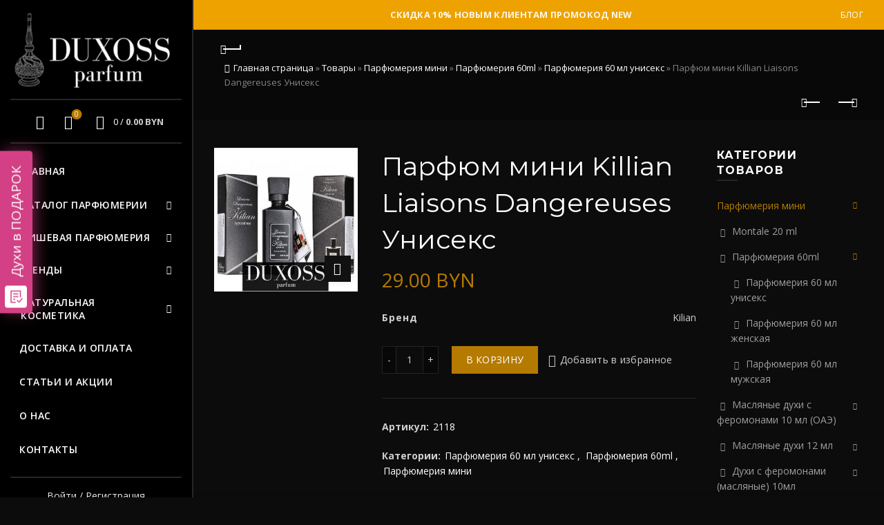

--- FILE ---
content_type: text/html; charset=UTF-8
request_url: https://duxossparfum.by/product/parfyum-mini-killian-liaisons-dangereuses-uniseks/
body_size: 42624
content:
<!DOCTYPE html> <!--[if IE 8]><html class="ie ie8" lang="ru-RU" prefix="og: http://ogp.me/ns#"> <![endif]--> <!--[if !(IE 7) & !(IE 8)]><!--><html lang="ru-RU" prefix="og: http://ogp.me/ns#"> <!--<![endif]--><head><meta charset="UTF-8"><meta name="viewport" content="width=device-width, initial-scale=1.0, maximum-scale=1.0, user-scalable=no"><link rel="profile" href="https://gmpg.org/xfn/11"><link rel="pingback" href="https://duxossparfum.by/xmlrpc.php"><meta name="yandex-verification" content="6d79429348ab00b6" /> <script charset="UTF-8" src="//web.webpushs.com/js/push/144802e8ff7ed6e8a03fbb87269c134b_1.js" async></script> <link media="all" href="https://duxossparfum.by/wp-content/cache/autoptimize/css/autoptimize_5aa6dafedd20e72b7b49c19bcac9d347.css" rel="stylesheet" /><title>Парфюм мини Killian Liaisons Dangereuses Унисекс купить в Минске | Duxoss Parfum</title><meta name="description" content="Купить Парфюм мини Killian Liaisons Dangereuses Унисекс в интернет-магазине Duxoss. ✅Доставка Минск, Гомель, Могилёв, Брест, Гродно, Витебск. ✅Доступные цены. ✅В наличии и под заказ. Звоните!"/><link rel="canonical" href="https://duxossparfum.by/product/parfyum-mini-killian-liaisons-dangereuses-uniseks/" /><meta property="og:locale" content="ru_RU" /><meta property="og:type" content="article" /><meta property="og:title" content="Парфюм мини Killian Liaisons Dangereuses Унисекс купить в Минске | Duxoss Parfum" /><meta property="og:description" content="Купить Парфюм мини Killian Liaisons Dangereuses Унисекс в интернет-магазине Duxoss. ✅Доставка Минск, Гомель, Могилёв, Брест, Гродно, Витебск. ✅Доступные цены. ✅В наличии и под заказ. Звоните!" /><meta property="og:url" content="https://duxossparfum.by/product/parfyum-mini-killian-liaisons-dangereuses-uniseks/" /><meta property="og:site_name" content="Duxoss Parfum" /><meta property="og:image" content="https://duxossparfum.by/wp-content/uploads/2021/01/selektivnyjj_parfjum_liaisons_dangereuses_by_kilia_n_typical_me_60_ml_uniseks-348x348-1.jpg" /><meta property="og:image:secure_url" content="https://duxossparfum.by/wp-content/uploads/2021/01/selektivnyjj_parfjum_liaisons_dangereuses_by_kilia_n_typical_me_60_ml_uniseks-348x348-1.jpg" /><meta property="og:image:width" content="348" /><meta property="og:image:height" content="348" /><meta name="twitter:card" content="summary_large_image" /><meta name="twitter:description" content="Купить Парфюм мини Killian Liaisons Dangereuses Унисекс в интернет-магазине Duxoss. ✅Доставка Минск, Гомель, Могилёв, Брест, Гродно, Витебск. ✅Доступные цены. ✅В наличии и под заказ. Звоните!" /><meta name="twitter:title" content="Парфюм мини Killian Liaisons Dangereuses Унисекс купить в Минске | Duxoss Parfum" /><meta name="twitter:image" content="https://duxossparfum.by/wp-content/uploads/2021/01/selektivnyjj_parfjum_liaisons_dangereuses_by_kilia_n_typical_me_60_ml_uniseks-348x348-1.jpg" /> <script type='application/ld+json'>{"@context":"https://schema.org","@type":"BreadcrumbList","itemListElement":[{"@type":"ListItem","position":1,"item":{"@id":"https://duxossparfum.by/","name":"\u0413\u043b\u0430\u0432\u043d\u0430\u044f \u0441\u0442\u0440\u0430\u043d\u0438\u0446\u0430"}},{"@type":"ListItem","position":2,"item":{"@id":"https://duxossparfum.by/shop/","name":"\u0422\u043e\u0432\u0430\u0440\u044b"}},{"@type":"ListItem","position":3,"item":{"@id":"https://duxossparfum.by/product-category/parfyumeriya-mini/","name":"\u041f\u0430\u0440\u0444\u044e\u043c\u0435\u0440\u0438\u044f \u043c\u0438\u043d\u0438"}},{"@type":"ListItem","position":4,"item":{"@id":"https://duxossparfum.by/product-category/parfyumeriya-mini/parfyumeriya-60ml/","name":"\u041f\u0430\u0440\u0444\u044e\u043c\u0435\u0440\u0438\u044f 60ml"}},{"@type":"ListItem","position":5,"item":{"@id":"https://duxossparfum.by/product-category/parfyumeriya-mini/parfyumeriya-60ml/parfyumeriya-60-ml-uniseks/","name":"\u041f\u0430\u0440\u0444\u044e\u043c\u0435\u0440\u0438\u044f 60 \u043c\u043b \u0443\u043d\u0438\u0441\u0435\u043a\u0441"}},{"@type":"ListItem","position":6,"item":{"@id":"https://duxossparfum.by/product/parfyum-mini-killian-liaisons-dangereuses-uniseks/","name":"\u041f\u0430\u0440\u0444\u044e\u043c \u043c\u0438\u043d\u0438 Killian Liaisons Dangereuses \u0423\u043d\u0438\u0441\u0435\u043a\u0441"}}]}</script> <link rel='dns-prefetch' href='//fonts.googleapis.com' /><link rel='dns-prefetch' href='//s.w.org' /><link rel="alternate" type="application/rss+xml" title="Duxoss Parfum &raquo; Лента" href="https://duxossparfum.by/feed/" /><link rel="alternate" type="application/rss+xml" title="Duxoss Parfum &raquo; Лента комментариев" href="https://duxossparfum.by/comments/feed/" /><link rel="alternate" type="application/rss+xml" title="Duxoss Parfum &raquo; Лента комментариев к &laquo;Парфюм мини Killian Liaisons Dangereuses Унисекс&raquo;" href="https://duxossparfum.by/product/parfyum-mini-killian-liaisons-dangereuses-uniseks/feed/" /><link rel='stylesheet' id='xts-google-fonts-css'  href='//fonts.googleapis.com/css?family=Open+Sans%3A300%2C400%2C600%2C700%2C800%2C300italic%2C400italic%2C600italic%2C700italic%2C800italic%7CMontserrat%3A100%2C200%2C300%2C400%2C500%2C600%2C700%2C800%2C900%2C100italic%2C200italic%2C300italic%2C400italic%2C500italic%2C600italic%2C700italic%2C800italic%2C900italic&#038;subset=cyrillic&#038;ver=5.1.0' type='text/css' media='all' /> <script type="text/template" id="tmpl-variation-template"><div class="woocommerce-variation-description">{{{ data.variation.variation_description }}}</div>
	<div class="woocommerce-variation-price">{{{ data.variation.price_html }}}</div>
	<div class="woocommerce-variation-availability">{{{ data.variation.availability_html }}}</div></script> <script type="text/template" id="tmpl-unavailable-variation-template"><p>Этот товар недоступен. Пожалуйста, выберите другую комбинацию.</p></script> <script type='text/javascript' src='https://duxossparfum.by/wp-includes/js/jquery/jquery.js?ver=1.12.4-wp'></script> <script type='text/javascript'>var wc_add_to_cart_params = {"ajax_url":"\/wp-admin\/admin-ajax.php","wc_ajax_url":"\/?wc-ajax=%%endpoint%%","i18n_view_cart":"\u041f\u0440\u043e\u0441\u043c\u043e\u0442\u0440 \u043a\u043e\u0440\u0437\u0438\u043d\u044b","cart_url":"https:\/\/duxossparfum.by\/cart\/","is_cart":"","cart_redirect_after_add":"no"};</script> <!--[if lt IE 9]> <script type='text/javascript' src='https://duxossparfum.by/wp-content/themes/basel/js/html5.min.js?ver=5.1.0'></script> <![endif]--><link rel='https://api.w.org/' href='https://duxossparfum.by/wp-json/' /><link rel="EditURI" type="application/rsd+xml" title="RSD" href="https://duxossparfum.by/xmlrpc.php?rsd" /><link rel="wlwmanifest" type="application/wlwmanifest+xml" href="https://duxossparfum.by/wp-includes/wlwmanifest.xml" /><meta name="generator" content="WordPress 5.4.18" /><meta name="generator" content="WooCommerce 4.8.0" /><link rel='shortlink' href='https://duxossparfum.by/?p=2616' /><link rel="alternate" type="application/json+oembed" href="https://duxossparfum.by/wp-json/oembed/1.0/embed?url=https%3A%2F%2Fduxossparfum.by%2Fproduct%2Fparfyum-mini-killian-liaisons-dangereuses-uniseks%2F" /><link rel="alternate" type="text/xml+oembed" href="https://duxossparfum.by/wp-json/oembed/1.0/embed?url=https%3A%2F%2Fduxossparfum.by%2Fproduct%2Fparfyum-mini-killian-liaisons-dangereuses-uniseks%2F&#038;format=xml" /><meta name="theme-color" content=""> <noscript><style>.woocommerce-product-gallery{ opacity: 1 !important; }</style></noscript><meta name="generator" content="Powered by WPBakery Page Builder - drag and drop page builder for WordPress."/><meta name="generator" content="Powered by Slider Revolution 6.2.15 - responsive, Mobile-Friendly Slider Plugin for WordPress with comfortable drag and drop interface." /><link rel="icon" href="https://duxossparfum.by/wp-content/uploads/2020/08/favicon.ico" sizes="32x32" /><link rel="icon" href="https://duxossparfum.by/wp-content/uploads/2020/08/favicon.ico" sizes="192x192" /><link rel="apple-touch-icon" href="https://duxossparfum.by/wp-content/uploads/2020/08/favicon.ico" /><meta name="msapplication-TileImage" content="https://duxossparfum.by/wp-content/uploads/2020/08/favicon.ico" /> <script type="text/javascript">function setREVStartSize(e){
			//window.requestAnimationFrame(function() {				 
				window.RSIW = window.RSIW===undefined ? window.innerWidth : window.RSIW;	
				window.RSIH = window.RSIH===undefined ? window.innerHeight : window.RSIH;	
				try {								
					var pw = document.getElementById(e.c).parentNode.offsetWidth,
						newh;
					pw = pw===0 || isNaN(pw) ? window.RSIW : pw;
					e.tabw = e.tabw===undefined ? 0 : parseInt(e.tabw);
					e.thumbw = e.thumbw===undefined ? 0 : parseInt(e.thumbw);
					e.tabh = e.tabh===undefined ? 0 : parseInt(e.tabh);
					e.thumbh = e.thumbh===undefined ? 0 : parseInt(e.thumbh);
					e.tabhide = e.tabhide===undefined ? 0 : parseInt(e.tabhide);
					e.thumbhide = e.thumbhide===undefined ? 0 : parseInt(e.thumbhide);
					e.mh = e.mh===undefined || e.mh=="" || e.mh==="auto" ? 0 : parseInt(e.mh,0);		
					if(e.layout==="fullscreen" || e.l==="fullscreen") 						
						newh = Math.max(e.mh,window.RSIH);					
					else{					
						e.gw = Array.isArray(e.gw) ? e.gw : [e.gw];
						for (var i in e.rl) if (e.gw[i]===undefined || e.gw[i]===0) e.gw[i] = e.gw[i-1];					
						e.gh = e.el===undefined || e.el==="" || (Array.isArray(e.el) && e.el.length==0)? e.gh : e.el;
						e.gh = Array.isArray(e.gh) ? e.gh : [e.gh];
						for (var i in e.rl) if (e.gh[i]===undefined || e.gh[i]===0) e.gh[i] = e.gh[i-1];
											
						var nl = new Array(e.rl.length),
							ix = 0,						
							sl;					
						e.tabw = e.tabhide>=pw ? 0 : e.tabw;
						e.thumbw = e.thumbhide>=pw ? 0 : e.thumbw;
						e.tabh = e.tabhide>=pw ? 0 : e.tabh;
						e.thumbh = e.thumbhide>=pw ? 0 : e.thumbh;					
						for (var i in e.rl) nl[i] = e.rl[i]<window.RSIW ? 0 : e.rl[i];
						sl = nl[0];									
						for (var i in nl) if (sl>nl[i] && nl[i]>0) { sl = nl[i]; ix=i;}															
						var m = pw>(e.gw[ix]+e.tabw+e.thumbw) ? 1 : (pw-(e.tabw+e.thumbw)) / (e.gw[ix]);					
						newh =  (e.gh[ix] * m) + (e.tabh + e.thumbh);
					}				
					if(window.rs_init_css===undefined) window.rs_init_css = document.head.appendChild(document.createElement("style"));					
					document.getElementById(e.c).height = newh+"px";
					window.rs_init_css.innerHTML += "#"+e.c+"_wrapper { height: "+newh+"px }";				
				} catch(e){
					console.log("Failure at Presize of Slider:" + e)
				}					   
			//});
		  };</script> <noscript><style>.wpb_animate_when_almost_visible { opacity: 1; }</style></noscript><meta name="google-site-verification" content="7M4UomipgO1uT4QMCxhKXQU826bGSrsrTmM8ajF1Rsw" /> <script src="//code.jivosite.com/widget/y6bc3RAbcQ" async></script>  <script src="//script.marquiz.ru/v1.js" type="application/javascript"></script> <script>document.addEventListener("DOMContentLoaded", function() {
  Marquiz.init({ 
    host: '//quiz.marquiz.ru', 
    id: '5f25b9ad744eda004479ec96', 
    autoOpen: 60, 
    autoOpenFreq: 'once', 
    openOnExit: true 
  });
});</script>    <script>!function(f,b,e,v,n,t,s)
  {if(f.fbq)return;n=f.fbq=function(){n.callMethod?
  n.callMethod.apply(n,arguments):n.queue.push(arguments)};
  if(!f._fbq)f._fbq=n;n.push=n;n.loaded=!0;n.version='2.0';
  n.queue=[];t=b.createElement(e);t.async=!0;
  t.src=v;s=b.getElementsByTagName(e)[0];
  s.parentNode.insertBefore(t,s)}(window, document,'script',
  'https://connect.facebook.net/en_US/fbevents.js');
  fbq('init', '1004601419977112');
  fbq('track', 'PageView');</script> <noscript><img height="1" width="1" style="display:none"
 src="https://www.facebook.com/tr?id=1004601419977112&ev=PageView&noscript=1"
/></noscript><meta name="651c346e96b09a20d145d0907b91d991" content=""><meta name="5e93e6cd9debacc08c0db4981e59f812" content="cf4fcb6ba8b4a19f090ab6f2bb9d55cc"><meta name="verify-admitad" content="0df2324e3c" /></head><body data-rsssl=1 class="product-template-default single single-product postid-2616 theme-basel woocommerce woocommerce-page woocommerce-no-js wrapper-full-width global-cart-design-1 global-search-full-screen global-header-vertical mobile-nav-from-left basel-product-design-default basel-dark catalog-mode-off categories-accordion-on global-wishlist-enable basel-top-bar-on basel-ajax-shop-on basel-ajax-search-on enable-sticky-header sticky-header-clone offcanvas-sidebar-mobile offcanvas-sidebar-tablet wpb-js-composer js-comp-ver-6.2.0 vc_responsive"><div class="login-form-side"><div class="widget-heading"><h3 class="widget-title">Вход</h3> <a href="#" class="widget-close">Закрыть</a></div><div class="login-form"><form method="post" class="login woocommerce-form woocommerce-form-login " action="https://duxossparfum.by/my-account/" ><p class="woocommerce-FormRow woocommerce-FormRow--wide form-row form-row-wide form-row-username"> <label for="username">Логин или email&nbsp;<span class="required">*</span></label> <input type="text" class="woocommerce-Input woocommerce-Input--text input-text" name="username" id="username" autocomplete="username" value="" /></p><p class="woocommerce-FormRow woocommerce-FormRow--wide form-row form-row-wide form-row-password"> <label for="password">Пароль&nbsp;<span class="required">*</span></label> <input class="woocommerce-Input woocommerce-Input--text input-text" type="password" name="password" id="password" autocomplete="current-password" /></p><p class="form-row"> <input type="hidden" id="woocommerce-login-nonce" name="woocommerce-login-nonce" value="5e8bd44d55" /><input type="hidden" name="_wp_http_referer" value="/product/parfyum-mini-killian-liaisons-dangereuses-uniseks/" /> <button type="submit" class="woocommerce-button button woocommerce-form-login__submit" name="login" value="Войти">Войти</button></p><div class="login-form-footer"> <a href="https://duxossparfum.by/my-account/lost-password/" class="woocommerce-LostPassword lost_password">Потеряли пароль?</a> <label class="woocommerce-form__label woocommerce-form__label-for-checkbox woocommerce-form-login__rememberme"> <input class="woocommerce-form__input woocommerce-form__input-checkbox" name="rememberme" type="checkbox" value="forever" /> <span>Запомнить меня</span> </label></div></form></div><div class="register-question"> <span class="create-account-text">Нет счета?</span> <a class="btn btn-style-link" href="https://duxossparfum.by/my-account/?action=register">Создать учетную запись</a></div></div><div class="mobile-nav"><form role="search" method="get" id="searchform" class="searchform  basel-ajax-search" action="https://duxossparfum.by/"  data-thumbnail="1" data-price="1" data-count="5" data-post_type="product" data-symbols_count="3" data-sku="1"><div> <label class="screen-reader-text">Поиск:</label> <input type="text" class="search-field" placeholder="Поиск товаров..." value="" name="s" id="s" /> <input type="hidden" name="post_type" id="post_type" value="product"> <button type="submit" id="searchsubmit" value="Поиск">Поиск</button></div></form><div class="search-results-wrapper"><div class="basel-scroll"><div class="basel-search-results basel-scroll-content"></div></div></div><div class="menu-main-navigation-container"><ul id="menu-main-navigation" class="site-mobile-menu"><li id="menu-item-6208" class="menu-item menu-item-type-post_type menu-item-object-page menu-item-home menu-item-6208 menu-item-design-default item-event-hover"><a href="https://duxossparfum.by/">Главная</a></li><li id="menu-item-6209" class="menu-parfumes menu-item menu-item-type-post_type menu-item-object-page menu-item-has-children current_page_parent menu-item-6209 menu-item-design-full-width item-event-hover"><a href="https://duxossparfum.by/shop/">Каталог парфюмерии</a><div class="sub-menu-dropdown color-scheme-dark"><div class="container"><ul class="sub-menu color-scheme-dark"><li id="menu-item-6215" class="menu-item menu-item-type-taxonomy menu-item-object-product_cat current-product-ancestor current-menu-parent current-product-parent menu-item-has-children menu-item-6215 menu-item-design-default item-event-hover"><a href="https://duxossparfum.by/product-category/parfyumeriya-mini/">Парфюмерия мини</a><ul class="sub-sub-menu color-scheme-dark"><li id="menu-item-17176" class="menu-item menu-item-type-taxonomy menu-item-object-product_cat menu-item-17176 menu-item-design-default item-event-hover"><a href="https://duxossparfum.by/product-category/parfyumeriya-mini/voyage-fragrance-10-ml-oae/">Voyage Fragrance 10 мл (ОАЭ)</a></li><li id="menu-item-6232" class="menu-item menu-item-type-taxonomy menu-item-object-product_cat menu-item-6232 menu-item-design-default item-event-hover"><a href="https://duxossparfum.by/product-category/parfyumeriya-mini/montale-20-ml/">Montale 20 ml</a></li><li id="menu-item-6233" class="menu-item menu-item-type-taxonomy menu-item-object-product_cat menu-item-6233 menu-item-design-default item-event-hover"><a href="https://duxossparfum.by/product-category/parfyumeriya-mini/duhi-15-ml/">Духи 15 ml</a></li><li id="menu-item-6234" class="menu-item menu-item-type-taxonomy menu-item-object-product_cat menu-item-6234 menu-item-design-default item-event-hover"><a href="https://duxossparfum.by/product-category/parfyumeriya-mini/duhi-3-po-20-ml/">Духи 3 по 20 ml</a></li><li id="menu-item-17178" class="menu-item menu-item-type-taxonomy menu-item-object-product_cat menu-item-17178 menu-item-design-default item-event-hover"><a href="https://duxossparfum.by/product-category/parfyumeriya-mini/duhi-33-ml/">Духи 33 мл</a></li><li id="menu-item-6240" class="menu-item menu-item-type-taxonomy menu-item-object-product_cat menu-item-6240 menu-item-design-default item-event-hover"><a href="https://duxossparfum.by/product-category/parfyumeriya-mini/duhi-35-ml/">Духи 35 мл</a></li><li id="menu-item-6241" class="menu-item menu-item-type-taxonomy menu-item-object-product_cat menu-item-6241 menu-item-design-default item-event-hover"><a href="https://duxossparfum.by/product-category/parfyumeriya-mini/duhi-45-ml-s-feromonami/">Духи 45 ml с феромонами</a></li><li id="menu-item-6242" class="menu-item menu-item-type-taxonomy menu-item-object-product_cat menu-item-6242 menu-item-design-default item-event-hover"><a href="https://duxossparfum.by/product-category/parfyumeriya-mini/duhi-45-ml-s-feromonami-tester/">Духи 45 ml с феромонами тестер</a></li><li id="menu-item-6243" class="menu-item menu-item-type-taxonomy menu-item-object-product_cat menu-item-6243 menu-item-design-default item-event-hover"><a href="https://duxossparfum.by/product-category/parfyumeriya-mini/duhi-s-feromonami-maslyanye-10ml/">Духи с феромонами (масляные) 10мл</a></li><li id="menu-item-6244" class="menu-item menu-item-type-taxonomy menu-item-object-product_cat menu-item-6244 menu-item-design-default item-event-hover"><a href="https://duxossparfum.by/product-category/parfyumeriya-mini/maslyanye-duhi-12-ml/">Масляные духи 12 мл</a></li><li id="menu-item-17177" class="menu-item menu-item-type-taxonomy menu-item-object-product_cat menu-item-17177 menu-item-design-default item-event-hover"><a href="https://duxossparfum.by/product-category/parfyumeriya-mini/masla-6-ml-al-riyad-oae/">Масла 6 мл Al-Riyad (ОАЭ)</a></li><li id="menu-item-6245" class="menu-item menu-item-type-taxonomy menu-item-object-product_cat menu-item-6245 menu-item-design-default item-event-hover"><a href="https://duxossparfum.by/product-category/parfyumeriya-mini/maslyanye-duhi-s-feromonami-10-ml-oae/">Масляные духи с феромонами 10 мл (ОАЭ)</a></li><li id="menu-item-6246" class="menu-item menu-item-type-taxonomy menu-item-object-product_cat current-product-ancestor current-menu-parent current-product-parent menu-item-6246 menu-item-design-default item-event-hover"><a href="https://duxossparfum.by/product-category/parfyumeriya-mini/parfyumeriya-60ml/">Парфюмерия 60ml</a></li></ul></li><li id="menu-item-6220" class="menu-item menu-item-type-taxonomy menu-item-object-product_cat menu-item-has-children menu-item-6220 menu-item-design-default item-event-hover"><a href="https://duxossparfum.by/product-category/testery-duhov/">Тестеры духов</a><ul class="sub-sub-menu color-scheme-dark"><li id="menu-item-17189" class="menu-item menu-item-type-taxonomy menu-item-object-product_cat menu-item-17189 menu-item-design-default item-event-hover"><a href="https://duxossparfum.by/product-category/testery-duhov/testery-zhenskie/">Тестеры женские</a></li><li id="menu-item-17190" class="menu-item menu-item-type-taxonomy menu-item-object-product_cat menu-item-17190 menu-item-design-default item-event-hover"><a href="https://duxossparfum.by/product-category/testery-duhov/testery-muzhskie/">Тестеры мужские</a></li><li id="menu-item-17191" class="menu-item menu-item-type-taxonomy menu-item-object-product_cat menu-item-17191 menu-item-design-default item-event-hover"><a href="https://duxossparfum.by/product-category/testery-duhov/testery-uniseks/">Тестеры унисекс</a></li><li id="menu-item-6219" class="menu-item menu-item-type-taxonomy menu-item-object-product_cat menu-item-6219 menu-item-design-default item-event-hover"><a href="https://duxossparfum.by/product-category/tester-50ml-oae/">Тестер 50мл (ОАЭ)</a></li><li id="menu-item-17188" class="menu-item menu-item-type-taxonomy menu-item-object-product_cat menu-item-17188 menu-item-design-default item-event-hover"><a href="https://duxossparfum.by/product-category/testery-65ml-oae/">Тестеры 65мл (ОАЭ)</a></li><li id="menu-item-17181" class="menu-item menu-item-type-taxonomy menu-item-object-product_cat menu-item-17181 menu-item-design-default item-event-hover"><a href="https://duxossparfum.by/product-category/testery-duhov/testery-lyuks/">Тестеры Люкс</a></li><li id="menu-item-11613" class="menu-item menu-item-type-taxonomy menu-item-object-product_cat menu-item-has-children menu-item-11613 menu-item-design-default item-event-hover"><a href="https://duxossparfum.by/product-category/originalnye-testery/">Тестеры оригинал</a><ul class="sub-sub-menu color-scheme-dark"><li id="menu-item-11614" class="menu-item menu-item-type-taxonomy menu-item-object-product_cat menu-item-11614 menu-item-design-default item-event-hover"><a href="https://duxossparfum.by/product-category/originalnye-testery/testery-original-zhenskie/">Тестеры Оригинал Женские</a></li><li id="menu-item-11615" class="menu-item menu-item-type-taxonomy menu-item-object-product_cat menu-item-11615 menu-item-design-default item-event-hover"><a href="https://duxossparfum.by/product-category/originalnye-testery/testery-original-muzhskie/">Тестеры Оригинал Мужские</a></li><li id="menu-item-11616" class="menu-item menu-item-type-taxonomy menu-item-object-product_cat menu-item-11616 menu-item-design-default item-event-hover"><a href="https://duxossparfum.by/product-category/originalnye-testery/testery-original-uniseks/">Тестеры Оригинал Унисекс</a></li></ul></li></ul></li><li id="menu-item-7627" class="menu-item menu-item-type-taxonomy menu-item-object-product_cat menu-item-has-children menu-item-7627 menu-item-design-default item-event-hover"><a href="https://duxossparfum.by/product-category/arabskie-duhi-original/">Арабские духи (оригинал)</a><ul class="sub-sub-menu color-scheme-dark"><li id="menu-item-7629" class="menu-item menu-item-type-taxonomy menu-item-object-product_cat menu-item-7629 menu-item-design-default item-event-hover"><a href="https://duxossparfum.by/product-category/arabskie-duhi-original/zhenskie-arabskie-duhi/">Женские арабские духи</a></li><li id="menu-item-7630" class="menu-item menu-item-type-taxonomy menu-item-object-product_cat menu-item-7630 menu-item-design-default item-event-hover"><a href="https://duxossparfum.by/product-category/arabskie-duhi-original/muzhskie-arabskie-duhi/">Мужские арабские духи</a></li><li id="menu-item-7628" class="menu-item menu-item-type-taxonomy menu-item-object-product_cat menu-item-7628 menu-item-design-default item-event-hover"><a href="https://duxossparfum.by/product-category/arabskie-duhi-original/arabskie-duhi-uniseks/">Арабские духи унисекс</a></li></ul></li><li id="menu-item-6210" class="menu-item menu-item-type-taxonomy menu-item-object-product_cat menu-item-has-children menu-item-6210 menu-item-design-default item-event-hover"><a href="https://duxossparfum.by/product-category/avtoparfyum/">Автопарфюм</a><ul class="sub-sub-menu color-scheme-dark"><li id="menu-item-6229" class="menu-item menu-item-type-taxonomy menu-item-object-product_cat menu-item-6229 menu-item-design-default item-event-hover"><a href="https://duxossparfum.by/product-category/avtoparfyum/avtoparfyum-kvadratnyj/">Автопарфюм квадратный</a></li><li id="menu-item-6230" class="menu-item menu-item-type-taxonomy menu-item-object-product_cat menu-item-6230 menu-item-design-default item-event-hover"><a href="https://duxossparfum.by/product-category/avtoparfyum/avtoparfyum-kruglyj/">Автопарфюм круглый</a></li><li id="menu-item-6231" class="menu-item menu-item-type-taxonomy menu-item-object-product_cat menu-item-6231 menu-item-design-default item-event-hover"><a href="https://duxossparfum.by/product-category/avtoparfyum/avtoparfyum-s-feromonami-kvadratnye/">Автопарфюм с феромонами (квадратные)</a></li></ul></li><li id="menu-item-17182" class="menu-item menu-item-type-taxonomy menu-item-object-product_cat menu-item-has-children menu-item-17182 menu-item-design-default item-event-hover"><a href="https://duxossparfum.by/product-category/nomernaya-parfyumeriya/">Номерная парфюмерия</a><ul class="sub-sub-menu color-scheme-dark"><li id="menu-item-17187" class="menu-item menu-item-type-taxonomy menu-item-object-product_cat menu-item-has-children menu-item-17187 menu-item-design-default item-event-hover"><a href="https://duxossparfum.by/product-category/nomernaya-parfyumeriya/parfyumeriya-uso/">Парфюмерия USO</a><ul class="sub-sub-menu color-scheme-dark"><li id="menu-item-17185" class="menu-item menu-item-type-taxonomy menu-item-object-product_cat menu-item-17185 menu-item-design-default item-event-hover"><a href="https://duxossparfum.by/product-category/nomernaya-parfyumeriya/parfyumeriya-uso/zhenskaya-parfyumeriya-uso/">Женская парфюмерия USO</a></li><li id="menu-item-17186" class="menu-item menu-item-type-taxonomy menu-item-object-product_cat menu-item-17186 menu-item-design-default item-event-hover"><a href="https://duxossparfum.by/product-category/nomernaya-parfyumeriya/parfyumeriya-uso/muzhskaya-parfyumeriya-uso/">Мужская парфюмерия USO</a></li></ul></li><li id="menu-item-17183" class="menu-item menu-item-type-taxonomy menu-item-object-product_cat menu-item-17183 menu-item-design-default item-event-hover"><a href="https://duxossparfum.by/product-category/nomernaya-parfyumeriya/silvana-50-ml/">Silvana 50 мл</a></li><li id="menu-item-17184" class="menu-item menu-item-type-taxonomy menu-item-object-product_cat menu-item-17184 menu-item-design-default item-event-hover"><a href="https://duxossparfum.by/product-category/nomernaya-parfyumeriya/saria-parfum/">Saria Parfum</a></li></ul></li><li id="menu-item-6214" class="menu-item menu-item-type-taxonomy menu-item-object-product_cat menu-item-6214 menu-item-design-default item-event-hover"><a href="https://duxossparfum.by/product-category/parfyumeriya-zhenskaya/">Парфюмерия Женская</a></li><li id="menu-item-6216" class="menu-item menu-item-type-taxonomy menu-item-object-product_cat menu-item-6216 menu-item-design-default item-event-hover"><a href="https://duxossparfum.by/product-category/parfyumeriya-muzhskaya/">Парфюмерия Мужская</a></li><li id="menu-item-6217" class="menu-item menu-item-type-taxonomy menu-item-object-product_cat menu-item-6217 menu-item-design-default item-event-hover"><a href="https://duxossparfum.by/product-category/parfyumeriya-uniseks/">Парфюмерия Унисекс</a></li><li id="menu-item-17179" class="menu-item menu-item-type-taxonomy menu-item-object-product_cat menu-item-17179 menu-item-design-default item-event-hover"><a href="https://duxossparfum.by/product-category/parfyumeriya-lyuks/">Парфюмерия Люкс</a></li><li id="menu-item-6211" class="menu-item menu-item-type-taxonomy menu-item-object-product_cat menu-item-6211 menu-item-design-default item-event-hover"><a href="https://duxossparfum.by/product-category/aromatizator-dlya-doma/">Ароматизатор для дома</a></li><li id="menu-item-6213" class="menu-item menu-item-type-taxonomy menu-item-object-product_cat menu-item-6213 menu-item-design-default item-event-hover"><a href="https://duxossparfum.by/product-category/nishevaya-parfyumeriya/">Нишевая парфюмерия</a></li><li id="menu-item-6218" class="menu-item menu-item-type-taxonomy menu-item-object-product_cat menu-item-has-children menu-item-6218 menu-item-design-default item-event-hover"><a href="https://duxossparfum.by/product-category/podarochnye-nabory/">Подарочные наборы</a><ul class="sub-sub-menu color-scheme-dark"><li id="menu-item-6247" class="menu-item menu-item-type-taxonomy menu-item-object-product_cat menu-item-6247 menu-item-design-default item-event-hover"><a href="https://duxossparfum.by/product-category/podarochnye-nabory/nabor-kilian-5x75/">Набор Kilian 5&#215;7,5</a></li><li id="menu-item-6248" class="menu-item menu-item-type-taxonomy menu-item-object-product_cat menu-item-6248 menu-item-design-default item-event-hover"><a href="https://duxossparfum.by/product-category/podarochnye-nabory/nabory-mini-parfyuma-5h11-ml/">Наборы мини-парфюма 5х11 ml</a></li><li id="menu-item-6249" class="menu-item menu-item-type-taxonomy menu-item-object-product_cat menu-item-6249 menu-item-design-default item-event-hover"><a href="https://duxossparfum.by/product-category/podarochnye-nabory/podarochnye-nabory-5-po-15-ml/">Подарочные наборы 5 по 15 ml</a></li></ul></li><li id="menu-item-7633" class="menu-item menu-item-type-taxonomy menu-item-object-product_cat menu-item-has-children menu-item-7633 menu-item-design-default item-event-hover"><a href="https://duxossparfum.by/product-category/polskaya-parfyumeriya/">Польская парфюмерия</a><ul class="sub-sub-menu color-scheme-dark"><li id="menu-item-7631" class="menu-item menu-item-type-taxonomy menu-item-object-product_cat menu-item-7631 menu-item-design-default item-event-hover"><a href="https://duxossparfum.by/product-category/polskaya-parfyumeriya/zhenskaya-polskaya-parfyumeriya/">Женская польская парфюмерия</a></li><li id="menu-item-7632" class="menu-item menu-item-type-taxonomy menu-item-object-product_cat menu-item-7632 menu-item-design-default item-event-hover"><a href="https://duxossparfum.by/product-category/polskaya-parfyumeriya/muzhskaya-polskaya-parfyumeriya/">Мужская польская парфюмерия</a></li></ul></li><li id="menu-item-6225" class="menu-item menu-item-type-taxonomy menu-item-object-product_cat menu-item-has-children menu-item-6225 menu-item-design-default item-event-hover"><a href="https://duxossparfum.by/product-category/dezodoranty/">Дезодоранты</a><ul class="sub-sub-menu color-scheme-dark"><li id="menu-item-6222" class="menu-item menu-item-type-taxonomy menu-item-object-product_cat menu-item-6222 menu-item-design-default item-event-hover"><a href="https://duxossparfum.by/product-category/dezodoranty/zhenskie-dezodoranty/">Женские дезодоранты</a></li><li id="menu-item-6223" class="menu-item menu-item-type-taxonomy menu-item-object-product_cat menu-item-6223 menu-item-design-default item-event-hover"><a href="https://duxossparfum.by/product-category/dezodoranty/muzhskie-dezodoranty/">Мужские дезодоранты</a></li><li id="menu-item-6224" class="menu-item menu-item-type-taxonomy menu-item-object-product_cat menu-item-6224 menu-item-design-default item-event-hover"><a href="https://duxossparfum.by/product-category/dezodoranty/uniseks-dezodoranty/">Унисекс дезодоранты</a></li><li id="menu-item-7626" class="menu-item menu-item-type-taxonomy menu-item-object-product_cat menu-item-7626 menu-item-design-default item-event-hover"><a href="https://duxossparfum.by/product-category/dezodoranty/arabskie-dezodoranty/">Арабские дезодоранты</a></li></ul></li></ul></div></div></li><li id="menu-item-6250" class="text-mini menu-item menu-item-type-taxonomy menu-item-object-product_cat menu-item-has-children menu-item-6250 menu-item-design-full-width item-event-hover"><a href="https://duxossparfum.by/product-category/nishevaya-parfyumeriya/">Нишевая парфюмерия</a><div class="sub-menu-dropdown color-scheme-dark"><div class="container"><ul class="sub-menu color-scheme-dark"><li id="menu-item-6251" class="menu-item menu-item-type-taxonomy menu-item-object-product_cat menu-item-6251 menu-item-design-default item-event-hover"><a href="https://duxossparfum.by/product-category/nishevaya-parfyumeriya/aj-arabia/">Aj Arabia</a></li><li id="menu-item-6252" class="menu-item menu-item-type-taxonomy menu-item-object-product_cat menu-item-6252 menu-item-design-default item-event-hover"><a href="https://duxossparfum.by/product-category/nishevaya-parfyumeriya/ajmal/">Ajmal</a></li><li id="menu-item-6253" class="menu-item menu-item-type-taxonomy menu-item-object-product_cat menu-item-6253 menu-item-design-default item-event-hover"><a href="https://duxossparfum.by/product-category/nishevaya-parfyumeriya/alexandre-j/">Alexandre J</a></li><li id="menu-item-6254" class="menu-item menu-item-type-taxonomy menu-item-object-product_cat menu-item-6254 menu-item-design-default item-event-hover"><a href="https://duxossparfum.by/product-category/nishevaya-parfyumeriya/amouage/">Amouage</a></li><li id="menu-item-6255" class="menu-item menu-item-type-taxonomy menu-item-object-product_cat menu-item-6255 menu-item-design-default item-event-hover"><a href="https://duxossparfum.by/product-category/nishevaya-parfyumeriya/atelier-cologne/">Atelier Cologne</a></li><li id="menu-item-6256" class="menu-item menu-item-type-taxonomy menu-item-object-product_cat menu-item-6256 menu-item-design-default item-event-hover"><a href="https://duxossparfum.by/product-category/nishevaya-parfyumeriya/attar-collection/">Attar Collection</a></li><li id="menu-item-6257" class="menu-item menu-item-type-taxonomy menu-item-object-product_cat menu-item-6257 menu-item-design-default item-event-hover"><a href="https://duxossparfum.by/product-category/nishevaya-parfyumeriya/byredo/">Byredo</a></li><li id="menu-item-6258" class="menu-item menu-item-type-taxonomy menu-item-object-product_cat menu-item-6258 menu-item-design-default item-event-hover"><a href="https://duxossparfum.by/product-category/nishevaya-parfyumeriya/clive-christian/">Clive Christian</a></li><li id="menu-item-6259" class="menu-item menu-item-type-taxonomy menu-item-object-product_cat menu-item-6259 menu-item-design-default item-event-hover"><a href="https://duxossparfum.by/product-category/nishevaya-parfyumeriya/ex-nihilo/">Ex Nihilo</a></li><li id="menu-item-6260" class="menu-item menu-item-type-taxonomy menu-item-object-product_cat menu-item-6260 menu-item-design-default item-event-hover"><a href="https://duxossparfum.by/product-category/nishevaya-parfyumeriya/franck-boclet/">Franck Boclet</a></li><li id="menu-item-6261" class="menu-item menu-item-type-taxonomy menu-item-object-product_cat menu-item-6261 menu-item-design-default item-event-hover"><a href="https://duxossparfum.by/product-category/nishevaya-parfyumeriya/jo-malone-london/">Jo Malone London</a></li><li id="menu-item-6262" class="menu-item menu-item-type-taxonomy menu-item-object-product_cat menu-item-6262 menu-item-design-default item-event-hover"><a href="https://duxossparfum.by/product-category/nishevaya-parfyumeriya/kilian/">Kilian</a></li><li id="menu-item-6263" class="menu-item menu-item-type-taxonomy menu-item-object-product_cat menu-item-6263 menu-item-design-default item-event-hover"><a href="https://duxossparfum.by/product-category/nishevaya-parfyumeriya/lalique/">Lalique</a></li><li id="menu-item-6264" class="menu-item menu-item-type-taxonomy menu-item-object-product_cat menu-item-6264 menu-item-design-default item-event-hover"><a href="https://duxossparfum.by/product-category/nishevaya-parfyumeriya/maison-francis-kurkdjian/">Maison Francis Kurkdjian</a></li><li id="menu-item-6265" class="menu-item menu-item-type-taxonomy menu-item-object-product_cat menu-item-6265 menu-item-design-default item-event-hover"><a href="https://duxossparfum.by/product-category/nishevaya-parfyumeriya/marc-jacobs/">Marc Jacobs</a></li><li id="menu-item-6266" class="menu-item menu-item-type-taxonomy menu-item-object-product_cat menu-item-6266 menu-item-design-default item-event-hover"><a href="https://duxossparfum.by/product-category/nishevaya-parfyumeriya/memo/">Memo</a></li><li id="menu-item-6267" class="menu-item menu-item-type-taxonomy menu-item-object-product_cat menu-item-6267 menu-item-design-default item-event-hover"><a href="https://duxossparfum.by/product-category/nishevaya-parfyumeriya/miu-miu/">Miu Miu</a></li><li id="menu-item-6268" class="menu-item menu-item-type-taxonomy menu-item-object-product_cat menu-item-6268 menu-item-design-default item-event-hover"><a href="https://duxossparfum.by/product-category/nishevaya-parfyumeriya/montale/">Montale</a></li><li id="menu-item-6269" class="menu-item menu-item-type-taxonomy menu-item-object-product_cat menu-item-6269 menu-item-design-default item-event-hover"><a href="https://duxossparfum.by/product-category/nishevaya-parfyumeriya/nasomatto/">Nasomatto</a></li><li id="menu-item-6270" class="menu-item menu-item-type-taxonomy menu-item-object-product_cat menu-item-6270 menu-item-design-default item-event-hover"><a href="https://duxossparfum.by/product-category/nishevaya-parfyumeriya/parfums-de-marly/">Parfums De Marly</a></li><li id="menu-item-6271" class="menu-item menu-item-type-taxonomy menu-item-object-product_cat menu-item-6271 menu-item-design-default item-event-hover"><a href="https://duxossparfum.by/product-category/nishevaya-parfyumeriya/project-renegades/">Project Renegades</a></li><li id="menu-item-6272" class="menu-item menu-item-type-taxonomy menu-item-object-product_cat menu-item-6272 menu-item-design-default item-event-hover"><a href="https://duxossparfum.by/product-category/nishevaya-parfyumeriya/shaik-sheik/">Shaik, Sheik</a></li><li id="menu-item-6273" class="menu-item menu-item-type-taxonomy menu-item-object-product_cat menu-item-6273 menu-item-design-default item-event-hover"><a href="https://duxossparfum.by/product-category/nishevaya-parfyumeriya/sospiro/">Sospiro</a></li><li id="menu-item-6274" class="menu-item menu-item-type-taxonomy menu-item-object-product_cat menu-item-6274 menu-item-design-default item-event-hover"><a href="https://duxossparfum.by/product-category/nishevaya-parfyumeriya/tiffanyco/">Tiffany&#038;Co</a></li><li id="menu-item-6275" class="menu-item menu-item-type-taxonomy menu-item-object-product_cat menu-item-6275 menu-item-design-default item-event-hover"><a href="https://duxossparfum.by/product-category/nishevaya-parfyumeriya/tiziana-terenzi/">Tiziana Terenzi</a></li><li id="menu-item-6276" class="menu-item menu-item-type-taxonomy menu-item-object-product_cat menu-item-6276 menu-item-design-default item-event-hover"><a href="https://duxossparfum.by/product-category/nishevaya-parfyumeriya/v-canto/">V Canto</a></li><li id="menu-item-6277" class="menu-item menu-item-type-taxonomy menu-item-object-product_cat menu-item-6277 menu-item-design-default item-event-hover"><a href="https://duxossparfum.by/product-category/nishevaya-parfyumeriya/xerjoff/">Xerjoff</a></li><li id="menu-item-6278" class="menu-item menu-item-type-taxonomy menu-item-object-product_cat menu-item-6278 menu-item-design-default item-event-hover"><a href="https://duxossparfum.by/product-category/nishevaya-parfyumeriya/zarkoperfume/">Zarkoperfume</a></li></ul></div></div></li><li id="menu-item-6207" class="text-mini menu-item menu-item-type-post_type menu-item-object-page menu-item-has-children menu-item-6207 menu-item-design-full-width item-event-hover"><a href="https://duxossparfum.by/brendy/">Бренды</a><div class="sub-menu-dropdown color-scheme-dark"><div class="container"><ul class="sub-menu color-scheme-dark"><li id="menu-item-11617" class="menu-item menu-item-type-taxonomy menu-item-object-pwb-brand menu-item-11617 menu-item-design-default item-event-hover"><a href="https://duxossparfum.by/brand/adidas/">Adidas</a></li><li id="menu-item-6356" class="menu-item menu-item-type-taxonomy menu-item-object-pwb-brand menu-item-6356 menu-item-design-default item-event-hover menu-item-has-children"><a href="https://duxossparfum.by/brand/agent-provocateur/">Agent Provocateur</a></li><li id="menu-item-6357" class="menu-item menu-item-type-taxonomy menu-item-object-pwb-brand menu-item-6357 menu-item-design-default item-event-hover"><a href="https://duxossparfum.by/brand/aj-arabia/">Aj Arabia</a></li><li id="menu-item-7634" class="menu-item menu-item-type-taxonomy menu-item-object-pwb-brand menu-item-7634 menu-item-design-default item-event-hover"><a href="https://duxossparfum.by/brand/afnan/">Afnan</a></li><li id="menu-item-6358" class="menu-item menu-item-type-taxonomy menu-item-object-pwb-brand menu-item-6358 menu-item-design-default item-event-hover"><a href="https://duxossparfum.by/brand/ajmal/">Ajmal</a></li><li id="menu-item-7635" class="menu-item menu-item-type-taxonomy menu-item-object-pwb-brand menu-item-7635 menu-item-design-default item-event-hover"><a href="https://duxossparfum.by/brand/armaf/">Armaf</a></li><li id="menu-item-7636" class="menu-item menu-item-type-taxonomy menu-item-object-pwb-brand menu-item-7636 menu-item-design-default item-event-hover"><a href="https://duxossparfum.by/brand/arqus/">Arqus</a></li><li id="menu-item-6359" class="menu-item menu-item-type-taxonomy menu-item-object-pwb-brand menu-item-6359 menu-item-design-default item-event-hover"><a href="https://duxossparfum.by/brand/al-rehab/">Al Rehab</a></li><li id="menu-item-6360" class="menu-item menu-item-type-taxonomy menu-item-object-pwb-brand menu-item-6360 menu-item-design-default item-event-hover"><a href="https://duxossparfum.by/brand/alexandre-j/">Alexandre.j</a></li><li id="menu-item-6361" class="menu-item menu-item-type-taxonomy menu-item-object-pwb-brand menu-item-6361 menu-item-design-default item-event-hover"><a href="https://duxossparfum.by/brand/amouage/">Amouage</a></li><li id="menu-item-6362" class="menu-item menu-item-type-taxonomy menu-item-object-pwb-brand menu-item-6362 menu-item-design-default item-event-hover"><a href="https://duxossparfum.by/brand/antonio-banderas/">Antonio Banderas</a></li><li id="menu-item-6363" class="menu-item menu-item-type-taxonomy menu-item-object-pwb-brand menu-item-6363 menu-item-design-default item-event-hover"><a href="https://duxossparfum.by/brand/armand-basi/">Armand Basi</a></li><li id="menu-item-6364" class="menu-item menu-item-type-taxonomy menu-item-object-pwb-brand menu-item-6364 menu-item-design-default item-event-hover"><a href="https://duxossparfum.by/brand/atelier-cologne/">Atelier Cologne</a></li><li id="menu-item-6365" class="menu-item menu-item-type-taxonomy menu-item-object-pwb-brand menu-item-6365 menu-item-design-default item-event-hover"><a href="https://duxossparfum.by/brand/attar-collection/">Attar Collection</a></li><li id="menu-item-6366" class="menu-item menu-item-type-taxonomy menu-item-object-pwb-brand menu-item-6366 menu-item-design-default item-event-hover"><a href="https://duxossparfum.by/brand/azzaro/">Azzaro</a></li><li id="menu-item-11618" class="menu-item menu-item-type-taxonomy menu-item-object-pwb-brand menu-item-11618 menu-item-design-default item-event-hover"><a href="https://duxossparfum.by/brand/balenciaga/">Balenciaga</a></li><li id="menu-item-6367" class="menu-item menu-item-type-taxonomy menu-item-object-pwb-brand menu-item-6367 menu-item-design-default item-event-hover"><a href="https://duxossparfum.by/brand/baldessarini/">Baldessarini</a></li><li id="menu-item-11619" class="menu-item menu-item-type-taxonomy menu-item-object-pwb-brand menu-item-11619 menu-item-design-default item-event-hover"><a href="https://duxossparfum.by/brand/banana-republic/">Banana Republic</a></li><li id="menu-item-6368" class="menu-item menu-item-type-taxonomy menu-item-object-pwb-brand menu-item-6368 menu-item-design-default item-event-hover"><a href="https://duxossparfum.by/brand/benefit/">Benefit</a></li><li id="menu-item-11620" class="menu-item menu-item-type-taxonomy menu-item-object-pwb-brand menu-item-11620 menu-item-design-default item-event-hover"><a href="https://duxossparfum.by/brand/bentley/">Bentley</a></li><li id="menu-item-7637" class="menu-item menu-item-type-taxonomy menu-item-object-pwb-brand menu-item-7637 menu-item-design-default item-event-hover"><a href="https://duxossparfum.by/brand/bogart/">Bogart</a></li><li id="menu-item-6369" class="menu-item menu-item-type-taxonomy menu-item-object-pwb-brand menu-item-6369 menu-item-design-default item-event-hover"><a href="https://duxossparfum.by/brand/bond-no-9/">Bond No 9</a></li><li id="menu-item-6370" class="menu-item menu-item-type-taxonomy menu-item-object-pwb-brand menu-item-6370 menu-item-design-default item-event-hover"><a href="https://duxossparfum.by/brand/burberry/">Burberry</a></li><li id="menu-item-6371" class="menu-item menu-item-type-taxonomy menu-item-object-pwb-brand menu-item-6371 menu-item-design-default item-event-hover"><a href="https://duxossparfum.by/brand/bvlgari/">Bvlgari</a></li><li id="menu-item-6372" class="menu-item menu-item-type-taxonomy menu-item-object-pwb-brand menu-item-6372 menu-item-design-default item-event-hover"><a href="https://duxossparfum.by/brand/byredo/">Byredo</a></li><li id="menu-item-6373" class="menu-item menu-item-type-taxonomy menu-item-object-pwb-brand menu-item-6373 menu-item-design-default item-event-hover"><a href="https://duxossparfum.by/brand/cacharel/">Cacharel</a></li><li id="menu-item-7638" class="menu-item menu-item-type-taxonomy menu-item-object-pwb-brand menu-item-7638 menu-item-design-default item-event-hover"><a href="https://duxossparfum.by/brand/caldion/">Caldion</a></li><li id="menu-item-6374" class="menu-item menu-item-type-taxonomy menu-item-object-pwb-brand menu-item-6374 menu-item-design-default item-event-hover item-with-label item-label-hot"><a href="https://duxossparfum.by/brand/calvin-klein/">Calvin Klein<span class="menu-label menu-label-hot">Хит</span></a></li><li id="menu-item-7639" class="menu-item menu-item-type-taxonomy menu-item-object-pwb-brand menu-item-7639 menu-item-design-default item-event-hover"><a href="https://duxossparfum.by/brand/camara/">Camara</a></li><li id="menu-item-6375" class="menu-item menu-item-type-taxonomy menu-item-object-pwb-brand menu-item-6375 menu-item-design-default item-event-hover"><a href="https://duxossparfum.by/brand/carolina-herrera/">Carolina Herrera</a></li><li id="menu-item-6376" class="menu-item menu-item-type-taxonomy menu-item-object-pwb-brand menu-item-6376 menu-item-design-default item-event-hover"><a href="https://duxossparfum.by/brand/cerutti/">Cerutti</a></li><li id="menu-item-6377" class="menu-item menu-item-type-taxonomy menu-item-object-pwb-brand menu-item-6377 menu-item-design-default item-event-hover item-with-label item-label-hot"><a href="https://duxossparfum.by/brand/chanel/">Chanel<span class="menu-label menu-label-hot">Хит</span></a></li><li id="menu-item-6378" class="menu-item menu-item-type-taxonomy menu-item-object-pwb-brand menu-item-6378 menu-item-design-default item-event-hover"><a href="https://duxossparfum.by/brand/chloe/">Chloe</a></li><li id="menu-item-6379" class="menu-item menu-item-type-taxonomy menu-item-object-pwb-brand menu-item-6379 menu-item-design-default item-event-hover"><a href="https://duxossparfum.by/brand/christina-aguilera/">Christina Aguilera</a></li><li id="menu-item-6380" class="menu-item menu-item-type-taxonomy menu-item-object-pwb-brand menu-item-6380 menu-item-design-default item-event-hover"><a href="https://duxossparfum.by/brand/clinique/">Clinique</a></li><li id="menu-item-6381" class="menu-item menu-item-type-taxonomy menu-item-object-pwb-brand menu-item-6381 menu-item-design-default item-event-hover"><a href="https://duxossparfum.by/brand/clive-christian/">Clive Christian</a></li><li id="menu-item-6382" class="menu-item menu-item-type-taxonomy menu-item-object-pwb-brand menu-item-6382 menu-item-design-default item-event-hover"><a href="https://duxossparfum.by/brand/creed/">Creed</a></li><li id="menu-item-6383" class="menu-item menu-item-type-taxonomy menu-item-object-pwb-brand menu-item-6383 menu-item-design-default item-event-hover"><a href="https://duxossparfum.by/brand/davidoff/">Davidoff</a></li><li id="menu-item-6384" class="menu-item menu-item-type-taxonomy menu-item-object-pwb-brand menu-item-6384 menu-item-design-default item-event-hover item-with-label item-label-hot"><a href="https://duxossparfum.by/brand/dior/">Dior<span class="menu-label menu-label-hot">Хит</span></a></li><li id="menu-item-6385" class="menu-item menu-item-type-taxonomy menu-item-object-pwb-brand menu-item-6385 menu-item-design-default item-event-hover item-with-label item-label-hot"><a href="https://duxossparfum.by/brand/dolce-and-gabbana/">Dolce and Gabbana<span class="menu-label menu-label-hot">Хит</span></a></li><li id="menu-item-6386" class="menu-item menu-item-type-taxonomy menu-item-object-pwb-brand menu-item-6386 menu-item-design-default item-event-hover"><a href="https://duxossparfum.by/brand/donna-karan-dkny/">Donna Karan (DKNY)</a></li><li id="menu-item-6387" class="menu-item menu-item-type-taxonomy menu-item-object-pwb-brand menu-item-6387 menu-item-design-default item-event-hover"><a href="https://duxossparfum.by/brand/dsquared2/">DSQUARED2</a></li><li id="menu-item-6388" class="menu-item menu-item-type-taxonomy menu-item-object-pwb-brand menu-item-6388 menu-item-design-default item-event-hover"><a href="https://duxossparfum.by/brand/dunhill/">Dunhill</a></li><li id="menu-item-6389" class="menu-item menu-item-type-taxonomy menu-item-object-pwb-brand menu-item-6389 menu-item-design-default item-event-hover"><a href="https://duxossparfum.by/brand/eisenberg/">Eisenberg</a></li><li id="menu-item-6390" class="menu-item menu-item-type-taxonomy menu-item-object-pwb-brand menu-item-6390 menu-item-design-default item-event-hover"><a href="https://duxossparfum.by/brand/elie-saab/">Elie Saab</a></li><li id="menu-item-7642" class="menu-item menu-item-type-taxonomy menu-item-object-pwb-brand menu-item-7642 menu-item-design-default item-event-hover"><a href="https://duxossparfum.by/brand/escentric-molecules/">Escentric Molecules</a></li><li id="menu-item-7640" class="menu-item menu-item-type-taxonomy menu-item-object-pwb-brand menu-item-7640 menu-item-design-default item-event-hover"><a href="https://duxossparfum.by/brand/ekoz/">Ekoz</a></li><li id="menu-item-7644" class="menu-item menu-item-type-taxonomy menu-item-object-pwb-brand menu-item-7644 menu-item-design-default item-event-hover"><a href="https://duxossparfum.by/brand/estelle-vendome/">Estelle Vendome</a></li><li id="menu-item-6391" class="menu-item menu-item-type-taxonomy menu-item-object-pwb-brand menu-item-6391 menu-item-design-default item-event-hover"><a href="https://duxossparfum.by/brand/elizabeth-arden/">Elizabeth Arden</a></li><li id="menu-item-6392" class="menu-item menu-item-type-taxonomy menu-item-object-pwb-brand menu-item-6392 menu-item-design-default item-event-hover"><a href="https://duxossparfum.by/brand/escada/">Escada</a></li><li id="menu-item-7641" class="menu-item menu-item-type-taxonomy menu-item-object-pwb-brand menu-item-7641 menu-item-design-default item-event-hover"><a href="https://duxossparfum.by/brand/emper/">Emper</a></li><li id="menu-item-6393" class="menu-item menu-item-type-taxonomy menu-item-object-pwb-brand menu-item-6393 menu-item-design-default item-event-hover"><a href="https://duxossparfum.by/brand/escentric-molecules/">Escentric Molecules</a></li><li id="menu-item-7643" class="menu-item menu-item-type-taxonomy menu-item-object-pwb-brand menu-item-7643 menu-item-design-default item-event-hover"><a href="https://duxossparfum.by/brand/estelle-ewen/">Estelle Ewen</a></li><li id="menu-item-6394" class="menu-item menu-item-type-taxonomy menu-item-object-pwb-brand menu-item-6394 menu-item-design-default item-event-hover"><a href="https://duxossparfum.by/brand/ex-nihilo/">Ex Nihilo</a></li><li id="menu-item-6395" class="menu-item menu-item-type-taxonomy menu-item-object-pwb-brand menu-item-6395 menu-item-design-default item-event-hover"><a href="https://duxossparfum.by/brand/franck-boclet/">Franck boclet</a></li><li id="menu-item-6396" class="menu-item menu-item-type-taxonomy menu-item-object-pwb-brand menu-item-6396 menu-item-design-default item-event-hover"><a href="https://duxossparfum.by/brand/frederic-malle/">Frederic Malle</a></li><li id="menu-item-7645" class="menu-item menu-item-type-taxonomy menu-item-object-pwb-brand menu-item-7645 menu-item-design-default item-event-hover"><a href="https://duxossparfum.by/brand/fly-falcon/">Fly Falcon</a></li><li id="menu-item-7646" class="menu-item menu-item-type-taxonomy menu-item-object-pwb-brand menu-item-7646 menu-item-design-default item-event-hover"><a href="https://duxossparfum.by/brand/fragrance-world/">Fragrance World</a></li><li id="menu-item-7647" class="menu-item menu-item-type-taxonomy menu-item-object-pwb-brand menu-item-7647 menu-item-design-default item-event-hover"><a href="https://duxossparfum.by/brand/geparlys/">Geparlys</a></li><li id="menu-item-6397" class="menu-item menu-item-type-taxonomy menu-item-object-pwb-brand menu-item-6397 menu-item-design-default item-event-hover"><a href="https://duxossparfum.by/brand/gian-marco-venturi/">Gian Marco Venturi</a></li><li id="menu-item-6398" class="menu-item menu-item-type-taxonomy menu-item-object-pwb-brand menu-item-6398 menu-item-design-default item-event-hover item-with-label item-label-hot"><a href="https://duxossparfum.by/brand/giorgio-armani/">Giorgio Armani<span class="menu-label menu-label-hot">Хит</span></a></li><li id="menu-item-6399" class="menu-item menu-item-type-taxonomy menu-item-object-pwb-brand menu-item-6399 menu-item-design-default item-event-hover item-with-label item-label-hot"><a href="https://duxossparfum.by/brand/givenchy/">Givenchy<span class="menu-label menu-label-hot">Хит</span></a></li><li id="menu-item-6400" class="menu-item menu-item-type-taxonomy menu-item-object-pwb-brand menu-item-6400 menu-item-design-default item-event-hover item-with-label item-label-hot"><a href="https://duxossparfum.by/brand/gucci/">Gucci<span class="menu-label menu-label-hot">Хит</span></a></li><li id="menu-item-6401" class="menu-item menu-item-type-taxonomy menu-item-object-pwb-brand menu-item-6401 menu-item-design-default item-event-hover"><a href="https://duxossparfum.by/brand/guerlain/">Guerlain</a></li><li id="menu-item-6402" class="menu-item menu-item-type-taxonomy menu-item-object-pwb-brand menu-item-6402 menu-item-design-default item-event-hover"><a href="https://duxossparfum.by/brand/guy-laroche/">Guy Laroche</a></li><li id="menu-item-7648" class="menu-item menu-item-type-taxonomy menu-item-object-pwb-brand menu-item-7648 menu-item-design-default item-event-hover"><a href="https://duxossparfum.by/brand/haramain/">Haramain</a></li><li id="menu-item-6403" class="menu-item menu-item-type-taxonomy menu-item-object-pwb-brand menu-item-6403 menu-item-design-default item-event-hover"><a href="https://duxossparfum.by/brand/hermes/">Hermes</a></li><li id="menu-item-6404" class="menu-item menu-item-type-taxonomy menu-item-object-pwb-brand menu-item-6404 menu-item-design-default item-event-hover item-with-label item-label-hot"><a href="https://duxossparfum.by/brand/hugo-boss/">Hugo Boss<span class="menu-label menu-label-hot">Хит</span></a></li><li id="menu-item-7649" class="menu-item menu-item-type-taxonomy menu-item-object-pwb-brand menu-item-7649 menu-item-design-default item-event-hover"><a href="https://duxossparfum.by/brand/hunclife/">Hunclife</a></li><li id="menu-item-6405" class="menu-item menu-item-type-taxonomy menu-item-object-pwb-brand menu-item-6405 menu-item-design-default item-event-hover"><a href="https://duxossparfum.by/brand/initio-magnetic/">Initio Magnetic</a></li><li id="menu-item-6406" class="menu-item menu-item-type-taxonomy menu-item-object-pwb-brand menu-item-6406 menu-item-design-default item-event-hover"><a href="https://duxossparfum.by/brand/issey-miyake/">Issey Miyake</a></li><li id="menu-item-6407" class="menu-item menu-item-type-taxonomy menu-item-object-pwb-brand menu-item-6407 menu-item-design-default item-event-hover"><a href="https://duxossparfum.by/brand/jean-paul-gaultier/">Jean Paul Gaultier</a></li><li id="menu-item-6408" class="menu-item menu-item-type-taxonomy menu-item-object-pwb-brand menu-item-6408 menu-item-design-default item-event-hover"><a href="https://duxossparfum.by/brand/jimmy-choo/">Jimmy Choo</a></li><li id="menu-item-6409" class="menu-item menu-item-type-taxonomy menu-item-object-pwb-brand menu-item-6409 menu-item-design-default item-event-hover"><a href="https://duxossparfum.by/brand/jo-malone-london/">Jo Malone London</a></li><li id="menu-item-7651" class="menu-item menu-item-type-taxonomy menu-item-object-pwb-brand menu-item-7651 menu-item-design-default item-event-hover"><a href="https://duxossparfum.by/brand/johan-b/">Johan.b</a></li><li id="menu-item-7652" class="menu-item menu-item-type-taxonomy menu-item-object-pwb-brand menu-item-7652 menu-item-design-default item-event-hover"><a href="https://duxossparfum.by/brand/just-hookah/">Just Hookah</a></li><li id="menu-item-7653" class="menu-item menu-item-type-taxonomy menu-item-object-pwb-brand menu-item-7653 menu-item-design-default item-event-hover"><a href="https://duxossparfum.by/brand/karen-low/">Karen Low</a></li><li id="menu-item-7654" class="menu-item menu-item-type-taxonomy menu-item-object-pwb-brand menu-item-7654 menu-item-design-default item-event-hover"><a href="https://duxossparfum.by/brand/khadlaj/">Khadlaj</a></li><li id="menu-item-6410" class="menu-item menu-item-type-taxonomy menu-item-object-pwb-brand menu-item-6410 menu-item-design-default item-event-hover"><a href="https://duxossparfum.by/brand/katy-perry/">Katy Perry</a></li><li id="menu-item-6411" class="menu-item menu-item-type-taxonomy menu-item-object-pwb-brand menu-item-6411 menu-item-design-default item-event-hover"><a href="https://duxossparfum.by/brand/kenzo/">Kenzo</a></li><li id="menu-item-6412" class="menu-item menu-item-type-taxonomy menu-item-object-pwb-brand current-product-ancestor current-menu-parent current-product-parent menu-item-6412 menu-item-design-default item-event-hover"><a href="https://duxossparfum.by/brand/kilian/">Kilian</a></li><li id="menu-item-6413" class="menu-item menu-item-type-taxonomy menu-item-object-pwb-brand menu-item-6413 menu-item-design-default item-event-hover item-with-label item-label-hot"><a href="https://duxossparfum.by/brand/lacoste/">Lacoste<span class="menu-label menu-label-hot">Хит</span></a></li><li id="menu-item-6414" class="menu-item menu-item-type-taxonomy menu-item-object-pwb-brand menu-item-6414 menu-item-design-default item-event-hover"><a href="https://duxossparfum.by/brand/lalique/">Lalique</a></li><li id="menu-item-6415" class="menu-item menu-item-type-taxonomy menu-item-object-pwb-brand menu-item-6415 menu-item-design-default item-event-hover"><a href="https://duxossparfum.by/brand/lancome/">Lancome</a></li><li id="menu-item-6416" class="menu-item menu-item-type-taxonomy menu-item-object-pwb-brand menu-item-6416 menu-item-design-default item-event-hover"><a href="https://duxossparfum.by/brand/lanvin/">Lanvin</a></li><li id="menu-item-6417" class="menu-item menu-item-type-taxonomy menu-item-object-pwb-brand menu-item-6417 menu-item-design-default item-event-hover"><a href="https://duxossparfum.by/brand/laurent-mazzone/">Laurent Mazzone</a></li><li id="menu-item-7659" class="menu-item menu-item-type-taxonomy menu-item-object-pwb-brand menu-item-7659 menu-item-design-default item-event-hover"><a href="https://duxossparfum.by/brand/lattafa/">Lattafa</a></li><li id="menu-item-7658" class="menu-item menu-item-type-taxonomy menu-item-object-pwb-brand menu-item-7658 menu-item-design-default item-event-hover"><a href="https://duxossparfum.by/brand/lamuse/">LaMuse</a></li><li id="menu-item-6418" class="menu-item menu-item-type-taxonomy menu-item-object-pwb-brand menu-item-6418 menu-item-design-default item-event-hover"><a href="https://duxossparfum.by/brand/louis-vuitton/">Louis Vuitton</a></li><li id="menu-item-7656" class="menu-item menu-item-type-taxonomy menu-item-object-pwb-brand menu-item-7656 menu-item-design-default item-event-hover"><a href="https://duxossparfum.by/brand/laizah/">Laizah</a></li><li id="menu-item-7655" class="menu-item menu-item-type-taxonomy menu-item-object-pwb-brand menu-item-7655 menu-item-design-default item-event-hover"><a href="https://duxossparfum.by/brand/la-parfum-galleria/">LA Parfum Galleria</a></li><li id="menu-item-7661" class="menu-item menu-item-type-taxonomy menu-item-object-pwb-brand menu-item-7661 menu-item-design-default item-event-hover"><a href="https://duxossparfum.by/brand/little-black-dress/">Little Black Dress</a></li><li id="menu-item-7657" class="menu-item menu-item-type-taxonomy menu-item-object-pwb-brand menu-item-7657 menu-item-design-default item-event-hover"><a href="https://duxossparfum.by/brand/lak-paris/">LAK Paris</a></li><li id="menu-item-7660" class="menu-item menu-item-type-taxonomy menu-item-object-pwb-brand menu-item-7660 menu-item-design-default item-event-hover"><a href="https://duxossparfum.by/brand/le-falcone/">Le Falcone</a></li><li id="menu-item-6419" class="menu-item menu-item-type-taxonomy menu-item-object-pwb-brand menu-item-6419 menu-item-design-default item-event-hover"><a href="https://duxossparfum.by/brand/m-a-c/">M.A.C.</a></li><li id="menu-item-6420" class="menu-item menu-item-type-taxonomy menu-item-object-pwb-brand menu-item-6420 menu-item-design-default item-event-hover"><a href="https://duxossparfum.by/brand/madonna/">Madonna</a></li><li id="menu-item-6421" class="menu-item menu-item-type-taxonomy menu-item-object-pwb-brand menu-item-6421 menu-item-design-default item-event-hover"><a href="https://duxossparfum.by/brand/maison-francis-kurkdjian/">Maison Francis Kurkdjian</a></li><li id="menu-item-6422" class="menu-item menu-item-type-taxonomy menu-item-object-pwb-brand menu-item-6422 menu-item-design-default item-event-hover"><a href="https://duxossparfum.by/brand/mancera/">Mancera</a></li><li id="menu-item-6423" class="menu-item menu-item-type-taxonomy menu-item-object-pwb-brand menu-item-6423 menu-item-design-default item-event-hover"><a href="https://duxossparfum.by/brand/mandarina-duck/">Mandarina Duck</a></li><li id="menu-item-6424" class="menu-item menu-item-type-taxonomy menu-item-object-pwb-brand menu-item-6424 menu-item-design-default item-event-hover"><a href="https://duxossparfum.by/brand/mars-jacobs/">Marс Jacobs</a></li><li id="menu-item-6425" class="menu-item menu-item-type-taxonomy menu-item-object-pwb-brand menu-item-6425 menu-item-design-default item-event-hover"><a href="https://duxossparfum.by/brand/memo/">Memo</a></li><li id="menu-item-6426" class="menu-item menu-item-type-taxonomy menu-item-object-pwb-brand menu-item-6426 menu-item-design-default item-event-hover"><a href="https://duxossparfum.by/brand/messi/">Messi</a></li><li id="menu-item-6427" class="menu-item menu-item-type-taxonomy menu-item-object-pwb-brand menu-item-6427 menu-item-design-default item-event-hover"><a href="https://duxossparfum.by/brand/miu-miu/">Miu Miu</a></li><li id="menu-item-6428" class="menu-item menu-item-type-taxonomy menu-item-object-pwb-brand menu-item-6428 menu-item-design-default item-event-hover"><a href="https://duxossparfum.by/brand/mont-blanc/">Mont Blanc</a></li><li id="menu-item-6429" class="menu-item menu-item-type-taxonomy menu-item-object-pwb-brand menu-item-6429 menu-item-design-default item-event-hover item-with-label item-label-hot"><a href="https://duxossparfum.by/brand/montale/">Montale<span class="menu-label menu-label-hot">Хит</span></a></li><li id="menu-item-7663" class="menu-item menu-item-type-taxonomy menu-item-object-pwb-brand menu-item-7663 menu-item-design-default item-event-hover"><a href="https://duxossparfum.by/brand/montana/">Montana</a></li><li id="menu-item-6430" class="menu-item menu-item-type-taxonomy menu-item-object-pwb-brand menu-item-6430 menu-item-design-default item-event-hover item-with-label item-label-hot"><a href="https://duxossparfum.by/brand/moschino/">Moschino<span class="menu-label menu-label-hot">Хит</span></a></li><li id="menu-item-7664" class="menu-item menu-item-type-taxonomy menu-item-object-pwb-brand menu-item-7664 menu-item-design-default item-event-hover"><a href="https://duxossparfum.by/brand/muse/">Muse</a></li><li id="menu-item-7662" class="menu-item menu-item-type-taxonomy menu-item-object-pwb-brand menu-item-7662 menu-item-design-default item-event-hover"><a href="https://duxossparfum.by/brand/mirada/">Mirada</a></li><li id="menu-item-7665" class="menu-item menu-item-type-taxonomy menu-item-object-pwb-brand menu-item-7665 menu-item-design-default item-event-hover"><a href="https://duxossparfum.by/brand/nabeel/">Nabeel</a></li><li id="menu-item-6431" class="menu-item menu-item-type-taxonomy menu-item-object-pwb-brand menu-item-6431 menu-item-design-default item-event-hover"><a href="https://duxossparfum.by/brand/narciso-rodriguez/">Narciso Rodriguez</a></li><li id="menu-item-6432" class="menu-item menu-item-type-taxonomy menu-item-object-pwb-brand menu-item-6432 menu-item-design-default item-event-hover"><a href="https://duxossparfum.by/brand/nasomatto/">Nasomatto</a></li><li id="menu-item-6433" class="menu-item menu-item-type-taxonomy menu-item-object-pwb-brand menu-item-6433 menu-item-design-default item-event-hover"><a href="https://duxossparfum.by/brand/nina-ricci/">Nina Ricci</a></li><li id="menu-item-6434" class="menu-item menu-item-type-taxonomy menu-item-object-pwb-brand menu-item-6434 menu-item-design-default item-event-hover"><a href="https://duxossparfum.by/brand/paco-rabanne/">Paco Rabanne</a></li><li id="menu-item-6435" class="menu-item menu-item-type-taxonomy menu-item-object-pwb-brand menu-item-6435 menu-item-design-default item-event-hover"><a href="https://duxossparfum.by/brand/parfums-de-marly/">Parfums de Marly</a></li><li id="menu-item-6436" class="menu-item menu-item-type-taxonomy menu-item-object-pwb-brand menu-item-6436 menu-item-design-default item-event-hover item-with-label item-label-hot"><a href="https://duxossparfum.by/brand/prada/">Prada<span class="menu-label menu-label-hot">Хит</span></a></li><li id="menu-item-6437" class="menu-item menu-item-type-taxonomy menu-item-object-pwb-brand menu-item-6437 menu-item-design-default item-event-hover"><a href="https://duxossparfum.by/brand/project-renegades/">Project Renegades</a></li><li id="menu-item-6438" class="menu-item menu-item-type-taxonomy menu-item-object-pwb-brand menu-item-6438 menu-item-design-default item-event-hover"><a href="https://duxossparfum.by/brand/ralph-lauren/">Ralph Lauren</a></li><li id="menu-item-7667" class="menu-item menu-item-type-taxonomy menu-item-object-pwb-brand menu-item-7667 menu-item-design-default item-event-hover"><a href="https://duxossparfum.by/brand/reeha/">Reeha</a></li><li id="menu-item-7668" class="menu-item menu-item-type-taxonomy menu-item-object-pwb-brand menu-item-7668 menu-item-design-default item-event-hover"><a href="https://duxossparfum.by/brand/remi-marguis/">Remi Marguis</a></li><li id="menu-item-7666" class="menu-item menu-item-type-taxonomy menu-item-object-pwb-brand menu-item-7666 menu-item-design-default item-event-hover"><a href="https://duxossparfum.by/brand/rasasi/">Rasasi</a></li><li id="menu-item-6440" class="menu-item menu-item-type-taxonomy menu-item-object-pwb-brand menu-item-6440 menu-item-design-default item-event-hover"><a href="https://duxossparfum.by/brand/salvatore-ferragamo/">Salvatore Ferragamo</a></li><li id="menu-item-6441" class="menu-item menu-item-type-taxonomy menu-item-object-pwb-brand menu-item-6441 menu-item-design-default item-event-hover"><a href="https://duxossparfum.by/brand/serge-lutens/">Serge Lutens</a></li><li id="menu-item-6442" class="menu-item menu-item-type-taxonomy menu-item-object-pwb-brand menu-item-6442 menu-item-design-default item-event-hover"><a href="https://duxossparfum.by/brand/sergio-tacchini/">Sergio Tacchini</a></li><li id="menu-item-6443" class="menu-item menu-item-type-taxonomy menu-item-object-pwb-brand menu-item-6443 menu-item-design-default item-event-hover"><a href="https://duxossparfum.by/brand/shaik/">Shaik</a></li><li id="menu-item-6444" class="menu-item menu-item-type-taxonomy menu-item-object-pwb-brand menu-item-6444 menu-item-design-default item-event-hover"><a href="https://duxossparfum.by/brand/sheik/">Sheik</a></li><li id="menu-item-6445" class="menu-item menu-item-type-taxonomy menu-item-object-pwb-brand menu-item-6445 menu-item-design-default item-event-hover"><a href="https://duxossparfum.by/brand/sheikh/">Sheikh</a></li><li id="menu-item-6446" class="menu-item menu-item-type-taxonomy menu-item-object-pwb-brand menu-item-6446 menu-item-design-default item-event-hover"><a href="https://duxossparfum.by/brand/simimi/">Simimi</a></li><li id="menu-item-6447" class="menu-item menu-item-type-taxonomy menu-item-object-pwb-brand menu-item-6447 menu-item-design-default item-event-hover"><a href="https://duxossparfum.by/brand/sospiro/">Sospiro</a></li><li id="menu-item-6448" class="menu-item menu-item-type-taxonomy menu-item-object-pwb-brand menu-item-6448 menu-item-design-default item-event-hover"><a href="https://duxossparfum.by/brand/thierry-mugler/">Thierry Mugler</a></li><li id="menu-item-6449" class="menu-item menu-item-type-taxonomy menu-item-object-pwb-brand menu-item-6449 menu-item-design-default item-event-hover"><a href="https://duxossparfum.by/brand/tiffany-co/">Tiffany &#038; Co</a></li><li id="menu-item-6450" class="menu-item menu-item-type-taxonomy menu-item-object-pwb-brand menu-item-6450 menu-item-design-default item-event-hover"><a href="https://duxossparfum.by/brand/tiziana-terenzi/">Tiziana Terenzi</a></li><li id="menu-item-6451" class="menu-item menu-item-type-taxonomy menu-item-object-pwb-brand menu-item-6451 menu-item-design-default item-event-hover item-with-label item-label-hot"><a href="https://duxossparfum.by/brand/tom-ford/">Tom Ford<span class="menu-label menu-label-hot">Хит</span></a></li><li id="menu-item-7669" class="menu-item menu-item-type-taxonomy menu-item-object-pwb-brand menu-item-7669 menu-item-design-default item-event-hover"><a href="https://duxossparfum.by/brand/the-house-of-oud/">The House Of Oud</a></li><li id="menu-item-6452" class="menu-item menu-item-type-taxonomy menu-item-object-pwb-brand menu-item-6452 menu-item-design-default item-event-hover"><a href="https://duxossparfum.by/brand/trussardi/">Trussardi</a></li><li id="menu-item-6453" class="menu-item menu-item-type-taxonomy menu-item-object-pwb-brand menu-item-6453 menu-item-design-default item-event-hover"><a href="https://duxossparfum.by/brand/v-canto/">V Canto</a></li><li id="menu-item-6454" class="menu-item menu-item-type-taxonomy menu-item-object-pwb-brand menu-item-6454 menu-item-design-default item-event-hover"><a href="https://duxossparfum.by/brand/valentino/">Valentino</a></li><li id="menu-item-6455" class="menu-item menu-item-type-taxonomy menu-item-object-pwb-brand menu-item-6455 menu-item-design-default item-event-hover item-with-label item-label-hot"><a href="https://duxossparfum.by/brand/versace/">Versace<span class="menu-label menu-label-hot">Хит</span></a></li><li id="menu-item-6456" class="menu-item menu-item-type-taxonomy menu-item-object-pwb-brand menu-item-6456 menu-item-design-default item-event-hover"><a href="https://duxossparfum.by/brand/victorias-secret/">Victoria&#8217;s Secret</a></li><li id="menu-item-6457" class="menu-item menu-item-type-taxonomy menu-item-object-pwb-brand menu-item-6457 menu-item-design-default item-event-hover"><a href="https://duxossparfum.by/brand/viktor-and-rolf/">Viktor and Rolf</a></li><li id="menu-item-7670" class="menu-item menu-item-type-taxonomy menu-item-object-pwb-brand menu-item-7670 menu-item-design-default item-event-hover"><a href="https://duxossparfum.by/brand/vittorio-bellucci/">Vittorio Bellucci</a></li><li id="menu-item-7671" class="menu-item menu-item-type-taxonomy menu-item-object-pwb-brand menu-item-7671 menu-item-design-default item-event-hover"><a href="https://duxossparfum.by/brand/vivace/">Vivace</a></li><li id="menu-item-7672" class="menu-item menu-item-type-taxonomy menu-item-object-pwb-brand menu-item-7672 menu-item-design-default item-event-hover"><a href="https://duxossparfum.by/brand/voyage-fragrance/">Voyage Fragrance</a></li><li id="menu-item-7673" class="menu-item menu-item-type-taxonomy menu-item-object-pwb-brand menu-item-7673 menu-item-design-default item-event-hover"><a href="https://duxossparfum.by/brand/vurv/">Vurv</a></li><li id="menu-item-7674" class="menu-item menu-item-type-taxonomy menu-item-object-pwb-brand menu-item-7674 menu-item-design-default item-event-hover"><a href="https://duxossparfum.by/brand/yves-de-sistelle/">Yves De Sistelle</a></li><li id="menu-item-6458" class="menu-item menu-item-type-taxonomy menu-item-object-pwb-brand menu-item-6458 menu-item-design-default item-event-hover"><a href="https://duxossparfum.by/brand/xerjoff/">Xerjoff</a></li><li id="menu-item-6459" class="menu-item menu-item-type-taxonomy menu-item-object-pwb-brand menu-item-6459 menu-item-design-default item-event-hover"><a href="https://duxossparfum.by/brand/yves-saint-laurent/">Yves Saint Laurent</a></li><li id="menu-item-6460" class="menu-item menu-item-type-taxonomy menu-item-object-pwb-brand menu-item-6460 menu-item-design-default item-event-hover"><a href="https://duxossparfum.by/brand/zadig-voltaire/">ZADIG &#038; VOLTAIRE</a></li><li id="menu-item-6461" class="menu-item menu-item-type-taxonomy menu-item-object-pwb-brand menu-item-6461 menu-item-design-default item-event-hover"><a href="https://duxossparfum.by/brand/zarkoperfume/">Zarkoperfume</a></li><li id="menu-item-11624" class="menu-item menu-item-type-taxonomy menu-item-object-pwb-brand menu-item-11624 menu-item-design-default item-event-hover"><a href="https://duxossparfum.by/brand/zhirinovskij/">Жириновский</a></li><li id="menu-item-11625" class="menu-item menu-item-type-taxonomy menu-item-object-pwb-brand menu-item-11625 menu-item-design-default item-event-hover"><a href="https://duxossparfum.by/brand/filipp-kirkorov/">Филипп Киркоров</a></li></ul></div></div></li><li id="menu-item-8265" class="menu-item menu-item-type-taxonomy menu-item-object-product_cat menu-item-has-children menu-item-8265 menu-item-design-default item-event-hover"><a href="https://duxossparfum.by/product-category/naturalnaya-kosmetika/">Натуральная косметика</a><div class="sub-menu-dropdown color-scheme-dark"><div class="container"><ul class="sub-menu color-scheme-dark"><li id="menu-item-8275" class="menu-item menu-item-type-taxonomy menu-item-object-product_cat menu-item-has-children menu-item-8275 menu-item-design-default item-event-hover"><a href="https://duxossparfum.by/product-category/naturalnaya-kosmetika/kosmetika-dlya-licza/">Косметика для лица</a><ul class="sub-sub-menu color-scheme-dark"><li id="menu-item-8284" class="menu-item menu-item-type-taxonomy menu-item-object-product_cat menu-item-has-children menu-item-8284 menu-item-design-default item-event-hover"><a href="https://duxossparfum.by/product-category/naturalnaya-kosmetika/kosmetika-dlya-licza/kremy-dlya-licza/">Кремы для лица</a><ul class="sub-sub-menu color-scheme-dark"><li id="menu-item-8281" class="menu-item menu-item-type-taxonomy menu-item-object-product_cat menu-item-8281 menu-item-design-default item-event-hover"><a href="https://duxossparfum.by/product-category/naturalnaya-kosmetika/kosmetika-dlya-licza/kremy-dlya-licza/kremy-dlya-vseh-tipov-kozhi/">Кремы для всех типов кожи</a></li><li id="menu-item-8282" class="menu-item menu-item-type-taxonomy menu-item-object-product_cat menu-item-8282 menu-item-design-default item-event-hover"><a href="https://duxossparfum.by/product-category/naturalnaya-kosmetika/kosmetika-dlya-licza/kremy-dlya-licza/kremy-dlya-kombinirovannoj-kozhi/">Кремы для комбинированной кожи</a></li><li id="menu-item-8283" class="menu-item menu-item-type-taxonomy menu-item-object-product_cat menu-item-8283 menu-item-design-default item-event-hover"><a href="https://duxossparfum.by/product-category/naturalnaya-kosmetika/kosmetika-dlya-licza/kremy-dlya-licza/kremy-dlya-suhoj-kozhi/">Кремы для сухой кожи</a></li></ul></li><li id="menu-item-8272" class="menu-item menu-item-type-taxonomy menu-item-object-product_cat menu-item-8272 menu-item-design-default item-event-hover"><a href="https://duxossparfum.by/product-category/naturalnaya-kosmetika/kosmetika-dlya-licza/ubtan/">Убтан</a></li><li id="menu-item-8271" class="menu-item menu-item-type-taxonomy menu-item-object-product_cat menu-item-8271 menu-item-design-default item-event-hover"><a href="https://duxossparfum.by/product-category/naturalnaya-kosmetika/kosmetika-dlya-licza/toniki-gidrolaty/">Тоники / гидролаты</a></li><li id="menu-item-8292" class="menu-item menu-item-type-taxonomy menu-item-object-product_cat menu-item-has-children menu-item-8292 menu-item-design-default item-event-hover"><a href="https://duxossparfum.by/product-category/naturalnaya-kosmetika/kosmetika-dlya-licza/gidrofilnye-masla-i-plitki/">Гидрофильные масла и плитки</a><ul class="sub-sub-menu color-scheme-dark"><li id="menu-item-8266" class="menu-item menu-item-type-taxonomy menu-item-object-product_cat menu-item-8266 menu-item-design-default item-event-hover"><a href="https://duxossparfum.by/product-category/naturalnaya-kosmetika/kosmetika-dlya-licza/gidrofilnye-masla-i-plitki/plitki-gidrofilnye/">Плитки гидрофильные</a></li><li id="menu-item-8273" class="menu-item menu-item-type-taxonomy menu-item-object-product_cat menu-item-8273 menu-item-design-default item-event-hover"><a href="https://duxossparfum.by/product-category/naturalnaya-kosmetika/kosmetika-dlya-licza/gidrofilnye-masla-i-plitki/zhidkoe-maslo/">Жидкое масло</a></li></ul></li><li id="menu-item-8285" class="menu-item menu-item-type-taxonomy menu-item-object-product_cat menu-item-8285 menu-item-design-default item-event-hover"><a href="https://duxossparfum.by/product-category/naturalnaya-kosmetika/kosmetika-dlya-licza/maslo-dlya-massazha-licza/">Масло для массажа лица</a></li><li id="menu-item-8286" class="menu-item menu-item-type-taxonomy menu-item-object-product_cat menu-item-8286 menu-item-design-default item-event-hover"><a href="https://duxossparfum.by/product-category/naturalnaya-kosmetika/kosmetika-dlya-licza/muzhskie-uhodovye-sredstva/">Мужские уходовые средства</a></li><li id="menu-item-8291" class="menu-item menu-item-type-taxonomy menu-item-object-product_cat menu-item-8291 menu-item-design-default item-event-hover"><a href="https://duxossparfum.by/product-category/naturalnaya-kosmetika/kosmetika-dlya-licza/balzamy-dlya-gub/">Бальзамы для губ</a></li></ul></li><li id="menu-item-8276" class="menu-item menu-item-type-taxonomy menu-item-object-product_cat menu-item-has-children menu-item-8276 menu-item-design-default item-event-hover"><a href="https://duxossparfum.by/product-category/naturalnaya-kosmetika/kosmetika-dlya-tela/">Косметика для тела</a><ul class="sub-sub-menu color-scheme-dark"><li id="menu-item-8267" class="menu-item menu-item-type-taxonomy menu-item-object-product_cat menu-item-8267 menu-item-design-default item-event-hover"><a href="https://duxossparfum.by/product-category/naturalnaya-kosmetika/kosmetika-dlya-tela/skrab-dlya-tela/">Скраб для тела</a></li><li id="menu-item-8278" class="menu-item menu-item-type-taxonomy menu-item-object-product_cat menu-item-8278 menu-item-design-default item-event-hover"><a href="https://duxossparfum.by/product-category/naturalnaya-kosmetika/kosmetika-dlya-tela/krem-dlya-ruk/">Крем для рук</a></li><li id="menu-item-8279" class="menu-item menu-item-type-taxonomy menu-item-object-product_cat menu-item-8279 menu-item-design-default item-event-hover"><a href="https://duxossparfum.by/product-category/naturalnaya-kosmetika/kosmetika-dlya-tela/krem-dlya-tela/">Крем для тела</a></li><li id="menu-item-8280" class="menu-item menu-item-type-taxonomy menu-item-object-product_cat menu-item-8280 menu-item-design-default item-event-hover"><a href="https://duxossparfum.by/product-category/naturalnaya-kosmetika/kosmetika-dlya-tela/maslo-dlya-massazha-tela/">Масло для массажа тела</a></li></ul></li><li id="menu-item-8274" class="menu-item menu-item-type-taxonomy menu-item-object-product_cat menu-item-has-children menu-item-8274 menu-item-design-default item-event-hover"><a href="https://duxossparfum.by/product-category/naturalnaya-kosmetika/kompleksnyj-uhod/">Комплексный уход</a><ul class="sub-sub-menu color-scheme-dark"><li id="menu-item-8268" class="menu-item menu-item-type-taxonomy menu-item-object-product_cat menu-item-8268 menu-item-design-default item-event-hover"><a href="https://duxossparfum.by/product-category/naturalnaya-kosmetika/kompleksnyj-uhod/sredstva-dlya-licza/">Средства для лица</a></li><li id="menu-item-8270" class="menu-item menu-item-type-taxonomy menu-item-object-product_cat menu-item-8270 menu-item-design-default item-event-hover"><a href="https://duxossparfum.by/product-category/naturalnaya-kosmetika/kompleksnyj-uhod/sredstva-dlya-tela/">Средства для тела</a></li><li id="menu-item-8269" class="menu-item menu-item-type-taxonomy menu-item-object-product_cat menu-item-8269 menu-item-design-default item-event-hover"><a href="https://duxossparfum.by/product-category/naturalnaya-kosmetika/kompleksnyj-uhod/sredstva-dlya-muzhchin/">Средства для мужчин</a></li></ul></li><li id="menu-item-8290" class="menu-item menu-item-type-taxonomy menu-item-object-product_cat menu-item-8290 menu-item-design-default item-event-hover"><a href="https://duxossparfum.by/product-category/naturalnaya-kosmetika/byuti-boksy/">Бьюти боксы</a></li><li id="menu-item-8289" class="menu-item menu-item-type-taxonomy menu-item-object-product_cat menu-item-8289 menu-item-design-default item-event-hover"><a href="https://duxossparfum.by/product-category/naturalnaya-kosmetika/aromaticheskie-sashe/">Ароматические саше</a></li><li id="menu-item-8277" class="menu-item menu-item-type-taxonomy menu-item-object-product_cat menu-item-has-children menu-item-8277 menu-item-design-default item-event-hover"><a href="https://duxossparfum.by/product-category/naturalnaya-kosmetika/mylo/">Мыло</a><ul class="sub-sub-menu color-scheme-dark"><li id="menu-item-8287" class="menu-item menu-item-type-taxonomy menu-item-object-product_cat menu-item-8287 menu-item-design-default item-event-hover"><a href="https://duxossparfum.by/product-category/naturalnaya-kosmetika/mylo/mylo-goryachego-vareniya/">Мыло горячего варения</a></li><li id="menu-item-8288" class="menu-item menu-item-type-taxonomy menu-item-object-product_cat menu-item-8288 menu-item-design-default item-event-hover"><a href="https://duxossparfum.by/product-category/naturalnaya-kosmetika/mylo/mylo-holodnogo-vareniya/">Мыло холодного варения</a></li></ul></li></ul></div></div></li><li id="menu-item-6462" class="menu-item menu-item-type-post_type menu-item-object-page menu-item-6462 menu-item-design-default item-event-hover"><a href="https://duxossparfum.by/dostavka-i-oplata/">Доставка и оплата</a></li><li id="menu-item-6501" class="menu-item menu-item-type-post_type menu-item-object-page menu-item-6501 menu-item-design-default item-event-hover"><a href="https://duxossparfum.by/blog/">Статьи и акции</a></li><li id="menu-item-6609" class="menu-item menu-item-type-post_type menu-item-object-page menu-item-6609 menu-item-design-default item-event-hover"><a href="https://duxossparfum.by/o-nas/">О нас</a></li><li id="menu-item-6463" class="menu-item menu-item-type-post_type menu-item-object-page menu-item-6463 menu-item-design-default item-event-hover"><a href="https://duxossparfum.by/kontakty/">Контакты</a></li></ul></div><div class="header-links my-account-with-text"><ul><li class="wishlist"><a href="https://duxossparfum.by/product/parfyum-mini-killian-liaisons-dangereuses-uniseks/">Избранное</a></li><li class="login-side-opener"><a href="https://duxossparfum.by/my-account/">Войти / Регистрация</a></li></ul></div></div><div class="cart-widget-side"><div class="widget-heading"><h3 class="widget-title">Корзина</h3> <a href="#" class="widget-close">Закрыть</a></div><div class="widget woocommerce widget_shopping_cart"><div class="widget_shopping_cart_content"></div></div></div><div class="website-wrapper"><div class="topbar-wrapp color-scheme-light"><div class="container"><div class="topbar-content"><div class="top-bar-left"> <span>Скидка 10% новым клиентам промокод NEW</span></div><div class="top-bar-right"><div class="topbar-menu"><div class="menu-top-bar-container"><ul id="menu-top-bar" class="menu"><li id="menu-item-3087" class="menu-item menu-item-type-post_type menu-item-object-page menu-item-3087 menu-item-design-default item-event-hover"><a href="https://duxossparfum.by/blog/">Блог</a></li></ul></div></div></div></div></div></div><header class="main-header header-has-no-bg header-vertical icons-design-line color-scheme-light"><div class="wrapp-header"><div class="vertical-header-top"><div class="site-logo"><div class="basel-logo-wrap switch-logo-enable"> <a href="https://duxossparfum.by/" class="basel-logo basel-main-logo" rel="home"> <img src="https://duxossparfum.by/wp-content/uploads/2020/07/duxx-e1594847816961-1.png" alt="Duxoss Parfum" /> </a> <a href="https://duxossparfum.by/" class="basel-logo basel-sticky-logo" rel="home"> <img src="https://duxossparfum.by/wp-content/uploads/2020/07/duxx-e1594847816961-1.png" alt="Duxoss Parfum" /> </a></div></div><div class="right-column"><div class="search-button basel-search-full-screen"> <a href="#"> <i class="fa fa-search"></i> </a><div class="basel-search-wrapper"><div class="basel-search-inner"> <span class="basel-close-search">Закрыть</span><form role="search" method="get" id="searchform" class="searchform  basel-ajax-search" action="https://duxossparfum.by/"  data-thumbnail="1" data-price="1" data-count="5" data-post_type="product" data-symbols_count="3" data-sku="1"><div> <label class="screen-reader-text">Поиск:</label> <input type="text" class="search-field" placeholder="Поиск товаров..." value="" name="s" id="s" /> <input type="hidden" name="post_type" id="post_type" value="product"> <button type="submit" id="searchsubmit" value="Поиск">Поиск</button></div></form><div class="search-results-wrapper"><div class="basel-scroll"><div class="basel-search-results basel-scroll-content"></div></div></div></div></div></div><div class="wishlist-info-widget"> <a href="https://duxossparfum.by/product/parfyum-mini-killian-liaisons-dangereuses-uniseks/"> Избранное <span class="wishlist-count">0</span> </a></div><div class="shopping-cart basel-cart-design-1 basel-cart-icon cart-widget-opener"> <a href="https://duxossparfum.by/cart/"> <span>Корзина (<span>o</span>)</span> <span class="basel-cart-totals"> <span class="basel-cart-number">0</span> <span class="subtotal-divider">/</span> <span class="basel-cart-subtotal"><span class="woocommerce-Price-amount amount"><bdi>0.00&nbsp;<span class="woocommerce-Price-currencySymbol">BYN</span></bdi></span></span> </span> </a></div><div class="mobile-nav-icon"> <span class="basel-burger"></span></div></div></div><div class="navigation-wrap"><div class="main-nav site-navigation basel-navigation menu-center" role="navigation"><div class="menu-main-navigation-container"><ul id="menu-main-navigation-1" class="menu"><li class="menu-item menu-item-type-post_type menu-item-object-page menu-item-home menu-item-6208 menu-item-design-default item-event-hover"><a href="https://duxossparfum.by/">Главная</a></li><li class="menu-parfumes menu-item menu-item-type-post_type menu-item-object-page menu-item-has-children current_page_parent menu-item-6209 menu-item-design-full-width item-event-hover"><a href="https://duxossparfum.by/shop/">Каталог парфюмерии</a><div class="sub-menu-dropdown color-scheme-dark"><div class="container"><ul class="sub-menu color-scheme-dark"><li class="menu-item menu-item-type-taxonomy menu-item-object-product_cat current-product-ancestor current-menu-parent current-product-parent menu-item-has-children menu-item-6215 menu-item-design-default item-event-hover"><a href="https://duxossparfum.by/product-category/parfyumeriya-mini/">Парфюмерия мини</a><ul class="sub-sub-menu color-scheme-dark"><li class="menu-item menu-item-type-taxonomy menu-item-object-product_cat menu-item-17176 menu-item-design-default item-event-hover"><a href="https://duxossparfum.by/product-category/parfyumeriya-mini/voyage-fragrance-10-ml-oae/">Voyage Fragrance 10 мл (ОАЭ)</a></li><li class="menu-item menu-item-type-taxonomy menu-item-object-product_cat menu-item-6232 menu-item-design-default item-event-hover"><a href="https://duxossparfum.by/product-category/parfyumeriya-mini/montale-20-ml/">Montale 20 ml</a></li><li class="menu-item menu-item-type-taxonomy menu-item-object-product_cat menu-item-6233 menu-item-design-default item-event-hover"><a href="https://duxossparfum.by/product-category/parfyumeriya-mini/duhi-15-ml/">Духи 15 ml</a></li><li class="menu-item menu-item-type-taxonomy menu-item-object-product_cat menu-item-6234 menu-item-design-default item-event-hover"><a href="https://duxossparfum.by/product-category/parfyumeriya-mini/duhi-3-po-20-ml/">Духи 3 по 20 ml</a></li><li class="menu-item menu-item-type-taxonomy menu-item-object-product_cat menu-item-17178 menu-item-design-default item-event-hover"><a href="https://duxossparfum.by/product-category/parfyumeriya-mini/duhi-33-ml/">Духи 33 мл</a></li><li class="menu-item menu-item-type-taxonomy menu-item-object-product_cat menu-item-6240 menu-item-design-default item-event-hover"><a href="https://duxossparfum.by/product-category/parfyumeriya-mini/duhi-35-ml/">Духи 35 мл</a></li><li class="menu-item menu-item-type-taxonomy menu-item-object-product_cat menu-item-6241 menu-item-design-default item-event-hover"><a href="https://duxossparfum.by/product-category/parfyumeriya-mini/duhi-45-ml-s-feromonami/">Духи 45 ml с феромонами</a></li><li class="menu-item menu-item-type-taxonomy menu-item-object-product_cat menu-item-6242 menu-item-design-default item-event-hover"><a href="https://duxossparfum.by/product-category/parfyumeriya-mini/duhi-45-ml-s-feromonami-tester/">Духи 45 ml с феромонами тестер</a></li><li class="menu-item menu-item-type-taxonomy menu-item-object-product_cat menu-item-6243 menu-item-design-default item-event-hover"><a href="https://duxossparfum.by/product-category/parfyumeriya-mini/duhi-s-feromonami-maslyanye-10ml/">Духи с феромонами (масляные) 10мл</a></li><li class="menu-item menu-item-type-taxonomy menu-item-object-product_cat menu-item-6244 menu-item-design-default item-event-hover"><a href="https://duxossparfum.by/product-category/parfyumeriya-mini/maslyanye-duhi-12-ml/">Масляные духи 12 мл</a></li><li class="menu-item menu-item-type-taxonomy menu-item-object-product_cat menu-item-17177 menu-item-design-default item-event-hover"><a href="https://duxossparfum.by/product-category/parfyumeriya-mini/masla-6-ml-al-riyad-oae/">Масла 6 мл Al-Riyad (ОАЭ)</a></li><li class="menu-item menu-item-type-taxonomy menu-item-object-product_cat menu-item-6245 menu-item-design-default item-event-hover"><a href="https://duxossparfum.by/product-category/parfyumeriya-mini/maslyanye-duhi-s-feromonami-10-ml-oae/">Масляные духи с феромонами 10 мл (ОАЭ)</a></li><li class="menu-item menu-item-type-taxonomy menu-item-object-product_cat current-product-ancestor current-menu-parent current-product-parent menu-item-6246 menu-item-design-default item-event-hover"><a href="https://duxossparfum.by/product-category/parfyumeriya-mini/parfyumeriya-60ml/">Парфюмерия 60ml</a></li></ul></li><li class="menu-item menu-item-type-taxonomy menu-item-object-product_cat menu-item-has-children menu-item-6220 menu-item-design-default item-event-hover"><a href="https://duxossparfum.by/product-category/testery-duhov/">Тестеры духов</a><ul class="sub-sub-menu color-scheme-dark"><li class="menu-item menu-item-type-taxonomy menu-item-object-product_cat menu-item-17189 menu-item-design-default item-event-hover"><a href="https://duxossparfum.by/product-category/testery-duhov/testery-zhenskie/">Тестеры женские</a></li><li class="menu-item menu-item-type-taxonomy menu-item-object-product_cat menu-item-17190 menu-item-design-default item-event-hover"><a href="https://duxossparfum.by/product-category/testery-duhov/testery-muzhskie/">Тестеры мужские</a></li><li class="menu-item menu-item-type-taxonomy menu-item-object-product_cat menu-item-17191 menu-item-design-default item-event-hover"><a href="https://duxossparfum.by/product-category/testery-duhov/testery-uniseks/">Тестеры унисекс</a></li><li class="menu-item menu-item-type-taxonomy menu-item-object-product_cat menu-item-6219 menu-item-design-default item-event-hover"><a href="https://duxossparfum.by/product-category/tester-50ml-oae/">Тестер 50мл (ОАЭ)</a></li><li class="menu-item menu-item-type-taxonomy menu-item-object-product_cat menu-item-17188 menu-item-design-default item-event-hover"><a href="https://duxossparfum.by/product-category/testery-65ml-oae/">Тестеры 65мл (ОАЭ)</a></li><li class="menu-item menu-item-type-taxonomy menu-item-object-product_cat menu-item-17181 menu-item-design-default item-event-hover"><a href="https://duxossparfum.by/product-category/testery-duhov/testery-lyuks/">Тестеры Люкс</a></li><li class="menu-item menu-item-type-taxonomy menu-item-object-product_cat menu-item-has-children menu-item-11613 menu-item-design-default item-event-hover"><a href="https://duxossparfum.by/product-category/originalnye-testery/">Тестеры оригинал</a><ul class="sub-sub-menu color-scheme-dark"><li class="menu-item menu-item-type-taxonomy menu-item-object-product_cat menu-item-11614 menu-item-design-default item-event-hover"><a href="https://duxossparfum.by/product-category/originalnye-testery/testery-original-zhenskie/">Тестеры Оригинал Женские</a></li><li class="menu-item menu-item-type-taxonomy menu-item-object-product_cat menu-item-11615 menu-item-design-default item-event-hover"><a href="https://duxossparfum.by/product-category/originalnye-testery/testery-original-muzhskie/">Тестеры Оригинал Мужские</a></li><li class="menu-item menu-item-type-taxonomy menu-item-object-product_cat menu-item-11616 menu-item-design-default item-event-hover"><a href="https://duxossparfum.by/product-category/originalnye-testery/testery-original-uniseks/">Тестеры Оригинал Унисекс</a></li></ul></li></ul></li><li class="menu-item menu-item-type-taxonomy menu-item-object-product_cat menu-item-has-children menu-item-7627 menu-item-design-default item-event-hover"><a href="https://duxossparfum.by/product-category/arabskie-duhi-original/">Арабские духи (оригинал)</a><ul class="sub-sub-menu color-scheme-dark"><li class="menu-item menu-item-type-taxonomy menu-item-object-product_cat menu-item-7629 menu-item-design-default item-event-hover"><a href="https://duxossparfum.by/product-category/arabskie-duhi-original/zhenskie-arabskie-duhi/">Женские арабские духи</a></li><li class="menu-item menu-item-type-taxonomy menu-item-object-product_cat menu-item-7630 menu-item-design-default item-event-hover"><a href="https://duxossparfum.by/product-category/arabskie-duhi-original/muzhskie-arabskie-duhi/">Мужские арабские духи</a></li><li class="menu-item menu-item-type-taxonomy menu-item-object-product_cat menu-item-7628 menu-item-design-default item-event-hover"><a href="https://duxossparfum.by/product-category/arabskie-duhi-original/arabskie-duhi-uniseks/">Арабские духи унисекс</a></li></ul></li><li class="menu-item menu-item-type-taxonomy menu-item-object-product_cat menu-item-has-children menu-item-6210 menu-item-design-default item-event-hover"><a href="https://duxossparfum.by/product-category/avtoparfyum/">Автопарфюм</a><ul class="sub-sub-menu color-scheme-dark"><li class="menu-item menu-item-type-taxonomy menu-item-object-product_cat menu-item-6229 menu-item-design-default item-event-hover"><a href="https://duxossparfum.by/product-category/avtoparfyum/avtoparfyum-kvadratnyj/">Автопарфюм квадратный</a></li><li class="menu-item menu-item-type-taxonomy menu-item-object-product_cat menu-item-6230 menu-item-design-default item-event-hover"><a href="https://duxossparfum.by/product-category/avtoparfyum/avtoparfyum-kruglyj/">Автопарфюм круглый</a></li><li class="menu-item menu-item-type-taxonomy menu-item-object-product_cat menu-item-6231 menu-item-design-default item-event-hover"><a href="https://duxossparfum.by/product-category/avtoparfyum/avtoparfyum-s-feromonami-kvadratnye/">Автопарфюм с феромонами (квадратные)</a></li></ul></li><li class="menu-item menu-item-type-taxonomy menu-item-object-product_cat menu-item-has-children menu-item-17182 menu-item-design-default item-event-hover"><a href="https://duxossparfum.by/product-category/nomernaya-parfyumeriya/">Номерная парфюмерия</a><ul class="sub-sub-menu color-scheme-dark"><li class="menu-item menu-item-type-taxonomy menu-item-object-product_cat menu-item-has-children menu-item-17187 menu-item-design-default item-event-hover"><a href="https://duxossparfum.by/product-category/nomernaya-parfyumeriya/parfyumeriya-uso/">Парфюмерия USO</a><ul class="sub-sub-menu color-scheme-dark"><li class="menu-item menu-item-type-taxonomy menu-item-object-product_cat menu-item-17185 menu-item-design-default item-event-hover"><a href="https://duxossparfum.by/product-category/nomernaya-parfyumeriya/parfyumeriya-uso/zhenskaya-parfyumeriya-uso/">Женская парфюмерия USO</a></li><li class="menu-item menu-item-type-taxonomy menu-item-object-product_cat menu-item-17186 menu-item-design-default item-event-hover"><a href="https://duxossparfum.by/product-category/nomernaya-parfyumeriya/parfyumeriya-uso/muzhskaya-parfyumeriya-uso/">Мужская парфюмерия USO</a></li></ul></li><li class="menu-item menu-item-type-taxonomy menu-item-object-product_cat menu-item-17183 menu-item-design-default item-event-hover"><a href="https://duxossparfum.by/product-category/nomernaya-parfyumeriya/silvana-50-ml/">Silvana 50 мл</a></li><li class="menu-item menu-item-type-taxonomy menu-item-object-product_cat menu-item-17184 menu-item-design-default item-event-hover"><a href="https://duxossparfum.by/product-category/nomernaya-parfyumeriya/saria-parfum/">Saria Parfum</a></li></ul></li><li class="menu-item menu-item-type-taxonomy menu-item-object-product_cat menu-item-6214 menu-item-design-default item-event-hover"><a href="https://duxossparfum.by/product-category/parfyumeriya-zhenskaya/">Парфюмерия Женская</a></li><li class="menu-item menu-item-type-taxonomy menu-item-object-product_cat menu-item-6216 menu-item-design-default item-event-hover"><a href="https://duxossparfum.by/product-category/parfyumeriya-muzhskaya/">Парфюмерия Мужская</a></li><li class="menu-item menu-item-type-taxonomy menu-item-object-product_cat menu-item-6217 menu-item-design-default item-event-hover"><a href="https://duxossparfum.by/product-category/parfyumeriya-uniseks/">Парфюмерия Унисекс</a></li><li class="menu-item menu-item-type-taxonomy menu-item-object-product_cat menu-item-17179 menu-item-design-default item-event-hover"><a href="https://duxossparfum.by/product-category/parfyumeriya-lyuks/">Парфюмерия Люкс</a></li><li class="menu-item menu-item-type-taxonomy menu-item-object-product_cat menu-item-6211 menu-item-design-default item-event-hover"><a href="https://duxossparfum.by/product-category/aromatizator-dlya-doma/">Ароматизатор для дома</a></li><li class="menu-item menu-item-type-taxonomy menu-item-object-product_cat menu-item-6213 menu-item-design-default item-event-hover"><a href="https://duxossparfum.by/product-category/nishevaya-parfyumeriya/">Нишевая парфюмерия</a></li><li class="menu-item menu-item-type-taxonomy menu-item-object-product_cat menu-item-has-children menu-item-6218 menu-item-design-default item-event-hover"><a href="https://duxossparfum.by/product-category/podarochnye-nabory/">Подарочные наборы</a><ul class="sub-sub-menu color-scheme-dark"><li class="menu-item menu-item-type-taxonomy menu-item-object-product_cat menu-item-6247 menu-item-design-default item-event-hover"><a href="https://duxossparfum.by/product-category/podarochnye-nabory/nabor-kilian-5x75/">Набор Kilian 5&#215;7,5</a></li><li class="menu-item menu-item-type-taxonomy menu-item-object-product_cat menu-item-6248 menu-item-design-default item-event-hover"><a href="https://duxossparfum.by/product-category/podarochnye-nabory/nabory-mini-parfyuma-5h11-ml/">Наборы мини-парфюма 5х11 ml</a></li><li class="menu-item menu-item-type-taxonomy menu-item-object-product_cat menu-item-6249 menu-item-design-default item-event-hover"><a href="https://duxossparfum.by/product-category/podarochnye-nabory/podarochnye-nabory-5-po-15-ml/">Подарочные наборы 5 по 15 ml</a></li></ul></li><li class="menu-item menu-item-type-taxonomy menu-item-object-product_cat menu-item-has-children menu-item-7633 menu-item-design-default item-event-hover"><a href="https://duxossparfum.by/product-category/polskaya-parfyumeriya/">Польская парфюмерия</a><ul class="sub-sub-menu color-scheme-dark"><li class="menu-item menu-item-type-taxonomy menu-item-object-product_cat menu-item-7631 menu-item-design-default item-event-hover"><a href="https://duxossparfum.by/product-category/polskaya-parfyumeriya/zhenskaya-polskaya-parfyumeriya/">Женская польская парфюмерия</a></li><li class="menu-item menu-item-type-taxonomy menu-item-object-product_cat menu-item-7632 menu-item-design-default item-event-hover"><a href="https://duxossparfum.by/product-category/polskaya-parfyumeriya/muzhskaya-polskaya-parfyumeriya/">Мужская польская парфюмерия</a></li></ul></li><li class="menu-item menu-item-type-taxonomy menu-item-object-product_cat menu-item-has-children menu-item-6225 menu-item-design-default item-event-hover"><a href="https://duxossparfum.by/product-category/dezodoranty/">Дезодоранты</a><ul class="sub-sub-menu color-scheme-dark"><li class="menu-item menu-item-type-taxonomy menu-item-object-product_cat menu-item-6222 menu-item-design-default item-event-hover"><a href="https://duxossparfum.by/product-category/dezodoranty/zhenskie-dezodoranty/">Женские дезодоранты</a></li><li class="menu-item menu-item-type-taxonomy menu-item-object-product_cat menu-item-6223 menu-item-design-default item-event-hover"><a href="https://duxossparfum.by/product-category/dezodoranty/muzhskie-dezodoranty/">Мужские дезодоранты</a></li><li class="menu-item menu-item-type-taxonomy menu-item-object-product_cat menu-item-6224 menu-item-design-default item-event-hover"><a href="https://duxossparfum.by/product-category/dezodoranty/uniseks-dezodoranty/">Унисекс дезодоранты</a></li><li class="menu-item menu-item-type-taxonomy menu-item-object-product_cat menu-item-7626 menu-item-design-default item-event-hover"><a href="https://duxossparfum.by/product-category/dezodoranty/arabskie-dezodoranty/">Арабские дезодоранты</a></li></ul></li></ul></div></div></li><li class="text-mini menu-item menu-item-type-taxonomy menu-item-object-product_cat menu-item-has-children menu-item-6250 menu-item-design-full-width item-event-hover"><a href="https://duxossparfum.by/product-category/nishevaya-parfyumeriya/">Нишевая парфюмерия</a><div class="sub-menu-dropdown color-scheme-dark"><div class="container"><ul class="sub-menu color-scheme-dark"><li class="menu-item menu-item-type-taxonomy menu-item-object-product_cat menu-item-6251 menu-item-design-default item-event-hover"><a href="https://duxossparfum.by/product-category/nishevaya-parfyumeriya/aj-arabia/">Aj Arabia</a></li><li class="menu-item menu-item-type-taxonomy menu-item-object-product_cat menu-item-6252 menu-item-design-default item-event-hover"><a href="https://duxossparfum.by/product-category/nishevaya-parfyumeriya/ajmal/">Ajmal</a></li><li class="menu-item menu-item-type-taxonomy menu-item-object-product_cat menu-item-6253 menu-item-design-default item-event-hover"><a href="https://duxossparfum.by/product-category/nishevaya-parfyumeriya/alexandre-j/">Alexandre J</a></li><li class="menu-item menu-item-type-taxonomy menu-item-object-product_cat menu-item-6254 menu-item-design-default item-event-hover"><a href="https://duxossparfum.by/product-category/nishevaya-parfyumeriya/amouage/">Amouage</a></li><li class="menu-item menu-item-type-taxonomy menu-item-object-product_cat menu-item-6255 menu-item-design-default item-event-hover"><a href="https://duxossparfum.by/product-category/nishevaya-parfyumeriya/atelier-cologne/">Atelier Cologne</a></li><li class="menu-item menu-item-type-taxonomy menu-item-object-product_cat menu-item-6256 menu-item-design-default item-event-hover"><a href="https://duxossparfum.by/product-category/nishevaya-parfyumeriya/attar-collection/">Attar Collection</a></li><li class="menu-item menu-item-type-taxonomy menu-item-object-product_cat menu-item-6257 menu-item-design-default item-event-hover"><a href="https://duxossparfum.by/product-category/nishevaya-parfyumeriya/byredo/">Byredo</a></li><li class="menu-item menu-item-type-taxonomy menu-item-object-product_cat menu-item-6258 menu-item-design-default item-event-hover"><a href="https://duxossparfum.by/product-category/nishevaya-parfyumeriya/clive-christian/">Clive Christian</a></li><li class="menu-item menu-item-type-taxonomy menu-item-object-product_cat menu-item-6259 menu-item-design-default item-event-hover"><a href="https://duxossparfum.by/product-category/nishevaya-parfyumeriya/ex-nihilo/">Ex Nihilo</a></li><li class="menu-item menu-item-type-taxonomy menu-item-object-product_cat menu-item-6260 menu-item-design-default item-event-hover"><a href="https://duxossparfum.by/product-category/nishevaya-parfyumeriya/franck-boclet/">Franck Boclet</a></li><li class="menu-item menu-item-type-taxonomy menu-item-object-product_cat menu-item-6261 menu-item-design-default item-event-hover"><a href="https://duxossparfum.by/product-category/nishevaya-parfyumeriya/jo-malone-london/">Jo Malone London</a></li><li class="menu-item menu-item-type-taxonomy menu-item-object-product_cat menu-item-6262 menu-item-design-default item-event-hover"><a href="https://duxossparfum.by/product-category/nishevaya-parfyumeriya/kilian/">Kilian</a></li><li class="menu-item menu-item-type-taxonomy menu-item-object-product_cat menu-item-6263 menu-item-design-default item-event-hover"><a href="https://duxossparfum.by/product-category/nishevaya-parfyumeriya/lalique/">Lalique</a></li><li class="menu-item menu-item-type-taxonomy menu-item-object-product_cat menu-item-6264 menu-item-design-default item-event-hover"><a href="https://duxossparfum.by/product-category/nishevaya-parfyumeriya/maison-francis-kurkdjian/">Maison Francis Kurkdjian</a></li><li class="menu-item menu-item-type-taxonomy menu-item-object-product_cat menu-item-6265 menu-item-design-default item-event-hover"><a href="https://duxossparfum.by/product-category/nishevaya-parfyumeriya/marc-jacobs/">Marc Jacobs</a></li><li class="menu-item menu-item-type-taxonomy menu-item-object-product_cat menu-item-6266 menu-item-design-default item-event-hover"><a href="https://duxossparfum.by/product-category/nishevaya-parfyumeriya/memo/">Memo</a></li><li class="menu-item menu-item-type-taxonomy menu-item-object-product_cat menu-item-6267 menu-item-design-default item-event-hover"><a href="https://duxossparfum.by/product-category/nishevaya-parfyumeriya/miu-miu/">Miu Miu</a></li><li class="menu-item menu-item-type-taxonomy menu-item-object-product_cat menu-item-6268 menu-item-design-default item-event-hover"><a href="https://duxossparfum.by/product-category/nishevaya-parfyumeriya/montale/">Montale</a></li><li class="menu-item menu-item-type-taxonomy menu-item-object-product_cat menu-item-6269 menu-item-design-default item-event-hover"><a href="https://duxossparfum.by/product-category/nishevaya-parfyumeriya/nasomatto/">Nasomatto</a></li><li class="menu-item menu-item-type-taxonomy menu-item-object-product_cat menu-item-6270 menu-item-design-default item-event-hover"><a href="https://duxossparfum.by/product-category/nishevaya-parfyumeriya/parfums-de-marly/">Parfums De Marly</a></li><li class="menu-item menu-item-type-taxonomy menu-item-object-product_cat menu-item-6271 menu-item-design-default item-event-hover"><a href="https://duxossparfum.by/product-category/nishevaya-parfyumeriya/project-renegades/">Project Renegades</a></li><li class="menu-item menu-item-type-taxonomy menu-item-object-product_cat menu-item-6272 menu-item-design-default item-event-hover"><a href="https://duxossparfum.by/product-category/nishevaya-parfyumeriya/shaik-sheik/">Shaik, Sheik</a></li><li class="menu-item menu-item-type-taxonomy menu-item-object-product_cat menu-item-6273 menu-item-design-default item-event-hover"><a href="https://duxossparfum.by/product-category/nishevaya-parfyumeriya/sospiro/">Sospiro</a></li><li class="menu-item menu-item-type-taxonomy menu-item-object-product_cat menu-item-6274 menu-item-design-default item-event-hover"><a href="https://duxossparfum.by/product-category/nishevaya-parfyumeriya/tiffanyco/">Tiffany&#038;Co</a></li><li class="menu-item menu-item-type-taxonomy menu-item-object-product_cat menu-item-6275 menu-item-design-default item-event-hover"><a href="https://duxossparfum.by/product-category/nishevaya-parfyumeriya/tiziana-terenzi/">Tiziana Terenzi</a></li><li class="menu-item menu-item-type-taxonomy menu-item-object-product_cat menu-item-6276 menu-item-design-default item-event-hover"><a href="https://duxossparfum.by/product-category/nishevaya-parfyumeriya/v-canto/">V Canto</a></li><li class="menu-item menu-item-type-taxonomy menu-item-object-product_cat menu-item-6277 menu-item-design-default item-event-hover"><a href="https://duxossparfum.by/product-category/nishevaya-parfyumeriya/xerjoff/">Xerjoff</a></li><li class="menu-item menu-item-type-taxonomy menu-item-object-product_cat menu-item-6278 menu-item-design-default item-event-hover"><a href="https://duxossparfum.by/product-category/nishevaya-parfyumeriya/zarkoperfume/">Zarkoperfume</a></li></ul></div></div></li><li class="text-mini menu-item menu-item-type-post_type menu-item-object-page menu-item-has-children menu-item-6207 menu-item-design-full-width item-event-hover"><a href="https://duxossparfum.by/brendy/">Бренды</a><div class="sub-menu-dropdown color-scheme-dark"><div class="container"><ul class="sub-menu color-scheme-dark"><li class="menu-item menu-item-type-taxonomy menu-item-object-pwb-brand menu-item-11617 menu-item-design-default item-event-hover"><a href="https://duxossparfum.by/brand/adidas/">Adidas</a></li><li class="menu-item menu-item-type-taxonomy menu-item-object-pwb-brand menu-item-6356 menu-item-design-default item-event-hover menu-item-has-children"><a href="https://duxossparfum.by/brand/agent-provocateur/">Agent Provocateur</a></li><li class="menu-item menu-item-type-taxonomy menu-item-object-pwb-brand menu-item-6357 menu-item-design-default item-event-hover"><a href="https://duxossparfum.by/brand/aj-arabia/">Aj Arabia</a></li><li class="menu-item menu-item-type-taxonomy menu-item-object-pwb-brand menu-item-7634 menu-item-design-default item-event-hover"><a href="https://duxossparfum.by/brand/afnan/">Afnan</a></li><li class="menu-item menu-item-type-taxonomy menu-item-object-pwb-brand menu-item-6358 menu-item-design-default item-event-hover"><a href="https://duxossparfum.by/brand/ajmal/">Ajmal</a></li><li class="menu-item menu-item-type-taxonomy menu-item-object-pwb-brand menu-item-7635 menu-item-design-default item-event-hover"><a href="https://duxossparfum.by/brand/armaf/">Armaf</a></li><li class="menu-item menu-item-type-taxonomy menu-item-object-pwb-brand menu-item-7636 menu-item-design-default item-event-hover"><a href="https://duxossparfum.by/brand/arqus/">Arqus</a></li><li class="menu-item menu-item-type-taxonomy menu-item-object-pwb-brand menu-item-6359 menu-item-design-default item-event-hover"><a href="https://duxossparfum.by/brand/al-rehab/">Al Rehab</a></li><li class="menu-item menu-item-type-taxonomy menu-item-object-pwb-brand menu-item-6360 menu-item-design-default item-event-hover"><a href="https://duxossparfum.by/brand/alexandre-j/">Alexandre.j</a></li><li class="menu-item menu-item-type-taxonomy menu-item-object-pwb-brand menu-item-6361 menu-item-design-default item-event-hover"><a href="https://duxossparfum.by/brand/amouage/">Amouage</a></li><li class="menu-item menu-item-type-taxonomy menu-item-object-pwb-brand menu-item-6362 menu-item-design-default item-event-hover"><a href="https://duxossparfum.by/brand/antonio-banderas/">Antonio Banderas</a></li><li class="menu-item menu-item-type-taxonomy menu-item-object-pwb-brand menu-item-6363 menu-item-design-default item-event-hover"><a href="https://duxossparfum.by/brand/armand-basi/">Armand Basi</a></li><li class="menu-item menu-item-type-taxonomy menu-item-object-pwb-brand menu-item-6364 menu-item-design-default item-event-hover"><a href="https://duxossparfum.by/brand/atelier-cologne/">Atelier Cologne</a></li><li class="menu-item menu-item-type-taxonomy menu-item-object-pwb-brand menu-item-6365 menu-item-design-default item-event-hover"><a href="https://duxossparfum.by/brand/attar-collection/">Attar Collection</a></li><li class="menu-item menu-item-type-taxonomy menu-item-object-pwb-brand menu-item-6366 menu-item-design-default item-event-hover"><a href="https://duxossparfum.by/brand/azzaro/">Azzaro</a></li><li class="menu-item menu-item-type-taxonomy menu-item-object-pwb-brand menu-item-11618 menu-item-design-default item-event-hover"><a href="https://duxossparfum.by/brand/balenciaga/">Balenciaga</a></li><li class="menu-item menu-item-type-taxonomy menu-item-object-pwb-brand menu-item-6367 menu-item-design-default item-event-hover"><a href="https://duxossparfum.by/brand/baldessarini/">Baldessarini</a></li><li class="menu-item menu-item-type-taxonomy menu-item-object-pwb-brand menu-item-11619 menu-item-design-default item-event-hover"><a href="https://duxossparfum.by/brand/banana-republic/">Banana Republic</a></li><li class="menu-item menu-item-type-taxonomy menu-item-object-pwb-brand menu-item-6368 menu-item-design-default item-event-hover"><a href="https://duxossparfum.by/brand/benefit/">Benefit</a></li><li class="menu-item menu-item-type-taxonomy menu-item-object-pwb-brand menu-item-11620 menu-item-design-default item-event-hover"><a href="https://duxossparfum.by/brand/bentley/">Bentley</a></li><li class="menu-item menu-item-type-taxonomy menu-item-object-pwb-brand menu-item-7637 menu-item-design-default item-event-hover"><a href="https://duxossparfum.by/brand/bogart/">Bogart</a></li><li class="menu-item menu-item-type-taxonomy menu-item-object-pwb-brand menu-item-6369 menu-item-design-default item-event-hover"><a href="https://duxossparfum.by/brand/bond-no-9/">Bond No 9</a></li><li class="menu-item menu-item-type-taxonomy menu-item-object-pwb-brand menu-item-6370 menu-item-design-default item-event-hover"><a href="https://duxossparfum.by/brand/burberry/">Burberry</a></li><li class="menu-item menu-item-type-taxonomy menu-item-object-pwb-brand menu-item-6371 menu-item-design-default item-event-hover"><a href="https://duxossparfum.by/brand/bvlgari/">Bvlgari</a></li><li class="menu-item menu-item-type-taxonomy menu-item-object-pwb-brand menu-item-6372 menu-item-design-default item-event-hover"><a href="https://duxossparfum.by/brand/byredo/">Byredo</a></li><li class="menu-item menu-item-type-taxonomy menu-item-object-pwb-brand menu-item-6373 menu-item-design-default item-event-hover"><a href="https://duxossparfum.by/brand/cacharel/">Cacharel</a></li><li class="menu-item menu-item-type-taxonomy menu-item-object-pwb-brand menu-item-7638 menu-item-design-default item-event-hover"><a href="https://duxossparfum.by/brand/caldion/">Caldion</a></li><li class="menu-item menu-item-type-taxonomy menu-item-object-pwb-brand menu-item-6374 menu-item-design-default item-event-hover item-with-label item-label-hot"><a href="https://duxossparfum.by/brand/calvin-klein/">Calvin Klein<span class="menu-label menu-label-hot">Хит</span></a></li><li class="menu-item menu-item-type-taxonomy menu-item-object-pwb-brand menu-item-7639 menu-item-design-default item-event-hover"><a href="https://duxossparfum.by/brand/camara/">Camara</a></li><li class="menu-item menu-item-type-taxonomy menu-item-object-pwb-brand menu-item-6375 menu-item-design-default item-event-hover"><a href="https://duxossparfum.by/brand/carolina-herrera/">Carolina Herrera</a></li><li class="menu-item menu-item-type-taxonomy menu-item-object-pwb-brand menu-item-6376 menu-item-design-default item-event-hover"><a href="https://duxossparfum.by/brand/cerutti/">Cerutti</a></li><li class="menu-item menu-item-type-taxonomy menu-item-object-pwb-brand menu-item-6377 menu-item-design-default item-event-hover item-with-label item-label-hot"><a href="https://duxossparfum.by/brand/chanel/">Chanel<span class="menu-label menu-label-hot">Хит</span></a></li><li class="menu-item menu-item-type-taxonomy menu-item-object-pwb-brand menu-item-6378 menu-item-design-default item-event-hover"><a href="https://duxossparfum.by/brand/chloe/">Chloe</a></li><li class="menu-item menu-item-type-taxonomy menu-item-object-pwb-brand menu-item-6379 menu-item-design-default item-event-hover"><a href="https://duxossparfum.by/brand/christina-aguilera/">Christina Aguilera</a></li><li class="menu-item menu-item-type-taxonomy menu-item-object-pwb-brand menu-item-6380 menu-item-design-default item-event-hover"><a href="https://duxossparfum.by/brand/clinique/">Clinique</a></li><li class="menu-item menu-item-type-taxonomy menu-item-object-pwb-brand menu-item-6381 menu-item-design-default item-event-hover"><a href="https://duxossparfum.by/brand/clive-christian/">Clive Christian</a></li><li class="menu-item menu-item-type-taxonomy menu-item-object-pwb-brand menu-item-6382 menu-item-design-default item-event-hover"><a href="https://duxossparfum.by/brand/creed/">Creed</a></li><li class="menu-item menu-item-type-taxonomy menu-item-object-pwb-brand menu-item-6383 menu-item-design-default item-event-hover"><a href="https://duxossparfum.by/brand/davidoff/">Davidoff</a></li><li class="menu-item menu-item-type-taxonomy menu-item-object-pwb-brand menu-item-6384 menu-item-design-default item-event-hover item-with-label item-label-hot"><a href="https://duxossparfum.by/brand/dior/">Dior<span class="menu-label menu-label-hot">Хит</span></a></li><li class="menu-item menu-item-type-taxonomy menu-item-object-pwb-brand menu-item-6385 menu-item-design-default item-event-hover item-with-label item-label-hot"><a href="https://duxossparfum.by/brand/dolce-and-gabbana/">Dolce and Gabbana<span class="menu-label menu-label-hot">Хит</span></a></li><li class="menu-item menu-item-type-taxonomy menu-item-object-pwb-brand menu-item-6386 menu-item-design-default item-event-hover"><a href="https://duxossparfum.by/brand/donna-karan-dkny/">Donna Karan (DKNY)</a></li><li class="menu-item menu-item-type-taxonomy menu-item-object-pwb-brand menu-item-6387 menu-item-design-default item-event-hover"><a href="https://duxossparfum.by/brand/dsquared2/">DSQUARED2</a></li><li class="menu-item menu-item-type-taxonomy menu-item-object-pwb-brand menu-item-6388 menu-item-design-default item-event-hover"><a href="https://duxossparfum.by/brand/dunhill/">Dunhill</a></li><li class="menu-item menu-item-type-taxonomy menu-item-object-pwb-brand menu-item-6389 menu-item-design-default item-event-hover"><a href="https://duxossparfum.by/brand/eisenberg/">Eisenberg</a></li><li class="menu-item menu-item-type-taxonomy menu-item-object-pwb-brand menu-item-6390 menu-item-design-default item-event-hover"><a href="https://duxossparfum.by/brand/elie-saab/">Elie Saab</a></li><li class="menu-item menu-item-type-taxonomy menu-item-object-pwb-brand menu-item-7642 menu-item-design-default item-event-hover"><a href="https://duxossparfum.by/brand/escentric-molecules/">Escentric Molecules</a></li><li class="menu-item menu-item-type-taxonomy menu-item-object-pwb-brand menu-item-7640 menu-item-design-default item-event-hover"><a href="https://duxossparfum.by/brand/ekoz/">Ekoz</a></li><li class="menu-item menu-item-type-taxonomy menu-item-object-pwb-brand menu-item-7644 menu-item-design-default item-event-hover"><a href="https://duxossparfum.by/brand/estelle-vendome/">Estelle Vendome</a></li><li class="menu-item menu-item-type-taxonomy menu-item-object-pwb-brand menu-item-6391 menu-item-design-default item-event-hover"><a href="https://duxossparfum.by/brand/elizabeth-arden/">Elizabeth Arden</a></li><li class="menu-item menu-item-type-taxonomy menu-item-object-pwb-brand menu-item-6392 menu-item-design-default item-event-hover"><a href="https://duxossparfum.by/brand/escada/">Escada</a></li><li class="menu-item menu-item-type-taxonomy menu-item-object-pwb-brand menu-item-7641 menu-item-design-default item-event-hover"><a href="https://duxossparfum.by/brand/emper/">Emper</a></li><li class="menu-item menu-item-type-taxonomy menu-item-object-pwb-brand menu-item-6393 menu-item-design-default item-event-hover"><a href="https://duxossparfum.by/brand/escentric-molecules/">Escentric Molecules</a></li><li class="menu-item menu-item-type-taxonomy menu-item-object-pwb-brand menu-item-7643 menu-item-design-default item-event-hover"><a href="https://duxossparfum.by/brand/estelle-ewen/">Estelle Ewen</a></li><li class="menu-item menu-item-type-taxonomy menu-item-object-pwb-brand menu-item-6394 menu-item-design-default item-event-hover"><a href="https://duxossparfum.by/brand/ex-nihilo/">Ex Nihilo</a></li><li class="menu-item menu-item-type-taxonomy menu-item-object-pwb-brand menu-item-6395 menu-item-design-default item-event-hover"><a href="https://duxossparfum.by/brand/franck-boclet/">Franck boclet</a></li><li class="menu-item menu-item-type-taxonomy menu-item-object-pwb-brand menu-item-6396 menu-item-design-default item-event-hover"><a href="https://duxossparfum.by/brand/frederic-malle/">Frederic Malle</a></li><li class="menu-item menu-item-type-taxonomy menu-item-object-pwb-brand menu-item-7645 menu-item-design-default item-event-hover"><a href="https://duxossparfum.by/brand/fly-falcon/">Fly Falcon</a></li><li class="menu-item menu-item-type-taxonomy menu-item-object-pwb-brand menu-item-7646 menu-item-design-default item-event-hover"><a href="https://duxossparfum.by/brand/fragrance-world/">Fragrance World</a></li><li class="menu-item menu-item-type-taxonomy menu-item-object-pwb-brand menu-item-7647 menu-item-design-default item-event-hover"><a href="https://duxossparfum.by/brand/geparlys/">Geparlys</a></li><li class="menu-item menu-item-type-taxonomy menu-item-object-pwb-brand menu-item-6397 menu-item-design-default item-event-hover"><a href="https://duxossparfum.by/brand/gian-marco-venturi/">Gian Marco Venturi</a></li><li class="menu-item menu-item-type-taxonomy menu-item-object-pwb-brand menu-item-6398 menu-item-design-default item-event-hover item-with-label item-label-hot"><a href="https://duxossparfum.by/brand/giorgio-armani/">Giorgio Armani<span class="menu-label menu-label-hot">Хит</span></a></li><li class="menu-item menu-item-type-taxonomy menu-item-object-pwb-brand menu-item-6399 menu-item-design-default item-event-hover item-with-label item-label-hot"><a href="https://duxossparfum.by/brand/givenchy/">Givenchy<span class="menu-label menu-label-hot">Хит</span></a></li><li class="menu-item menu-item-type-taxonomy menu-item-object-pwb-brand menu-item-6400 menu-item-design-default item-event-hover item-with-label item-label-hot"><a href="https://duxossparfum.by/brand/gucci/">Gucci<span class="menu-label menu-label-hot">Хит</span></a></li><li class="menu-item menu-item-type-taxonomy menu-item-object-pwb-brand menu-item-6401 menu-item-design-default item-event-hover"><a href="https://duxossparfum.by/brand/guerlain/">Guerlain</a></li><li class="menu-item menu-item-type-taxonomy menu-item-object-pwb-brand menu-item-6402 menu-item-design-default item-event-hover"><a href="https://duxossparfum.by/brand/guy-laroche/">Guy Laroche</a></li><li class="menu-item menu-item-type-taxonomy menu-item-object-pwb-brand menu-item-7648 menu-item-design-default item-event-hover"><a href="https://duxossparfum.by/brand/haramain/">Haramain</a></li><li class="menu-item menu-item-type-taxonomy menu-item-object-pwb-brand menu-item-6403 menu-item-design-default item-event-hover"><a href="https://duxossparfum.by/brand/hermes/">Hermes</a></li><li class="menu-item menu-item-type-taxonomy menu-item-object-pwb-brand menu-item-6404 menu-item-design-default item-event-hover item-with-label item-label-hot"><a href="https://duxossparfum.by/brand/hugo-boss/">Hugo Boss<span class="menu-label menu-label-hot">Хит</span></a></li><li class="menu-item menu-item-type-taxonomy menu-item-object-pwb-brand menu-item-7649 menu-item-design-default item-event-hover"><a href="https://duxossparfum.by/brand/hunclife/">Hunclife</a></li><li class="menu-item menu-item-type-taxonomy menu-item-object-pwb-brand menu-item-6405 menu-item-design-default item-event-hover"><a href="https://duxossparfum.by/brand/initio-magnetic/">Initio Magnetic</a></li><li class="menu-item menu-item-type-taxonomy menu-item-object-pwb-brand menu-item-6406 menu-item-design-default item-event-hover"><a href="https://duxossparfum.by/brand/issey-miyake/">Issey Miyake</a></li><li class="menu-item menu-item-type-taxonomy menu-item-object-pwb-brand menu-item-6407 menu-item-design-default item-event-hover"><a href="https://duxossparfum.by/brand/jean-paul-gaultier/">Jean Paul Gaultier</a></li><li class="menu-item menu-item-type-taxonomy menu-item-object-pwb-brand menu-item-6408 menu-item-design-default item-event-hover"><a href="https://duxossparfum.by/brand/jimmy-choo/">Jimmy Choo</a></li><li class="menu-item menu-item-type-taxonomy menu-item-object-pwb-brand menu-item-6409 menu-item-design-default item-event-hover"><a href="https://duxossparfum.by/brand/jo-malone-london/">Jo Malone London</a></li><li class="menu-item menu-item-type-taxonomy menu-item-object-pwb-brand menu-item-7651 menu-item-design-default item-event-hover"><a href="https://duxossparfum.by/brand/johan-b/">Johan.b</a></li><li class="menu-item menu-item-type-taxonomy menu-item-object-pwb-brand menu-item-7652 menu-item-design-default item-event-hover"><a href="https://duxossparfum.by/brand/just-hookah/">Just Hookah</a></li><li class="menu-item menu-item-type-taxonomy menu-item-object-pwb-brand menu-item-7653 menu-item-design-default item-event-hover"><a href="https://duxossparfum.by/brand/karen-low/">Karen Low</a></li><li class="menu-item menu-item-type-taxonomy menu-item-object-pwb-brand menu-item-7654 menu-item-design-default item-event-hover"><a href="https://duxossparfum.by/brand/khadlaj/">Khadlaj</a></li><li class="menu-item menu-item-type-taxonomy menu-item-object-pwb-brand menu-item-6410 menu-item-design-default item-event-hover"><a href="https://duxossparfum.by/brand/katy-perry/">Katy Perry</a></li><li class="menu-item menu-item-type-taxonomy menu-item-object-pwb-brand menu-item-6411 menu-item-design-default item-event-hover"><a href="https://duxossparfum.by/brand/kenzo/">Kenzo</a></li><li class="menu-item menu-item-type-taxonomy menu-item-object-pwb-brand current-product-ancestor current-menu-parent current-product-parent menu-item-6412 menu-item-design-default item-event-hover"><a href="https://duxossparfum.by/brand/kilian/">Kilian</a></li><li class="menu-item menu-item-type-taxonomy menu-item-object-pwb-brand menu-item-6413 menu-item-design-default item-event-hover item-with-label item-label-hot"><a href="https://duxossparfum.by/brand/lacoste/">Lacoste<span class="menu-label menu-label-hot">Хит</span></a></li><li class="menu-item menu-item-type-taxonomy menu-item-object-pwb-brand menu-item-6414 menu-item-design-default item-event-hover"><a href="https://duxossparfum.by/brand/lalique/">Lalique</a></li><li class="menu-item menu-item-type-taxonomy menu-item-object-pwb-brand menu-item-6415 menu-item-design-default item-event-hover"><a href="https://duxossparfum.by/brand/lancome/">Lancome</a></li><li class="menu-item menu-item-type-taxonomy menu-item-object-pwb-brand menu-item-6416 menu-item-design-default item-event-hover"><a href="https://duxossparfum.by/brand/lanvin/">Lanvin</a></li><li class="menu-item menu-item-type-taxonomy menu-item-object-pwb-brand menu-item-6417 menu-item-design-default item-event-hover"><a href="https://duxossparfum.by/brand/laurent-mazzone/">Laurent Mazzone</a></li><li class="menu-item menu-item-type-taxonomy menu-item-object-pwb-brand menu-item-7659 menu-item-design-default item-event-hover"><a href="https://duxossparfum.by/brand/lattafa/">Lattafa</a></li><li class="menu-item menu-item-type-taxonomy menu-item-object-pwb-brand menu-item-7658 menu-item-design-default item-event-hover"><a href="https://duxossparfum.by/brand/lamuse/">LaMuse</a></li><li class="menu-item menu-item-type-taxonomy menu-item-object-pwb-brand menu-item-6418 menu-item-design-default item-event-hover"><a href="https://duxossparfum.by/brand/louis-vuitton/">Louis Vuitton</a></li><li class="menu-item menu-item-type-taxonomy menu-item-object-pwb-brand menu-item-7656 menu-item-design-default item-event-hover"><a href="https://duxossparfum.by/brand/laizah/">Laizah</a></li><li class="menu-item menu-item-type-taxonomy menu-item-object-pwb-brand menu-item-7655 menu-item-design-default item-event-hover"><a href="https://duxossparfum.by/brand/la-parfum-galleria/">LA Parfum Galleria</a></li><li class="menu-item menu-item-type-taxonomy menu-item-object-pwb-brand menu-item-7661 menu-item-design-default item-event-hover"><a href="https://duxossparfum.by/brand/little-black-dress/">Little Black Dress</a></li><li class="menu-item menu-item-type-taxonomy menu-item-object-pwb-brand menu-item-7657 menu-item-design-default item-event-hover"><a href="https://duxossparfum.by/brand/lak-paris/">LAK Paris</a></li><li class="menu-item menu-item-type-taxonomy menu-item-object-pwb-brand menu-item-7660 menu-item-design-default item-event-hover"><a href="https://duxossparfum.by/brand/le-falcone/">Le Falcone</a></li><li class="menu-item menu-item-type-taxonomy menu-item-object-pwb-brand menu-item-6419 menu-item-design-default item-event-hover"><a href="https://duxossparfum.by/brand/m-a-c/">M.A.C.</a></li><li class="menu-item menu-item-type-taxonomy menu-item-object-pwb-brand menu-item-6420 menu-item-design-default item-event-hover"><a href="https://duxossparfum.by/brand/madonna/">Madonna</a></li><li class="menu-item menu-item-type-taxonomy menu-item-object-pwb-brand menu-item-6421 menu-item-design-default item-event-hover"><a href="https://duxossparfum.by/brand/maison-francis-kurkdjian/">Maison Francis Kurkdjian</a></li><li class="menu-item menu-item-type-taxonomy menu-item-object-pwb-brand menu-item-6422 menu-item-design-default item-event-hover"><a href="https://duxossparfum.by/brand/mancera/">Mancera</a></li><li class="menu-item menu-item-type-taxonomy menu-item-object-pwb-brand menu-item-6423 menu-item-design-default item-event-hover"><a href="https://duxossparfum.by/brand/mandarina-duck/">Mandarina Duck</a></li><li class="menu-item menu-item-type-taxonomy menu-item-object-pwb-brand menu-item-6424 menu-item-design-default item-event-hover"><a href="https://duxossparfum.by/brand/mars-jacobs/">Marс Jacobs</a></li><li class="menu-item menu-item-type-taxonomy menu-item-object-pwb-brand menu-item-6425 menu-item-design-default item-event-hover"><a href="https://duxossparfum.by/brand/memo/">Memo</a></li><li class="menu-item menu-item-type-taxonomy menu-item-object-pwb-brand menu-item-6426 menu-item-design-default item-event-hover"><a href="https://duxossparfum.by/brand/messi/">Messi</a></li><li class="menu-item menu-item-type-taxonomy menu-item-object-pwb-brand menu-item-6427 menu-item-design-default item-event-hover"><a href="https://duxossparfum.by/brand/miu-miu/">Miu Miu</a></li><li class="menu-item menu-item-type-taxonomy menu-item-object-pwb-brand menu-item-6428 menu-item-design-default item-event-hover"><a href="https://duxossparfum.by/brand/mont-blanc/">Mont Blanc</a></li><li class="menu-item menu-item-type-taxonomy menu-item-object-pwb-brand menu-item-6429 menu-item-design-default item-event-hover item-with-label item-label-hot"><a href="https://duxossparfum.by/brand/montale/">Montale<span class="menu-label menu-label-hot">Хит</span></a></li><li class="menu-item menu-item-type-taxonomy menu-item-object-pwb-brand menu-item-7663 menu-item-design-default item-event-hover"><a href="https://duxossparfum.by/brand/montana/">Montana</a></li><li class="menu-item menu-item-type-taxonomy menu-item-object-pwb-brand menu-item-6430 menu-item-design-default item-event-hover item-with-label item-label-hot"><a href="https://duxossparfum.by/brand/moschino/">Moschino<span class="menu-label menu-label-hot">Хит</span></a></li><li class="menu-item menu-item-type-taxonomy menu-item-object-pwb-brand menu-item-7664 menu-item-design-default item-event-hover"><a href="https://duxossparfum.by/brand/muse/">Muse</a></li><li class="menu-item menu-item-type-taxonomy menu-item-object-pwb-brand menu-item-7662 menu-item-design-default item-event-hover"><a href="https://duxossparfum.by/brand/mirada/">Mirada</a></li><li class="menu-item menu-item-type-taxonomy menu-item-object-pwb-brand menu-item-7665 menu-item-design-default item-event-hover"><a href="https://duxossparfum.by/brand/nabeel/">Nabeel</a></li><li class="menu-item menu-item-type-taxonomy menu-item-object-pwb-brand menu-item-6431 menu-item-design-default item-event-hover"><a href="https://duxossparfum.by/brand/narciso-rodriguez/">Narciso Rodriguez</a></li><li class="menu-item menu-item-type-taxonomy menu-item-object-pwb-brand menu-item-6432 menu-item-design-default item-event-hover"><a href="https://duxossparfum.by/brand/nasomatto/">Nasomatto</a></li><li class="menu-item menu-item-type-taxonomy menu-item-object-pwb-brand menu-item-6433 menu-item-design-default item-event-hover"><a href="https://duxossparfum.by/brand/nina-ricci/">Nina Ricci</a></li><li class="menu-item menu-item-type-taxonomy menu-item-object-pwb-brand menu-item-6434 menu-item-design-default item-event-hover"><a href="https://duxossparfum.by/brand/paco-rabanne/">Paco Rabanne</a></li><li class="menu-item menu-item-type-taxonomy menu-item-object-pwb-brand menu-item-6435 menu-item-design-default item-event-hover"><a href="https://duxossparfum.by/brand/parfums-de-marly/">Parfums de Marly</a></li><li class="menu-item menu-item-type-taxonomy menu-item-object-pwb-brand menu-item-6436 menu-item-design-default item-event-hover item-with-label item-label-hot"><a href="https://duxossparfum.by/brand/prada/">Prada<span class="menu-label menu-label-hot">Хит</span></a></li><li class="menu-item menu-item-type-taxonomy menu-item-object-pwb-brand menu-item-6437 menu-item-design-default item-event-hover"><a href="https://duxossparfum.by/brand/project-renegades/">Project Renegades</a></li><li class="menu-item menu-item-type-taxonomy menu-item-object-pwb-brand menu-item-6438 menu-item-design-default item-event-hover"><a href="https://duxossparfum.by/brand/ralph-lauren/">Ralph Lauren</a></li><li class="menu-item menu-item-type-taxonomy menu-item-object-pwb-brand menu-item-7667 menu-item-design-default item-event-hover"><a href="https://duxossparfum.by/brand/reeha/">Reeha</a></li><li class="menu-item menu-item-type-taxonomy menu-item-object-pwb-brand menu-item-7668 menu-item-design-default item-event-hover"><a href="https://duxossparfum.by/brand/remi-marguis/">Remi Marguis</a></li><li class="menu-item menu-item-type-taxonomy menu-item-object-pwb-brand menu-item-7666 menu-item-design-default item-event-hover"><a href="https://duxossparfum.by/brand/rasasi/">Rasasi</a></li><li class="menu-item menu-item-type-taxonomy menu-item-object-pwb-brand menu-item-6440 menu-item-design-default item-event-hover"><a href="https://duxossparfum.by/brand/salvatore-ferragamo/">Salvatore Ferragamo</a></li><li class="menu-item menu-item-type-taxonomy menu-item-object-pwb-brand menu-item-6441 menu-item-design-default item-event-hover"><a href="https://duxossparfum.by/brand/serge-lutens/">Serge Lutens</a></li><li class="menu-item menu-item-type-taxonomy menu-item-object-pwb-brand menu-item-6442 menu-item-design-default item-event-hover"><a href="https://duxossparfum.by/brand/sergio-tacchini/">Sergio Tacchini</a></li><li class="menu-item menu-item-type-taxonomy menu-item-object-pwb-brand menu-item-6443 menu-item-design-default item-event-hover"><a href="https://duxossparfum.by/brand/shaik/">Shaik</a></li><li class="menu-item menu-item-type-taxonomy menu-item-object-pwb-brand menu-item-6444 menu-item-design-default item-event-hover"><a href="https://duxossparfum.by/brand/sheik/">Sheik</a></li><li class="menu-item menu-item-type-taxonomy menu-item-object-pwb-brand menu-item-6445 menu-item-design-default item-event-hover"><a href="https://duxossparfum.by/brand/sheikh/">Sheikh</a></li><li class="menu-item menu-item-type-taxonomy menu-item-object-pwb-brand menu-item-6446 menu-item-design-default item-event-hover"><a href="https://duxossparfum.by/brand/simimi/">Simimi</a></li><li class="menu-item menu-item-type-taxonomy menu-item-object-pwb-brand menu-item-6447 menu-item-design-default item-event-hover"><a href="https://duxossparfum.by/brand/sospiro/">Sospiro</a></li><li class="menu-item menu-item-type-taxonomy menu-item-object-pwb-brand menu-item-6448 menu-item-design-default item-event-hover"><a href="https://duxossparfum.by/brand/thierry-mugler/">Thierry Mugler</a></li><li class="menu-item menu-item-type-taxonomy menu-item-object-pwb-brand menu-item-6449 menu-item-design-default item-event-hover"><a href="https://duxossparfum.by/brand/tiffany-co/">Tiffany &#038; Co</a></li><li class="menu-item menu-item-type-taxonomy menu-item-object-pwb-brand menu-item-6450 menu-item-design-default item-event-hover"><a href="https://duxossparfum.by/brand/tiziana-terenzi/">Tiziana Terenzi</a></li><li class="menu-item menu-item-type-taxonomy menu-item-object-pwb-brand menu-item-6451 menu-item-design-default item-event-hover item-with-label item-label-hot"><a href="https://duxossparfum.by/brand/tom-ford/">Tom Ford<span class="menu-label menu-label-hot">Хит</span></a></li><li class="menu-item menu-item-type-taxonomy menu-item-object-pwb-brand menu-item-7669 menu-item-design-default item-event-hover"><a href="https://duxossparfum.by/brand/the-house-of-oud/">The House Of Oud</a></li><li class="menu-item menu-item-type-taxonomy menu-item-object-pwb-brand menu-item-6452 menu-item-design-default item-event-hover"><a href="https://duxossparfum.by/brand/trussardi/">Trussardi</a></li><li class="menu-item menu-item-type-taxonomy menu-item-object-pwb-brand menu-item-6453 menu-item-design-default item-event-hover"><a href="https://duxossparfum.by/brand/v-canto/">V Canto</a></li><li class="menu-item menu-item-type-taxonomy menu-item-object-pwb-brand menu-item-6454 menu-item-design-default item-event-hover"><a href="https://duxossparfum.by/brand/valentino/">Valentino</a></li><li class="menu-item menu-item-type-taxonomy menu-item-object-pwb-brand menu-item-6455 menu-item-design-default item-event-hover item-with-label item-label-hot"><a href="https://duxossparfum.by/brand/versace/">Versace<span class="menu-label menu-label-hot">Хит</span></a></li><li class="menu-item menu-item-type-taxonomy menu-item-object-pwb-brand menu-item-6456 menu-item-design-default item-event-hover"><a href="https://duxossparfum.by/brand/victorias-secret/">Victoria&#8217;s Secret</a></li><li class="menu-item menu-item-type-taxonomy menu-item-object-pwb-brand menu-item-6457 menu-item-design-default item-event-hover"><a href="https://duxossparfum.by/brand/viktor-and-rolf/">Viktor and Rolf</a></li><li class="menu-item menu-item-type-taxonomy menu-item-object-pwb-brand menu-item-7670 menu-item-design-default item-event-hover"><a href="https://duxossparfum.by/brand/vittorio-bellucci/">Vittorio Bellucci</a></li><li class="menu-item menu-item-type-taxonomy menu-item-object-pwb-brand menu-item-7671 menu-item-design-default item-event-hover"><a href="https://duxossparfum.by/brand/vivace/">Vivace</a></li><li class="menu-item menu-item-type-taxonomy menu-item-object-pwb-brand menu-item-7672 menu-item-design-default item-event-hover"><a href="https://duxossparfum.by/brand/voyage-fragrance/">Voyage Fragrance</a></li><li class="menu-item menu-item-type-taxonomy menu-item-object-pwb-brand menu-item-7673 menu-item-design-default item-event-hover"><a href="https://duxossparfum.by/brand/vurv/">Vurv</a></li><li class="menu-item menu-item-type-taxonomy menu-item-object-pwb-brand menu-item-7674 menu-item-design-default item-event-hover"><a href="https://duxossparfum.by/brand/yves-de-sistelle/">Yves De Sistelle</a></li><li class="menu-item menu-item-type-taxonomy menu-item-object-pwb-brand menu-item-6458 menu-item-design-default item-event-hover"><a href="https://duxossparfum.by/brand/xerjoff/">Xerjoff</a></li><li class="menu-item menu-item-type-taxonomy menu-item-object-pwb-brand menu-item-6459 menu-item-design-default item-event-hover"><a href="https://duxossparfum.by/brand/yves-saint-laurent/">Yves Saint Laurent</a></li><li class="menu-item menu-item-type-taxonomy menu-item-object-pwb-brand menu-item-6460 menu-item-design-default item-event-hover"><a href="https://duxossparfum.by/brand/zadig-voltaire/">ZADIG &#038; VOLTAIRE</a></li><li class="menu-item menu-item-type-taxonomy menu-item-object-pwb-brand menu-item-6461 menu-item-design-default item-event-hover"><a href="https://duxossparfum.by/brand/zarkoperfume/">Zarkoperfume</a></li><li class="menu-item menu-item-type-taxonomy menu-item-object-pwb-brand menu-item-11624 menu-item-design-default item-event-hover"><a href="https://duxossparfum.by/brand/zhirinovskij/">Жириновский</a></li><li class="menu-item menu-item-type-taxonomy menu-item-object-pwb-brand menu-item-11625 menu-item-design-default item-event-hover"><a href="https://duxossparfum.by/brand/filipp-kirkorov/">Филипп Киркоров</a></li></ul></div></div></li><li class="menu-item menu-item-type-taxonomy menu-item-object-product_cat menu-item-has-children menu-item-8265 menu-item-design-default item-event-hover"><a href="https://duxossparfum.by/product-category/naturalnaya-kosmetika/">Натуральная косметика</a><div class="sub-menu-dropdown color-scheme-dark"><div class="container"><ul class="sub-menu color-scheme-dark"><li class="menu-item menu-item-type-taxonomy menu-item-object-product_cat menu-item-has-children menu-item-8275 menu-item-design-default item-event-hover"><a href="https://duxossparfum.by/product-category/naturalnaya-kosmetika/kosmetika-dlya-licza/">Косметика для лица</a><ul class="sub-sub-menu color-scheme-dark"><li class="menu-item menu-item-type-taxonomy menu-item-object-product_cat menu-item-has-children menu-item-8284 menu-item-design-default item-event-hover"><a href="https://duxossparfum.by/product-category/naturalnaya-kosmetika/kosmetika-dlya-licza/kremy-dlya-licza/">Кремы для лица</a><ul class="sub-sub-menu color-scheme-dark"><li class="menu-item menu-item-type-taxonomy menu-item-object-product_cat menu-item-8281 menu-item-design-default item-event-hover"><a href="https://duxossparfum.by/product-category/naturalnaya-kosmetika/kosmetika-dlya-licza/kremy-dlya-licza/kremy-dlya-vseh-tipov-kozhi/">Кремы для всех типов кожи</a></li><li class="menu-item menu-item-type-taxonomy menu-item-object-product_cat menu-item-8282 menu-item-design-default item-event-hover"><a href="https://duxossparfum.by/product-category/naturalnaya-kosmetika/kosmetika-dlya-licza/kremy-dlya-licza/kremy-dlya-kombinirovannoj-kozhi/">Кремы для комбинированной кожи</a></li><li class="menu-item menu-item-type-taxonomy menu-item-object-product_cat menu-item-8283 menu-item-design-default item-event-hover"><a href="https://duxossparfum.by/product-category/naturalnaya-kosmetika/kosmetika-dlya-licza/kremy-dlya-licza/kremy-dlya-suhoj-kozhi/">Кремы для сухой кожи</a></li></ul></li><li class="menu-item menu-item-type-taxonomy menu-item-object-product_cat menu-item-8272 menu-item-design-default item-event-hover"><a href="https://duxossparfum.by/product-category/naturalnaya-kosmetika/kosmetika-dlya-licza/ubtan/">Убтан</a></li><li class="menu-item menu-item-type-taxonomy menu-item-object-product_cat menu-item-8271 menu-item-design-default item-event-hover"><a href="https://duxossparfum.by/product-category/naturalnaya-kosmetika/kosmetika-dlya-licza/toniki-gidrolaty/">Тоники / гидролаты</a></li><li class="menu-item menu-item-type-taxonomy menu-item-object-product_cat menu-item-has-children menu-item-8292 menu-item-design-default item-event-hover"><a href="https://duxossparfum.by/product-category/naturalnaya-kosmetika/kosmetika-dlya-licza/gidrofilnye-masla-i-plitki/">Гидрофильные масла и плитки</a><ul class="sub-sub-menu color-scheme-dark"><li class="menu-item menu-item-type-taxonomy menu-item-object-product_cat menu-item-8266 menu-item-design-default item-event-hover"><a href="https://duxossparfum.by/product-category/naturalnaya-kosmetika/kosmetika-dlya-licza/gidrofilnye-masla-i-plitki/plitki-gidrofilnye/">Плитки гидрофильные</a></li><li class="menu-item menu-item-type-taxonomy menu-item-object-product_cat menu-item-8273 menu-item-design-default item-event-hover"><a href="https://duxossparfum.by/product-category/naturalnaya-kosmetika/kosmetika-dlya-licza/gidrofilnye-masla-i-plitki/zhidkoe-maslo/">Жидкое масло</a></li></ul></li><li class="menu-item menu-item-type-taxonomy menu-item-object-product_cat menu-item-8285 menu-item-design-default item-event-hover"><a href="https://duxossparfum.by/product-category/naturalnaya-kosmetika/kosmetika-dlya-licza/maslo-dlya-massazha-licza/">Масло для массажа лица</a></li><li class="menu-item menu-item-type-taxonomy menu-item-object-product_cat menu-item-8286 menu-item-design-default item-event-hover"><a href="https://duxossparfum.by/product-category/naturalnaya-kosmetika/kosmetika-dlya-licza/muzhskie-uhodovye-sredstva/">Мужские уходовые средства</a></li><li class="menu-item menu-item-type-taxonomy menu-item-object-product_cat menu-item-8291 menu-item-design-default item-event-hover"><a href="https://duxossparfum.by/product-category/naturalnaya-kosmetika/kosmetika-dlya-licza/balzamy-dlya-gub/">Бальзамы для губ</a></li></ul></li><li class="menu-item menu-item-type-taxonomy menu-item-object-product_cat menu-item-has-children menu-item-8276 menu-item-design-default item-event-hover"><a href="https://duxossparfum.by/product-category/naturalnaya-kosmetika/kosmetika-dlya-tela/">Косметика для тела</a><ul class="sub-sub-menu color-scheme-dark"><li class="menu-item menu-item-type-taxonomy menu-item-object-product_cat menu-item-8267 menu-item-design-default item-event-hover"><a href="https://duxossparfum.by/product-category/naturalnaya-kosmetika/kosmetika-dlya-tela/skrab-dlya-tela/">Скраб для тела</a></li><li class="menu-item menu-item-type-taxonomy menu-item-object-product_cat menu-item-8278 menu-item-design-default item-event-hover"><a href="https://duxossparfum.by/product-category/naturalnaya-kosmetika/kosmetika-dlya-tela/krem-dlya-ruk/">Крем для рук</a></li><li class="menu-item menu-item-type-taxonomy menu-item-object-product_cat menu-item-8279 menu-item-design-default item-event-hover"><a href="https://duxossparfum.by/product-category/naturalnaya-kosmetika/kosmetika-dlya-tela/krem-dlya-tela/">Крем для тела</a></li><li class="menu-item menu-item-type-taxonomy menu-item-object-product_cat menu-item-8280 menu-item-design-default item-event-hover"><a href="https://duxossparfum.by/product-category/naturalnaya-kosmetika/kosmetika-dlya-tela/maslo-dlya-massazha-tela/">Масло для массажа тела</a></li></ul></li><li class="menu-item menu-item-type-taxonomy menu-item-object-product_cat menu-item-has-children menu-item-8274 menu-item-design-default item-event-hover"><a href="https://duxossparfum.by/product-category/naturalnaya-kosmetika/kompleksnyj-uhod/">Комплексный уход</a><ul class="sub-sub-menu color-scheme-dark"><li class="menu-item menu-item-type-taxonomy menu-item-object-product_cat menu-item-8268 menu-item-design-default item-event-hover"><a href="https://duxossparfum.by/product-category/naturalnaya-kosmetika/kompleksnyj-uhod/sredstva-dlya-licza/">Средства для лица</a></li><li class="menu-item menu-item-type-taxonomy menu-item-object-product_cat menu-item-8270 menu-item-design-default item-event-hover"><a href="https://duxossparfum.by/product-category/naturalnaya-kosmetika/kompleksnyj-uhod/sredstva-dlya-tela/">Средства для тела</a></li><li class="menu-item menu-item-type-taxonomy menu-item-object-product_cat menu-item-8269 menu-item-design-default item-event-hover"><a href="https://duxossparfum.by/product-category/naturalnaya-kosmetika/kompleksnyj-uhod/sredstva-dlya-muzhchin/">Средства для мужчин</a></li></ul></li><li class="menu-item menu-item-type-taxonomy menu-item-object-product_cat menu-item-8290 menu-item-design-default item-event-hover"><a href="https://duxossparfum.by/product-category/naturalnaya-kosmetika/byuti-boksy/">Бьюти боксы</a></li><li class="menu-item menu-item-type-taxonomy menu-item-object-product_cat menu-item-8289 menu-item-design-default item-event-hover"><a href="https://duxossparfum.by/product-category/naturalnaya-kosmetika/aromaticheskie-sashe/">Ароматические саше</a></li><li class="menu-item menu-item-type-taxonomy menu-item-object-product_cat menu-item-has-children menu-item-8277 menu-item-design-default item-event-hover"><a href="https://duxossparfum.by/product-category/naturalnaya-kosmetika/mylo/">Мыло</a><ul class="sub-sub-menu color-scheme-dark"><li class="menu-item menu-item-type-taxonomy menu-item-object-product_cat menu-item-8287 menu-item-design-default item-event-hover"><a href="https://duxossparfum.by/product-category/naturalnaya-kosmetika/mylo/mylo-goryachego-vareniya/">Мыло горячего варения</a></li><li class="menu-item menu-item-type-taxonomy menu-item-object-product_cat menu-item-8288 menu-item-design-default item-event-hover"><a href="https://duxossparfum.by/product-category/naturalnaya-kosmetika/mylo/mylo-holodnogo-vareniya/">Мыло холодного варения</a></li></ul></li></ul></div></div></li><li class="menu-item menu-item-type-post_type menu-item-object-page menu-item-6462 menu-item-design-default item-event-hover"><a href="https://duxossparfum.by/dostavka-i-oplata/">Доставка и оплата</a></li><li class="menu-item menu-item-type-post_type menu-item-object-page menu-item-6501 menu-item-design-default item-event-hover"><a href="https://duxossparfum.by/blog/">Статьи и акции</a></li><li class="menu-item menu-item-type-post_type menu-item-object-page menu-item-6609 menu-item-design-default item-event-hover"><a href="https://duxossparfum.by/o-nas/">О нас</a></li><li class="menu-item menu-item-type-post_type menu-item-object-page menu-item-6463 menu-item-design-default item-event-hover"><a href="https://duxossparfum.by/kontakty/">Контакты</a></li></ul></div></div></div><div class="vertical-header-bottom"><div class="header-links my-account-with-text"><ul><li class="login-side-opener"><a href="https://duxossparfum.by/my-account/">Войти / Регистрация</a></li></ul></div><div class="widgetarea-head"><div id="text-10" class="header-widget widget_text"><div class="textwidget"><div style="text-align: center;"><p><strong>Duxoss</strong> &#8211; Интернет-магазин элитной парфюмерии</p><p><a href="tel:+375256156002">+375 (25) 615-60-02</a></p><p>Напишите в <a href="tg://resolve?domain=+375256156002" rel="nofollow">Telegram</a> / <a title="viber" href="viber://chat?number=+375256156002" rel="nofollow">Viber</a> / <a title="WhatsApp" href="whatsapp://send?phone=+375256156002" rel="nofollow">Whatsapp</a>.</p></div></div></div></div></div></div></header><div class="clear"></div><div class="main-page-wrapper"><div class="container-fluid"><div class="row"><div class="site-content shop-content-area col-sm-12 content-with-products description-area-after" role="main"><div class="single-breadcrumbs-wrapper"><div class="container"> <a href="javascript:baselThemeModule.backHistory()" class="basel-back-btn basel-tooltip"><span>Назад</span></a><div class="yoast-breadcrumb"><span><span><a href="https://duxossparfum.by/" >Главная страница</a> » <span><a href="https://duxossparfum.by/shop/" >Товары</a> » <span><a href="https://duxossparfum.by/product-category/parfyumeriya-mini/" >Парфюмерия мини</a> » <span><a href="https://duxossparfum.by/product-category/parfyumeriya-mini/parfyumeriya-60ml/" >Парфюмерия 60ml</a> » <span><a href="https://duxossparfum.by/product-category/parfyumeriya-mini/parfyumeriya-60ml/parfyumeriya-60-ml-uniseks/" >Парфюмерия 60 мл унисекс</a> » <span class="breadcrumb_last" aria-current="page">Парфюм мини Killian Liaisons Dangereuses Унисекс</span></span></span></span></span></span></span></div><div class="basel-products-nav"><div class="product-btn product-prev"> <a href="https://duxossparfum.by/product/parfyum-mini-montale-vanilla-extasy-zhenskij/">Предыдущий продукт<span></span></a><div class="wrapper-short"><div class="product-short"> <a href="https://duxossparfum.by/product/parfyum-mini-montale-vanilla-extasy-zhenskij/" class="product-thumb"> <img width="300" height="300" src="[data-uri]" class="attachment-woocommerce_thumbnail size-woocommerce_thumbnail basel-lazy-load basel-lazy-fade" alt="" srcset="" sizes="(max-width: 300px) 100vw, 300px" data-basel-src="https://duxossparfum.by/wp-content/uploads/2021/01/selektivnyjj_parfjum_montale_vanilla_extasy_60mlzhenskij-348x348-1-300x300.jpg" data-srcset="https://duxossparfum.by/wp-content/uploads/2021/01/selektivnyjj_parfjum_montale_vanilla_extasy_60mlzhenskij-348x348-1-300x300.jpg 300w, https://duxossparfum.by/wp-content/uploads/2021/01/selektivnyjj_parfjum_montale_vanilla_extasy_60mlzhenskij-348x348-1-150x150.jpg 150w, https://duxossparfum.by/wp-content/uploads/2021/01/selektivnyjj_parfjum_montale_vanilla_extasy_60mlzhenskij-348x348-1-100x100.jpg 100w, https://duxossparfum.by/wp-content/uploads/2021/01/selektivnyjj_parfjum_montale_vanilla_extasy_60mlzhenskij-348x348-1.jpg 348w" /> </a> <a href="https://duxossparfum.by/product/parfyum-mini-montale-vanilla-extasy-zhenskij/" class="product-title"> Парфюм мини Montale Vanilla Extasy Женский </a> <span class="price"> <span class="woocommerce-Price-amount amount">29.00&nbsp;<span class="woocommerce-Price-currencySymbol">BYN</span></span> </span></div></div></div><div class="product-btn product-next"> <a href="https://duxossparfum.by/product/parfyum-mini-sospiro-erba-pura-uniseks/">Следующий продукт<span></span></a><div class="wrapper-short"><div class="product-short"> <a href="https://duxossparfum.by/product/parfyum-mini-sospiro-erba-pura-uniseks/" class="product-thumb"> <img width="300" height="300" src="[data-uri]" class="attachment-woocommerce_thumbnail size-woocommerce_thumbnail basel-lazy-load basel-lazy-fade" alt="" srcset="" sizes="(max-width: 300px) 100vw, 300px" data-basel-src="https://duxossparfum.by/wp-content/uploads/2021/01/dsc03986-348x348-1-300x300.jpg" data-srcset="https://duxossparfum.by/wp-content/uploads/2021/01/dsc03986-348x348-1-300x300.jpg 300w, https://duxossparfum.by/wp-content/uploads/2021/01/dsc03986-348x348-1-150x150.jpg 150w, https://duxossparfum.by/wp-content/uploads/2021/01/dsc03986-348x348-1-100x100.jpg 100w, https://duxossparfum.by/wp-content/uploads/2021/01/dsc03986-348x348-1.jpg 348w" /> </a> <a href="https://duxossparfum.by/product/parfyum-mini-sospiro-erba-pura-uniseks/" class="product-title"> Парфюм мини Sospiro Erba Pura Унисекс </a> <span class="price"> <span class="woocommerce-Price-amount amount">29.00&nbsp;<span class="woocommerce-Price-currencySymbol">BYN</span></span> </span></div></div></div></div></div></div><div class="container"><div class="woocommerce-notices-wrapper"></div></div><div id="product-2616" class="single-product-page single-product-content product-design-default product type-product post-2616 status-publish first instock product_cat-parfyumeriya-60-ml-uniseks product_cat-parfyumeriya-60ml product_cat-parfyumeriya-mini has-post-thumbnail taxable shipping-taxable purchasable product-type-simple"><div class="container"><div class="row"><div class="product-image-summary col-sm-9"><div class="row"><div class="col-sm-4 product-images"><div class="woocommerce-product-gallery woocommerce-product-gallery--with-images woocommerce-product-gallery--columns-4 images images row thumbs-position-bottom image-action-zoom" style="opacity: 0; transition: opacity .25s ease-in-out;"><div class="col-sm-12"><figure class="woocommerce-product-gallery__wrapper owl-carousel"><figure data-thumb="https://duxossparfum.by/wp-content/uploads/2021/01/selektivnyjj_parfjum_liaisons_dangereuses_by_kilia_n_typical_me_60_ml_uniseks-348x348-1-300x300.jpg" class="woocommerce-product-gallery__image"><a href="https://duxossparfum.by/wp-content/uploads/2021/01/selektivnyjj_parfjum_liaisons_dangereuses_by_kilia_n_typical_me_60_ml_uniseks-348x348-1.jpg"><img width="348" height="348" src="[data-uri]" class="wp-post-image basel-lazy-load basel-lazy-fade wp-post-image" alt="" title="selektivnyjj_parfjum_liaisons_dangereuses_by_kilia_n_typical_me_60_ml_uniseks-348x348-1.jpg" data-caption="" data-src="https://duxossparfum.by/wp-content/uploads/2021/01/selektivnyjj_parfjum_liaisons_dangereuses_by_kilia_n_typical_me_60_ml_uniseks-348x348-1.jpg" data-large_image="https://duxossparfum.by/wp-content/uploads/2021/01/selektivnyjj_parfjum_liaisons_dangereuses_by_kilia_n_typical_me_60_ml_uniseks-348x348-1.jpg" data-large_image_width="348" data-large_image_height="348" srcset="" sizes="(max-width: 348px) 100vw, 348px" data-basel-src="https://duxossparfum.by/wp-content/uploads/2021/01/selektivnyjj_parfjum_liaisons_dangereuses_by_kilia_n_typical_me_60_ml_uniseks-348x348-1.jpg" data-srcset="https://duxossparfum.by/wp-content/uploads/2021/01/selektivnyjj_parfjum_liaisons_dangereuses_by_kilia_n_typical_me_60_ml_uniseks-348x348-1.jpg 348w, https://duxossparfum.by/wp-content/uploads/2021/01/selektivnyjj_parfjum_liaisons_dangereuses_by_kilia_n_typical_me_60_ml_uniseks-348x348-1-300x300.jpg 300w, https://duxossparfum.by/wp-content/uploads/2021/01/selektivnyjj_parfjum_liaisons_dangereuses_by_kilia_n_typical_me_60_ml_uniseks-348x348-1-150x150.jpg 150w, https://duxossparfum.by/wp-content/uploads/2021/01/selektivnyjj_parfjum_liaisons_dangereuses_by_kilia_n_typical_me_60_ml_uniseks-348x348-1-100x100.jpg 100w" /></a></figure></figure><div class="basel-show-product-gallery-wrap"><a href="#" class="basel-show-product-gallery basel-tooltip">Нажмите для увеличения</a></div></div></div></div><div class="col-sm-8 summary entry-summary"><div class="summary-inner "><div class="basel-scroll-content"><h1 itemprop="name" class="product_title entry-title">Парфюм мини Killian Liaisons Dangereuses Унисекс</h1><p class="price"><span class="woocommerce-Price-amount amount"><bdi>29.00&nbsp;<span class="woocommerce-Price-currencySymbol">BYN</span></bdi></span></p><table class="woocommerce-product-attributes shop_attributes"><tr class="woocommerce-product-attributes-item woocommerce-product-attributes-item--attribute_%d0%b1%d1%80%d0%b5%d0%bd%d0%b4"><th class="woocommerce-product-attributes-item__label">Бренд</th><td class="woocommerce-product-attributes-item__value"><p>Kilian</p></td></tr></table><form class="cart" action="https://duxossparfum.by/product/parfyum-mini-killian-liaisons-dangereuses-uniseks/" method="post" enctype='multipart/form-data'><div class="quantity"> <input type="button" value="-" class="minus" /> <label class="screen-reader-text" for="quantity_6934ccbef1007">Количество</label> <input
 type="number"
 id="quantity_6934ccbef1007"
 class="input-text qty text"
 step="1"
 min="1"
 max=""
 name="quantity"
 value="1"
 title="Кол-во"
 size="4"
 pattern="[0-9]*"
 inputmode="numeric"
 aria-labelledby="Количество Парфюм мини Killian Liaisons Dangereuses Унисекс"
 /> <input type="button" value="+" class="plus" /></div> <button type="submit" name="add-to-cart" value="2616" class="single_add_to_cart_button button alt">В корзину</button></form><div class="wishlist-btn-wrapper"> <a class="basel-wishlist-btn button" href="https://duxossparfum.by/product/parfyum-mini-killian-liaisons-dangereuses-uniseks/" data-key="f1243caf10" data-product-id="2616" data-added-text="Просмотреть избранное">Добавить в избранное</a></div><div class="product_meta"> <span class="sku_wrapper">Артикул: <span class="sku">2118</span></span> <span class="posted_in">Категории: <a href="https://duxossparfum.by/product-category/parfyumeriya-mini/parfyumeriya-60ml/parfyumeriya-60-ml-uniseks/" rel="tag">Парфюмерия 60 мл унисекс</a><span class="meta-sep">,</span> <a href="https://duxossparfum.by/product-category/parfyumeriya-mini/parfyumeriya-60ml/" rel="tag">Парфюмерия 60ml</a><span class="meta-sep">,</span> <a href="https://duxossparfum.by/product-category/parfyumeriya-mini/" rel="tag">Парфюмерия мини</a></span></div><div class="pwb-single-product-brands pwb-clearfix"><a href="https://duxossparfum.by/brand/kilian/" title="Kilian"><img width="300" height="300" src="[data-uri]" class="attachment-woocommerce_single size-woocommerce_single basel-lazy-load basel-lazy-fade" alt="" srcset="" sizes="(max-width: 300px) 100vw, 300px" data-basel-src="https://duxossparfum.by/wp-content/uploads/2020/07/o.491.jpg?v=1596227237" data-srcset="https://duxossparfum.by/wp-content/uploads/2020/07/o.491.jpg?v=1596227237 300w, https://duxossparfum.by/wp-content/uploads/2020/07/o.491-150x150.jpg?v=1596227237 150w, https://duxossparfum.by/wp-content/uploads/2020/07/o.491-100x100.jpg?v=1596227237 100w" /></a></div><div class="product-share"> <span class="share-title">Поделиться</span><ul class="social-icons text-left icons-design-default icons-size-small social-share "><li class="social-facebook"><a rel="nofollow" href="https://www.facebook.com/sharer/sharer.php?u=https://duxossparfum.by/product/parfyum-mini-killian-liaisons-dangereuses-uniseks/" target="_blank" class=""><i class="fa fa-facebook"></i><span class="basel-social-icon-name">Facebook</span></a></li><li class="social-pinterest"><a rel="nofollow" href="https://pinterest.com/pin/create/button/?url=https://duxossparfum.by/product/parfyum-mini-killian-liaisons-dangereuses-uniseks/&media=https://duxossparfum.by/wp-content/uploads/2021/01/selektivnyjj_parfjum_liaisons_dangereuses_by_kilia_n_typical_me_60_ml_uniseks-348x348-1.jpg" target="_blank" class=""><i class="fa fa-pinterest"></i><span class="basel-social-icon-name">Проценты</span></a></li><li class="social-ok"><a rel="nofollow" href="https://connect.ok.ru/offer?url=https://duxossparfum.by/product/parfyum-mini-killian-liaisons-dangereuses-uniseks/" target="_blank" class=""><i class="fa fa-odnoklassniki"></i><span class="basel-social-icon-name">< <</span></a></li><li class="social-whatsapp whatsapp-desktop"><a rel="nofollow" href="https://wa.me/?text=https://duxossparfum.by/product/parfyum-mini-killian-liaisons-dangereuses-uniseks/" target="_blank" class=""><i class="fa fa-whatsapp"></i><span class="basel-social-icon-name">WhatsApp</span></a></li><li class="social-whatsapp whatsapp-mobile"><a rel="nofollow" href="whatsapp://send?text=https://duxossparfum.by/product/parfyum-mini-killian-liaisons-dangereuses-uniseks/" target="_blank" class=""><i class="fa fa-whatsapp"></i><span class="basel-social-icon-name">WhatsApp</span></a></li><li class="social-vk"><a rel="nofollow" href="https://vk.com/share.php?url=
https://duxossparfum.by/product/parfyum-mini-killian-liaisons-dangereuses-uniseks/" target="_blank" class=""><i class="fa fa-vk"></i><span class="basel-social-icon-name">ВКонтакте</span></a></li><li class="social-tg"><a rel="nofollow" href="https://telegram.me/share/url?url=https://duxossparfum.by/product/parfyum-mini-killian-liaisons-dangereuses-uniseks/" target="_blank" class=""><i class="fa fa-telegram"></i><span class="basel-social-icon-name">Telegram</span></a></li></ul></div></div></div></div></div></div><aside class="sidebar-container col-sm-3 sidebar-right single-product-sidebar area-sidebar-product-single" role="complementary"><div class="basel-close-sidebar-btn"><span>Закрыть</span></div><div class="sidebar-inner basel-sidebar-scroll"><div class="widget-area basel-sidebar-content"><div id="woocommerce_product_categories-5" class="sidebar-widget woocommerce widget_product_categories"><h5 class="widget-title">Категории товаров</h5><ul class="product-categories"><li class="cat-item cat-item-83 cat-parent current-cat-parent"><a href="https://duxossparfum.by/product-category/parfyumeriya-mini/">Парфюмерия мини</a><ul class='children'><li class="cat-item cat-item-123"><a href="https://duxossparfum.by/product-category/parfyumeriya-mini/montale-20-ml/">Montale 20 ml</a></li><li class="cat-item cat-item-131 cat-parent current-cat-parent"><a href="https://duxossparfum.by/product-category/parfyumeriya-mini/parfyumeriya-60ml/">Парфюмерия 60ml</a><ul class='children'><li class="cat-item cat-item-132 current-cat"><a href="https://duxossparfum.by/product-category/parfyumeriya-mini/parfyumeriya-60ml/parfyumeriya-60-ml-uniseks/">Парфюмерия 60 мл унисекс</a></li><li class="cat-item cat-item-133"><a href="https://duxossparfum.by/product-category/parfyumeriya-mini/parfyumeriya-60ml/parfyumeriya-60-ml-zhenskaya/">Парфюмерия 60 мл женская</a></li><li class="cat-item cat-item-134"><a href="https://duxossparfum.by/product-category/parfyumeriya-mini/parfyumeriya-60ml/parfyumeriya-60-ml-muzhskaya/">Парфюмерия 60 мл мужская</a></li></ul></li><li class="cat-item cat-item-200 cat-parent"><a href="https://duxossparfum.by/product-category/parfyumeriya-mini/maslyanye-duhi-s-feromonami-10-ml-oae/">Масляные духи с феромонами 10 мл (ОАЭ)</a><ul class='children'><li class="cat-item cat-item-201"><a href="https://duxossparfum.by/product-category/parfyumeriya-mini/maslyanye-duhi-s-feromonami-10-ml-oae/maslyanye-duhi-s-feromonami-10-ml-zhenskie/">Масляные духи с феромонами 10 мл женские</a></li><li class="cat-item cat-item-202"><a href="https://duxossparfum.by/product-category/parfyumeriya-mini/maslyanye-duhi-s-feromonami-10-ml-oae/maslyanye-duhi-s-feromonami-10-ml-muzhskie/">Масляные духи с феромонами 10 мл мужские</a></li><li class="cat-item cat-item-203"><a href="https://duxossparfum.by/product-category/parfyumeriya-mini/maslyanye-duhi-s-feromonami-10-ml-oae/maslyanye-duhi-s-feromonami-10-ml-uniseks/">Масляные духи с феромонами 10 мл унисекс</a></li></ul></li><li class="cat-item cat-item-206 cat-parent"><a href="https://duxossparfum.by/product-category/parfyumeriya-mini/maslyanye-duhi-12-ml/">Масляные духи 12 мл</a><ul class='children'><li class="cat-item cat-item-207"><a href="https://duxossparfum.by/product-category/parfyumeriya-mini/maslyanye-duhi-12-ml/maslyanye-duhi-12-ml-uniseks/">Масляные духи 12 мл унисекс</a></li><li class="cat-item cat-item-208"><a href="https://duxossparfum.by/product-category/parfyumeriya-mini/maslyanye-duhi-12-ml/maslyanye-duhi-12-ml-zhenskie/">Масляные духи 12 мл женские</a></li><li class="cat-item cat-item-209"><a href="https://duxossparfum.by/product-category/parfyumeriya-mini/maslyanye-duhi-12-ml/maslyanye-duhi-12-ml-muzhskie/">Масляные духи 12 мл мужские</a></li></ul></li><li class="cat-item cat-item-210 cat-parent"><a href="https://duxossparfum.by/product-category/parfyumeriya-mini/duhi-s-feromonami-maslyanye-10ml/">Духи с феромонами (масляные) 10мл</a><ul class='children'><li class="cat-item cat-item-211"><a href="https://duxossparfum.by/product-category/parfyumeriya-mini/duhi-s-feromonami-maslyanye-10ml/duhi-s-feromonami-maslyanye-zhenskie-10ml/">Духи с феромонами (масляные) женские 10мл</a></li><li class="cat-item cat-item-212"><a href="https://duxossparfum.by/product-category/parfyumeriya-mini/duhi-s-feromonami-maslyanye-10ml/duhi-s-feromonami-maslyanye-muzhskie-10m/">Духи с феромонами (масляные) мужские 10мл</a></li><li class="cat-item cat-item-213"><a href="https://duxossparfum.by/product-category/parfyumeriya-mini/duhi-s-feromonami-maslyanye-10ml/duhi-s-feromonami-maslyanye-uniseks-10m/">Духи с феромонами (масляные) унисекс 10мл</a></li></ul></li><li class="cat-item cat-item-215"><a href="https://duxossparfum.by/product-category/parfyumeriya-mini/duhi-45-ml-s-feromonami-tester/">Духи 45 ml с феромонами тестер</a></li><li class="cat-item cat-item-216 cat-parent"><a href="https://duxossparfum.by/product-category/parfyumeriya-mini/duhi-45-ml-s-feromonami/">Духи 45 ml с феромонами</a><ul class='children'><li class="cat-item cat-item-217"><a href="https://duxossparfum.by/product-category/parfyumeriya-mini/duhi-45-ml-s-feromonami/duhi-c-feromonami-45-ml-muzhskie/">Духи c феромонами 45 ml мужские</a></li><li class="cat-item cat-item-218"><a href="https://duxossparfum.by/product-category/parfyumeriya-mini/duhi-45-ml-s-feromonami/duhi-s-feromonami-45-ml-uniseks/">Духи с феромонами 45 ml унисекс</a></li><li class="cat-item cat-item-219"><a href="https://duxossparfum.by/product-category/parfyumeriya-mini/duhi-45-ml-s-feromonami/duhi-c-feromonami-45-ml-zhenskie/">Духи c феромонами 45 ml женские</a></li></ul></li><li class="cat-item cat-item-221 cat-parent"><a href="https://duxossparfum.by/product-category/parfyumeriya-mini/duhi-35-ml/">Духи 35 мл</a><ul class='children'><li class="cat-item cat-item-222"><a href="https://duxossparfum.by/product-category/parfyumeriya-mini/duhi-35-ml/duhi-zhenskie-35ml/">Духи женские 35мл</a></li><li class="cat-item cat-item-223"><a href="https://duxossparfum.by/product-category/parfyumeriya-mini/duhi-35-ml/duhi-muzhskie-35ml/">Духи мужские 35мл</a></li><li class="cat-item cat-item-225"><a href="https://duxossparfum.by/product-category/parfyumeriya-mini/duhi-35-ml/duhi-uniseks-35ml/">Духи унисекс 35мл</a></li></ul></li><li class="cat-item cat-item-226 cat-parent"><a href="https://duxossparfum.by/product-category/parfyumeriya-mini/duhi-3-po-20-ml/">Духи 3 по 20 ml</a><ul class='children'><li class="cat-item cat-item-227"><a href="https://duxossparfum.by/product-category/parfyumeriya-mini/duhi-3-po-20-ml/duhi-3-po-20-ml-zhenskie/">Духи 3 по 20 ml женские</a></li><li class="cat-item cat-item-228"><a href="https://duxossparfum.by/product-category/parfyumeriya-mini/duhi-3-po-20-ml/duhi-3-po-20-ml-muzhskie/">Духи 3 по 20 ml мужские</a></li><li class="cat-item cat-item-229"><a href="https://duxossparfum.by/product-category/parfyumeriya-mini/duhi-3-po-20-ml/duhi-3-po-20-ml-uniseks/">Духи 3 по 20 ml унисекс</a></li></ul></li><li class="cat-item cat-item-230 cat-parent"><a href="https://duxossparfum.by/product-category/parfyumeriya-mini/duhi-15-ml/">Духи 15 ml</a><ul class='children'><li class="cat-item cat-item-231"><a href="https://duxossparfum.by/product-category/parfyumeriya-mini/duhi-15-ml/duhi-15ml-zhenskie/">Духи 15мл женские</a></li><li class="cat-item cat-item-232"><a href="https://duxossparfum.by/product-category/parfyumeriya-mini/duhi-15-ml/duhi-15ml-muzhskie/">Духи 15мл мужские</a></li><li class="cat-item cat-item-233"><a href="https://duxossparfum.by/product-category/parfyumeriya-mini/duhi-15-ml/duhi-15ml-uniseks/">Духи 15мл унисекс</a></li></ul></li><li class="cat-item cat-item-1349"><a href="https://duxossparfum.by/product-category/parfyumeriya-mini/masla-6-ml-al-riyad-oae/">Масла 6 мл Al-Riyad (ОАЭ)</a></li><li class="cat-item cat-item-1350"><a href="https://duxossparfum.by/product-category/parfyumeriya-mini/duhi-masla-vf/">Духи масла VF</a></li><li class="cat-item cat-item-1351"><a href="https://duxossparfum.by/product-category/parfyumeriya-mini/voyage-fragrance-10-ml-oae/">Voyage Fragrance 10 мл (ОАЭ)</a></li><li class="cat-item cat-item-1352"><a href="https://duxossparfum.by/product-category/parfyumeriya-mini/duhi-33-ml/">Духи 33 мл</a></li></ul></li><li class="cat-item cat-item-84 cat-parent"><a href="https://duxossparfum.by/product-category/testery-duhov/">Тестеры духов</a><ul class='children'><li class="cat-item cat-item-85"><a href="https://duxossparfum.by/product-category/testery-duhov/testery-zhenskie/">Тестеры женские</a></li><li class="cat-item cat-item-86"><a href="https://duxossparfum.by/product-category/testery-duhov/testery-muzhskie/">Тестеры мужские</a></li><li class="cat-item cat-item-87"><a href="https://duxossparfum.by/product-category/testery-duhov/testery-uniseks/">Тестеры унисекс</a></li><li class="cat-item cat-item-1347"><a href="https://duxossparfum.by/product-category/testery-duhov/testery-lyuks/">Тестеры Люкс</a></li></ul></li><li class="cat-item cat-item-94 cat-parent"><a href="https://duxossparfum.by/product-category/tester-50ml-oae/">Тестер 50мл (ОАЭ)</a><ul class='children'><li class="cat-item cat-item-95"><a href="https://duxossparfum.by/product-category/tester-50ml-oae/tester-50ml-zhenskij/">Тестер 50мл женский</a></li><li class="cat-item cat-item-96"><a href="https://duxossparfum.by/product-category/tester-50ml-oae/tester-50ml-muzhskoj/">Тестер 50мл мужской</a></li><li class="cat-item cat-item-97"><a href="https://duxossparfum.by/product-category/tester-50ml-oae/tester-50ml-uniseks/">Тестер 50мл унисекс</a></li></ul></li><li class="cat-item cat-item-107 cat-parent"><a href="https://duxossparfum.by/product-category/podarochnye-nabory/">Подарочные наборы</a><ul class='children'><li class="cat-item cat-item-106"><a href="https://duxossparfum.by/product-category/podarochnye-nabory/podarochnye-nabory-5-po-15-ml/">Подарочные наборы 5 по 15 ml</a></li><li class="cat-item cat-item-197"><a href="https://duxossparfum.by/product-category/podarochnye-nabory/nabory-mini-parfyuma-5h11-ml/">Наборы мини-парфюма 5х11 ml</a></li><li class="cat-item cat-item-199"><a href="https://duxossparfum.by/product-category/podarochnye-nabory/nabor-kilian-5x75/">Набор Kilian 5x7,5</a></li></ul></li><li class="cat-item cat-item-112"><a href="https://duxossparfum.by/product-category/parfyumeriya-uniseks/">Парфюмерия Унисекс</a></li><li class="cat-item cat-item-117"><a href="https://duxossparfum.by/product-category/parfyumeriya-muzhskaya/">Парфюмерия Мужская</a></li><li class="cat-item cat-item-124"><a href="https://duxossparfum.by/product-category/parfyumeriya-zhenskaya/">Парфюмерия Женская</a></li><li class="cat-item cat-item-137 cat-parent"><a href="https://duxossparfum.by/product-category/nishevaya-parfyumeriya/">Нишевая парфюмерия</a><ul class='children'><li class="cat-item cat-item-82"><a href="https://duxossparfum.by/product-category/nishevaya-parfyumeriya/jo-malone-30-ml-oae/">Jo Malone 30 ml ОАЭ</a></li><li class="cat-item cat-item-113"><a href="https://duxossparfum.by/product-category/nishevaya-parfyumeriya/ex-nihilo/">Ex Nihilo</a></li><li class="cat-item cat-item-138"><a href="https://duxossparfum.by/product-category/nishevaya-parfyumeriya/kilian/">Kilian</a></li><li class="cat-item cat-item-139"><a href="https://duxossparfum.by/product-category/nishevaya-parfyumeriya/atelier-cologne/">Atelier Cologne</a></li><li class="cat-item cat-item-140"><a href="https://duxossparfum.by/product-category/nishevaya-parfyumeriya/nasomatto/">Nasomatto</a></li><li class="cat-item cat-item-141"><a href="https://duxossparfum.by/product-category/nishevaya-parfyumeriya/montale/">Montale</a></li><li class="cat-item cat-item-142"><a href="https://duxossparfum.by/product-category/nishevaya-parfyumeriya/tiziana-terenzi/">Tiziana Terenzi</a></li><li class="cat-item cat-item-143"><a href="https://duxossparfum.by/product-category/nishevaya-parfyumeriya/maison-francis-kurkdjian/">Maison Francis Kurkdjian</a></li><li class="cat-item cat-item-144"><a href="https://duxossparfum.by/product-category/nishevaya-parfyumeriya/byredo/">Byredo</a></li><li class="cat-item cat-item-145"><a href="https://duxossparfum.by/product-category/nishevaya-parfyumeriya/jo-malone-london/">Jo Malone London</a></li><li class="cat-item cat-item-146"><a href="https://duxossparfum.by/product-category/nishevaya-parfyumeriya/alexandre-j/">Alexandre J</a></li><li class="cat-item cat-item-147"><a href="https://duxossparfum.by/product-category/nishevaya-parfyumeriya/sospiro/">Sospiro</a></li><li class="cat-item cat-item-148"><a href="https://duxossparfum.by/product-category/nishevaya-parfyumeriya/clive-christian/">Clive Christian</a></li><li class="cat-item cat-item-149"><a href="https://duxossparfum.by/product-category/nishevaya-parfyumeriya/amouage/">Amouage</a></li><li class="cat-item cat-item-150"><a href="https://duxossparfum.by/product-category/nishevaya-parfyumeriya/ajmal/">Ajmal</a></li><li class="cat-item cat-item-151"><a href="https://duxossparfum.by/product-category/nishevaya-parfyumeriya/xerjoff/">Xerjoff</a></li><li class="cat-item cat-item-155"><a href="https://duxossparfum.by/product-category/nishevaya-parfyumeriya/attar-collection/">Attar Collection</a></li><li class="cat-item cat-item-156"><a href="https://duxossparfum.by/product-category/nishevaya-parfyumeriya/v-canto/">V Canto</a></li><li class="cat-item cat-item-159"><a href="https://duxossparfum.by/product-category/nishevaya-parfyumeriya/miu-miu/">Miu Miu</a></li><li class="cat-item cat-item-160"><a href="https://duxossparfum.by/product-category/nishevaya-parfyumeriya/tiffanyco/">Tiffany&amp;Co</a></li><li class="cat-item cat-item-161"><a href="https://duxossparfum.by/product-category/nishevaya-parfyumeriya/aj-arabia/">Aj Arabia</a></li><li class="cat-item cat-item-185"><a href="https://duxossparfum.by/product-category/nishevaya-parfyumeriya/shaik-sheik/">Shaik, Sheik</a></li><li class="cat-item cat-item-187"><a href="https://duxossparfum.by/product-category/nishevaya-parfyumeriya/parfums-de-marly/">Parfums De Marly</a></li><li class="cat-item cat-item-189"><a href="https://duxossparfum.by/product-category/nishevaya-parfyumeriya/lalique/">Lalique</a></li><li class="cat-item cat-item-190"><a href="https://duxossparfum.by/product-category/nishevaya-parfyumeriya/memo/">Memo</a></li><li class="cat-item cat-item-191"><a href="https://duxossparfum.by/product-category/nishevaya-parfyumeriya/zarkoperfume/">Zarkoperfume</a></li><li class="cat-item cat-item-192"><a href="https://duxossparfum.by/product-category/nishevaya-parfyumeriya/marc-jacobs/">Marc Jacobs</a></li><li class="cat-item cat-item-193"><a href="https://duxossparfum.by/product-category/nishevaya-parfyumeriya/project-renegades/">Project Renegades</a></li><li class="cat-item cat-item-195"><a href="https://duxossparfum.by/product-category/nishevaya-parfyumeriya/franck-boclet/">Franck Boclet</a></li><li class="cat-item cat-item-1339"><a href="https://duxossparfum.by/product-category/nishevaya-parfyumeriya/tiffanyamp/">Tiffany&amp;amp</a></li></ul></li><li class="cat-item cat-item-234 cat-parent"><a href="https://duxossparfum.by/product-category/dezodoranty/">Дезодоранты</a><ul class='children'><li class="cat-item cat-item-235"><a href="https://duxossparfum.by/product-category/dezodoranty/muzhskie-dezodoranty/">Мужские дезодоранты</a></li><li class="cat-item cat-item-236"><a href="https://duxossparfum.by/product-category/dezodoranty/zhenskie-dezodoranty/">Женские дезодоранты</a></li><li class="cat-item cat-item-237"><a href="https://duxossparfum.by/product-category/dezodoranty/uniseks-dezodoranty/">Унисекс дезодоранты</a></li><li class="cat-item cat-item-260"><a href="https://duxossparfum.by/product-category/dezodoranty/arabskie-dezodoranty/">Арабские дезодоранты</a></li></ul></li><li class="cat-item cat-item-239"><a href="https://duxossparfum.by/product-category/aromatizator-dlya-doma/">Ароматизатор для дома</a></li><li class="cat-item cat-item-240 cat-parent"><a href="https://duxossparfum.by/product-category/avtoparfyum/">Автопарфюм</a><ul class='children'><li class="cat-item cat-item-242"><a href="https://duxossparfum.by/product-category/avtoparfyum/avtoparfyum-kruglyj/">Автопарфюм круглый</a></li><li class="cat-item cat-item-243 cat-parent"><a href="https://duxossparfum.by/product-category/avtoparfyum/avtoparfyum-kvadratnyj/">Автопарфюм квадратный</a><ul class='children'><li class="cat-item cat-item-241"><a href="https://duxossparfum.by/product-category/avtoparfyum/avtoparfyum-kvadratnyj/avtoparfyum-zhenskij-kvadratnyj/">Автопарфюм женский (квадратный)</a></li><li class="cat-item cat-item-244"><a href="https://duxossparfum.by/product-category/avtoparfyum/avtoparfyum-kvadratnyj/avtoparfyum-muzhskoj-kvadratnyj/">Автопарфюм мужской (квадратный)</a></li><li class="cat-item cat-item-248"><a href="https://duxossparfum.by/product-category/avtoparfyum/avtoparfyum-kvadratnyj/avtoparfyum-uniseks-kvadratnyj/">Автопарфюм унисекс (квадратный)</a></li></ul></li><li class="cat-item cat-item-245 cat-parent"><a href="https://duxossparfum.by/product-category/avtoparfyum/avtoparfyum-s-feromonami-kvadratnye/">Автопарфюм с феромонами (квадратные)</a><ul class='children'><li class="cat-item cat-item-246"><a href="https://duxossparfum.by/product-category/avtoparfyum/avtoparfyum-s-feromonami-kvadratnye/avtoparfyum-s-feromonami-zhenskij/">Автопарфюм с феромонами женский</a></li><li class="cat-item cat-item-247"><a href="https://duxossparfum.by/product-category/avtoparfyum/avtoparfyum-s-feromonami-kvadratnye/avtoparfyum-s-feromonami-muzhskoj/">Автопарфюм с феромонами мужской</a></li><li class="cat-item cat-item-249"><a href="https://duxossparfum.by/product-category/avtoparfyum/avtoparfyum-s-feromonami-kvadratnye/avtoparfyum-s-feromonami-uniseks/">Автопарфюм с феромонами унисекс</a></li></ul></li></ul></li><li class="cat-item cat-item-256 cat-parent"><a href="https://duxossparfum.by/product-category/arabskie-duhi-original/">Арабские духи (оригинал)</a><ul class='children'><li class="cat-item cat-item-257"><a href="https://duxossparfum.by/product-category/arabskie-duhi-original/zhenskie-arabskie-duhi/">Женские арабские духи</a></li><li class="cat-item cat-item-258"><a href="https://duxossparfum.by/product-category/arabskie-duhi-original/arabskie-duhi-uniseks/">Арабские духи унисекс</a></li><li class="cat-item cat-item-259"><a href="https://duxossparfum.by/product-category/arabskie-duhi-original/muzhskie-arabskie-duhi/">Мужские арабские духи</a></li></ul></li><li class="cat-item cat-item-302 cat-parent"><a href="https://duxossparfum.by/product-category/polskaya-parfyumeriya/">Польская парфюмерия</a><ul class='children'><li class="cat-item cat-item-303"><a href="https://duxossparfum.by/product-category/polskaya-parfyumeriya/muzhskaya-polskaya-parfyumeriya/">Мужская польская парфюмерия</a></li><li class="cat-item cat-item-304"><a href="https://duxossparfum.by/product-category/polskaya-parfyumeriya/zhenskaya-polskaya-parfyumeriya/">Женская польская парфюмерия</a></li></ul></li><li class="cat-item cat-item-688 cat-parent"><a href="https://duxossparfum.by/product-category/naturalnaya-kosmetika/">Натуральная косметика</a><ul class='children'><li class="cat-item cat-item-660 cat-parent"><a href="https://duxossparfum.by/product-category/naturalnaya-kosmetika/kosmetika-dlya-licza/">Косметика для лица</a><ul class='children'><li class="cat-item cat-item-661"><a href="https://duxossparfum.by/product-category/naturalnaya-kosmetika/kosmetika-dlya-licza/balzamy-dlya-gub/">Бальзамы для губ</a></li><li class="cat-item cat-item-662 cat-parent"><a href="https://duxossparfum.by/product-category/naturalnaya-kosmetika/kosmetika-dlya-licza/kremy-dlya-licza/">Кремы для лица</a><ul class='children'><li class="cat-item cat-item-663"><a href="https://duxossparfum.by/product-category/naturalnaya-kosmetika/kosmetika-dlya-licza/kremy-dlya-licza/kremy-dlya-kombinirovannoj-kozhi/">Кремы для комбинированной кожи</a></li><li class="cat-item cat-item-664"><a href="https://duxossparfum.by/product-category/naturalnaya-kosmetika/kosmetika-dlya-licza/kremy-dlya-licza/kremy-dlya-vseh-tipov-kozhi/">Кремы для всех типов кожи</a></li><li class="cat-item cat-item-665"><a href="https://duxossparfum.by/product-category/naturalnaya-kosmetika/kosmetika-dlya-licza/kremy-dlya-licza/kremy-dlya-suhoj-kozhi/">Кремы для сухой кожи</a></li></ul></li><li class="cat-item cat-item-669 cat-parent"><a href="https://duxossparfum.by/product-category/naturalnaya-kosmetika/kosmetika-dlya-licza/gidrofilnye-masla-i-plitki/">Гидрофильные масла и плитки</a><ul class='children'><li class="cat-item cat-item-670"><a href="https://duxossparfum.by/product-category/naturalnaya-kosmetika/kosmetika-dlya-licza/gidrofilnye-masla-i-plitki/zhidkoe-maslo/">Жидкое масло</a></li><li class="cat-item cat-item-671"><a href="https://duxossparfum.by/product-category/naturalnaya-kosmetika/kosmetika-dlya-licza/gidrofilnye-masla-i-plitki/plitki-gidrofilnye/">Плитки гидрофильные</a></li></ul></li><li class="cat-item cat-item-672"><a href="https://duxossparfum.by/product-category/naturalnaya-kosmetika/kosmetika-dlya-licza/ubtan/">Убтан</a></li><li class="cat-item cat-item-673"><a href="https://duxossparfum.by/product-category/naturalnaya-kosmetika/kosmetika-dlya-licza/toniki-gidrolaty/">Тоники / гидролаты</a></li><li class="cat-item cat-item-685"><a href="https://duxossparfum.by/product-category/naturalnaya-kosmetika/kosmetika-dlya-licza/muzhskie-uhodovye-sredstva/">Мужские уходовые средства</a></li><li class="cat-item cat-item-686"><a href="https://duxossparfum.by/product-category/naturalnaya-kosmetika/kosmetika-dlya-licza/maslo-dlya-massazha-licza/">Масло для массажа лица</a></li></ul></li><li class="cat-item cat-item-666 cat-parent"><a href="https://duxossparfum.by/product-category/naturalnaya-kosmetika/kosmetika-dlya-tela/">Косметика для тела</a><ul class='children'><li class="cat-item cat-item-667"><a href="https://duxossparfum.by/product-category/naturalnaya-kosmetika/kosmetika-dlya-tela/krem-dlya-tela/">Крем для тела</a></li><li class="cat-item cat-item-668"><a href="https://duxossparfum.by/product-category/naturalnaya-kosmetika/kosmetika-dlya-tela/krem-dlya-ruk/">Крем для рук</a></li><li class="cat-item cat-item-674"><a href="https://duxossparfum.by/product-category/naturalnaya-kosmetika/kosmetika-dlya-tela/skrab-dlya-tela/">Скраб для тела</a></li><li class="cat-item cat-item-687"><a href="https://duxossparfum.by/product-category/naturalnaya-kosmetika/kosmetika-dlya-tela/maslo-dlya-massazha-tela/">Масло для массажа тела</a></li></ul></li><li class="cat-item cat-item-675 cat-parent"><a href="https://duxossparfum.by/product-category/naturalnaya-kosmetika/mylo/">Мыло</a><ul class='children'><li class="cat-item cat-item-676"><a href="https://duxossparfum.by/product-category/naturalnaya-kosmetika/mylo/mylo-goryachego-vareniya/">Мыло горячего варения</a></li><li class="cat-item cat-item-677"><a href="https://duxossparfum.by/product-category/naturalnaya-kosmetika/mylo/mylo-holodnogo-vareniya/">Мыло холодного варения</a></li></ul></li><li class="cat-item cat-item-678"><a href="https://duxossparfum.by/product-category/naturalnaya-kosmetika/aromaticheskie-sashe/">Ароматические саше</a></li><li class="cat-item cat-item-679"><a href="https://duxossparfum.by/product-category/naturalnaya-kosmetika/byuti-boksy/">Бьюти боксы</a></li><li class="cat-item cat-item-680 cat-parent"><a href="https://duxossparfum.by/product-category/naturalnaya-kosmetika/kompleksnyj-uhod/">Комплексный уход</a><ul class='children'><li class="cat-item cat-item-681"><a href="https://duxossparfum.by/product-category/naturalnaya-kosmetika/kompleksnyj-uhod/sredstva-dlya-licza/">Средства для лица</a></li><li class="cat-item cat-item-682"><a href="https://duxossparfum.by/product-category/naturalnaya-kosmetika/kompleksnyj-uhod/sredstva-dlya-tela/">Средства для тела</a></li><li class="cat-item cat-item-683"><a href="https://duxossparfum.by/product-category/naturalnaya-kosmetika/kompleksnyj-uhod/sredstva-dlya-muzhchin/">Средства для мужчин</a></li></ul></li><li class="cat-item cat-item-1338"><a href="https://duxossparfum.by/product-category/naturalnaya-kosmetika/podarochnye-sertifikaty/">Подарочные сертификаты</a></li></ul></li><li class="cat-item cat-item-1152 cat-parent"><a href="https://duxossparfum.by/product-category/originalnye-testery/">Тестеры оригинал</a><ul class='children'><li class="cat-item cat-item-1153"><a href="https://duxossparfum.by/product-category/originalnye-testery/testery-original-muzhskie/">Тестеры Оригинал Мужские</a></li><li class="cat-item cat-item-1154"><a href="https://duxossparfum.by/product-category/originalnye-testery/testery-original-zhenskie/">Тестеры Оригинал Женские</a></li><li class="cat-item cat-item-1155"><a href="https://duxossparfum.by/product-category/originalnye-testery/testery-original-uniseks/">Тестеры Оригинал Унисекс</a></li></ul></li><li class="cat-item cat-item-1348"><a href="https://duxossparfum.by/product-category/testery-65ml-oae/">Тестеры 65мл (ОАЭ)</a></li><li class="cat-item cat-item-1353"><a href="https://duxossparfum.by/product-category/parfyumeriya-lyuks/">Парфюмерия Люкс</a></li><li class="cat-item cat-item-1356 cat-parent"><a href="https://duxossparfum.by/product-category/nomernaya-parfyumeriya/">Номерная парфюмерия</a><ul class='children'><li class="cat-item cat-item-1357"><a href="https://duxossparfum.by/product-category/nomernaya-parfyumeriya/silvana-50-ml/">Silvana 50 мл</a></li><li class="cat-item cat-item-1358"><a href="https://duxossparfum.by/product-category/nomernaya-parfyumeriya/saria-parfum/">Saria Parfum</a></li><li class="cat-item cat-item-1359 cat-parent"><a href="https://duxossparfum.by/product-category/nomernaya-parfyumeriya/parfyumeriya-uso/">Парфюмерия USO</a><ul class='children'><li class="cat-item cat-item-1360"><a href="https://duxossparfum.by/product-category/nomernaya-parfyumeriya/parfyumeriya-uso/muzhskaya-parfyumeriya-uso/">Мужская парфюмерия USO</a></li><li class="cat-item cat-item-1361"><a href="https://duxossparfum.by/product-category/nomernaya-parfyumeriya/parfyumeriya-uso/zhenskaya-parfyumeriya-uso/">Женская парфюмерия USO</a></li></ul></li></ul></li></ul></div><div id="pwb_dropdown_widget-4" class="sidebar-widget widget_pwb_dropdown_widget"><h5 class="widget-title">Бренды</h5> <select class="pwb-dropdown-widget"><option selected="true" disabled="disabled"> Бренды</option><option value="https://duxossparfum.by/brand/50-cent/" > 50 Cent</option><option value="https://duxossparfum.by/brand/abercrombie-fitch/" > Abercrombie &amp; Fitch</option><option value="https://duxossparfum.by/brand/adidas/" > Adidas</option><option value="https://duxossparfum.by/brand/afnan/" > Afnan</option><option value="https://duxossparfum.by/brand/agatha-ruiz-de-la-prada/" > Agatha Ruiz De La Prada</option><option value="https://duxossparfum.by/brand/agent-provocateur/" > Agent Provocateur</option><option value="https://duxossparfum.by/brand/aigner/" > Aigner</option><option value="https://duxossparfum.by/brand/aj-arabia/" > Aj Arabia</option><option value="https://duxossparfum.by/brand/ajmal/" > Ajmal</option><option value="https://duxossparfum.by/brand/al-abiad/" > Al Abiad</option><option value="https://duxossparfum.by/brand/al-hamatt/" > Al Hamatt</option><option value="https://duxossparfum.by/brand/al-haramain/" > Al Haramain</option><option value="https://duxossparfum.by/brand/al-raheeb/" > Al Raheeb</option><option value="https://duxossparfum.by/brand/al-rehab/" > Al Rehab</option><option value="https://duxossparfum.by/brand/al-sadaf/" > Al Sadaf</option><option value="https://duxossparfum.by/brand/al-riyad/" > Al-Riyad</option><option value="https://duxossparfum.by/brand/alexa-lixfeld/" > Alexa Lixfeld</option><option value="https://duxossparfum.by/brand/alexandre-j/" > Alexandre.j</option><option value="https://duxossparfum.by/brand/alfred-sung-shi/" > Alfred Sung Shi</option><option value="https://duxossparfum.by/brand/alhambra/" > Alhambra</option><option value="https://duxossparfum.by/brand/alyssa-ashley/" > Alyssa Ashley</option><option value="https://duxossparfum.by/brand/amouage/" > Amouage</option><option value="https://duxossparfum.by/brand/angel-schlesser/" > Angel Schlesser</option><option value="https://duxossparfum.by/brand/anna-sui/" > Anna Sui</option><option value="https://duxossparfum.by/brand/antonio-banderas/" > Antonio Banderas</option><option value="https://duxossparfum.by/brand/aquolina/" > Aquolina</option><option value="https://duxossparfum.by/brand/aramis/" > Aramis</option><option value="https://duxossparfum.by/brand/armaf/" > Armaf</option><option value="https://duxossparfum.by/brand/armand-basi/" > Armand Basi</option><option value="https://duxossparfum.by/brand/arqus/" > Arqus</option><option value="https://duxossparfum.by/brand/art-land/" > Art Land</option><option value="https://duxossparfum.by/brand/atelier-cologne/" > Atelier Cologne</option><option value="https://duxossparfum.by/brand/attar-collection/" > Attar Collection</option><option value="https://duxossparfum.by/brand/azzaro/" > Azzaro</option><option value="https://duxossparfum.by/brand/baby-phat/" > Baby Phat</option><option value="https://duxossparfum.by/brand/baldessarini/" > Baldessarini</option><option value="https://duxossparfum.by/brand/baldinini/" > Baldinini</option><option value="https://duxossparfum.by/brand/balenciaga/" > Balenciaga</option><option value="https://duxossparfum.by/brand/bamotte/" > Bamotte</option><option value="https://duxossparfum.by/brand/banana-republic/" > Banana Republic</option><option value="https://duxossparfum.by/brand/be-mine/" > Be Mine</option><option value="https://duxossparfum.by/brand/bebe/" > Bebe</option><option value="https://duxossparfum.by/brand/benefit/" > Benefit</option><option value="https://duxossparfum.by/brand/benetton/" > Benetton</option><option value="https://duxossparfum.by/brand/bentley/" > Bentley</option><option value="https://duxossparfum.by/brand/beyonce/" > Beyonce</option><option value="https://duxossparfum.by/brand/bill-blass/" > Bill Blass</option><option value="https://duxossparfum.by/brand/biotherm/" > Biotherm</option><option value="https://duxossparfum.by/brand/blumarine/" > Blumarine</option><option value="https://duxossparfum.by/brand/bond-no-9/" > Bond No 9</option><option value="https://duxossparfum.by/brand/boucheron/" > Boucheron</option><option value="https://duxossparfum.by/brand/britney-spears/" > Britney Spears</option><option value="https://duxossparfum.by/brand/brogart/" > Brogart</option><option value="https://duxossparfum.by/brand/bruno-banani/" > Bruno Banani</option><option value="https://duxossparfum.by/brand/burberry/" > Burberry</option><option value="https://duxossparfum.by/brand/bvlgari/" > Bvlgari</option><option value="https://duxossparfum.by/brand/byredo/" > Byredo</option><option value="https://duxossparfum.by/brand/cacharel/" > Cacharel</option><option value="https://duxossparfum.by/brand/cafe-cafe/" > Cafe-Cafe</option><option value="https://duxossparfum.by/brand/caldion/" > Caldion</option><option value="https://duxossparfum.by/brand/calvin-klein/" > Calvin Klein</option><option value="https://duxossparfum.by/brand/camara/" > Camara</option><option value="https://duxossparfum.by/brand/carolina-herrera/" > Carolina Herrera</option><option value="https://duxossparfum.by/brand/cartier/" > Cartier</option><option value="https://duxossparfum.by/brand/cathy-guetta/" > Cathy Guetta</option><option value="https://duxossparfum.by/brand/cerutti/" > Cerutti</option><option value="https://duxossparfum.by/brand/cesare-paciotti/" > Cesare Paciotti</option><option value="https://duxossparfum.by/brand/chanel/" > Chanel</option><option value="https://duxossparfum.by/brand/charriol/" > Charriol</option><option value="https://duxossparfum.by/brand/chevignon/" > Chevignon</option><option value="https://duxossparfum.by/brand/chiemsee/" > Chiemsee</option><option value="https://duxossparfum.by/brand/chloe/" > Chloe</option><option value="https://duxossparfum.by/brand/chopard/" > Chopard</option><option value="https://duxossparfum.by/brand/christian-audigier/" > Christian Audigier</option><option value="https://duxossparfum.by/brand/christian-dior/" > Christian Dior</option><option value="https://duxossparfum.by/brand/christian-lacroix/" > Christian Lacroix</option><option value="https://duxossparfum.by/brand/christina-aguilera/" > Christina Aguilera</option><option value="https://duxossparfum.by/brand/ciel/" > Ciel</option><option value="https://duxossparfum.by/brand/clinique/" > Clinique</option><option value="https://duxossparfum.by/brand/clive-christian/" > Clive Christian</option><option value="https://duxossparfum.by/brand/coach/" > Coach</option><option value="https://duxossparfum.by/brand/costume-national/" > Costume National</option><option value="https://duxossparfum.by/brand/coty/" > Coty</option><option value="https://duxossparfum.by/brand/courreges/" > Courreges</option><option value="https://duxossparfum.by/brand/creed/" > Creed</option><option value="https://duxossparfum.by/brand/custo-barcelon/" > Custo Barcelon</option><option value="https://duxossparfum.by/brand/custo-barcelona/" > Custo Barcelona</option><option value="https://duxossparfum.by/brand/dorsay/" > D'Orsay</option><option value="https://duxossparfum.by/brand/david-beckham/" > David Beckham</option><option value="https://duxossparfum.by/brand/david-yurman/" > David Yurman</option><option value="https://duxossparfum.by/brand/davidoff/" > Davidoff</option><option value="https://duxossparfum.by/brand/denis-simachev/" > Denis Simachev</option><option value="https://duxossparfum.by/brand/diesel/" > Diesel</option><option value="https://duxossparfum.by/brand/dior/" > Dior</option><option value="https://duxossparfum.by/brand/disney/" > Disney</option><option value="https://duxossparfum.by/brand/dolce-and-gabbana/" > Dolce and Gabbana</option><option value="https://duxossparfum.by/brand/dolcegabbana/" > Dolce&amp;Gabbana</option><option value="https://duxossparfum.by/brand/donna-karan-dkny/" > Donna Karan (DKNY)</option><option value="https://duxossparfum.by/brand/dsquared2/" > DSQUARED2</option><option value="https://duxossparfum.by/brand/ducati/" > Ducati</option><option value="https://duxossparfum.by/brand/dunhill/" > Dunhill</option><option value="https://duxossparfum.by/brand/dupont/" > Dupont</option><option value="https://duxossparfum.by/brand/e-coudray/" > E.Coudray</option><option value="https://duxossparfum.by/brand/eisenberg/" > Eisenberg</option><option value="https://duxossparfum.by/brand/ekoz/" > Ekoz</option><option value="https://duxossparfum.by/brand/eleven/" > Eleven</option><option value="https://duxossparfum.by/brand/elie-saab/" > Elie Saab</option><option value="https://duxossparfum.by/brand/elizabeth-arden/" > Elizabeth Arden</option><option value="https://duxossparfum.by/brand/ella-mikao/" > Ella Mikao</option><option value="https://duxossparfum.by/brand/ellen-tracy/" > Ellen Tracy</option><option value="https://duxossparfum.by/brand/emanuel-ungaro/" > Emanuel Ungaro</option><option value="https://duxossparfum.by/brand/emper/" > Emper</option><option value="https://duxossparfum.by/brand/emporio-armani/" > Emporio Armani</option><option value="https://duxossparfum.by/brand/ermenegildo-zegna/" > Ermenegildo Zegna</option><option value="https://duxossparfum.by/brand/escada/" > Escada</option><option value="https://duxossparfum.by/brand/escentric-molecules/" > Escentric Molecules</option><option value="https://duxossparfum.by/brand/esteban/" > Esteban</option><option value="https://duxossparfum.by/brand/estee-lauder/" > Estee Lauder</option><option value="https://duxossparfum.by/brand/estelle-ewen/" > Estelle Ewen</option><option value="https://duxossparfum.by/brand/estelle-vendome/" > Estelle Vendome</option><option value="https://duxossparfum.by/brand/etienne-aigner/" > Etienne Aigner</option><option value="https://duxossparfum.by/brand/ex-nihilo/" > Ex Nihilo</option><option value="https://duxossparfum.by/brand/exte/" > Exte</option><option value="https://duxossparfum.by/brand/faconnable/" > Faconnable</option><option value="https://duxossparfum.by/brand/fcuk/" > Fcuk</option><option value="https://duxossparfum.by/brand/fee/" > Fee</option><option value="https://duxossparfum.by/brand/fendi/" > Fendi</option><option value="https://duxossparfum.by/brand/feraud/" > Feraud</option><option value="https://duxossparfum.by/brand/ferrari/" > Ferrari</option><option value="https://duxossparfum.by/brand/fly-falcon/" > Fly Falcon</option><option value="https://duxossparfum.by/brand/four-flavors/" > Four Flavors</option><option value="https://duxossparfum.by/brand/fragrance-world/" > Fragrance World</option><option value="https://duxossparfum.by/brand/francesco-smalto/" > Francesco Smalto</option><option value="https://duxossparfum.by/brand/franck-boclet/" > Franck boclet</option><option value="https://duxossparfum.by/brand/franck-olivier/" > Franck Olivier</option><option value="https://duxossparfum.by/brand/frederic-malle/" > Frederic Malle</option><option value="https://duxossparfum.by/brand/gandini/" > Gandini</option><option value="https://duxossparfum.by/brand/gap/" > Gap</option><option value="https://duxossparfum.by/brand/geoffrey-beene/" > Geoffrey Beene</option><option value="https://duxossparfum.by/brand/geparlys/" > Geparlys</option><option value="https://duxossparfum.by/brand/ghost/" > Ghost</option><option value="https://duxossparfum.by/brand/gian-marco-venturi/" > Gian Marco Venturi</option><option value="https://duxossparfum.by/brand/gianfranco-ferre/" > Gianfranco Ferre</option><option value="https://duxossparfum.by/brand/giorgio-armani/" > Giorgio Armani</option><option value="https://duxossparfum.by/brand/giovanni-bacci/" > Giovanni Bacci</option><option value="https://duxossparfum.by/brand/givenchy/" > Givenchy</option><option value="https://duxossparfum.by/brand/gres-cabotine/" > Gres Cabotine</option><option value="https://duxossparfum.by/brand/gucci/" > Gucci</option><option value="https://duxossparfum.by/brand/guerlain/" > Guerlain</option><option value="https://duxossparfum.by/brand/guess/" > Guess</option><option value="https://duxossparfum.by/brand/guy-laroche/" > Guy Laroche</option><option value="https://duxossparfum.by/brand/halle-berry/" > Halle Berry</option><option value="https://duxossparfum.by/brand/hanae-mori/" > Hanae Mori</option><option value="https://duxossparfum.by/brand/harajuku-lovers/" > Harajuku Lovers</option><option value="https://duxossparfum.by/brand/hermes/" > Hermes</option><option value="https://duxossparfum.by/brand/histoires-de-parfums/" > Histoires De Parfums</option><option value="https://duxossparfum.by/brand/hollister/" > Hollister</option><option value="https://duxossparfum.by/brand/hugh-parsons/" > Hugh Parsons</option><option value="https://duxossparfum.by/brand/hugo-boss/" > Hugo Boss</option><option value="https://duxossparfum.by/brand/hunclife/" > Hunclife</option><option value="https://duxossparfum.by/brand/iceberg/" > Iceberg</option><option value="https://duxossparfum.by/brand/initio-magnetic/" > Initio Magnetic</option><option value="https://duxossparfum.by/brand/issey-miyake/" > Issey Miyake</option><option value="https://duxossparfum.by/brand/jacomo/" > Jacomo</option><option value="https://duxossparfum.by/brand/jacques-bogart/" > Jacques Bogart</option><option value="https://duxossparfum.by/brand/jamal/" > Jamal</option><option value="https://duxossparfum.by/brand/james-bond/" > James Bond</option><option value="https://duxossparfum.by/brand/jasper-conran/" > Jasper Conran</option><option value="https://duxossparfum.by/brand/jay-marley/" > Jay Marley</option><option value="https://duxossparfum.by/brand/jean-couturier/" > Jean Couturier</option><option value="https://duxossparfum.by/brand/jean-paul-gaultier/" > Jean Paul Gaultier</option><option value="https://duxossparfum.by/brand/jean-reno/" > Jean Reno</option><option value="https://duxossparfum.by/brand/jennifer-lopez/" > Jennifer Lopez</option><option value="https://duxossparfum.by/brand/jessica-simpson/" > Jessica Simpson</option><option value="https://duxossparfum.by/brand/jesus-del-pozo/" > Jesus Del Pozo</option><option value="https://duxossparfum.by/brand/jil-sander/" > Jil Sander</option><option value="https://duxossparfum.by/brand/jimmy-choo/" > Jimmy Choo</option><option value="https://duxossparfum.by/brand/jo-malone/" > Jo Malone</option><option value="https://duxossparfum.by/brand/jo-malone-london/" > Jo Malone London</option><option value="https://duxossparfum.by/brand/johan-b/" > Johan.b</option><option value="https://duxossparfum.by/brand/john-galliano/" > John Galliano</option><option value="https://duxossparfum.by/brand/john-richmond/" > John Richmond</option><option value="https://duxossparfum.by/brand/john-varvatos/" > John Varvatos</option><option value="https://duxossparfum.by/brand/joop-jette/" > Joop Jette</option><option value="https://duxossparfum.by/brand/judith-leiber/" > Judith Leiber</option><option value="https://duxossparfum.by/brand/juicy-couture/" > Juicy Couture</option><option value="https://duxossparfum.by/brand/just-hookah/" > Just Hookah</option><option value="https://duxossparfum.by/brand/justin-bieber/" > Justin Bieber</option><option value="https://duxossparfum.by/brand/kaloo/" > Kaloo</option><option value="https://duxossparfum.by/brand/karen-low/" > Karen Low</option><option value="https://duxossparfum.by/brand/karl-lagerfeld/" > Karl Lagerfeld</option><option value="https://duxossparfum.by/brand/kate-moss/" > Kate Moss</option><option value="https://duxossparfum.by/brand/katy-perry/" > Katy Perry</option><option value="https://duxossparfum.by/brand/kenneth-cole/" > Kenneth Cole</option><option value="https://duxossparfum.by/brand/kenzo/" > Kenzo</option><option value="https://duxossparfum.by/brand/khadlaj/" > Khadlaj</option><option value="https://duxossparfum.by/brand/kilian/" > Kilian</option><option value="https://duxossparfum.by/brand/korloff/" > Korloff</option><option value="https://duxossparfum.by/brand/koto-parfums/" > Koto Parfums</option><option value="https://duxossparfum.by/brand/la-parfum-galleria/" > LA Parfum Galleria</option><option value="https://duxossparfum.by/brand/la-perla/" > La Perla</option><option value="https://duxossparfum.by/brand/lacoste/" > Lacoste</option><option value="https://duxossparfum.by/brand/laizah/" > Laizah</option><option value="https://duxossparfum.by/brand/lak-paris/" > LAK Paris</option><option value="https://duxossparfum.by/brand/lalique/" > Lalique</option><option value="https://duxossparfum.by/brand/lamuse/" > LaMuse</option><option value="https://duxossparfum.by/brand/lancome/" > Lancome</option><option value="https://duxossparfum.by/brand/lanvin/" > Lanvin</option><option value="https://duxossparfum.by/brand/lattafa/" > Lattafa</option><option value="https://duxossparfum.by/brand/laura-biagiotti/" > Laura Biagiotti</option><option value="https://duxossparfum.by/brand/laurent-mazzone/" > Laurent Mazzone</option><option value="https://duxossparfum.by/brand/le-chameau/" > Le Chameau</option><option value="https://duxossparfum.by/brand/le-falcone/" > Le Falcone</option><option value="https://duxossparfum.by/brand/le-parfumeur/" > Le Parfumeur</option><option value="https://duxossparfum.by/brand/little-black-dress/" > Little Black Dress</option><option value="https://duxossparfum.by/brand/liz-claiborne/" > Liz Claiborne</option><option value="https://duxossparfum.by/brand/lobogal-naceo/" > Lobogal Naceo</option><option value="https://duxossparfum.by/brand/loewe/" > Loewe</option><option value="https://duxossparfum.by/brand/lolita/" > Lolita</option><option value="https://duxossparfum.by/brand/louis-vuitton/" > Louis Vuitton</option><option value="https://duxossparfum.by/brand/lulu/" > Lulu</option><option value="https://duxossparfum.by/brand/m-a-c/" > M.A.C.</option><option value="https://duxossparfum.by/brand/madonna/" > Madonna</option><option value="https://duxossparfum.by/brand/maison-francis-kurkdjian/" > Maison Francis Kurkdjian</option><option value="https://duxossparfum.by/brand/maje/" > Maje</option><option value="https://duxossparfum.by/brand/mancera/" > Mancera</option><option value="https://duxossparfum.by/brand/mandarina/" > Mandarina</option><option value="https://duxossparfum.by/brand/mandarina-duck/" > Mandarina Duck</option><option value="https://duxossparfum.by/brand/mango-rebel/" > Mango Rebel</option><option value="https://duxossparfum.by/brand/marc-jacobs/" > Marc Jacobs</option><option value="https://duxossparfum.by/brand/marc-joseph/" > Marc Joseph</option><option value="https://duxossparfum.by/brand/maria-sharapova/" > Maria Sharapova</option><option value="https://duxossparfum.by/brand/mars-jacobs/" > Marс Jacobs</option><option value="https://duxossparfum.by/brand/masaki-matsushima/" > Masaki Matsushima</option><option value="https://duxossparfum.by/brand/mauboussin/" > Mauboussin</option><option value="https://duxossparfum.by/brand/memo/" > Memo</option><option value="https://duxossparfum.by/brand/mercedes-benz/" > Mercedes Benz</option><option value="https://duxossparfum.by/brand/messi/" > Messi</option><option value="https://duxossparfum.by/brand/mexx/" > Mexx</option><option value="https://duxossparfum.by/brand/michael-kors/" > Michael Kors</option><option value="https://duxossparfum.by/brand/mirada/" > Mirada</option><option value="https://duxossparfum.by/brand/missoni/" > Missoni</option><option value="https://duxossparfum.by/brand/mistral/" > Mistral</option><option value="https://duxossparfum.by/brand/miu-miu/" > Miu Miu</option><option value="https://duxossparfum.by/brand/mont-blanc/" > Mont Blanc</option><option value="https://duxossparfum.by/brand/montale/" > Montale</option><option value="https://duxossparfum.by/brand/montana/" > Montana</option><option value="https://duxossparfum.by/brand/montblanc/" > Montblanc</option><option value="https://duxossparfum.by/brand/morgan/" > Morgan</option><option value="https://duxossparfum.by/brand/moschino/" > Moschino</option><option value="https://duxossparfum.by/brand/muse/" > Muse</option><option value="https://duxossparfum.by/brand/nabeel/" > Nabeel</option><option value="https://duxossparfum.by/brand/naomi/" > Naomi</option><option value="https://duxossparfum.by/brand/narciso-rodriguez/" > Narciso Rodriguez</option><option value="https://duxossparfum.by/brand/nasomatto/" > Nasomatto</option><option value="https://duxossparfum.by/brand/nicki-minaj/" > Nicki Minaj</option><option value="https://duxossparfum.by/brand/nicole-farhi/" > Nicole Farhi</option><option value="https://duxossparfum.by/brand/nina-ricci/" > Nina Ricci</option><option value="https://duxossparfum.by/brand/noran-perfumes/" > Noran Perfumes</option><option value="https://duxossparfum.by/brand/one-direction/" > One Direction</option><option value="https://duxossparfum.by/brand/orlane/" > Orlane</option><option value="https://duxossparfum.by/brand/oscar-de-la-renta/" > Oscar De La Renta</option><option value="https://duxossparfum.by/brand/paco-rabanne/" > Paco Rabanne</option><option value="https://duxossparfum.by/brand/pacoma/" > Pacoma</option><option value="https://duxossparfum.by/brand/pal-zileri/" > Pal Zileri</option><option value="https://duxossparfum.by/brand/parfums-de-marly/" > Parfums de Marly</option><option value="https://duxossparfum.by/brand/parfums-genty/" > Parfums Genty</option><option value="https://duxossparfum.by/brand/paris-hilton/" > Paris Hilton</option><option value="https://duxossparfum.by/brand/paul-smith/" > Paul Smith</option><option value="https://duxossparfum.by/brand/pierre-balmain/" > Pierre Balmain</option><option value="https://duxossparfum.by/brand/playboy/" > PlayBoy</option><option value="https://duxossparfum.by/brand/police/" > Police</option><option value="https://duxossparfum.by/brand/porsche-design/" > Porsche Design</option><option value="https://duxossparfum.by/brand/prada/" > Prada</option><option value="https://duxossparfum.by/brand/princesse-marina-de-bourbon/" > Princesse Marina de Bourbon</option><option value="https://duxossparfum.by/brand/project-renegades/" > Project Renegades</option><option value="https://duxossparfum.by/brand/puma/" > Puma</option><option value="https://duxossparfum.by/brand/ralph-lauren/" > Ralph Lauren</option><option value="https://duxossparfum.by/brand/ramon-monegal/" > Ramon Monegal</option><option value="https://duxossparfum.by/brand/rampage/" > Rampage</option><option value="https://duxossparfum.by/brand/rasasi/" > Rasasi</option><option value="https://duxossparfum.by/brand/rave/" > Rave</option><option value="https://duxossparfum.by/brand/reeha/" > Reeha</option><option value="https://duxossparfum.by/brand/remi-marguis/" > Remi Marguis</option><option value="https://duxossparfum.by/brand/remy-latour-cigar/" > Remy Latour Cigar</option><option value="https://duxossparfum.by/brand/rene-solange/" > Rene Solange</option><option value="https://duxossparfum.by/brand/replay/" > Replay</option><option value="https://duxossparfum.by/brand/revlon-charlie/" > Revlon Charlie</option><option value="https://duxossparfum.by/brand/reyane/" > Reyane</option><option value="https://duxossparfum.by/brand/richard-james/" > Richard James</option><option value="https://duxossparfum.by/brand/roberto-cavalli/" > Roberto Cavalli</option><option value="https://duxossparfum.by/brand/roberto-verino/" > Roberto Verino</option><option value="https://duxossparfum.by/brand/roccobarocco/" > Roccobarocco</option><option value="https://duxossparfum.by/brand/rochas/" > Rochas</option><option value="https://duxossparfum.by/brand/salvador-dali/" > Salvador Dali</option><option value="https://duxossparfum.by/brand/salvatore-ferragamo/" > Salvatore Ferragamo</option><option value="https://duxossparfum.by/brand/sarah-jessica-parker/" > Sarah Jessica Parker</option><option value="https://duxossparfum.by/brand/saria/" > Saria</option><option value="https://duxossparfum.by/brand/sean-john/" > Sean John</option><option value="https://duxossparfum.by/brand/sergio-tacchini/" > Sergio Tacchini</option><option value="https://duxossparfum.by/brand/shaik/" > Shaik</option><option value="https://duxossparfum.by/brand/shakira/" > Shakira</option><option value="https://duxossparfum.by/brand/sheik/" > Sheik</option><option value="https://duxossparfum.by/brand/sheikh/" > Sheikh</option><option value="https://duxossparfum.by/brand/silvana/" > Silvana</option><option value="https://duxossparfum.by/brand/simimi/" > Simimi</option><option value="https://duxossparfum.by/brand/sonia-rykiel/" > Sonia Rykiel</option><option value="https://duxossparfum.by/brand/sospiro/" > Sospiro</option><option value="https://duxossparfum.by/brand/sue-wong-magic/" > Sue Wong Magic</option><option value="https://duxossparfum.by/brand/superdry/" > Superdry</option><option value="https://duxossparfum.by/brand/swarovski/" > Swarovski</option><option value="https://duxossparfum.by/brand/sweet-imotion/" > Sweet Imotion</option><option value="https://duxossparfum.by/brand/ted-lapidus/" > Ted Lapidus</option><option value="https://duxossparfum.by/brand/terry-herson/" > Terry Herson</option><option value="https://duxossparfum.by/brand/the-merchant-of-venice/" > The Merchant Of Venice</option><option value="https://duxossparfum.by/brand/thierry-mugler/" > Thierry Mugler</option><option value="https://duxossparfum.by/brand/tiffany-co/" > Tiffany &amp; Co</option><option value="https://duxossparfum.by/brand/tiziana-terenzi/" > Tiziana Terenzi</option><option value="https://duxossparfum.by/brand/tom-ford/" > Tom Ford</option><option value="https://duxossparfum.by/brand/tommy-bahama/" > Tommy Bahama</option><option value="https://duxossparfum.by/brand/tommy-hilfiger/" > Tommy Hilfiger</option><option value="https://duxossparfum.by/brand/tous/" > Tous</option><option value="https://duxossparfum.by/brand/trussardi/" > Trussardi</option><option value="https://duxossparfum.by/brand/uso-creation/" > USO CREATION</option><option value="https://duxossparfum.by/brand/v-canto/" > V Canto</option><option value="https://duxossparfum.by/brand/valentino/" > Valentino</option><option value="https://duxossparfum.by/brand/van-cleef-arpels/" > Van Cleef &amp; Arpels</option><option value="https://duxossparfum.by/brand/vera-wang/" > Vera Wang</option><option value="https://duxossparfum.by/brand/versace/" > Versace</option><option value="https://duxossparfum.by/brand/victorias-secret/" > Victoria's Secret</option><option value="https://duxossparfum.by/brand/viktor-rolf/" > Viktor &amp; Rolf</option><option value="https://duxossparfum.by/brand/viktor-and-rolf/" > Viktor and Rolf</option><option value="https://duxossparfum.by/brand/vittorio-bellucci/" > Vittorio Bellucci</option><option value="https://duxossparfum.by/brand/vivace/" > Vivace</option><option value="https://duxossparfum.by/brand/voyage-fragrance/" > Voyage Fragrance</option><option value="https://duxossparfum.by/brand/vurv/" > Vurv</option><option value="https://duxossparfum.by/brand/x1/" > X1</option><option value="https://duxossparfum.by/brand/xerjoff/" > Xerjoff</option><option value="https://duxossparfum.by/brand/yohji-yamamoto/" > Yohji Yamamoto</option><option value="https://duxossparfum.by/brand/yves-de-sistelle/" > Yves De Sistelle</option><option value="https://duxossparfum.by/brand/yves-saint-laurent/" > Yves Saint Laurent</option><option value="https://duxossparfum.by/brand/zadig-voltaire/" > ZADIG &amp; VOLTAIRE</option><option value="https://duxossparfum.by/brand/zarko/" > Zarko</option><option value="https://duxossparfum.by/brand/zarkoperfume/" > Zarkoperfume</option><option value="https://duxossparfum.by/brand/zhirinovskij/" > Жириновский</option><option value="https://duxossparfum.by/brand/filipp-kirkorov/" > Филипп Киркоров</option> </select></div><div id="text-21" class="sidebar-widget widget_text"><h5 class="widget-title">Предложения партнеров</h5><div class="textwidget"><p>[wp_ad_camp_5]</p></div></div></div></div></aside></div></div><div class="container"></div><div class="product-tabs-wrapper"><div class="container"><div class="row"><div class="col-sm-12"><div class="woocommerce-tabs wc-tabs-wrapper tabs-layout-tabs"><ul class="tabs wc-tabs"><li class="description_tab"> <a href="#tab-description">Описание</a></li><li class="pwb_tab_tab"> <a href="#tab-pwb_tab">Бренд</a></li><li class="reviews_tab"> <a href="#tab-reviews">Отзывы (0)</a></li><li class="basel_additional_tab_tab"> <a href="#tab-basel_additional_tab">Доставка и оплата</a></li></ul><div class="basel-tab-wrapper"> <a href="#tab-description" class="basel-accordion-title tab-title-description">Описание</a><div class="woocommerce-Tabs-panel woocommerce-Tabs-panel--description panel entry-content wc-tab" id="tab-description"><h2>Описание</h2><p>Парфюм мини Killian Liaisons Dangereuses Унисекс представляет страстные переливы цветов, древесины и фруктов, которые удачно сочетаются в композиции. Этот аромат является символом страсти между женщиной и мужчиной. В первых аккордах слышно звучание чёрной смородины, кокоса и сочной сливы. На смену им приходят сердечные ноты: роза, герань и корица. Финальными нотами выступили сандаловое дерево, дубовый мох и ветивер.</p></div></div><div class="basel-tab-wrapper"> <a href="#tab-pwb_tab" class="basel-accordion-title tab-title-pwb_tab">Бренд</a><div class="woocommerce-Tabs-panel woocommerce-Tabs-panel--pwb_tab panel entry-content wc-tab" id="tab-pwb_tab"><h2>Бренд</h2><div id="tab-pwb_tab-content"><h3>Kilian</h3> <span><img width="300" height="300" src="[data-uri]" class="attachment-woocommerce_single size-woocommerce_single basel-lazy-load basel-lazy-fade" alt="" srcset="" sizes="(max-width: 300px) 100vw, 300px" data-basel-src="https://duxossparfum.by/wp-content/uploads/2020/07/o.491.jpg?v=1596227237" data-srcset="https://duxossparfum.by/wp-content/uploads/2020/07/o.491.jpg?v=1596227237 300w, https://duxossparfum.by/wp-content/uploads/2020/07/o.491-150x150.jpg?v=1596227237 150w, https://duxossparfum.by/wp-content/uploads/2020/07/o.491-100x100.jpg?v=1596227237 100w" /></span></div></div></div><div class="basel-tab-wrapper"> <a href="#tab-reviews" class="basel-accordion-title tab-title-reviews">Отзывы (0)</a><div class="woocommerce-Tabs-panel woocommerce-Tabs-panel--reviews panel entry-content wc-tab" id="tab-reviews"><div id="reviews" class="woocommerce-Reviews"><div id="comments"><h2 class="woocommerce-Reviews-title"> Отзывы</h2><p class="woocommerce-noreviews">Отзывов пока нет.</p></div><div id="review_form_wrapper"><div id="review_form"><div id="respond" class="comment-respond"> <span id="reply-title" class="comment-reply-title">Будьте первым, кто оставил отзыв на &ldquo;Парфюм мини Killian Liaisons Dangereuses Унисекс&rdquo; <small><a rel="nofollow" id="cancel-comment-reply-link" href="/product/parfyum-mini-killian-liaisons-dangereuses-uniseks/#respond" style="display:none;">Отменить ответ</a></small></span><form action="https://duxossparfum.by/wp-comments-post.php" method="post" id="commentform" class="comment-form"><p class="comment-notes"><span id="email-notes">Ваш адрес email не будет опубликован.</span> Обязательные поля помечены <span class="required">*</span></p><div class="comment-form-rating"><label for="rating">Ваша оценка&nbsp;<span class="required">*</span></label><select name="rating" id="rating" required><option value="">Оценка&hellip;</option><option value="5">Отлично</option><option value="4">Хорошо</option><option value="3">Средне</option><option value="2">Неплохо</option><option value="1">Очень плохо</option> </select></div><p class="comment-form-comment"><label for="comment">Ваш отзыв&nbsp;<span class="required">*</span></label><textarea id="comment" name="comment" cols="45" rows="8" required></textarea></p><p class="comment-form-author"><label for="author">Имя&nbsp;<span class="required">*</span></label><input id="author" name="author" type="text" value="" size="30" required /></p><p class="comment-form-email"><label for="email">Email&nbsp;<span class="required">*</span></label><input id="email" name="email" type="email" value="" size="30" required /></p><p class="comment-form-cookies-consent"><input id="wp-comment-cookies-consent" name="wp-comment-cookies-consent" type="checkbox" value="yes" /> <label for="wp-comment-cookies-consent">Сохранить моё имя, email и адрес сайта в этом браузере для последующих моих комментариев.</label></p><p class="form-submit"><input name="submit" type="submit" id="submit" class="submit" value="Отправить" /> <input type='hidden' name='comment_post_ID' value='2616' id='comment_post_ID' /> <input type='hidden' name='comment_parent' id='comment_parent' value='0' /></p></form></div></div></div><div class="clear"></div></div></div></div><div class="basel-tab-wrapper"> <a href="#tab-basel_additional_tab" class="basel-accordion-title tab-title-basel_additional_tab">Доставка и оплата</a><div class="woocommerce-Tabs-panel woocommerce-Tabs-panel--basel_additional_tab panel entry-content wc-tab" id="tab-basel_additional_tab"><p class="h3"><b>Способы заказа товара</b></p><ul><li>Добавьте товар в корзину – нажмите “Оформить заказ” – заполните информацию о доставке – выберите способ оплаты – нажмите “Подтвердить заказ”.</li><li>Позвоните по номеру телефона <a href="tel:+375256156002" rel="nofollow">+375(25) 615-60-02</a> или отправьте запрос на email <a href="mailto:info@duxossparfum.by">info@duxossparfum.by</a>.</li><li>Напишите в <a href="//resolve?domain=+375256156002" rel="nofollow">Telegram</a> / <a title="viber" href="//chat?number=+375256156002" rel="nofollow">Viber</a> / <a title="WhatsApp" href="//send?phone=+375256156002" rel="nofollow">Whatsapp</a>.</li></ul><p class="h3"><b>Способы доставки</p></b><ul><li>Курьером по Минску &ndash; 6 BYN (бесплатно при заказе от 80 BYN)</li><li>Курьером по Беларуси &ndash; 10 BYN (бесплатно при заказе от 80 BYN)</li><li>Белпочтой по Беларуси &ndash; 6 BYN</li><li>CDEK по Беларуси - 6 BYN (возможность доставки на склад CDEK в ваш город проверяйте на <a href="https://cdek.by/contacts/city-list.html" target="_blank" rel="noopener">сайте CDEK</a>)</li><li>При заказе от 80 BYN - доставка бесплатна</li></ul><p class="h3"><b>Способы оплаты</p></b><ul><li><strong>Наличными курьеру</strong>.</li><li><strong>Банковской платёжной картой через систему WebPay.</li><li><strong>Оплата в ЕРИП</strong>.</li><li><strong>Наложенный платеж&nbsp;</strong>(при доставке через Белпочту).</li></ul></div></div></div></div></div></div></div></div></div><div class="clearfix"></div><div class="container related-and-upsells"><section class="related-products"><h3 class="title slider-title">Похожие товары</h3><div id="carousel-647" class="vc_carousel_container " data-owl-carousel data-desktop="4" data-desktop_small="3" data-tablet="3" data-mobile="2"><div class="owl-carousel product-items "><div class="product-item owl-carousel-item"><div class="owl-carousel-item-inner"><div class="product-grid-item basel-hover-alt product product-in-carousel type-product post-657 status-publish last instock product_cat-jo-malone-30-ml-oae product_cat-parfyumeriya-mini has-post-thumbnail taxable shipping-taxable purchasable product-type-simple" data-loop="1" data-id="657"><div class="product-element-top"> <a href="https://duxossparfum.by/product/jo-malone-pomegranate-noir-cologne-30-ml-oae/"> <img width="300" height="300" src="[data-uri]" class="attachment-woocommerce_thumbnail size-woocommerce_thumbnail basel-lazy-load basel-lazy-fade" alt="" srcset="" sizes="(max-width: 300px) 100vw, 300px" data-basel-src="https://duxossparfum.by/wp-content/uploads/2021/01/dsc05430-348x348-1-300x300.jpg" data-srcset="https://duxossparfum.by/wp-content/uploads/2021/01/dsc05430-348x348-1-300x300.jpg 300w, https://duxossparfum.by/wp-content/uploads/2021/01/dsc05430-348x348-1-150x150.jpg 150w, https://duxossparfum.by/wp-content/uploads/2021/01/dsc05430-348x348-1-100x100.jpg 100w, https://duxossparfum.by/wp-content/uploads/2021/01/dsc05430-348x348-1.jpg 348w" /> </a><div class="basel-buttons"><div class="basel-wishlist-btn"> <a class="button basel-tooltip" href="https://duxossparfum.by/product/jo-malone-pomegranate-noir-cologne-30-ml-oae/" data-key="f1243caf10" data-product-id="657" data-added-text="Просмотреть избранное">Добавить в избранное</a></div><div class="quick-view"> <a 
 href="https://duxossparfum.by/product/jo-malone-pomegranate-noir-cologne-30-ml-oae/" 
 class="open-quick-view quick-view-button"
 data-id="657">Быстрый просмотр</a></div></div></div><h3 class="product-title"><a href="https://duxossparfum.by/product/jo-malone-pomegranate-noir-cologne-30-ml-oae/">Jo Malone Pomegranate Noir Cologne 30 ml ОАЭ</a></h3><div class="wrap-price"><div class="wrapp-swap"><div class="swap-elements"> <span class="price"><span class="woocommerce-Price-amount amount"><bdi>39.00&nbsp;<span class="woocommerce-Price-currencySymbol">BYN</span></bdi></span></span><div class="btn-add"> <a href="?add-to-cart=657" data-quantity="1" class="button product_type_simple add_to_cart_button ajax_add_to_cart" data-product_id="657" data-product_sku="6616" aria-label="Добавить &quot;Jo Malone Pomegranate Noir Cologne 30 ml ОАЭ&quot; в корзину" rel="nofollow">В корзину</a></div></div></div></div></div></div></div><div class="product-item owl-carousel-item"><div class="owl-carousel-item-inner"><div class="product-grid-item basel-hover-alt product product-in-carousel type-product post-1826 status-publish first instock product_cat-montale-20-ml product_cat-parfyumeriya-mini has-post-thumbnail taxable shipping-taxable purchasable product-type-simple" data-loop="2" data-id="1826"><div class="product-element-top"> <a href="https://duxossparfum.by/product/montale-starry-night-s-feromonami-20-ml/"> <img width="300" height="300" src="[data-uri]" class="attachment-woocommerce_thumbnail size-woocommerce_thumbnail basel-lazy-load basel-lazy-fade" alt="" srcset="" sizes="(max-width: 300px) 100vw, 300px" data-basel-src="https://duxossparfum.by/wp-content/uploads/2021/01/dsc04499-348x348-1-300x300.jpg" data-srcset="https://duxossparfum.by/wp-content/uploads/2021/01/dsc04499-348x348-1-300x300.jpg 300w, https://duxossparfum.by/wp-content/uploads/2021/01/dsc04499-348x348-1-150x150.jpg 150w, https://duxossparfum.by/wp-content/uploads/2021/01/dsc04499-348x348-1-100x100.jpg 100w, https://duxossparfum.by/wp-content/uploads/2021/01/dsc04499-348x348-1.jpg 348w" /> </a><div class="basel-buttons"><div class="basel-wishlist-btn"> <a class="button basel-tooltip" href="https://duxossparfum.by/product/montale-starry-night-s-feromonami-20-ml/" data-key="f1243caf10" data-product-id="1826" data-added-text="Просмотреть избранное">Добавить в избранное</a></div><div class="quick-view"> <a 
 href="https://duxossparfum.by/product/montale-starry-night-s-feromonami-20-ml/" 
 class="open-quick-view quick-view-button"
 data-id="1826">Быстрый просмотр</a></div></div></div><h3 class="product-title"><a href="https://duxossparfum.by/product/montale-starry-night-s-feromonami-20-ml/">Montale Starry Night с феромонами 20 ml</a></h3><div class="wrap-price"><div class="wrapp-swap"><div class="swap-elements"> <span class="price"><span class="woocommerce-Price-amount amount"><bdi>53.00&nbsp;<span class="woocommerce-Price-currencySymbol">BYN</span></bdi></span></span><div class="btn-add"> <a href="?add-to-cart=1826" data-quantity="1" class="button product_type_simple add_to_cart_button ajax_add_to_cart" data-product_id="1826" data-product_sku="6845" aria-label="Добавить &quot;Montale Starry Night с феромонами 20 ml&quot; в корзину" rel="nofollow">В корзину</a></div></div></div></div></div></div></div><div class="product-item owl-carousel-item"><div class="owl-carousel-item-inner"><div class="product-grid-item basel-hover-alt product product-in-carousel type-product post-668 status-publish last instock product_cat-jo-malone-30-ml-oae product_cat-parfyumeriya-mini has-post-thumbnail taxable shipping-taxable purchasable product-type-simple" data-loop="3" data-id="668"><div class="product-element-top"> <a href="https://duxossparfum.by/product/jo-malone-oud-bergamot-30-ml-oae/"> <img width="300" height="300" src="[data-uri]" class="attachment-woocommerce_thumbnail size-woocommerce_thumbnail basel-lazy-load basel-lazy-fade" alt="" srcset="" sizes="(max-width: 300px) 100vw, 300px" data-basel-src="https://duxossparfum.by/wp-content/uploads/2021/01/dsc05426-348x348-1-300x300.jpg" data-srcset="https://duxossparfum.by/wp-content/uploads/2021/01/dsc05426-348x348-1-300x300.jpg 300w, https://duxossparfum.by/wp-content/uploads/2021/01/dsc05426-348x348-1-150x150.jpg 150w, https://duxossparfum.by/wp-content/uploads/2021/01/dsc05426-348x348-1-100x100.jpg 100w, https://duxossparfum.by/wp-content/uploads/2021/01/dsc05426-348x348-1.jpg 348w" /> </a><div class="basel-buttons"><div class="basel-wishlist-btn"> <a class="button basel-tooltip" href="https://duxossparfum.by/product/jo-malone-oud-bergamot-30-ml-oae/" data-key="f1243caf10" data-product-id="668" data-added-text="Просмотреть избранное">Добавить в избранное</a></div><div class="quick-view"> <a 
 href="https://duxossparfum.by/product/jo-malone-oud-bergamot-30-ml-oae/" 
 class="open-quick-view quick-view-button"
 data-id="668">Быстрый просмотр</a></div></div></div><h3 class="product-title"><a href="https://duxossparfum.by/product/jo-malone-oud-bergamot-30-ml-oae/">Jo Malone Oud &#038; Bergamot 30 ml ОАЭ</a></h3><div class="wrap-price"><div class="wrapp-swap"><div class="swap-elements"> <span class="price"><span class="woocommerce-Price-amount amount"><bdi>39.11&nbsp;<span class="woocommerce-Price-currencySymbol">BYN</span></bdi></span></span><div class="btn-add"> <a href="?add-to-cart=668" data-quantity="1" class="button product_type_simple add_to_cart_button ajax_add_to_cart" data-product_id="668" data-product_sku="6626" aria-label="Добавить &quot;Jo Malone Oud &amp; Bergamot 30 ml ОАЭ&quot; в корзину" rel="nofollow">В корзину</a></div></div></div></div></div></div></div><div class="product-item owl-carousel-item"><div class="owl-carousel-item-inner"><div class="product-grid-item basel-hover-alt product product-in-carousel type-product post-666 status-publish first instock product_cat-jo-malone-30-ml-oae product_cat-parfyumeriya-mini has-post-thumbnail taxable shipping-taxable purchasable product-type-simple" data-loop="4" data-id="666"><div class="product-element-top"> <a href="https://duxossparfum.by/product/jo-malone-plum-blossom-cologne-30-ml-oae/"> <img width="300" height="300" src="[data-uri]" class="attachment-woocommerce_thumbnail size-woocommerce_thumbnail basel-lazy-load basel-lazy-fade" alt="" srcset="" sizes="(max-width: 300px) 100vw, 300px" data-basel-src="https://duxossparfum.by/wp-content/uploads/2021/01/dsc05419-348x348-1-300x300.jpg" data-srcset="https://duxossparfum.by/wp-content/uploads/2021/01/dsc05419-348x348-1-300x300.jpg 300w, https://duxossparfum.by/wp-content/uploads/2021/01/dsc05419-348x348-1-150x150.jpg 150w, https://duxossparfum.by/wp-content/uploads/2021/01/dsc05419-348x348-1-100x100.jpg 100w, https://duxossparfum.by/wp-content/uploads/2021/01/dsc05419-348x348-1.jpg 348w" /> </a><div class="basel-buttons"><div class="basel-wishlist-btn"> <a class="button basel-tooltip" href="https://duxossparfum.by/product/jo-malone-plum-blossom-cologne-30-ml-oae/" data-key="f1243caf10" data-product-id="666" data-added-text="Просмотреть избранное">Добавить в избранное</a></div><div class="quick-view"> <a 
 href="https://duxossparfum.by/product/jo-malone-plum-blossom-cologne-30-ml-oae/" 
 class="open-quick-view quick-view-button"
 data-id="666">Быстрый просмотр</a></div></div></div><h3 class="product-title"><a href="https://duxossparfum.by/product/jo-malone-plum-blossom-cologne-30-ml-oae/">Jo Malone Plum Blossom Cologne 30 ml ОАЭ</a></h3><div class="wrap-price"><div class="wrapp-swap"><div class="swap-elements"> <span class="price"><span class="woocommerce-Price-amount amount"><bdi>39.09&nbsp;<span class="woocommerce-Price-currencySymbol">BYN</span></bdi></span></span><div class="btn-add"> <a href="?add-to-cart=666" data-quantity="1" class="button product_type_simple add_to_cart_button ajax_add_to_cart" data-product_id="666" data-product_sku="6641" aria-label="Добавить &quot;Jo Malone Plum Blossom Cologne 30 ml ОАЭ&quot; в корзину" rel="nofollow">В корзину</a></div></div></div></div></div></div></div><div class="product-item owl-carousel-item"><div class="owl-carousel-item-inner"><div class="product-grid-item basel-hover-alt product product-in-carousel type-product post-665 status-publish last instock product_cat-jo-malone-30-ml-oae product_cat-parfyumeriya-mini has-post-thumbnail taxable shipping-taxable purchasable product-type-simple" data-loop="5" data-id="665"><div class="product-element-top"> <a href="https://duxossparfum.by/product/jo-malone-red-roses-cologne-30-ml-oae/"> <img width="300" height="300" src="[data-uri]" class="attachment-woocommerce_thumbnail size-woocommerce_thumbnail basel-lazy-load basel-lazy-fade" alt="" srcset="" sizes="(max-width: 300px) 100vw, 300px" data-basel-src="https://duxossparfum.by/wp-content/uploads/2021/01/dsc05427-348x348-1-300x300.jpg" data-srcset="https://duxossparfum.by/wp-content/uploads/2021/01/dsc05427-348x348-1-300x300.jpg 300w, https://duxossparfum.by/wp-content/uploads/2021/01/dsc05427-348x348-1-150x150.jpg 150w, https://duxossparfum.by/wp-content/uploads/2021/01/dsc05427-348x348-1-100x100.jpg 100w, https://duxossparfum.by/wp-content/uploads/2021/01/dsc05427-348x348-1.jpg 348w" /> </a><div class="basel-buttons"><div class="basel-wishlist-btn"> <a class="button basel-tooltip" href="https://duxossparfum.by/product/jo-malone-red-roses-cologne-30-ml-oae/" data-key="f1243caf10" data-product-id="665" data-added-text="Просмотреть избранное">Добавить в избранное</a></div><div class="quick-view"> <a 
 href="https://duxossparfum.by/product/jo-malone-red-roses-cologne-30-ml-oae/" 
 class="open-quick-view quick-view-button"
 data-id="665">Быстрый просмотр</a></div></div></div><h3 class="product-title"><a href="https://duxossparfum.by/product/jo-malone-red-roses-cologne-30-ml-oae/">Jo Malone Red Roses Cologne 30 ml ОАЭ</a></h3><div class="wrap-price"><div class="wrapp-swap"><div class="swap-elements"> <span class="price"><span class="woocommerce-Price-amount amount"><bdi>39.08&nbsp;<span class="woocommerce-Price-currencySymbol">BYN</span></bdi></span></span><div class="btn-add"> <a href="?add-to-cart=665" data-quantity="1" class="button product_type_simple add_to_cart_button ajax_add_to_cart" data-product_id="665" data-product_sku="6648" aria-label="Добавить &quot;Jo Malone Red Roses Cologne 30 ml ОАЭ&quot; в корзину" rel="nofollow">В корзину</a></div></div></div></div></div></div></div><div class="product-item owl-carousel-item"><div class="owl-carousel-item-inner"><div class="product-grid-item basel-hover-alt product product-in-carousel type-product post-661 status-publish first instock product_cat-jo-malone-30-ml-oae product_cat-parfyumeriya-mini has-post-thumbnail taxable shipping-taxable purchasable product-type-simple" data-loop="6" data-id="661"><div class="product-element-top"> <a href="https://duxossparfum.by/product/jo-malone-lime-basil-mandarin-30-ml-oae/"> <img width="300" height="300" src="[data-uri]" class="attachment-woocommerce_thumbnail size-woocommerce_thumbnail basel-lazy-load basel-lazy-fade" alt="" srcset="" sizes="(max-width: 300px) 100vw, 300px" data-basel-src="https://duxossparfum.by/wp-content/uploads/2021/01/dsc05415-348x348-1-300x300.jpg" data-srcset="https://duxossparfum.by/wp-content/uploads/2021/01/dsc05415-348x348-1-300x300.jpg 300w, https://duxossparfum.by/wp-content/uploads/2021/01/dsc05415-348x348-1-150x150.jpg 150w, https://duxossparfum.by/wp-content/uploads/2021/01/dsc05415-348x348-1-100x100.jpg 100w, https://duxossparfum.by/wp-content/uploads/2021/01/dsc05415-348x348-1.jpg 348w" /> </a><div class="basel-buttons"><div class="basel-wishlist-btn"> <a class="button basel-tooltip" href="https://duxossparfum.by/product/jo-malone-lime-basil-mandarin-30-ml-oae/" data-key="f1243caf10" data-product-id="661" data-added-text="Просмотреть избранное">Добавить в избранное</a></div><div class="quick-view"> <a 
 href="https://duxossparfum.by/product/jo-malone-lime-basil-mandarin-30-ml-oae/" 
 class="open-quick-view quick-view-button"
 data-id="661">Быстрый просмотр</a></div></div></div><h3 class="product-title"><a href="https://duxossparfum.by/product/jo-malone-lime-basil-mandarin-30-ml-oae/">Jo Malone Lime Basil &#038; Mandarin 30 ml ОАЭ</a></h3><div class="wrap-price"><div class="wrapp-swap"><div class="swap-elements"> <span class="price"><span class="woocommerce-Price-amount amount"><bdi>39.04&nbsp;<span class="woocommerce-Price-currencySymbol">BYN</span></bdi></span></span><div class="btn-add"> <a href="?add-to-cart=661" data-quantity="1" class="button product_type_simple add_to_cart_button ajax_add_to_cart" data-product_id="661" data-product_sku="6631" aria-label="Добавить &quot;Jo Malone Lime Basil &amp; Mandarin 30 ml ОАЭ&quot; в корзину" rel="nofollow">В корзину</a></div></div></div></div></div></div></div><div class="product-item owl-carousel-item"><div class="owl-carousel-item-inner"><div class="product-grid-item basel-hover-alt product product-in-carousel type-product post-1832 status-publish last instock product_cat-montale-20-ml product_cat-parfyumeriya-mini has-post-thumbnail taxable shipping-taxable purchasable product-type-simple" data-loop="7" data-id="1832"><div class="product-element-top"> <a href="https://duxossparfum.by/product/montale-candy-rose-edp-20-ml/"> <img width="300" height="300" src="[data-uri]" class="attachment-woocommerce_thumbnail size-woocommerce_thumbnail basel-lazy-load basel-lazy-fade" alt="" srcset="" sizes="(max-width: 300px) 100vw, 300px" data-basel-src="https://duxossparfum.by/wp-content/uploads/2021/01/dsc01717-348x348-1-300x300.jpg" data-srcset="https://duxossparfum.by/wp-content/uploads/2021/01/dsc01717-348x348-1-300x300.jpg 300w, https://duxossparfum.by/wp-content/uploads/2021/01/dsc01717-348x348-1-150x150.jpg 150w, https://duxossparfum.by/wp-content/uploads/2021/01/dsc01717-348x348-1-100x100.jpg 100w, https://duxossparfum.by/wp-content/uploads/2021/01/dsc01717-348x348-1.jpg 348w" /> </a><div class="basel-buttons"><div class="basel-wishlist-btn"> <a class="button basel-tooltip" href="https://duxossparfum.by/product/montale-candy-rose-edp-20-ml/" data-key="f1243caf10" data-product-id="1832" data-added-text="Просмотреть избранное">Добавить в избранное</a></div><div class="quick-view"> <a 
 href="https://duxossparfum.by/product/montale-candy-rose-edp-20-ml/" 
 class="open-quick-view quick-view-button"
 data-id="1832">Быстрый просмотр</a></div></div></div><h3 class="product-title"><a href="https://duxossparfum.by/product/montale-candy-rose-edp-20-ml/">Montale Candy Rose EDP 20 ml</a></h3><div class="wrap-price"><div class="wrapp-swap"><div class="swap-elements"> <span class="price"><span class="woocommerce-Price-amount amount"><bdi>47.00&nbsp;<span class="woocommerce-Price-currencySymbol">BYN</span></bdi></span></span><div class="btn-add"> <a href="?add-to-cart=1832" data-quantity="1" class="button product_type_simple add_to_cart_button ajax_add_to_cart" data-product_id="1832" data-product_sku="3796" aria-label="Добавить &quot;Montale Candy Rose EDP 20 ml&quot; в корзину" rel="nofollow">В корзину</a></div></div></div></div></div></div></div><div class="product-item owl-carousel-item"><div class="owl-carousel-item-inner"><div class="product-grid-item basel-hover-alt product product-in-carousel type-product post-658 status-publish first instock product_cat-jo-malone-30-ml-oae product_cat-parfyumeriya-mini has-post-thumbnail taxable shipping-taxable purchasable product-type-simple" data-loop="8" data-id="658"><div class="product-element-top"> <a href="https://duxossparfum.by/product/jo-malone-english-pear-and-freesia-cologne-30-ml-oae/"> <img width="300" height="300" src="[data-uri]" class="attachment-woocommerce_thumbnail size-woocommerce_thumbnail basel-lazy-load basel-lazy-fade" alt="" srcset="" sizes="(max-width: 300px) 100vw, 300px" data-basel-src="https://duxossparfum.by/wp-content/uploads/2021/01/dsc05423-348x348-1-300x300.jpg" data-srcset="https://duxossparfum.by/wp-content/uploads/2021/01/dsc05423-348x348-1-300x300.jpg 300w, https://duxossparfum.by/wp-content/uploads/2021/01/dsc05423-348x348-1-150x150.jpg 150w, https://duxossparfum.by/wp-content/uploads/2021/01/dsc05423-348x348-1-100x100.jpg 100w, https://duxossparfum.by/wp-content/uploads/2021/01/dsc05423-348x348-1.jpg 348w" /> </a><div class="basel-buttons"><div class="basel-wishlist-btn"> <a class="button basel-tooltip" href="https://duxossparfum.by/product/jo-malone-english-pear-and-freesia-cologne-30-ml-oae/" data-key="f1243caf10" data-product-id="658" data-added-text="Просмотреть избранное">Добавить в избранное</a></div><div class="quick-view"> <a 
 href="https://duxossparfum.by/product/jo-malone-english-pear-and-freesia-cologne-30-ml-oae/" 
 class="open-quick-view quick-view-button"
 data-id="658">Быстрый просмотр</a></div></div></div><h3 class="product-title"><a href="https://duxossparfum.by/product/jo-malone-english-pear-and-freesia-cologne-30-ml-oae/">Jo Malone English Pear and Freesia Cologne 30 ml ОАЭ</a></h3><div class="wrap-price"><div class="wrapp-swap"><div class="swap-elements"> <span class="price"><span class="woocommerce-Price-amount amount"><bdi>39.01&nbsp;<span class="woocommerce-Price-currencySymbol">BYN</span></bdi></span></span><div class="btn-add"> <a href="?add-to-cart=658" data-quantity="1" class="button product_type_simple add_to_cart_button ajax_add_to_cart" data-product_id="658" data-product_sku="6651" aria-label="Добавить &quot;Jo Malone English Pear and Freesia Cologne 30 ml ОАЭ&quot; в корзину" rel="nofollow">В корзину</a></div></div></div></div></div></div></div></div></div></section></div></div></div></div><footer class="footer-container color-scheme-light"><div class="container main-footer"><aside class="footer-sidebar widget-area row" role="complementary"><div class="footer-column footer-column-1 col-md-12 col-sm-12"><div id="text-2" class="footer-widget  widget_text"><div class="textwidget"><p style="text-align:center;"><img src="/wp-content/uploads/2020/07/duxx-e1594847816961-1.png" /></p><ul class="social-icons text-center icons-design-default icons-size-default social-share "><li class="social-facebook"><a rel="nofollow noopener noreferrer" href="https://www.facebook.com/sharer/sharer.php?u=https://duxossparfum.by/product/parfyum-mini-killian-liaisons-dangereuses-uniseks/" target="_blank" class=""><i class="fa fa-facebook"></i><span class="basel-social-icon-name">Facebook</span></a></li><li class="social-pinterest"><a rel="nofollow noopener noreferrer" href="https://pinterest.com/pin/create/button/?url=https://duxossparfum.by/product/parfyum-mini-killian-liaisons-dangereuses-uniseks/&media=https://duxossparfum.by/wp-content/uploads/2021/01/selektivnyjj_parfjum_liaisons_dangereuses_by_kilia_n_typical_me_60_ml_uniseks-348x348-1.jpg" target="_blank" class=""><i class="fa fa-pinterest"></i><span class="basel-social-icon-name">Проценты</span></a></li><li class="social-ok"><a rel="nofollow noopener noreferrer" href="https://connect.ok.ru/offer?url=https://duxossparfum.by/product/parfyum-mini-killian-liaisons-dangereuses-uniseks/" target="_blank" class=""><i class="fa fa-odnoklassniki"></i><span class="basel-social-icon-name">< <</span></a></li><li class="social-whatsapp whatsapp-desktop"><a rel="nofollow noopener noreferrer" href="https://wa.me/?text=https://duxossparfum.by/product/parfyum-mini-killian-liaisons-dangereuses-uniseks/" target="_blank" class=""><i class="fa fa-whatsapp"></i><span class="basel-social-icon-name">WhatsApp</span></a></li><li class="social-whatsapp whatsapp-mobile"><a rel="nofollow noopener noreferrer" href="//duxossparfum.by/product/parfyum-mini-killian-liaisons-dangereuses-uniseks/" target="_blank" class=""><i class="fa fa-whatsapp"></i><span class="basel-social-icon-name">WhatsApp</span></a></li><li class="social-vk"><a rel="nofollow noopener noreferrer" href="https://vk.com/share.php?url=
https://duxossparfum.by/product/parfyum-mini-killian-liaisons-dangereuses-uniseks/" target="_blank" class=""><i class="fa fa-vk"></i><span class="basel-social-icon-name">ВКонтакте</span></a></li><li class="social-tg"><a rel="nofollow noopener noreferrer" href="https://telegram.me/share/url?url=https://duxossparfum.by/product/parfyum-mini-killian-liaisons-dangereuses-uniseks/" target="_blank" class=""><i class="fa fa-telegram"></i><span class="basel-social-icon-name">Telegram</span></a></li></ul> <br></div></div><div id="text-16" class="footer-widget  widget_text"><h5 class="widget-title">Об интернет-магазине парфюмерии Duxoss Parfum</h5><div class="textwidget"><p>Duxoss - место, где вы можете подобрать аромат для себя или для своих близких.</p><div style="line-height: 2;"> <i class="fa fa-check-circle-o" style="width: 15px; text-align: center; margin-right: 4px; color: #676767;"></i><b>Надёжность</b>. Наш интернет-магазин работает с 2009 года. За это время мы доставили свыше 10 тысяч заказов, и сейчас 60% всех заказов к нам приходит от постоянных покупателей. Мы работаем только с проверенными поставщиками.<br> <i class="fa fa-handshake-o" style="width: 15px; text-align: center; margin-right: 4px; color: #676767;"></i><b>Широкий ассортимент</b>. В нашем каталоге свыше 2000 товаров от 100 брендов. Каждый день мы пополняем каталог новинками парфюмерии.<br> <i class="fa fa-money" style="width: 15px; text-align: center; margin-right: 4px; color: #676767;"></i><b>Минимальные цены</b>. Отсутствие торговых площадей позволяет нам экономить на аренде и нанимать минимум персонала, поэтому мы можем предложить вам минимально возможные цены на товары.<br> <i class="fa fa-car" style="width: 15px; text-align: center; margin-right: 4px; color: #676767;"></i><b>Бесплатная доставка</b>. При заказе на общую сумму от 80 рублей осуществляем бесплатную доставку по Минску и Беларуси.<br></div></div></div></div><div class="clearfix visible-lg-block"></div><div class="footer-column footer-column-2 col-md-3 col-sm-6"><div id="text-12" class="footer-widget  widget_text"><h5 class="widget-title">Контакты</h5><div class="textwidget"><div itemscope="" itemtype="http://schema.org/LocalBusiness"> <img itemprop="image"  src="/wp-content/uploads/2020/07/duxx-e1594847816961-1.png" alt="duxoss" width="200px" height="auto" /> </br><p>© <span itemprop="name">Интернет-магазин парфюмерии Duxoss</span></p><p>Популярные бренды парфюмерных товаров с доставкой по Минску и Беларуси</p><div itemprop="address" itemscope="" itemtype="http://schema.org/PostalAddress"><p><b> Почтовый Адрес</b>: <span itemprop="addressCountry">Беларусь</span>, г. <span itemprop="addressLocality">Минск</span>, <span itemprop="streetAddress">Короля 11-15</span> , <span itemprop="postalCode">220004</span> <br /></p></div><div><div><p><a href="tel:+375256156002" itemprop="telephone" rel="nofollow">+375 (25) 615-60-02</a></p><p><a href="mailto:+info@duxossparfum.by" itemprop="email" rel="nofollow">info@duxossparfum.by</a></p></div><div><p>Время работы: 10.00-20.00. Заказы через корзину принимаются 24/7.</p></div></div><div itemprop="aggregateRating" itemscope="" itemtype="http://schema.org/AggregateRating"> <span itemprop="itemreviewed">DuxossParfum.by</span>. Рейтинг <span itemprop="ratingValue">5</span>/5 на основе <span itemprop="reviewCount">1</span> <a href="https://www.google.by/maps/place/%D0%9F%D0%B0%D1%80%D1%84%D1%8E%D0%BC%D0%B5%D1%80%D0%B8%D1%8F+%D0%B2+%D0%9C%D0%B8%D0%BD%D1%81%D0%BA%D0%B5+Duxoss/@53.7169414,27.977579,7z/data=!4m2!3m1!1s0x0:0xee5ed481653f4a1b?sa=X&ved=2ahUKEwj6zNiJ2KnrAhXSGewKHSbvCngQ_BIwFHoECBQQBg" rel="nofollow noopener noreferrer" target="_blank">отзыва</a></div></div></div></div></div><div class="footer-column footer-column-3 col-md-3 col-sm-6"><div id="woocommerce_product_categories-3" class="footer-widget  woocommerce widget_product_categories"><h5 class="widget-title">Парфюмерия</h5><ul class="product-categories"><li class="cat-item cat-item-83 current-cat-parent"><a href="https://duxossparfum.by/product-category/parfyumeriya-mini/">Парфюмерия мини</a></li><li class="cat-item cat-item-84"><a href="https://duxossparfum.by/product-category/testery-duhov/">Тестеры духов</a></li><li class="cat-item cat-item-94"><a href="https://duxossparfum.by/product-category/tester-50ml-oae/">Тестер 50мл (ОАЭ)</a></li><li class="cat-item cat-item-107"><a href="https://duxossparfum.by/product-category/podarochnye-nabory/">Подарочные наборы</a></li><li class="cat-item cat-item-112"><a href="https://duxossparfum.by/product-category/parfyumeriya-uniseks/">Парфюмерия Унисекс</a></li><li class="cat-item cat-item-117"><a href="https://duxossparfum.by/product-category/parfyumeriya-muzhskaya/">Парфюмерия Мужская</a></li><li class="cat-item cat-item-124"><a href="https://duxossparfum.by/product-category/parfyumeriya-zhenskaya/">Парфюмерия Женская</a></li><li class="cat-item cat-item-137"><a href="https://duxossparfum.by/product-category/nishevaya-parfyumeriya/">Нишевая парфюмерия</a></li><li class="cat-item cat-item-234"><a href="https://duxossparfum.by/product-category/dezodoranty/">Дезодоранты</a></li><li class="cat-item cat-item-239"><a href="https://duxossparfum.by/product-category/aromatizator-dlya-doma/">Ароматизатор для дома</a></li><li class="cat-item cat-item-240"><a href="https://duxossparfum.by/product-category/avtoparfyum/">Автопарфюм</a></li><li class="cat-item cat-item-256"><a href="https://duxossparfum.by/product-category/arabskie-duhi-original/">Арабские духи (оригинал)</a></li><li class="cat-item cat-item-302"><a href="https://duxossparfum.by/product-category/polskaya-parfyumeriya/">Польская парфюмерия</a></li><li class="cat-item cat-item-688"><a href="https://duxossparfum.by/product-category/naturalnaya-kosmetika/">Натуральная косметика</a></li><li class="cat-item cat-item-1152"><a href="https://duxossparfum.by/product-category/originalnye-testery/">Тестеры оригинал</a></li><li class="cat-item cat-item-1348"><a href="https://duxossparfum.by/product-category/testery-65ml-oae/">Тестеры 65мл (ОАЭ)</a></li><li class="cat-item cat-item-1353"><a href="https://duxossparfum.by/product-category/parfyumeriya-lyuks/">Парфюмерия Люкс</a></li><li class="cat-item cat-item-1356"><a href="https://duxossparfum.by/product-category/nomernaya-parfyumeriya/">Номерная парфюмерия</a></li></ul></div></div><div class="clearfix visible-sm-block"></div><div class="footer-column footer-column-4 col-md-3 col-sm-6"><div id="text-14" class="footer-widget  widget_text"><h5 class="widget-title">Предложения партнеров</h5><div class="textwidget"><p><a href="https://motobloki.by" target="_blank" rel="noopener noreferrer">Motobloki.by - продажа мотоблоков в Беларуси</a></p></div></div></div><div class="footer-column footer-column-5 col-md-3 col-sm-6"><div id="text-15" class="footer-widget  widget_text"><h5 class="widget-title">Социальные сети</h5><div class="textwidget"><ul class="social-icons text-left icons-design-default icons-size-default social-follow "><li class="social-instagram"><a rel="nofollow noopener noreferrer" href="https://www.instagram.com/duxossparfum/" target="_blank" class=""><i class="fa fa-instagram"></i><span class="basel-social-icon-name">Instagram</span></a></li><li class="social-vk"><a rel="nofollow noopener noreferrer" href="https://vk.com/duxoss" target="_blank" class=""><i class="fa fa-vk"></i><span class="basel-social-icon-name">ВКонтакте</span></a></li></ul></div></div><div id="custom_html-2" class="widget_text footer-widget  widget_custom_html"><h5 class="widget-title">Способы оплаты</h5><div class="textwidget custom-html-widget"><img src="/wp-content/uploads/2020/07/logotipy-s-erip-2-ryada.jpg" alt="оплата" /></div></div><div id="text-17" class="footer-widget  widget_text"><div class="textwidget"><p>Разработка и продвижение сайта &#8211; <a href="https://seodev.by">Seodev</a></p><div> ИП Трачум А.А., УНП 391736022, зарегистрирован в торговом реестре 19.08.2020 под номером 490001</div></div></div><div id="text-18" class="footer-widget  widget_text"><div class="textwidget"><p><b>Полезные ссылки</b></p><ul class="menu"><li><a href="https://duxossparfum.by/dostavka-i-oplata/">Доставка и оплата</a></li><li><a href="https://duxossparfum.by/o-nas/">О нас</a></li><li><a href="https://duxossparfum.by/brendy/">Бренды</a></li><li><a href="https://duxossparfum.by/blog/">Блог</a></li><li><a href="https://duxossparfum.by/kontakty/">Контакты</a></li></ul></div></div></div></aside></div><div class="copyrights-wrapper copyrights-centered"><div class="container"><div class="min-footer"><div class="col-left"> @ 2020 Duxossparfum.by</div></div></div></div></footer></div><div class="basel-close-side"></div> <a href="#" class="scrollToTop basel-tooltip">Прокрутить в начало</a> <script type="application/ld+json">{"@context":"https:\/\/schema.org\/","@type":"Product","@id":"https:\/\/duxossparfum.by\/product\/parfyum-mini-killian-liaisons-dangereuses-uniseks\/#product","name":"\u041f\u0430\u0440\u0444\u044e\u043c \u043c\u0438\u043d\u0438 Killian Liaisons Dangereuses \u0423\u043d\u0438\u0441\u0435\u043a\u0441","url":"https:\/\/duxossparfum.by\/product\/parfyum-mini-killian-liaisons-dangereuses-uniseks\/","description":"\u041f\u0430\u0440\u0444\u044e\u043c \u043c\u0438\u043d\u0438 Killian Liaisons Dangereuses \u0423\u043d\u0438\u0441\u0435\u043a\u0441 \u043f\u0440\u0435\u0434\u0441\u0442\u0430\u0432\u043b\u044f\u0435\u0442 \u0441\u0442\u0440\u0430\u0441\u0442\u043d\u044b\u0435 \u043f\u0435\u0440\u0435\u043b\u0438\u0432\u044b \u0446\u0432\u0435\u0442\u043e\u0432, \u0434\u0440\u0435\u0432\u0435\u0441\u0438\u043d\u044b \u0438 \u0444\u0440\u0443\u043a\u0442\u043e\u0432, \u043a\u043e\u0442\u043e\u0440\u044b\u0435 \u0443\u0434\u0430\u0447\u043d\u043e \u0441\u043e\u0447\u0435\u0442\u0430\u044e\u0442\u0441\u044f \u0432 \u043a\u043e\u043c\u043f\u043e\u0437\u0438\u0446\u0438\u0438. \u042d\u0442\u043e\u0442 \u0430\u0440\u043e\u043c\u0430\u0442 \u044f\u0432\u043b\u044f\u0435\u0442\u0441\u044f \u0441\u0438\u043c\u0432\u043e\u043b\u043e\u043c \u0441\u0442\u0440\u0430\u0441\u0442\u0438 \u043c\u0435\u0436\u0434\u0443 \u0436\u0435\u043d\u0449\u0438\u043d\u043e\u0439 \u0438 \u043c\u0443\u0436\u0447\u0438\u043d\u043e\u0439. \u0412 \u043f\u0435\u0440\u0432\u044b\u0445 \u0430\u043a\u043a\u043e\u0440\u0434\u0430\u0445 \u0441\u043b\u044b\u0448\u043d\u043e \u0437\u0432\u0443\u0447\u0430\u043d\u0438\u0435 \u0447\u0451\u0440\u043d\u043e\u0439 \u0441\u043c\u043e\u0440\u043e\u0434\u0438\u043d\u044b, \u043a\u043e\u043a\u043e\u0441\u0430 \u0438 \u0441\u043e\u0447\u043d\u043e\u0439 \u0441\u043b\u0438\u0432\u044b. \u041d\u0430 \u0441\u043c\u0435\u043d\u0443 \u0438\u043c \u043f\u0440\u0438\u0445\u043e\u0434\u044f\u0442 \u0441\u0435\u0440\u0434\u0435\u0447\u043d\u044b\u0435 \u043d\u043e\u0442\u044b: \u0440\u043e\u0437\u0430, \u0433\u0435\u0440\u0430\u043d\u044c \u0438 \u043a\u043e\u0440\u0438\u0446\u0430. \u0424\u0438\u043d\u0430\u043b\u044c\u043d\u044b\u043c\u0438 \u043d\u043e\u0442\u0430\u043c\u0438 \u0432\u044b\u0441\u0442\u0443\u043f\u0438\u043b\u0438 \u0441\u0430\u043d\u0434\u0430\u043b\u043e\u0432\u043e\u0435 \u0434\u0435\u0440\u0435\u0432\u043e, \u0434\u0443\u0431\u043e\u0432\u044b\u0439 \u043c\u043e\u0445 \u0438 \u0432\u0435\u0442\u0438\u0432\u0435\u0440.","image":"https:\/\/duxossparfum.by\/wp-content\/uploads\/2021\/01\/selektivnyjj_parfjum_liaisons_dangereuses_by_kilia_n_typical_me_60_ml_uniseks-348x348-1.jpg","sku":"2118","offers":[{"@type":"Offer","price":"29.00","priceValidUntil":"2026-12-31","priceSpecification":{"price":"29.00","priceCurrency":"BYN","valueAddedTaxIncluded":"false"},"priceCurrency":"BYN","availability":"http:\/\/schema.org\/InStock","url":"https:\/\/duxossparfum.by\/product\/parfyum-mini-killian-liaisons-dangereuses-uniseks\/","seller":{"@type":"Organization","name":"Duxoss Parfum","url":"https:\/\/duxossparfum.by"}}],"brand":["Kilian"]}</script> <script type="text/javascript">(function () {
			var c = document.body.className;
			c = c.replace(/woocommerce-no-js/, 'woocommerce-js');
			document.body.className = c;
		})()</script> <script type='text/javascript'>var wpcf7 = {"apiSettings":{"root":"https:\/\/duxossparfum.by\/wp-json\/contact-form-7\/v1","namespace":"contact-form-7\/v1"},"cached":"1"};</script> <script type='text/javascript'>var pwb_ajax_object = {"carousel_prev":"<","carousel_next":">"};</script> <script type='text/javascript'>var wc_single_product_params = {"i18n_required_rating_text":"\u041f\u043e\u0436\u0430\u043b\u0443\u0439\u0441\u0442\u0430, \u043f\u043e\u0441\u0442\u0430\u0432\u044c\u0442\u0435 \u043e\u0446\u0435\u043d\u043a\u0443","review_rating_required":"yes","flexslider":{"rtl":false,"animation":"slide","smoothHeight":true,"directionNav":false,"controlNav":"thumbnails","slideshow":false,"animationSpeed":500,"animationLoop":false,"allowOneSlide":false},"zoom_enabled":"","zoom_options":[],"photoswipe_enabled":"","photoswipe_options":{"shareEl":false,"closeOnScroll":false,"history":false,"hideAnimationDuration":0,"showAnimationDuration":0},"flexslider_enabled":""};</script> <script type='text/javascript'>var woocommerce_params = {"ajax_url":"\/wp-admin\/admin-ajax.php","wc_ajax_url":"\/?wc-ajax=%%endpoint%%"};</script> <script type='text/javascript'>var wc_cart_fragments_params = {"ajax_url":"\/wp-admin\/admin-ajax.php","wc_ajax_url":"\/?wc-ajax=%%endpoint%%","cart_hash_key":"wc_cart_hash_9fb9479af8c3e9b1fc4f801a80d677e9","fragment_name":"wc_fragments_9fb9479af8c3e9b1fc4f801a80d677e9","request_timeout":"5000"};</script> <script type='text/javascript'>jQuery( 'body' ).bind( 'wc_fragments_refreshed', function() {
			var jetpackLazyImagesLoadEvent;
			try {
				jetpackLazyImagesLoadEvent = new Event( 'jetpack-lazy-images-load', {
					bubbles: true,
					cancelable: true
				} );
			} catch ( e ) {
				jetpackLazyImagesLoadEvent = document.createEvent( 'Event' )
				jetpackLazyImagesLoadEvent.initEvent( 'jetpack-lazy-images-load', true, true );
			}
			jQuery( 'body' ).get( 0 ).dispatchEvent( jetpackLazyImagesLoadEvent );
		} );</script> <script type='text/javascript'>var basel_settings = {"adding_to_cart":"\u041e\u0431\u0440\u0430\u0431\u043e\u0442\u043a\u0430","added_to_cart":"\u041f\u0440\u043e\u0434\u0443\u043a\u0442 \u0443\u0441\u043f\u0435\u0448\u043d\u043e \u0434\u043e\u0431\u0430\u0432\u043b\u0435\u043d \u0432 \u043a\u043e\u0440\u0437\u0438\u043d\u0443.","continue_shopping":"\u041f\u0440\u043e\u0434\u043e\u043b\u0436\u0438\u0442\u044c \u043f\u043e\u043a\u0443\u043f\u043a\u0438","view_cart":"\u041f\u0440\u043e\u0441\u043c\u043e\u0442\u0440 \u043a\u043e\u0440\u0437\u0438\u043d\u044b","go_to_checkout":"\u0420\u0435\u0437\u0435\u0440\u0432\u0438\u0440\u043e\u0432\u0430\u043d\u0438\u0435","countdown_days":"\u0434\u043d.","countdown_hours":"hr","countdown_mins":"\u043c\u0438\u043d.","countdown_sec":"sc","loading":"\u0417\u0430\u0433\u0440\u0443\u0437\u043a\u0430 ...","close":"\u0417\u0430\u043a\u0440\u044b\u0442\u044c","share_fb":"\u041f\u043e\u0434\u0435\u043b\u0438\u0442\u044c\u0441\u044f \u0432 Facebook","pin_it":"\u0417\u0430\u043a\u0440\u0435\u043f\u0438\u0442\u044c","tweet":"\u0422\u0432\u0438\u0442","download_image":"\u0417\u0430\u0433\u0440\u0443\u0437\u0438\u0442\u044c \u043e\u0431\u0440\u0430\u0437","wishlist":"no","cart_url":"https:\/\/duxossparfum.by\/cart\/","ajaxurl":"https:\/\/duxossparfum.by\/wp-admin\/admin-ajax.php","add_to_cart_action":"widget","categories_toggle":"yes","enable_popup":"no","popup_delay":"2000","popup_event":"time","popup_scroll":"1000","popup_pages":"0","promo_popup_hide_mobile":"no","product_images_captions":"no","all_results":"\u0412\u0441\u0435 \u0440\u0435\u0437\u0443\u043b\u044c\u0442\u0430\u0442\u044b","product_gallery":{"images_slider":true,"thumbs_slider":{"enabled":true,"position":"bottom","items":{"desktop":4,"desktop_small":3,"tablet":4,"mobile":3,"vertical_items":3}}},"zoom_enable":"yes","ajax_scroll":"yes","ajax_scroll_class":".main-page-wrapper","ajax_scroll_offset":"100","product_slider_auto_height":"no","product_slider_autoplay":"","ajax_add_to_cart":"1","cookies_version":"1","header_banner_version":"1","header_banner_close_btn":"1","header_banner_enabled":"0","promo_version":"1","pjax_timeout":"5000","split_nav_fix":"","shop_filters_close":"no","sticky_desc_scroll":"1","quickview_in_popup_fix":"","one_page_menu_offset":"150","is_multisite":"","current_blog_id":"1","swatches_scroll_top_desktop":"","swatches_scroll_top_mobile":"","lazy_loading_offset":"0","add_to_cart_action_timeout":"no","add_to_cart_action_timeout_number":"3","single_product_variations_price":"no","google_map_style_text":"\u041f\u043e\u043b\u044c\u0437\u043e\u0432\u0430\u0442\u0435\u043b\u044c\u0441\u043a\u0438\u0439 \u0441\u0442\u0438\u043b\u044c","comment_images_upload_size_text":"\u041d\u0435\u043a\u043e\u0442\u043e\u0440\u044b\u0435 \u0444\u0430\u0439\u043b\u044b \u0441\u043b\u0438\u0448\u043a\u043e\u043c \u0432\u0435\u043b\u0438\u043a\u0438. \u0414\u043e\u043f\u0443\u0441\u0442\u0438\u043c\u044b\u0439 \u0440\u0430\u0437\u043c\u0435\u0440 \u0444\u0430\u0439\u043b\u0430-1 MB.","comment_images_count_text":"\u0412 \u043e\u0431\u0437\u043e\u0440 \u043c\u043e\u0436\u043d\u043e \u0437\u0430\u0433\u0440\u0443\u0437\u0438\u0442\u044c \u0434\u043e 3 \u0438\u0437\u043e\u0431\u0440\u0430\u0436\u0435\u043d\u0438\u0439.","comment_images_upload_mimes_text":"\u0412\u044b \u043c\u043e\u0436\u0435\u0442\u0435 \u0437\u0430\u0433\u0440\u0443\u0436\u0430\u0442\u044c \u0438\u0437\u043e\u0431\u0440\u0430\u0436\u0435\u043d\u0438\u044f \u0442\u043e\u043b\u044c\u043a\u043e \u0432 \u0444\u043e\u0440\u043c\u0430\u0442\u0435 png, jpeg.","comment_images_added_count_text":"\u0414\u043e\u0431\u0430\u0432\u043b\u0435\u043d\u043e %s \u0438\u0437\u043e\u0431\u0440\u0430\u0436\u0435\u043d\u0438\u0439","comment_images_upload_size":"1048576","comment_images_count":"3","comment_images_upload_mimes":{"jpg|jpeg|jpe":"image\/jpeg","png":"image\/png"},"home_url":"https:\/\/duxossparfum.by\/","shop_url":"https:\/\/duxossparfum.by\/shop\/"};
var basel_variation_gallery_data = null;</script> <script type='text/javascript'>var _wpUtilSettings = {"ajax":{"url":"\/wp-admin\/admin-ajax.php"}};</script> <script type='text/javascript'>var wc_add_to_cart_variation_params = {"wc_ajax_url":"\/?wc-ajax=%%endpoint%%","i18n_no_matching_variations_text":"\u0416\u0430\u043b\u044c, \u043d\u043e \u0442\u043e\u0432\u0430\u0440\u043e\u0432, \u0441\u043e\u043e\u0442\u0432\u0435\u0442\u0441\u0442\u0432\u0443\u044e\u0449\u0438\u0445 \u0432\u0430\u0448\u0435\u043c\u0443 \u0432\u044b\u0431\u043e\u0440\u0443, \u043d\u0435 \u043e\u0431\u043d\u0430\u0440\u0443\u0436\u0435\u043d\u043e. \u041f\u043e\u0436\u0430\u043b\u0443\u0439\u0441\u0442\u0430, \u0432\u044b\u0431\u0435\u0440\u0438\u0442\u0435 \u0434\u0440\u0443\u0433\u0443\u044e \u043a\u043e\u043c\u0431\u0438\u043d\u0430\u0446\u0438\u044e.","i18n_make_a_selection_text":"\u0412\u044b\u0431\u0435\u0440\u0438\u0442\u0435 \u043e\u043f\u0446\u0438\u0438 \u0442\u043e\u0432\u0430\u0440\u0430 \u043f\u0435\u0440\u0435\u0434 \u0435\u0433\u043e \u0434\u043e\u0431\u0430\u0432\u043b\u0435\u043d\u0438\u0435\u043c \u0432 \u0432\u0430\u0448\u0443 \u043a\u043e\u0440\u0437\u0438\u043d\u0443.","i18n_unavailable_text":"\u042d\u0442\u043e\u0442 \u0442\u043e\u0432\u0430\u0440 \u043d\u0435\u0434\u043e\u0441\u0442\u0443\u043f\u0435\u043d. \u041f\u043e\u0436\u0430\u043b\u0443\u0439\u0441\u0442\u0430, \u0432\u044b\u0431\u0435\u0440\u0438\u0442\u0435 \u0434\u0440\u0443\u0433\u0443\u044e \u043a\u043e\u043c\u0431\u0438\u043d\u0430\u0446\u0438\u044e."};</script> <a href="#" class="basel-sticky-sidebar-opener"> <span class="basel-sidebar-opener-label"> Боковая панель </span> </a> <script type="text/javascript">jQuery(document).ready(function ($) {
            //$( document ).ajaxStart(function() {
            //});

			
            for (var i = 0; i < document.forms.length; ++i) {
                var form = document.forms[i];
				if ($(form).attr("method") != "get") { $(form).append('<input type="hidden" name="GEKkVXUYyf-Morc" value="MyXC*08IlK7_jPO" />'); }
if ($(form).attr("method") != "get") { $(form).append('<input type="hidden" name="mflO_wXxkaFs" value="_SU0fW2]x6sg" />'); }
if ($(form).attr("method") != "get") { $(form).append('<input type="hidden" name="miupxEjtQvGDqwN" value="YHCnIesLWgFwo*a" />'); }
            }

			
            $(document).on('submit', 'form', function () {
				if ($(this).attr("method") != "get") { $(this).append('<input type="hidden" name="GEKkVXUYyf-Morc" value="MyXC*08IlK7_jPO" />'); }
if ($(this).attr("method") != "get") { $(this).append('<input type="hidden" name="mflO_wXxkaFs" value="_SU0fW2]x6sg" />'); }
if ($(this).attr("method") != "get") { $(this).append('<input type="hidden" name="miupxEjtQvGDqwN" value="YHCnIesLWgFwo*a" />'); }
                return true;
            });

			
            jQuery.ajaxSetup({
                beforeSend: function (e, data) {

                    //console.log(Object.getOwnPropertyNames(data).sort());
                    //console.log(data.type);

                    if (data.type !== 'POST') return;

                    if (typeof data.data === 'object' && data.data !== null) {
						data.data.append("GEKkVXUYyf-Morc", "MyXC*08IlK7_jPO");
data.data.append("mflO_wXxkaFs", "_SU0fW2]x6sg");
data.data.append("miupxEjtQvGDqwN", "YHCnIesLWgFwo*a");
                    }
                    else {
                        data.data =  data.data + '&GEKkVXUYyf-Morc=MyXC*08IlK7_jPO&mflO_wXxkaFs=_SU0fW2]x6sg&miupxEjtQvGDqwN=YHCnIesLWgFwo*a';
                    }
                }
            });

        });</script> <div class="basel-sticky-btn mobile-on"><div class="basel-sticky-btn-container container"><div class="basel-sticky-btn-content"><div class="basel-sticky-btn-thumbnail"> <img width="300" height="300" src="[data-uri]" class="attachment-woocommerce_thumbnail size-woocommerce_thumbnail basel-lazy-load basel-lazy-fade" alt="" srcset="" sizes="(max-width: 300px) 100vw, 300px" data-basel-src="https://duxossparfum.by/wp-content/uploads/2021/01/selektivnyjj_parfjum_liaisons_dangereuses_by_kilia_n_typical_me_60_ml_uniseks-348x348-1-300x300.jpg" data-srcset="https://duxossparfum.by/wp-content/uploads/2021/01/selektivnyjj_parfjum_liaisons_dangereuses_by_kilia_n_typical_me_60_ml_uniseks-348x348-1-300x300.jpg 300w, https://duxossparfum.by/wp-content/uploads/2021/01/selektivnyjj_parfjum_liaisons_dangereuses_by_kilia_n_typical_me_60_ml_uniseks-348x348-1-150x150.jpg 150w, https://duxossparfum.by/wp-content/uploads/2021/01/selektivnyjj_parfjum_liaisons_dangereuses_by_kilia_n_typical_me_60_ml_uniseks-348x348-1-100x100.jpg 100w, https://duxossparfum.by/wp-content/uploads/2021/01/selektivnyjj_parfjum_liaisons_dangereuses_by_kilia_n_typical_me_60_ml_uniseks-348x348-1.jpg 348w" /></div><div class="basel-sticky-btn-info"><h4 class="product-title">Парфюм мини Killian Liaisons Dangereuses Унисекс</h4></div></div><div class="basel-sticky-btn-cart"> <span class="price"><span class="woocommerce-Price-amount amount">29.00&nbsp;<span class="woocommerce-Price-currencySymbol">BYN</span></span></span><form class="cart" action="https://duxossparfum.by/product/parfyum-mini-killian-liaisons-dangereuses-uniseks/" method="post" enctype='multipart/form-data'><div class="quantity"> <input type="button" value="-" class="minus" /> <label class="screen-reader-text" for="quantity_6934ccbf2fb6f">Количество</label> <input
 type="number"
 id="quantity_6934ccbf2fb6f"
 class="input-text qty text"
 step="1"
 min="1"
 max=""
 name="quantity"
 value="1"
 title="Кол-во"
 size="4"
 pattern="[0-9]*"
 inputmode="numeric"
 aria-labelledby="Количество Парфюм мини Killian Liaisons Dangereuses Унисекс"
 /> <input type="button" value="+" class="plus" /></div> <button type="submit" name="add-to-cart" value="2616" class="single_add_to_cart_button button alt">В корзину</button></form><div class="basel-sticky-btn-wishlist"> <a class="basel-tooltip" href="https://duxossparfum.by/product/parfyum-mini-killian-liaisons-dangereuses-uniseks/" data-key="f1243caf10" data-product-id="2616" data-added-text="Просмотреть избранное">Добавить в избранное</a></div></div></div></div><div class="pswp" tabindex="-1" role="dialog" aria-hidden="true"><div class="pswp__bg"></div><div class="pswp__scroll-wrap"><div class="pswp__container"><div class="pswp__item"></div><div class="pswp__item"></div><div class="pswp__item"></div></div><div class="pswp__ui pswp__ui--hidden"><div class="pswp__top-bar"><div class="pswp__counter"></div> <button class="pswp__button pswp__button--close" title="Закрыть"></button> <button class="pswp__button pswp__button--share" title="Поделиться"></button> <button class="pswp__button pswp__button--fs" title="Переключить полноэкранную"></button> <button class="pswp__button pswp__button--zoom" title="Увеличить/уменьшить"></button><div class="pswp__preloader"><div class="pswp__preloader__icn"><div class="pswp__preloader__cut"><div class="pswp__preloader__donut"></div></div></div></div></div><div class="pswp__share-modal pswp__share-modal--hidden pswp__single-tap"><div class="pswp__share-tooltip"></div></div> <button class="pswp__button pswp__button--arrow--left" title="Предыдущий (стрелка влево)"> </button> <button class="pswp__button pswp__button--arrow--right" title="Далее (стрелка вправо)"> </button><div class="pswp__caption"><div class="pswp__caption__center"></div></div></div></div></div>  <script type="text/javascript" >(function(m,e,t,r,i,k,a){m[i]=m[i]||function(){(m[i].a=m[i].a||[]).push(arguments)}; m[i].l=1*new Date();k=e.createElement(t),a=e.getElementsByTagName(t)[0],k.async=1,k.src=r,a.parentNode.insertBefore(k,a)}) (window, document, "script", "https://mc.yandex.ru/metrika/tag.js", "ym"); ym(65904232, "init", { clickmap:true, trackLinks:true, accurateTrackBounce:true, webvisor:true });</script> <noscript><div><img src="https://mc.yandex.ru/watch/65904232" style="position:absolute; left:-9999px;" alt="" /></div></noscript><div class="marquiz__container"> <a class="marquiz__button marquiz__button_blicked marquiz__button_rounded marquiz__button_shadow marquiz__button_fixed marquiz__button_fixed-left" href="#popup:marquiz_5f25b9ad744eda004479ec96" data-fixed-side="left" data-alpha-color="rgba(211, 64, 133, 0.5)" data-color="#d34085" data-text-color="#ffffff">Духи в ПОДАРОК</a></div> <script data-ad-client="ca-pub-6810094809331314" async src="https://pagead2.googlesyndication.com/pagead/js/adsbygoogle.js"></script> <script defer src="https://duxossparfum.by/wp-content/cache/autoptimize/js/autoptimize_a832ac81e28738da37895e77ac20ffc0.js"></script></body></html>
<!-- Page generated by LiteSpeed Cache 3.6.2 on 2025-12-07 03:39:27 -->

--- FILE ---
content_type: text/html; charset=utf-8
request_url: https://www.google.com/recaptcha/api2/aframe
body_size: 268
content:
<!DOCTYPE HTML><html><head><meta http-equiv="content-type" content="text/html; charset=UTF-8"></head><body><script nonce="vsChBiaSYq_RZWDKa65Ffg">/** Anti-fraud and anti-abuse applications only. See google.com/recaptcha */ try{var clients={'sodar':'https://pagead2.googlesyndication.com/pagead/sodar?'};window.addEventListener("message",function(a){try{if(a.source===window.parent){var b=JSON.parse(a.data);var c=clients[b['id']];if(c){var d=document.createElement('img');d.src=c+b['params']+'&rc='+(localStorage.getItem("rc::a")?sessionStorage.getItem("rc::b"):"");window.document.body.appendChild(d);sessionStorage.setItem("rc::e",parseInt(sessionStorage.getItem("rc::e")||0)+1);localStorage.setItem("rc::h",'1765067976419');}}}catch(b){}});window.parent.postMessage("_grecaptcha_ready", "*");}catch(b){}</script></body></html>

--- FILE ---
content_type: text/javascript
request_url: https://quiz.marquiz.ru/js/intl.c6998f0f.js
body_size: 66972
content:
"use strict";(self["webpackChunkmarquiz_quiz"]=self["webpackChunkmarquiz_quiz"]||[]).push([[7490],{8184:function(n,t,a){function e(n){return Intl.getCanonicalLocales(n)}function r(n,t){var a=t.tzData,e=t.uppercaseLinks,r=n.toUpperCase(),u=Object.keys(a).reduce((function(n,t){return n[t.toUpperCase()]=t,n}),{}),i=e[r]||u[r];return"Etc/UTC"===i||"Etc/GMT"===i?"UTC":i}function u(n){if("symbol"===typeof n)throw TypeError("Cannot convert a Symbol value to a string");return String(n)}function i(n){if(void 0===n)return NaN;if(null===n)return 0;if("boolean"===typeof n)return n?1:0;if("number"===typeof n)return n;if("symbol"===typeof n||"bigint"===typeof n)throw new TypeError("Cannot convert symbol/bigint to number");return Number(n)}function o(n){var t=i(n);if(isNaN(t)||c(t,-0))return 0;if(isFinite(t))return t;var a=Math.floor(Math.abs(t));return t<0&&(a=-a),c(a,-0)?0:a}function l(n){return isFinite(n)?Math.abs(n)>8640000000000001?NaN:o(n):NaN}function s(n){if(null==n)throw new TypeError("undefined/null cannot be converted to object");return Object(n)}function c(n,t){return Object.is?Object.is(n,t):n===t?0!==n||1/n===1/t:n!==n&&t!==t}function d(n){return new Array(n)}function f(n,t){return Object.prototype.hasOwnProperty.call(n,t)}function g(n){return null===n?"Null":"undefined"===typeof n?"Undefined":"function"===typeof n||"object"===typeof n?"Object":"number"===typeof n?"Number":"boolean"===typeof n?"Boolean":"string"===typeof n?"String":"symbol"===typeof n?"Symbol":"bigint"===typeof n?"BigInt":void 0}a.r(t),a.d(t,{ArrayCreate:function(){return d},CanonicalizeLocaleList:function(){return e},CanonicalizeTimeZoneName:function(){return r},CoerceOptionsToObject:function(){return x},ComputeExponent:function(){return gn},ComputeExponentForMagnitude:function(){return sn},CurrencyDigits:function(){return mn},DateFromTime:function(){return C},Day:function(){return L},DayFromYear:function(){return h},DayWithinYear:function(){return D},DaysInYear:function(){return Z},FormatNumericToParts:function(){return Sn},FormatNumericToString:function(){return fn},GetNumberOption:function(){return U},GetOption:function(){return B},GetOptionsObject:function(){return G},HasOwnProperty:function(){return f},HourFromTime:function(){return I},InLeapYear:function(){return k},InitializeNumberFormat:function(){return Nn},IsSanctionedSimpleUnitIdentifier:function(){return q},IsValidTimeZoneName:function(){return Y},IsWellFormedCurrencyCode:function(){return W},IsWellFormedUnitIdentifier:function(){return J},MinFromTime:function(){return T},MonthFromTime:function(){return w},OrdinaryHasInstance:function(){return j},PartitionNumberPattern:function(){return Cn},PartitionPattern:function(){return Mn},RangePatternType:function(){return Rn},SANCTIONED_UNITS:function(){return _},SIMPLE_UNITS:function(){return K},SameValue:function(){return c},SecFromTime:function(){return R},SetNumberFormatDigitOptions:function(){return En},SetNumberFormatUnitOptions:function(){return Fn},SupportedLocales:function(){return Tn},TimeClip:function(){return l},TimeFromYear:function(){return v},ToNumber:function(){return i},ToObject:function(){return s},ToRawFixed:function(){return dn},ToRawPrecision:function(){return cn},ToString:function(){return u},Type:function(){return g},WeekDay:function(){return b},YearFromTime:function(){return y},_formatToParts:function(){return yn},defineProperty:function(){return on},getInternalSlot:function(){return en},getMagnitude:function(){return $},getMultiInternalSlots:function(){return rn},invariant:function(){return ln},isLiteralPart:function(){return un},isMissingLocaleDataError:function(){return jn},msFromTime:function(){return O},removeUnitNamespace:function(){return H},setInternalSlot:function(){return tn},setMultiInternalSlots:function(){return an}});var m=864e5;function p(n,t){return n-Math.floor(n/t)*t}function L(n){return Math.floor(n/m)}function b(n){return p(L(n)+4,7)}function h(n){return Date.UTC(n,0)/m}function v(n){return Date.UTC(n,0)}function y(n){return new Date(n).getUTCFullYear()}function Z(n){return n%4!==0?365:n%100!==0?366:n%400!==0?365:366}function D(n){return L(n)-h(y(n))}function k(n){return 365===Z(y(n))?0:1}function w(n){var t=D(n),a=k(n);if(t>=0&&t<31)return 0;if(t<59+a)return 1;if(t<90+a)return 2;if(t<120+a)return 3;if(t<151+a)return 4;if(t<181+a)return 5;if(t<212+a)return 6;if(t<243+a)return 7;if(t<273+a)return 8;if(t<304+a)return 9;if(t<334+a)return 10;if(t<365+a)return 11;throw new Error("Invalid time")}function C(n){var t=D(n),a=w(n),e=k(n);if(0===a)return t+1;if(1===a)return t-30;if(2===a)return t-58-e;if(3===a)return t-89-e;if(4===a)return t-119-e;if(5===a)return t-150-e;if(6===a)return t-180-e;if(7===a)return t-211-e;if(8===a)return t-242-e;if(9===a)return t-272-e;if(10===a)return t-303-e;if(11===a)return t-333-e;throw new Error("Invalid time")}var S=24,A=60,F=60,E=1e3,N=E*F,M=N*A;function I(n){return p(Math.floor(n/M),S)}function T(n){return p(Math.floor(n/N),A)}function R(n){return p(Math.floor(n/E),F)}function P(n){return"function"===typeof n}function j(n,t,a){if(!P(n))return!1;if(null===a||void 0===a?void 0:a.boundTargetFunction){var e=null===a||void 0===a?void 0:a.boundTargetFunction;return t instanceof e}if("object"!==typeof t)return!1;var r=n.prototype;if("object"!==typeof r)throw new TypeError("OrdinaryHasInstance called on an object with an invalid prototype property.");return Object.prototype.isPrototypeOf.call(r,t)}function O(n){return p(n,E)}function x(n){return"undefined"===typeof n?Object.create(null):s(n)}function z(n,t,a,e){if(void 0!==n){if(n=Number(n),isNaN(n)||n<t||n>a)throw new RangeError("".concat(n," is outside of range [").concat(t,", ").concat(a,"]"));return Math.floor(n)}return e}function U(n,t,a,e,r){var u=n[t];return z(u,a,e,r)}function B(n,t,a,e,r){if("object"!==typeof n)throw new TypeError("Options must be an object");var i=n[t];if(void 0!==i){if("boolean"!==a&&"string"!==a)throw new TypeError("invalid type");if("boolean"===a&&(i=Boolean(i)),"string"===a&&(i=u(i)),void 0!==e&&!e.filter((function(n){return n==i})).length)throw new RangeError("".concat(i," is not within ").concat(e.join(", ")));return i}return r}function G(n){if("undefined"===typeof n)return Object.create(null);if("object"===typeof n)return n;throw new TypeError("Options must be an object")}var _=["angle-degree","area-acre","area-hectare","concentr-percent","digital-bit","digital-byte","digital-gigabit","digital-gigabyte","digital-kilobit","digital-kilobyte","digital-megabit","digital-megabyte","digital-petabyte","digital-terabit","digital-terabyte","duration-day","duration-hour","duration-millisecond","duration-minute","duration-month","duration-second","duration-week","duration-year","length-centimeter","length-foot","length-inch","length-kilometer","length-meter","length-mile-scandinavian","length-mile","length-millimeter","length-yard","mass-gram","mass-kilogram","mass-ounce","mass-pound","mass-stone","temperature-celsius","temperature-fahrenheit","volume-fluid-ounce","volume-gallon","volume-liter","volume-milliliter"];function H(n){return n.slice(n.indexOf("-")+1)}var K=_.map(H);function q(n){return K.indexOf(n)>-1}function Y(n,t){var a=t.tzData,e=t.uppercaseLinks,r=n.toUpperCase(),u=new Set,i=new Set;return Object.keys(a).map((function(n){return n.toUpperCase()})).forEach((function(n){return u.add(n)})),Object.keys(e).forEach((function(n){i.add(n.toUpperCase()),u.add(e[n].toUpperCase())})),u.has(r)||i.has(r)}function X(n){return n.replace(/([a-z])/g,(function(n,t){return t.toUpperCase()}))}var V=/[^A-Z]/;function W(n){return n=X(n),3===n.length&&!V.test(n)}function Q(n){return n.replace(/([A-Z])/g,(function(n,t){return t.toLowerCase()}))}function J(n){if(n=Q(n),q(n))return!0;var t=n.split("-per-");if(2!==t.length)return!1;var a=t[0],e=t[1];return!(!q(a)||!q(e))}function $(n){return Math.floor(Math.log(n)*Math.LOG10E)}function nn(n,t){if("function"===typeof n.repeat)return n.repeat(t);for(var a=new Array(t),e=0;e<a.length;e++)a[e]=n;return a.join("")}function tn(n,t,a,e){n.get(t)||n.set(t,Object.create(null));var r=n.get(t);r[a]=e}function an(n,t,a){for(var e=0,r=Object.keys(a);e<r.length;e++){var u=r[e];tn(n,t,u,a[u])}}function en(n,t,a){return rn(n,t,a)[a]}function rn(n,t){for(var a=[],e=2;e<arguments.length;e++)a[e-2]=arguments[e];var r=n.get(t);if(!r)throw new TypeError("".concat(t," InternalSlot has not been initialized"));return a.reduce((function(n,t){return n[t]=r[t],n}),Object.create(null))}function un(n){return"literal"===n.type}function on(n,t,a){var e=a.value;Object.defineProperty(n,t,{configurable:!0,enumerable:!1,writable:!0,value:e})}function ln(n,t,a){if(void 0===a&&(a=Error),!n)throw new a(t)}function sn(n,t,a){var e=a.getInternalSlots,r=e(n),u=r.notation,i=r.dataLocaleData,o=r.numberingSystem;switch(u){case"standard":return 0;case"scientific":return t;case"engineering":return 3*Math.floor(t/3);default:var l=r.compactDisplay,s=r.style,c=r.currencyDisplay,d=void 0;if("currency"===s&&"name"!==c){var f=i.numbers.currency[o]||i.numbers.currency[i.numbers.nu[0]];d=f.short}else{var g=i.numbers.decimal[o]||i.numbers.decimal[i.numbers.nu[0]];d="long"===l?g.long:g.short}if(!d)return 0;var m=String(Math.pow(10,t)),p=Object.keys(d);if(m<p[0])return 0;if(m>p[p.length-1])return p[p.length-1].length-1;var L=p.indexOf(m);if(-1===L)return 0;var b=p[L],h=d[b].other;return"0"===h?0:b.length-d[b].other.match(/0+/)[0].length}}function cn(n,t,a){var e,r,u,i,o=a;if(0===n)e=nn("0",o),r=0,u=0;else{var l=n.toString(),s=l.indexOf("e"),c=l.split("e"),d=c[0],f=c[1],g=d.replace(".","");if(s>=0&&g.length<=o)r=+f,e=g+nn("0",o-g.length),u=n;else{r=$(n);var m=r-o+1,p=Math.round(b(n,m));b(p,o-1)>=10&&(r+=1,p=Math.floor(p/10)),e=p.toString(),u=b(p,o-1-r)}}if(r>=o-1?(e+=nn("0",r-o+1),i=r+1):r>=0?(e="".concat(e.slice(0,r+1),".").concat(e.slice(r+1)),i=r+1):(e="0.".concat(nn("0",-r-1)).concat(e),i=1),e.indexOf(".")>=0&&a>t){var L=a-t;while(L>0&&"0"===e[e.length-1])e=e.slice(0,-1),L--;"."===e[e.length-1]&&(e=e.slice(0,-1))}return{formattedString:e,roundedNumber:u,integerDigitsCount:i};function b(n,t){return t<0?n*Math.pow(10,-t):n/Math.pow(10,t)}}function dn(n,t,a){var e,r,u=a,i=Math.round(n*Math.pow(10,u)),o=i/Math.pow(10,u);if(i<1e21)e=i.toString();else{e=i.toString();var l=e.split("e"),s=l[0],c=l[1];e=s.replace(".",""),e+=nn("0",Math.max(+c-e.length+1,0))}if(0!==u){var d=e.length;if(d<=u){var f=nn("0",u+1-d);e=f+e,d=u+1}var g=e.slice(0,d-u),m=e.slice(d-u);e="".concat(g,".").concat(m),r=g.length}else r=e.length;var p=a-t;while(p>0&&"0"===e[e.length-1])e=e.slice(0,-1),p--;return"."===e[e.length-1]&&(e=e.slice(0,-1)),{formattedString:e,roundedNumber:o,integerDigitsCount:r}}function fn(n,t){var a,e=t<0||c(t,-0);e&&(t=-t);var r=n.roundingType;switch(r){case"significantDigits":a=cn(t,n.minimumSignificantDigits,n.maximumSignificantDigits);break;case"fractionDigits":a=dn(t,n.minimumFractionDigits,n.maximumFractionDigits);break;default:a=cn(t,1,2),a.integerDigitsCount>1&&(a=dn(t,0,0));break}t=a.roundedNumber;var u=a.formattedString,i=a.integerDigitsCount,o=n.minimumIntegerDigits;if(i<o){var l=nn("0",o-i);u=l+u}return e&&(t=-t),{roundedNumber:t,formattedString:u}}function gn(n,t,a){var e=a.getInternalSlots;if(0===t)return[0,0];t<0&&(t=-t);var r=$(t),u=sn(n,r,{getInternalSlots:e});t=u<0?t*Math.pow(10,-u):t/Math.pow(10,u);var i=fn(e(n),t);if(0===i.roundedNumber)return[u,r];var o=$(i.roundedNumber);return o===r-u?[u,r]:[sn(n,r+1,{getInternalSlots:e}),r+1]}function mn(n,t){var a=t.currencyDigitsData;return f(a,n)?a[n]:2}var pn={adlm:["𞥐","𞥑","𞥒","𞥓","𞥔","𞥕","𞥖","𞥗","𞥘","𞥙"],ahom:["𑜰","𑜱","𑜲","𑜳","𑜴","𑜵","𑜶","𑜷","𑜸","𑜹"],arab:["٠","١","٢","٣","٤","٥","٦","٧","٨","٩"],arabext:["۰","۱","۲","۳","۴","۵","۶","۷","۸","۹"],bali:["᭐","᭑","᭒","᭓","᭔","᭕","᭖","᭗","᭘","᭙"],beng:["০","১","২","৩","৪","৫","৬","৭","৮","৯"],bhks:["𑱐","𑱑","𑱒","𑱓","𑱔","𑱕","𑱖","𑱗","𑱘","𑱙"],brah:["𑁦","𑁧","𑁨","𑁩","𑁪","𑁫","𑁬","𑁭","𑁮","𑁯"],cakm:["𑄶","𑄷","𑄸","𑄹","𑄺","𑄻","𑄼","𑄽","𑄾","𑄿"],cham:["꩐","꩑","꩒","꩓","꩔","꩕","꩖","꩗","꩘","꩙"],deva:["०","१","२","३","४","५","६","७","८","९"],diak:["𑥐","𑥑","𑥒","𑥓","𑥔","𑥕","𑥖","𑥗","𑥘","𑥙"],fullwide:["０","１","２","３","４","５","６","７","８","９"],gong:["𑶠","𑶡","𑶢","𑶣","𑶤","𑶥","𑶦","𑶧","𑶨","𑶩"],gonm:["𑵐","𑵑","𑵒","𑵓","𑵔","𑵕","𑵖","𑵗","𑵘","𑵙"],gujr:["૦","૧","૨","૩","૪","૫","૬","૭","૮","૯"],guru:["੦","੧","੨","੩","੪","੫","੬","੭","੮","੯"],hanidec:["〇","一","二","三","四","五","六","七","八","九"],hmng:["𖭐","𖭑","𖭒","𖭓","𖭔","𖭕","𖭖","𖭗","𖭘","𖭙"],hmnp:["𞅀","𞅁","𞅂","𞅃","𞅄","𞅅","𞅆","𞅇","𞅈","𞅉"],java:["꧐","꧑","꧒","꧓","꧔","꧕","꧖","꧗","꧘","꧙"],kali:["꤀","꤁","꤂","꤃","꤄","꤅","꤆","꤇","꤈","꤉"],khmr:["០","១","២","៣","៤","៥","៦","៧","៨","៩"],knda:["೦","೧","೨","೩","೪","೫","೬","೭","೮","೯"],lana:["᪀","᪁","᪂","᪃","᪄","᪅","᪆","᪇","᪈","᪉"],lanatham:["᪐","᪑","᪒","᪓","᪔","᪕","᪖","᪗","᪘","᪙"],laoo:["໐","໑","໒","໓","໔","໕","໖","໗","໘","໙"],lepc:["᪐","᪑","᪒","᪓","᪔","᪕","᪖","᪗","᪘","᪙"],limb:["᥆","᥇","᥈","᥉","᥊","᥋","᥌","᥍","᥎","᥏"],mathbold:["𝟎","𝟏","𝟐","𝟑","𝟒","𝟓","𝟔","𝟕","𝟖","𝟗"],mathdbl:["𝟘","𝟙","𝟚","𝟛","𝟜","𝟝","𝟞","𝟟","𝟠","𝟡"],mathmono:["𝟶","𝟷","𝟸","𝟹","𝟺","𝟻","𝟼","𝟽","𝟾","𝟿"],mathsanb:["𝟬","𝟭","𝟮","𝟯","𝟰","𝟱","𝟲","𝟳","𝟴","𝟵"],mathsans:["𝟢","𝟣","𝟤","𝟥","𝟦","𝟧","𝟨","𝟩","𝟪","𝟫"],mlym:["൦","൧","൨","൩","൪","൫","൬","൭","൮","൯"],modi:["𑙐","𑙑","𑙒","𑙓","𑙔","𑙕","𑙖","𑙗","𑙘","𑙙"],mong:["᠐","᠑","᠒","᠓","᠔","᠕","᠖","᠗","᠘","᠙"],mroo:["𖩠","𖩡","𖩢","𖩣","𖩤","𖩥","𖩦","𖩧","𖩨","𖩩"],mtei:["꯰","꯱","꯲","꯳","꯴","꯵","꯶","꯷","꯸","꯹"],mymr:["၀","၁","၂","၃","၄","၅","၆","၇","၈","၉"],mymrshan:["႐","႑","႒","႓","႔","႕","႖","႗","႘","႙"],mymrtlng:["꧰","꧱","꧲","꧳","꧴","꧵","꧶","꧷","꧸","꧹"],newa:["𑑐","𑑑","𑑒","𑑓","𑑔","𑑕","𑑖","𑑗","𑑘","𑑙"],nkoo:["߀","߁","߂","߃","߄","߅","߆","߇","߈","߉"],olck:["᱐","᱑","᱒","᱓","᱔","᱕","᱖","᱗","᱘","᱙"],orya:["୦","୧","୨","୩","୪","୫","୬","୭","୮","୯"],osma:["𐒠","𐒡","𐒢","𐒣","𐒤","𐒥","𐒦","𐒧","𐒨","𐒩"],rohg:["𐴰","𐴱","𐴲","𐴳","𐴴","𐴵","𐴶","𐴷","𐴸","𐴹"],saur:["꣐","꣑","꣒","꣓","꣔","꣕","꣖","꣗","꣘","꣙"],segment:["🯰","🯱","🯲","🯳","🯴","🯵","🯶","🯷","🯸","🯹"],shrd:["𑇐","𑇑","𑇒","𑇓","𑇔","𑇕","𑇖","𑇗","𑇘","𑇙"],sind:["𑋰","𑋱","𑋲","𑋳","𑋴","𑋵","𑋶","𑋷","𑋸","𑋹"],sinh:["෦","෧","෨","෩","෪","෫","෬","෭","෮","෯"],sora:["𑃰","𑃱","𑃲","𑃳","𑃴","𑃵","𑃶","𑃷","𑃸","𑃹"],sund:["᮰","᮱","᮲","᮳","᮴","᮵","᮶","᮷","᮸","᮹"],takr:["𑛀","𑛁","𑛂","𑛃","𑛄","𑛅","𑛆","𑛇","𑛈","𑛉"],talu:["᧐","᧑","᧒","᧓","᧔","᧕","᧖","᧗","᧘","᧙"],tamldec:["௦","௧","௨","௩","௪","௫","௬","௭","௮","௯"],telu:["౦","౧","౨","౩","౪","౫","౬","౭","౮","౯"],thai:["๐","๑","๒","๓","๔","๕","๖","๗","๘","๙"],tibt:["༠","༡","༢","༣","༤","༥","༦","༧","༨","༩"],tirh:["𑓐","𑓑","𑓒","𑓓","𑓔","𑓕","𑓖","𑓗","𑓘","𑓙"],vaii:["ᘠ","ᘡ","ᘢ","ᘣ","ᘤ","ᘥ","ᘦ","ᘧ","ᘨ","ᘩ"],wara:["𑣠","𑣡","𑣢","𑣣","𑣤","𑣥","𑣦","𑣧","𑣨","𑣩"],wcho:["𞋰","𞋱","𞋲","𞋳","𞋴","𞋵","𞋶","𞋷","𞋸","𞋹"]},Ln=/[\$\+<->\^`\|~\xA2-\xA6\xA8\xA9\xAC\xAE-\xB1\xB4\xB8\xD7\xF7\u02C2-\u02C5\u02D2-\u02DF\u02E5-\u02EB\u02ED\u02EF-\u02FF\u0375\u0384\u0385\u03F6\u0482\u058D-\u058F\u0606-\u0608\u060B\u060E\u060F\u06DE\u06E9\u06FD\u06FE\u07F6\u07FE\u07FF\u09F2\u09F3\u09FA\u09FB\u0AF1\u0B70\u0BF3-\u0BFA\u0C7F\u0D4F\u0D79\u0E3F\u0F01-\u0F03\u0F13\u0F15-\u0F17\u0F1A-\u0F1F\u0F34\u0F36\u0F38\u0FBE-\u0FC5\u0FC7-\u0FCC\u0FCE\u0FCF\u0FD5-\u0FD8\u109E\u109F\u1390-\u1399\u166D\u17DB\u1940\u19DE-\u19FF\u1B61-\u1B6A\u1B74-\u1B7C\u1FBD\u1FBF-\u1FC1\u1FCD-\u1FCF\u1FDD-\u1FDF\u1FED-\u1FEF\u1FFD\u1FFE\u2044\u2052\u207A-\u207C\u208A-\u208C\u20A0-\u20BF\u2100\u2101\u2103-\u2106\u2108\u2109\u2114\u2116-\u2118\u211E-\u2123\u2125\u2127\u2129\u212E\u213A\u213B\u2140-\u2144\u214A-\u214D\u214F\u218A\u218B\u2190-\u2307\u230C-\u2328\u232B-\u2426\u2440-\u244A\u249C-\u24E9\u2500-\u2767\u2794-\u27C4\u27C7-\u27E5\u27F0-\u2982\u2999-\u29D7\u29DC-\u29FB\u29FE-\u2B73\u2B76-\u2B95\u2B97-\u2BFF\u2CE5-\u2CEA\u2E50\u2E51\u2E80-\u2E99\u2E9B-\u2EF3\u2F00-\u2FD5\u2FF0-\u2FFB\u3004\u3012\u3013\u3020\u3036\u3037\u303E\u303F\u309B\u309C\u3190\u3191\u3196-\u319F\u31C0-\u31E3\u3200-\u321E\u322A-\u3247\u3250\u3260-\u327F\u328A-\u32B0\u32C0-\u33FF\u4DC0-\u4DFF\uA490-\uA4C6\uA700-\uA716\uA720\uA721\uA789\uA78A\uA828-\uA82B\uA836-\uA839\uAA77-\uAA79\uAB5B\uAB6A\uAB6B\uFB29\uFBB2-\uFBC1\uFDFC\uFDFD\uFE62\uFE64-\uFE66\uFE69\uFF04\uFF0B\uFF1C-\uFF1E\uFF3E\uFF40\uFF5C\uFF5E\uFFE0-\uFFE6\uFFE8-\uFFEE\uFFFC\uFFFD]|\uD800[\uDD37-\uDD3F\uDD79-\uDD89\uDD8C-\uDD8E\uDD90-\uDD9C\uDDA0\uDDD0-\uDDFC]|\uD802[\uDC77\uDC78\uDEC8]|\uD805\uDF3F|\uD807[\uDFD5-\uDFF1]|\uD81A[\uDF3C-\uDF3F\uDF45]|\uD82F\uDC9C|\uD834[\uDC00-\uDCF5\uDD00-\uDD26\uDD29-\uDD64\uDD6A-\uDD6C\uDD83\uDD84\uDD8C-\uDDA9\uDDAE-\uDDE8\uDE00-\uDE41\uDE45\uDF00-\uDF56]|\uD835[\uDEC1\uDEDB\uDEFB\uDF15\uDF35\uDF4F\uDF6F\uDF89\uDFA9\uDFC3]|\uD836[\uDC00-\uDDFF\uDE37-\uDE3A\uDE6D-\uDE74\uDE76-\uDE83\uDE85\uDE86]|\uD838[\uDD4F\uDEFF]|\uD83B[\uDCAC\uDCB0\uDD2E\uDEF0\uDEF1]|\uD83C[\uDC00-\uDC2B\uDC30-\uDC93\uDCA0-\uDCAE\uDCB1-\uDCBF\uDCC1-\uDCCF\uDCD1-\uDCF5\uDD0D-\uDDAD\uDDE6-\uDE02\uDE10-\uDE3B\uDE40-\uDE48\uDE50\uDE51\uDE60-\uDE65\uDF00-\uDFFF]|\uD83D[\uDC00-\uDED7\uDEE0-\uDEEC\uDEF0-\uDEFC\uDF00-\uDF73\uDF80-\uDFD8\uDFE0-\uDFEB]|\uD83E[\uDC00-\uDC0B\uDC10-\uDC47\uDC50-\uDC59\uDC60-\uDC87\uDC90-\uDCAD\uDCB0\uDCB1\uDD00-\uDD78\uDD7A-\uDDCB\uDDCD-\uDE53\uDE60-\uDE6D\uDE70-\uDE74\uDE78-\uDE7A\uDE80-\uDE86\uDE90-\uDEA8\uDEB0-\uDEB6\uDEC0-\uDEC2\uDED0-\uDED6\uDF00-\uDF92\uDF94-\uDFCA]/,bn=new RegExp("^".concat(Ln.source)),hn=new RegExp("".concat(Ln.source,"$")),vn=/[#0](?:[\.,][#0]+)*/g;function yn(n,t,a,e){var r,u,i=n.sign,o=n.exponent,l=n.magnitude,s=e.notation,c=e.style,d=e.numberingSystem,f=t.numbers.nu[0],g=null;if("compact"===s&&l&&(g=kn(n,a,t,c,e.compactDisplay,e.currencyDisplay,d)),"currency"===c&&"name"!==e.currencyDisplay){var m=t.currencies[e.currency];if(m)switch(e.currencyDisplay){case"code":r=e.currency;break;case"symbol":r=m.symbol;break;default:r=m.narrow;break}else r=e.currency}if(g)u=g;else if("decimal"===c||"unit"===c||"currency"===c&&"name"===e.currencyDisplay){var p=t.numbers.decimal[d]||t.numbers.decimal[f];u=Dn(p.standard,i)}else if("currency"===c){var L=t.numbers.currency[d]||t.numbers.currency[f];u=Dn(L[e.currencySign],i)}else{var b=t.numbers.percent[d]||t.numbers.percent[f];u=Dn(b,i)}var h=vn.exec(u)[0];if(u=u.replace(vn,"{0}").replace(/'(.)'/g,"$1"),"currency"===c&&"name"!==e.currencyDisplay){L=t.numbers.currency[d]||t.numbers.currency[f];var v=L.currencySpacing.afterInsertBetween;v&&!hn.test(r)&&(u=u.replace("¤{0}","¤".concat(v,"{0}")));var y=L.currencySpacing.beforeInsertBetween;y&&!bn.test(r)&&(u=u.replace("{0}¤","{0}".concat(y,"¤")))}for(var Z=u.split(/({c:[^}]+}|\{0\}|[¤%\-\+])/g),D=[],k=t.numbers.symbols[d]||t.numbers.symbols[f],w=0,C=Z;w<C.length;w++){var S=C[w];if(S)switch(S){case"{0}":D.push.apply(D,Zn(k,n,s,o,d,!g&&e.useGrouping,h));break;case"-":D.push({type:"minusSign",value:k.minusSign});break;case"+":D.push({type:"plusSign",value:k.plusSign});break;case"%":D.push({type:"percentSign",value:k.percentSign});break;case"¤":D.push({type:"currency",value:r});break;default:/^\{c:/.test(S)?D.push({type:"compact",value:S.substring(3,S.length-1)}):D.push({type:"literal",value:S});break}}switch(c){case"currency":if("name"===e.currencyDisplay){var A=(t.numbers.currency[d]||t.numbers.currency[f]).unitPattern,F=void 0,E=t.currencies[e.currency];F=E?wn(a,n.roundedNumber*Math.pow(10,o),E.displayName):e.currency;for(var N=A.split(/(\{[01]\})/g),M=[],I=0,T=N;I<T.length;I++){S=T[I];switch(S){case"{0}":M.push.apply(M,D);break;case"{1}":M.push({type:"currency",value:F});break;default:S&&M.push({type:"literal",value:S});break}}return M}return D;case"unit":var R=e.unit,P=e.unitDisplay,j=t.units.simple[R];A=void 0;if(j)A=wn(a,n.roundedNumber*Math.pow(10,o),t.units.simple[R][P]);else{var O=R.split("-per-"),x=O[0],z=O[1];j=t.units.simple[x];var U=wn(a,n.roundedNumber*Math.pow(10,o),t.units.simple[x][P]),B=t.units.simple[z].perUnit[P];if(B)A=B.replace("{0}",U);else{var G=t.units.compound.per[P],_=wn(a,1,t.units.simple[z][P]);A=A=G.replace("{0}",U).replace("{1}",_.replace("{0}",""))}}M=[];for(var H=0,K=A.split(/(\s*\{0\}\s*)/);H<K.length;H++){S=K[H];var q=/^(\s*)\{0\}(\s*)$/.exec(S);q?(q[1]&&M.push({type:"literal",value:q[1]}),M.push.apply(M,D),q[2]&&M.push({type:"literal",value:q[2]})):S&&M.push({type:"unit",value:S})}return M;default:return D}}function Zn(n,t,a,e,r,u,i){var o=[],l=t.formattedString,s=t.roundedNumber;if(isNaN(s))return[{type:"nan",value:l}];if(!isFinite(s))return[{type:"infinity",value:l}];var c=pn[r];c&&(l=l.replace(/\d/g,(function(n){return c[+n]||n})));var d,f,g=l.indexOf(".");if(g>0?(d=l.slice(0,g),f=l.slice(g+1)):d=l,u&&("compact"!==a||s>=1e4)){var m=n.group,p=[],L=i.split(".")[0],b=L.split(","),h=3,v=3;b.length>1&&(h=b[b.length-1].length),b.length>2&&(v=b[b.length-2].length);var y=d.length-h;if(y>0){for(p.push(d.slice(y,y+h)),y-=v;y>0;y-=v)p.push(d.slice(y,y+v));p.push(d.slice(0,y+v))}else p.push(d);while(p.length>0){var Z=p.pop();o.push({type:"integer",value:Z}),p.length>0&&o.push({type:"group",value:m})}}else o.push({type:"integer",value:d});if(void 0!==f&&o.push({type:"decimal",value:n.decimal},{type:"fraction",value:f}),("scientific"===a||"engineering"===a)&&isFinite(s)){o.push({type:"exponentSeparator",value:n.exponential}),e<0&&(o.push({type:"exponentMinusSign",value:n.minusSign}),e=-e);var D=dn(e,0,0);o.push({type:"exponentInteger",value:D.formattedString})}return o}function Dn(n,t){n.indexOf(";")<0&&(n="".concat(n,";-").concat(n));var a=n.split(";"),e=a[0],r=a[1];switch(t){case 0:return e;case-1:return r;default:return r.indexOf("-")>=0?r.replace(/-/g,"+"):"+".concat(e)}}function kn(n,t,a,e,r,u,i){var o,l,s=n.roundedNumber,c=n.sign,d=n.magnitude,f=String(Math.pow(10,d)),g=a.numbers.nu[0];if("currency"===e&&"name"!==u){var m=a.numbers.currency,p=m[i]||m[g],L=null===(o=p.short)||void 0===o?void 0:o[f];if(!L)return null;l=wn(t,s,L)}else{m=a.numbers.decimal;var b=m[i]||m[g],h=b[r][f];if(!h)return null;l=wn(t,s,h)}return"0"===l?null:(l=Dn(l,c).replace(/([^\s;\-\+\d¤]+)/g,"{c:$1}").replace(/0+/,"0"),l)}function wn(n,t,a){return a[n.select(t)]||a.other}function Cn(n,t,a){var e,r,u,i=a.getInternalSlots,o=i(n),l=o.pl,s=o.dataLocaleData,d=o.numberingSystem,f=s.numbers.symbols[d]||s.numbers.symbols[s.numbers.nu[0]],g=0,m=0;if(isNaN(t))r=f.nan;else if(isFinite(t)){"percent"===o.style&&(t*=100),e=gn(n,t,{getInternalSlots:i}),m=e[0],g=e[1],t=m<0?t*Math.pow(10,-m):t/Math.pow(10,m);var p=fn(o,t);r=p.formattedString,t=p.roundedNumber}else r=f.infinity;var L=o.signDisplay;switch(L){case"never":u=0;break;case"auto":u=c(t,0)||t>0||isNaN(t)?0:-1;break;case"always":u=c(t,0)||t>0||isNaN(t)?1:-1;break;default:u=0===t||isNaN(t)?0:t>0?1:-1}return yn({roundedNumber:t,formattedString:r,exponent:m,magnitude:g,sign:u},o.dataLocaleData,l,o)}function Sn(n,t,a){for(var e=Cn(n,t,a),r=d(0),u=0,i=e;u<i.length;u++){var o=i[u];r.push({type:o.type,value:o.value})}return r}var An=a(56234);function Fn(n,t,a){void 0===t&&(t=Object.create(null));var e=a.getInternalSlots,r=e(n),u=B(t,"style","string",["decimal","percent","currency","unit"],"decimal");r.style=u;var i=B(t,"currency","string",void 0,void 0);if(void 0!==i&&!W(i))throw RangeError("Malformed currency code");if("currency"===u&&void 0===i)throw TypeError("currency cannot be undefined");var o=B(t,"currencyDisplay","string",["code","symbol","narrowSymbol","name"],"symbol"),l=B(t,"currencySign","string",["standard","accounting"],"standard"),s=B(t,"unit","string",void 0,void 0);if(void 0!==s&&!J(s))throw RangeError("Invalid unit argument for Intl.NumberFormat()");if("unit"===u&&void 0===s)throw TypeError("unit cannot be undefined");var c=B(t,"unitDisplay","string",["short","narrow","long"],"short");"currency"===u&&(r.currency=i.toUpperCase(),r.currencyDisplay=o,r.currencySign=l),"unit"===u&&(r.unit=s,r.unitDisplay=c)}function En(n,t,a,e,r){var u=U(t,"minimumIntegerDigits",1,21,1),i=t.minimumFractionDigits,o=t.maximumFractionDigits,l=t.minimumSignificantDigits,s=t.maximumSignificantDigits;if(n.minimumIntegerDigits=u,void 0!==l||void 0!==s)n.roundingType="significantDigits",l=z(l,1,21,1),s=z(s,l,21,21),n.minimumSignificantDigits=l,n.maximumSignificantDigits=s;else if(void 0!==i||void 0!==o){n.roundingType="fractionDigits",i=z(i,0,20,a);var c=Math.max(i,e);o=z(o,i,20,c),n.minimumFractionDigits=i,n.maximumFractionDigits=o}else"compact"===r?n.roundingType="compactRounding":(n.roundingType="fractionDigits",n.minimumFractionDigits=a,n.maximumFractionDigits=e)}function Nn(n,t,a,r){var u=r.getInternalSlots,i=r.localeData,o=r.availableLocales,l=r.numberingSystemNames,s=r.getDefaultLocale,c=r.currencyDigitsData,d=e(t),f=x(a),g=Object.create(null),m=B(f,"localeMatcher","string",["lookup","best fit"],"best fit");g.localeMatcher=m;var p=B(f,"numberingSystem","string",void 0,void 0);if(void 0!==p&&l.indexOf(p)<0)throw RangeError("Invalid numberingSystems: ".concat(p));g.nu=p;var L=(0,An.B)(o,d,g,["nu"],i,s),b=i[L.dataLocale];ln(!!b,"Missing locale data for ".concat(L.dataLocale));var h=u(n);h.locale=L.locale,h.dataLocale=L.dataLocale,h.numberingSystem=L.nu,h.dataLocaleData=b,Fn(n,f,{getInternalSlots:u});var v,y,Z=h.style;if("currency"===Z){var D=h.currency,k=mn(D,{currencyDigitsData:c});v=k,y=k}else v=0,y="percent"===Z?0:3;var w=B(f,"notation","string",["standard","scientific","engineering","compact"],"standard");h.notation=w,En(h,f,v,y,w);var C=B(f,"compactDisplay","string",["short","long"],"short");"compact"===w&&(h.compactDisplay=C);var S=B(f,"useGrouping","boolean",void 0,!0);h.useGrouping=S;var A=B(f,"signDisplay","string",["auto","never","always","exceptZero"],"auto");return h.signDisplay=A,n}function Mn(n){var t=[],a=n.indexOf("{"),e=0,r=0,u=n.length;while(a<n.length&&a>-1)e=n.indexOf("}",a),ln(e>a,"Invalid pattern ".concat(n)),a>r&&t.push({type:"literal",value:n.substring(r,a)}),t.push({type:n.substring(a+1,e),value:void 0}),r=e+1,a=n.indexOf("{",r);return r<u&&t.push({type:"literal",value:n.substring(r,u)}),t}var In=a(60806);function Tn(n,t,a){return void 0!==a&&(a=s(a),B(a,"localeMatcher","string",["lookup","best fit"],"best fit")),(0,In.s)(n,t)}var Rn,Pn=a(31635);(function(n){function t(){var t=null!==n&&n.apply(this,arguments)||this;return t.type="MISSING_LOCALE_DATA",t}(0,Pn.__extends)(t,n)})(Error);function jn(n){return"MISSING_LOCALE_DATA"===n.type}(function(n){n["startRange"]="startRange",n["shared"]="shared",n["endRange"]="endRange"})(Rn||(Rn={}))},10571:function(n,t,a){Object.defineProperty(t,"__esModule",{value:!0}),t.isUnicodeLanguageSubtag=t.isUnicodeScriptSubtag=t.isUnicodeRegionSubtag=t.isStructurallyValidLanguageTag=t.parseUnicodeLanguageId=t.parseUnicodeLocaleId=t.getCanonicalLocales=void 0;var e=a(31635),r=a(24195),u=a(68400),i=a(42784);function o(n){if(void 0===n)return[];var t=[];"string"===typeof n&&(n=[n]);for(var a=0,e=n;a<e.length;a++){var o=e[a],l=(0,u.emitUnicodeLocaleId)((0,i.canonicalizeUnicodeLocaleId)((0,r.parseUnicodeLocaleId)(o)));t.indexOf(l)<0&&t.push(l)}return t}function l(n){return o(n)}t.getCanonicalLocales=l;var s=a(24195);Object.defineProperty(t,"parseUnicodeLocaleId",{enumerable:!0,get:function(){return s.parseUnicodeLocaleId}}),Object.defineProperty(t,"parseUnicodeLanguageId",{enumerable:!0,get:function(){return s.parseUnicodeLanguageId}}),Object.defineProperty(t,"isStructurallyValidLanguageTag",{enumerable:!0,get:function(){return s.isStructurallyValidLanguageTag}}),Object.defineProperty(t,"isUnicodeRegionSubtag",{enumerable:!0,get:function(){return s.isUnicodeRegionSubtag}}),Object.defineProperty(t,"isUnicodeScriptSubtag",{enumerable:!0,get:function(){return s.isUnicodeScriptSubtag}}),Object.defineProperty(t,"isUnicodeLanguageSubtag",{enumerable:!0,get:function(){return s.isUnicodeLanguageSubtag}}),(0,e.__exportStar)(a(8199),t),(0,e.__exportStar)(a(68400),t),(0,e.__exportStar)(a(95802),t)},74792:function(n,t,a){Object.defineProperty(t,"__esModule",{value:!0});var e=a(10571),r=a(78782);"undefined"===typeof Intl&&("undefined"!==typeof window?Object.defineProperty(window,"Intl",{value:{}}):"undefined"!==typeof a.g&&Object.defineProperty(a.g,"Intl",{value:{}})),(0,r.shouldPolyfill)()&&Object.defineProperty(Intl,"getCanonicalLocales",{value:e.getCanonicalLocales,writable:!0,enumerable:!1,configurable:!0})},78782:function(n,t){function a(){return"undefined"===typeof Intl||!("getCanonicalLocales"in Intl)||"x-private"===Intl.getCanonicalLocales("und-x-private")[0]}Object.defineProperty(t,"__esModule",{value:!0}),t.shouldPolyfill=void 0,t.shouldPolyfill=a},33309:function(n,t){Object.defineProperty(t,"__esModule",{value:!0}),t.variantAlias=t.scriptAlias=t.territoryAlias=t.languageAlias=void 0,t.languageAlias={"aa-saaho":"ssy",aam:"aas",aar:"aa",abk:"ab",adp:"dz",afr:"af",agp:"apf",ais:"ami",aju:"jrb",aka:"ak",alb:"sq",als:"sq",amh:"am",ara:"ar",arb:"ar",arg:"an",arm:"hy","art-lojban":"jbo",asd:"snz",asm:"as",aue:"ktz",ava:"av",ave:"ae",aym:"ay",ayr:"ay",ayx:"nun",aze:"az",azj:"az",bak:"ba",bam:"bm",baq:"eu",baz:"nvo",bcc:"bal",bcl:"bik",bel:"be",ben:"bn",bgm:"bcg",bh:"bho",bhk:"fbl",bic:"bir",bih:"bho",bis:"bi",bjd:"drl",bjq:"bzc",bkb:"ebk",blg:"iba",bod:"bo",bos:"bs",bre:"br",btb:"beb",bul:"bg",bur:"my",bxk:"luy",bxr:"bua",cat:"ca",ccq:"rki","cel-gaulish":"xtg",ces:"cs",cha:"ch",che:"ce",chi:"zh",chu:"cu",chv:"cv",cjr:"mom",cka:"cmr",cld:"syr",cmk:"xch",cmn:"zh",cnr:"sr-ME",cor:"kw",cos:"co",coy:"pij",cqu:"quh",cre:"cr",cwd:"cr",cym:"cy",cze:"cs",daf:"dnj",dan:"da",dap:"njz",deu:"de",dgo:"doi",dhd:"mwr",dik:"din",diq:"zza",dit:"dif",div:"dv",djl:"dze",dkl:"aqd",drh:"mn",drr:"kzk",drw:"fa-AF",dud:"uth",duj:"dwu",dut:"nl",dwl:"dbt",dzo:"dz",ekk:"et",ell:"el",elp:"amq",emk:"man","en-GB-oed":"en-GB-oxendict",eng:"en",epo:"eo",esk:"ik",est:"et",eus:"eu",ewe:"ee",fao:"fo",fas:"fa",fat:"ak",fij:"fj",fin:"fi",fra:"fr",fre:"fr",fry:"fy",fuc:"ff",ful:"ff",gav:"dev",gaz:"om",gbc:"wny",gbo:"grb",geo:"ka",ger:"de",gfx:"vaj",ggn:"gvr",ggo:"esg",ggr:"gtu",gio:"aou",gla:"gd",gle:"ga",glg:"gl",gli:"kzk",glv:"gv",gno:"gon",gre:"el",grn:"gn",gti:"nyc",gug:"gn",guj:"gu",guv:"duz",gya:"gba",hat:"ht",hau:"ha",hbs:"sr-Latn",hdn:"hai",hea:"hmn",heb:"he",her:"hz",him:"srx",hin:"hi",hmo:"ho",hrr:"jal",hrv:"hr",hun:"hu","hy-arevmda":"hyw",hye:"hy","i-ami":"ami","i-bnn":"bnn","i-default":"en-x-i-default","i-enochian":"und-x-i-enochian","i-hak":"hak","i-klingon":"tlh","i-lux":"lb","i-mingo":"see-x-i-mingo","i-navajo":"nv","i-pwn":"pwn","i-tao":"tao","i-tay":"tay","i-tsu":"tsu",ibi:"opa",ibo:"ig",ice:"is",ido:"io",iii:"ii",ike:"iu",iku:"iu",ile:"ie",ill:"ilm",ilw:"gal",in:"id",ina:"ia",ind:"id",ipk:"ik",isl:"is",ita:"it",iw:"he",izi:"eza",jar:"jgk",jav:"jv",jeg:"oyb",ji:"yi",jpn:"ja",jw:"jv",kal:"kl",kan:"kn",kas:"ks",kat:"ka",kau:"kr",kaz:"kk",kdv:"zkd",kgc:"tdf",kgd:"ncq",kgh:"kml",khk:"mn",khm:"km",kik:"ki",kin:"rw",kir:"ky",kmr:"ku",knc:"kr",kng:"kg",knn:"kok",koj:"kwv",kom:"kv",kon:"kg",kor:"ko",kpp:"jkm",kpv:"kv",krm:"bmf",ktr:"dtp",kua:"kj",kur:"ku",kvs:"gdj",kwq:"yam",kxe:"tvd",kxl:"kru",kzh:"dgl",kzj:"dtp",kzt:"dtp",lao:"lo",lat:"la",lav:"lv",lbk:"bnc",leg:"enl",lii:"raq",lim:"li",lin:"ln",lit:"lt",llo:"ngt",lmm:"rmx",ltz:"lb",lub:"lu",lug:"lg",lvs:"lv",mac:"mk",mah:"mh",mal:"ml",mao:"mi",mar:"mr",may:"ms",meg:"cir",mgx:"jbk",mhr:"chm",mkd:"mk",mlg:"mg",mlt:"mt",mnk:"man",mnt:"wnn",mo:"ro",mof:"xnt",mol:"ro",mon:"mn",mri:"mi",msa:"ms",mst:"mry",mup:"raj",mwd:"dmw",mwj:"vaj",mya:"my",myd:"aog",myt:"mry",nad:"xny",nau:"na",nav:"nv",nbf:"nru",nbl:"nr",nbx:"ekc",ncp:"kdz",nde:"nd",ndo:"ng",nep:"ne",nld:"nl",nln:"azd",nlr:"nrk",nno:"nn",nns:"nbr",nnx:"ngv","no-bok":"nb","no-bokmal":"nb","no-nyn":"nn","no-nynorsk":"nn",nob:"nb",noo:"dtd",nor:"no",npi:"ne",nts:"pij",nxu:"bpp",nya:"ny",oci:"oc",ojg:"oj",oji:"oj",ori:"or",orm:"om",ory:"or",oss:"os",oun:"vaj",pan:"pa",pat:"kxr",pbu:"ps",pcr:"adx",per:"fa",pes:"fa",pli:"pi",plt:"mg",pmc:"huw",pmu:"phr",pnb:"lah",pol:"pl",por:"pt",ppa:"bfy",ppr:"lcq",prs:"fa-AF",pry:"prt",pus:"ps",puz:"pub",que:"qu",quz:"qu",rmr:"emx",rmy:"rom",roh:"rm",ron:"ro",rum:"ro",run:"rn",rus:"ru",sag:"sg",san:"sa",sap:"aqt",sca:"hle",scc:"sr",scr:"hr",sgl:"isk","sgn-BE-FR":"sfb","sgn-BE-NL":"vgt","sgn-BR":"bzs","sgn-CH-DE":"sgg","sgn-CO":"csn","sgn-DE":"gsg","sgn-DK":"dsl","sgn-ES":"ssp","sgn-FR":"fsl","sgn-GB":"bfi","sgn-GR":"gss","sgn-IE":"isg","sgn-IT":"ise","sgn-JP":"jsl","sgn-MX":"mfs","sgn-NI":"ncs","sgn-NL":"dse","sgn-NO":"nsi","sgn-PT":"psr","sgn-SE":"swl","sgn-US":"ase","sgn-ZA":"sfs",sh:"sr-Latn",sin:"si",skk:"oyb",slk:"sk",slo:"sk",slv:"sl",sme:"se",smo:"sm",sna:"sn",snd:"sd",som:"so",sot:"st",spa:"es",spy:"kln",sqi:"sq",src:"sc",srd:"sc",srp:"sr",ssw:"ss",sul:"sgd",sum:"ulw",sun:"su",swa:"sw",swc:"sw-CD",swe:"sv",swh:"sw",tah:"ty",tam:"ta",tat:"tt",tdu:"dtp",tel:"te",tgg:"bjp",tgk:"tg",tgl:"fil",tha:"th",thc:"tpo",thw:"ola",thx:"oyb",tib:"bo",tid:"itd",tie:"ras",tir:"ti",tkk:"twm",tl:"fil",tlw:"weo",tmp:"tyj",tne:"kak",tnf:"fa-AF",ton:"to",tsf:"taj",tsn:"tn",tso:"ts",ttq:"tmh",tuk:"tk",tur:"tr",tw:"ak",twi:"ak",uig:"ug",ukr:"uk",umu:"del","und-aaland":"und-AX","und-arevela":"und","und-arevmda":"und","und-bokmal":"und","und-hakka":"und","und-hepburn-heploc":"und-alalc97","und-lojban":"und","und-nynorsk":"und","und-saaho":"und","und-xiang":"und",unp:"wro",uok:"ema",urd:"ur",uzb:"uz",uzn:"uz",ven:"ve",vie:"vi",vol:"vo",wel:"cy",wgw:"wgb",wit:"nol",wiw:"nwo",wln:"wa",wol:"wo",xba:"cax",xho:"xh",xia:"acn",xkh:"waw",xpe:"kpe",xrq:"dmw",xsj:"suj",xsl:"den",ybd:"rki",ydd:"yi",yen:"ynq",yid:"yi",yiy:"yrm",yma:"lrr",ymt:"mtm",yor:"yo",yos:"zom",yuu:"yug",zai:"zap","zh-cmn":"zh","zh-cmn-Hans":"zh-Hans","zh-cmn-Hant":"zh-Hant","zh-gan":"gan","zh-guoyu":"zh","zh-hakka":"hak","zh-min":"nan-x-zh-min","zh-min-nan":"nan","zh-wuu":"wuu","zh-xiang":"hsn","zh-yue":"yue",zha:"za",zho:"zh",zir:"scv",zsm:"ms",zul:"zu",zyb:"za"},t.territoryAlias={100:"BG",104:"MM",108:"BI",112:"BY",116:"KH",120:"CM",124:"CA",132:"CV",136:"KY",140:"CF",144:"LK",148:"TD",152:"CL",156:"CN",158:"TW",162:"CX",166:"CC",170:"CO",172:"RU AM AZ BY GE KG KZ MD TJ TM UA UZ",174:"KM",175:"YT",178:"CG",180:"CD",184:"CK",188:"CR",191:"HR",192:"CU",196:"CY",200:"CZ SK",203:"CZ",204:"BJ",208:"DK",212:"DM",214:"DO",218:"EC",222:"SV",226:"GQ",230:"ET",231:"ET",232:"ER",233:"EE",234:"FO",238:"FK",239:"GS",242:"FJ",246:"FI",248:"AX",249:"FR",250:"FR",254:"GF",258:"PF",260:"TF",262:"DJ",266:"GA",268:"GE",270:"GM",275:"PS",276:"DE",278:"DE",280:"DE",288:"GH",292:"GI",296:"KI",300:"GR",304:"GL",308:"GD",312:"GP",316:"GU",320:"GT",324:"GN",328:"GY",332:"HT",334:"HM",336:"VA",340:"HN",344:"HK",348:"HU",352:"IS",356:"IN",360:"ID",364:"IR",368:"IQ",372:"IE",376:"IL",380:"IT",384:"CI",388:"JM",392:"JP",398:"KZ",400:"JO",404:"KE",408:"KP",410:"KR",414:"KW",417:"KG",418:"LA",422:"LB",426:"LS",428:"LV",430:"LR",434:"LY",438:"LI",440:"LT",442:"LU",446:"MO",450:"MG",454:"MW",458:"MY",462:"MV",466:"ML",470:"MT",474:"MQ",478:"MR",480:"MU",484:"MX",492:"MC",496:"MN",498:"MD",499:"ME",500:"MS",504:"MA",508:"MZ",512:"OM",516:"NA",520:"NR",524:"NP",528:"NL",530:"CW SX BQ",531:"CW",532:"CW SX BQ",533:"AW",534:"SX",535:"BQ",536:"SA IQ",540:"NC",548:"VU",554:"NZ",558:"NI",562:"NE",566:"NG",570:"NU",574:"NF",578:"NO",580:"MP",581:"UM",582:"FM MH MP PW",583:"FM",584:"MH",585:"PW",586:"PK",591:"PA",598:"PG",600:"PY",604:"PE",608:"PH",612:"PN",616:"PL",620:"PT",624:"GW",626:"TL",630:"PR",634:"QA",638:"RE",642:"RO",643:"RU",646:"RW",652:"BL",654:"SH",659:"KN",660:"AI",662:"LC",663:"MF",666:"PM",670:"VC",674:"SM",678:"ST",682:"SA",686:"SN",688:"RS",690:"SC",694:"SL",702:"SG",703:"SK",704:"VN",705:"SI",706:"SO",710:"ZA",716:"ZW",720:"YE",724:"ES",728:"SS",729:"SD",732:"EH",736:"SD",740:"SR",744:"SJ",748:"SZ",752:"SE",756:"CH",760:"SY",762:"TJ",764:"TH",768:"TG",772:"TK",776:"TO",780:"TT",784:"AE",788:"TN",792:"TR",795:"TM",796:"TC",798:"TV",800:"UG",804:"UA",807:"MK",810:"RU AM AZ BY EE GE KZ KG LV LT MD TJ TM UA UZ",818:"EG",826:"GB",830:"JE GG",831:"GG",832:"JE",833:"IM",834:"TZ",840:"US",850:"VI",854:"BF",858:"UY",860:"UZ",862:"VE",876:"WF",882:"WS",886:"YE",887:"YE",890:"RS ME SI HR MK BA",891:"RS ME",894:"ZM",958:"AA",959:"QM",960:"QN",962:"QP",963:"QQ",964:"QR",965:"QS",966:"QT",967:"EU",968:"QV",969:"QW",970:"QX",971:"QY",972:"QZ",973:"XA",974:"XB",975:"XC",976:"XD",977:"XE",978:"XF",979:"XG",980:"XH",981:"XI",982:"XJ",983:"XK",984:"XL",985:"XM",986:"XN",987:"XO",988:"XP",989:"XQ",990:"XR",991:"XS",992:"XT",993:"XU",994:"XV",995:"XW",996:"XX",997:"XY",998:"XZ",999:"ZZ","004":"AF","008":"AL","010":"AQ","012":"DZ","016":"AS","020":"AD","024":"AO","028":"AG","031":"AZ","032":"AR","036":"AU","040":"AT","044":"BS","048":"BH","050":"BD","051":"AM","052":"BB","056":"BE","060":"BM","062":"034 143","064":"BT","068":"BO","070":"BA","072":"BW","074":"BV","076":"BR","084":"BZ","086":"IO","090":"SB","092":"VG","096":"BN",AAA:"AA",ABW:"AW",AFG:"AF",AGO:"AO",AIA:"AI",ALA:"AX",ALB:"AL",AN:"CW SX BQ",AND:"AD",ANT:"CW SX BQ",ARE:"AE",ARG:"AR",ARM:"AM",ASC:"AC",ASM:"AS",ATA:"AQ",ATF:"TF",ATG:"AG",AUS:"AU",AUT:"AT",AZE:"AZ",BDI:"BI",BEL:"BE",BEN:"BJ",BES:"BQ",BFA:"BF",BGD:"BD",BGR:"BG",BHR:"BH",BHS:"BS",BIH:"BA",BLM:"BL",BLR:"BY",BLZ:"BZ",BMU:"BM",BOL:"BO",BRA:"BR",BRB:"BB",BRN:"BN",BTN:"BT",BU:"MM",BUR:"MM",BVT:"BV",BWA:"BW",CAF:"CF",CAN:"CA",CCK:"CC",CHE:"CH",CHL:"CL",CHN:"CN",CIV:"CI",CMR:"CM",COD:"CD",COG:"CG",COK:"CK",COL:"CO",COM:"KM",CPT:"CP",CPV:"CV",CRI:"CR",CS:"RS ME",CT:"KI",CUB:"CU",CUW:"CW",CXR:"CX",CYM:"KY",CYP:"CY",CZE:"CZ",DD:"DE",DDR:"DE",DEU:"DE",DGA:"DG",DJI:"DJ",DMA:"DM",DNK:"DK",DOM:"DO",DY:"BJ",DZA:"DZ",ECU:"EC",EGY:"EG",ERI:"ER",ESH:"EH",ESP:"ES",EST:"EE",ETH:"ET",FIN:"FI",FJI:"FJ",FLK:"FK",FQ:"AQ TF",FRA:"FR",FRO:"FO",FSM:"FM",FX:"FR",FXX:"FR",GAB:"GA",GBR:"GB",GEO:"GE",GGY:"GG",GHA:"GH",GIB:"GI",GIN:"GN",GLP:"GP",GMB:"GM",GNB:"GW",GNQ:"GQ",GRC:"GR",GRD:"GD",GRL:"GL",GTM:"GT",GUF:"GF",GUM:"GU",GUY:"GY",HKG:"HK",HMD:"HM",HND:"HN",HRV:"HR",HTI:"HT",HUN:"HU",HV:"BF",IDN:"ID",IMN:"IM",IND:"IN",IOT:"IO",IRL:"IE",IRN:"IR",IRQ:"IQ",ISL:"IS",ISR:"IL",ITA:"IT",JAM:"JM",JEY:"JE",JOR:"JO",JPN:"JP",JT:"UM",KAZ:"KZ",KEN:"KE",KGZ:"KG",KHM:"KH",KIR:"KI",KNA:"KN",KOR:"KR",KWT:"KW",LAO:"LA",LBN:"LB",LBR:"LR",LBY:"LY",LCA:"LC",LIE:"LI",LKA:"LK",LSO:"LS",LTU:"LT",LUX:"LU",LVA:"LV",MAC:"MO",MAF:"MF",MAR:"MA",MCO:"MC",MDA:"MD",MDG:"MG",MDV:"MV",MEX:"MX",MHL:"MH",MI:"UM",MKD:"MK",MLI:"ML",MLT:"MT",MMR:"MM",MNE:"ME",MNG:"MN",MNP:"MP",MOZ:"MZ",MRT:"MR",MSR:"MS",MTQ:"MQ",MUS:"MU",MWI:"MW",MYS:"MY",MYT:"YT",NAM:"NA",NCL:"NC",NER:"NE",NFK:"NF",NGA:"NG",NH:"VU",NIC:"NI",NIU:"NU",NLD:"NL",NOR:"NO",NPL:"NP",NQ:"AQ",NRU:"NR",NT:"SA IQ",NTZ:"SA IQ",NZL:"NZ",OMN:"OM",PAK:"PK",PAN:"PA",PC:"FM MH MP PW",PCN:"PN",PER:"PE",PHL:"PH",PLW:"PW",PNG:"PG",POL:"PL",PRI:"PR",PRK:"KP",PRT:"PT",PRY:"PY",PSE:"PS",PU:"UM",PYF:"PF",PZ:"PA",QAT:"QA",QMM:"QM",QNN:"QN",QPP:"QP",QQQ:"QQ",QRR:"QR",QSS:"QS",QTT:"QT",QU:"EU",QUU:"EU",QVV:"QV",QWW:"QW",QXX:"QX",QYY:"QY",QZZ:"QZ",REU:"RE",RH:"ZW",ROU:"RO",RUS:"RU",RWA:"RW",SAU:"SA",SCG:"RS ME",SDN:"SD",SEN:"SN",SGP:"SG",SGS:"GS",SHN:"SH",SJM:"SJ",SLB:"SB",SLE:"SL",SLV:"SV",SMR:"SM",SOM:"SO",SPM:"PM",SRB:"RS",SSD:"SS",STP:"ST",SU:"RU AM AZ BY EE GE KZ KG LV LT MD TJ TM UA UZ",SUN:"RU AM AZ BY EE GE KZ KG LV LT MD TJ TM UA UZ",SUR:"SR",SVK:"SK",SVN:"SI",SWE:"SE",SWZ:"SZ",SXM:"SX",SYC:"SC",SYR:"SY",TAA:"TA",TCA:"TC",TCD:"TD",TGO:"TG",THA:"TH",TJK:"TJ",TKL:"TK",TKM:"TM",TLS:"TL",TMP:"TL",TON:"TO",TP:"TL",TTO:"TT",TUN:"TN",TUR:"TR",TUV:"TV",TWN:"TW",TZA:"TZ",UGA:"UG",UK:"GB",UKR:"UA",UMI:"UM",URY:"UY",USA:"US",UZB:"UZ",VAT:"VA",VCT:"VC",VD:"VN",VEN:"VE",VGB:"VG",VIR:"VI",VNM:"VN",VUT:"VU",WK:"UM",WLF:"WF",WSM:"WS",XAA:"XA",XBB:"XB",XCC:"XC",XDD:"XD",XEE:"XE",XFF:"XF",XGG:"XG",XHH:"XH",XII:"XI",XJJ:"XJ",XKK:"XK",XLL:"XL",XMM:"XM",XNN:"XN",XOO:"XO",XPP:"XP",XQQ:"XQ",XRR:"XR",XSS:"XS",XTT:"XT",XUU:"XU",XVV:"XV",XWW:"XW",XXX:"XX",XYY:"XY",XZZ:"XZ",YD:"YE",YEM:"YE",YMD:"YE",YU:"RS ME",YUG:"RS ME",ZAF:"ZA",ZAR:"CD",ZMB:"ZM",ZR:"CD",ZWE:"ZW",ZZZ:"ZZ"},t.scriptAlias={Qaai:"Zinh"},t.variantAlias={heploc:"alalc97",polytoni:"polyton"}},42784:function(n,t,a){Object.defineProperty(t,"__esModule",{value:!0}),t.canonicalizeUnicodeLocaleId=t.canonicalizeUnicodeLanguageId=void 0;var e=a(31635),r=a(33309),u=a(24195),i=a(95802),o=a(68400);function l(n){return Object.keys(n.reduce((function(n,t){return n[t.toLowerCase()]=1,n}),{})).sort()}function s(n){for(var t={},a=[],e=0,r=n;e<r.length;e++){var u=r[e];u[0]in t||(t[u[0]]=1,u[1]&&"true"!==u[1]?a.push([u[0].toLowerCase(),u[1].toLowerCase()]):a.push([u[0].toLowerCase()]))}return a.sort(c)}function c(n,t){return n[0]<t[0]?-1:n[0]>t[0]?1:0}function d(n,t){return n.type<t.type?-1:n.type>t.type?1:0}function f(n,t){for(var a=(0,e.__spreadArray)([],n,!0),r=0,u=t;r<u.length;r++){var i=u[r];n.indexOf(i)<0&&a.push(i)}return a}function g(n){var t=n;if(n.variants.length)for(var a="",e=0,l=n.variants;e<l.length;e++){var s=l[e];if(a=r.languageAlias[(0,o.emitUnicodeLanguageId)({lang:n.lang,variants:[s]})]){var c=(0,u.parseUnicodeLanguageId)(a.split(u.SEPARATOR));t={lang:c.lang,script:t.script||c.script,region:t.region||c.region,variants:f(t.variants,c.variants)};break}}if(t.script&&t.region){var d=r.languageAlias[(0,o.emitUnicodeLanguageId)({lang:t.lang,script:t.script,region:t.region,variants:[]})];if(d){c=(0,u.parseUnicodeLanguageId)(d.split(u.SEPARATOR));t={lang:c.lang,script:c.script,region:c.region,variants:t.variants}}}if(t.region){var g=r.languageAlias[(0,o.emitUnicodeLanguageId)({lang:t.lang,region:t.region,variants:[]})];if(g){c=(0,u.parseUnicodeLanguageId)(g.split(u.SEPARATOR));t={lang:c.lang,script:t.script||c.script,region:c.region,variants:t.variants}}}var m=r.languageAlias[(0,o.emitUnicodeLanguageId)({lang:t.lang,variants:[]})];if(m){c=(0,u.parseUnicodeLanguageId)(m.split(u.SEPARATOR));t={lang:c.lang,script:t.script||c.script,region:t.region||c.region,variants:t.variants}}if(t.region){var p=t.region.toUpperCase(),L=r.territoryAlias[p],b=void 0;if(L){var h=L.split(" ");b=h[0];var v=i.likelySubtags[(0,o.emitUnicodeLanguageId)({lang:t.lang,script:t.script,variants:[]})];if(v){var y=(0,u.parseUnicodeLanguageId)(v.split(u.SEPARATOR)).region;y&&h.indexOf(y)>-1&&(b=y)}}b&&(t.region=b),t.region=t.region.toUpperCase()}if(t.script&&(t.script=t.script[0].toUpperCase()+t.script.slice(1).toLowerCase(),r.scriptAlias[t.script]&&(t.script=r.scriptAlias[t.script])),t.variants.length){for(var Z=0;Z<t.variants.length;Z++){s=t.variants[Z].toLowerCase();if(r.variantAlias[s]){var D=r.variantAlias[s];(0,u.isUnicodeVariantSubtag)(D)?t.variants[Z]=D:(0,u.isUnicodeLanguageSubtag)(D)&&(t.lang=D)}}t.variants.sort()}return t}function m(n){if(n.lang=g(n.lang),n.extensions){for(var t=0,a=n.extensions;t<a.length;t++){var e=a[t];switch(e.type){case"u":e.keywords=s(e.keywords),e.attributes&&(e.attributes=l(e.attributes));break;case"t":e.lang&&(e.lang=g(e.lang)),e.fields=s(e.fields);break;default:e.value=e.value.toLowerCase();break}}n.extensions.sort(d)}return n}t.canonicalizeUnicodeLanguageId=g,t.canonicalizeUnicodeLocaleId=m},68400:function(n,t,a){Object.defineProperty(t,"__esModule",{value:!0}),t.emitUnicodeLocaleId=t.emitUnicodeLanguageId=void 0;var e=a(31635);function r(n){return n?(0,e.__spreadArray)([n.lang,n.script,n.region],n.variants||[],!0).filter(Boolean).join("-"):""}function u(n){for(var t=n.lang,a=n.extensions,u=[r(t)],i=0,o=a;i<o.length;i++){var l=o[i];switch(u.push(l.type),l.type){case"u":u.push.apply(u,(0,e.__spreadArray)((0,e.__spreadArray)([],l.attributes,!1),l.keywords.reduce((function(n,t){return n.concat(t)}),[]),!1));break;case"t":u.push.apply(u,(0,e.__spreadArray)([r(l.lang)],l.fields.reduce((function(n,t){return n.concat(t)}),[]),!1));break;default:u.push(l.value);break}}return u.filter(Boolean).join("-")}t.emitUnicodeLanguageId=r,t.emitUnicodeLocaleId=u},95802:function(n,t){Object.defineProperty(t,"__esModule",{value:!0}),t.likelySubtags=void 0,t.likelySubtags={aa:"aa-Latn-ET",aai:"aai-Latn-ZZ",aak:"aak-Latn-ZZ",aau:"aau-Latn-ZZ",ab:"ab-Cyrl-GE",abi:"abi-Latn-ZZ",abq:"abq-Cyrl-ZZ",abr:"abr-Latn-GH",abt:"abt-Latn-ZZ",aby:"aby-Latn-ZZ",acd:"acd-Latn-ZZ",ace:"ace-Latn-ID",ach:"ach-Latn-UG",ada:"ada-Latn-GH",ade:"ade-Latn-ZZ",adj:"adj-Latn-ZZ",adp:"adp-Tibt-BT",ady:"ady-Cyrl-RU",adz:"adz-Latn-ZZ",ae:"ae-Avst-IR",aeb:"aeb-Arab-TN",aey:"aey-Latn-ZZ",af:"af-Latn-ZA",agc:"agc-Latn-ZZ",agd:"agd-Latn-ZZ",agg:"agg-Latn-ZZ",agm:"agm-Latn-ZZ",ago:"ago-Latn-ZZ",agq:"agq-Latn-CM",aha:"aha-Latn-ZZ",ahl:"ahl-Latn-ZZ",aho:"aho-Ahom-IN",ajg:"ajg-Latn-ZZ",ak:"ak-Latn-GH",akk:"akk-Xsux-IQ",ala:"ala-Latn-ZZ",ali:"ali-Latn-ZZ",aln:"aln-Latn-XK",alt:"alt-Cyrl-RU",am:"am-Ethi-ET",amm:"amm-Latn-ZZ",amn:"amn-Latn-ZZ",amo:"amo-Latn-NG",amp:"amp-Latn-ZZ",an:"an-Latn-ES",anc:"anc-Latn-ZZ",ank:"ank-Latn-ZZ",ann:"ann-Latn-ZZ",any:"any-Latn-ZZ",aoj:"aoj-Latn-ZZ",aom:"aom-Latn-ZZ",aoz:"aoz-Latn-ID",apc:"apc-Arab-ZZ",apd:"apd-Arab-TG",ape:"ape-Latn-ZZ",apr:"apr-Latn-ZZ",aps:"aps-Latn-ZZ",apz:"apz-Latn-ZZ",ar:"ar-Arab-EG",arc:"arc-Armi-IR","arc-Nbat":"arc-Nbat-JO","arc-Palm":"arc-Palm-SY",arh:"arh-Latn-ZZ",arn:"arn-Latn-CL",aro:"aro-Latn-BO",arq:"arq-Arab-DZ",ars:"ars-Arab-SA",ary:"ary-Arab-MA",arz:"arz-Arab-EG",as:"as-Beng-IN",asa:"asa-Latn-TZ",ase:"ase-Sgnw-US",asg:"asg-Latn-ZZ",aso:"aso-Latn-ZZ",ast:"ast-Latn-ES",ata:"ata-Latn-ZZ",atg:"atg-Latn-ZZ",atj:"atj-Latn-CA",auy:"auy-Latn-ZZ",av:"av-Cyrl-RU",avl:"avl-Arab-ZZ",avn:"avn-Latn-ZZ",avt:"avt-Latn-ZZ",avu:"avu-Latn-ZZ",awa:"awa-Deva-IN",awb:"awb-Latn-ZZ",awo:"awo-Latn-ZZ",awx:"awx-Latn-ZZ",ay:"ay-Latn-BO",ayb:"ayb-Latn-ZZ",az:"az-Latn-AZ","az-Arab":"az-Arab-IR","az-IQ":"az-Arab-IQ","az-IR":"az-Arab-IR","az-RU":"az-Cyrl-RU",ba:"ba-Cyrl-RU",bal:"bal-Arab-PK",ban:"ban-Latn-ID",bap:"bap-Deva-NP",bar:"bar-Latn-AT",bas:"bas-Latn-CM",bav:"bav-Latn-ZZ",bax:"bax-Bamu-CM",bba:"bba-Latn-ZZ",bbb:"bbb-Latn-ZZ",bbc:"bbc-Latn-ID",bbd:"bbd-Latn-ZZ",bbj:"bbj-Latn-CM",bbp:"bbp-Latn-ZZ",bbr:"bbr-Latn-ZZ",bcf:"bcf-Latn-ZZ",bch:"bch-Latn-ZZ",bci:"bci-Latn-CI",bcm:"bcm-Latn-ZZ",bcn:"bcn-Latn-ZZ",bco:"bco-Latn-ZZ",bcq:"bcq-Ethi-ZZ",bcu:"bcu-Latn-ZZ",bdd:"bdd-Latn-ZZ",be:"be-Cyrl-BY",bef:"bef-Latn-ZZ",beh:"beh-Latn-ZZ",bej:"bej-Arab-SD",bem:"bem-Latn-ZM",bet:"bet-Latn-ZZ",bew:"bew-Latn-ID",bex:"bex-Latn-ZZ",bez:"bez-Latn-TZ",bfd:"bfd-Latn-CM",bfq:"bfq-Taml-IN",bft:"bft-Arab-PK",bfy:"bfy-Deva-IN",bg:"bg-Cyrl-BG",bgc:"bgc-Deva-IN",bgn:"bgn-Arab-PK",bgx:"bgx-Grek-TR",bhb:"bhb-Deva-IN",bhg:"bhg-Latn-ZZ",bhi:"bhi-Deva-IN",bhl:"bhl-Latn-ZZ",bho:"bho-Deva-IN",bhy:"bhy-Latn-ZZ",bi:"bi-Latn-VU",bib:"bib-Latn-ZZ",big:"big-Latn-ZZ",bik:"bik-Latn-PH",bim:"bim-Latn-ZZ",bin:"bin-Latn-NG",bio:"bio-Latn-ZZ",biq:"biq-Latn-ZZ",bjh:"bjh-Latn-ZZ",bji:"bji-Ethi-ZZ",bjj:"bjj-Deva-IN",bjn:"bjn-Latn-ID",bjo:"bjo-Latn-ZZ",bjr:"bjr-Latn-ZZ",bjt:"bjt-Latn-SN",bjz:"bjz-Latn-ZZ",bkc:"bkc-Latn-ZZ",bkm:"bkm-Latn-CM",bkq:"bkq-Latn-ZZ",bku:"bku-Latn-PH",bkv:"bkv-Latn-ZZ",blg:"blg-Latn-MY",blt:"blt-Tavt-VN",bm:"bm-Latn-ML",bmh:"bmh-Latn-ZZ",bmk:"bmk-Latn-ZZ",bmq:"bmq-Latn-ML",bmu:"bmu-Latn-ZZ",bn:"bn-Beng-BD",bng:"bng-Latn-ZZ",bnm:"bnm-Latn-ZZ",bnp:"bnp-Latn-ZZ",bo:"bo-Tibt-CN",boj:"boj-Latn-ZZ",bom:"bom-Latn-ZZ",bon:"bon-Latn-ZZ",bpy:"bpy-Beng-IN",bqc:"bqc-Latn-ZZ",bqi:"bqi-Arab-IR",bqp:"bqp-Latn-ZZ",bqv:"bqv-Latn-CI",br:"br-Latn-FR",bra:"bra-Deva-IN",brh:"brh-Arab-PK",brx:"brx-Deva-IN",brz:"brz-Latn-ZZ",bs:"bs-Latn-BA",bsj:"bsj-Latn-ZZ",bsq:"bsq-Bass-LR",bss:"bss-Latn-CM",bst:"bst-Ethi-ZZ",bto:"bto-Latn-PH",btt:"btt-Latn-ZZ",btv:"btv-Deva-PK",bua:"bua-Cyrl-RU",buc:"buc-Latn-YT",bud:"bud-Latn-ZZ",bug:"bug-Latn-ID",buk:"buk-Latn-ZZ",bum:"bum-Latn-CM",buo:"buo-Latn-ZZ",bus:"bus-Latn-ZZ",buu:"buu-Latn-ZZ",bvb:"bvb-Latn-GQ",bwd:"bwd-Latn-ZZ",bwr:"bwr-Latn-ZZ",bxh:"bxh-Latn-ZZ",bye:"bye-Latn-ZZ",byn:"byn-Ethi-ER",byr:"byr-Latn-ZZ",bys:"bys-Latn-ZZ",byv:"byv-Latn-CM",byx:"byx-Latn-ZZ",bza:"bza-Latn-ZZ",bze:"bze-Latn-ML",bzf:"bzf-Latn-ZZ",bzh:"bzh-Latn-ZZ",bzw:"bzw-Latn-ZZ",ca:"ca-Latn-ES",cad:"cad-Latn-US",can:"can-Latn-ZZ",cbj:"cbj-Latn-ZZ",cch:"cch-Latn-NG",ccp:"ccp-Cakm-BD",ce:"ce-Cyrl-RU",ceb:"ceb-Latn-PH",cfa:"cfa-Latn-ZZ",cgg:"cgg-Latn-UG",ch:"ch-Latn-GU",chk:"chk-Latn-FM",chm:"chm-Cyrl-RU",cho:"cho-Latn-US",chp:"chp-Latn-CA",chr:"chr-Cher-US",cic:"cic-Latn-US",cja:"cja-Arab-KH",cjm:"cjm-Cham-VN",cjv:"cjv-Latn-ZZ",ckb:"ckb-Arab-IQ",ckl:"ckl-Latn-ZZ",cko:"cko-Latn-ZZ",cky:"cky-Latn-ZZ",cla:"cla-Latn-ZZ",cme:"cme-Latn-ZZ",cmg:"cmg-Soyo-MN",co:"co-Latn-FR",cop:"cop-Copt-EG",cps:"cps-Latn-PH",cr:"cr-Cans-CA",crh:"crh-Cyrl-UA",crj:"crj-Cans-CA",crk:"crk-Cans-CA",crl:"crl-Cans-CA",crm:"crm-Cans-CA",crs:"crs-Latn-SC",cs:"cs-Latn-CZ",csb:"csb-Latn-PL",csw:"csw-Cans-CA",ctd:"ctd-Pauc-MM",cu:"cu-Cyrl-RU","cu-Glag":"cu-Glag-BG",cv:"cv-Cyrl-RU",cy:"cy-Latn-GB",da:"da-Latn-DK",dad:"dad-Latn-ZZ",daf:"daf-Latn-CI",dag:"dag-Latn-ZZ",dah:"dah-Latn-ZZ",dak:"dak-Latn-US",dar:"dar-Cyrl-RU",dav:"dav-Latn-KE",dbd:"dbd-Latn-ZZ",dbq:"dbq-Latn-ZZ",dcc:"dcc-Arab-IN",ddn:"ddn-Latn-ZZ",de:"de-Latn-DE",ded:"ded-Latn-ZZ",den:"den-Latn-CA",dga:"dga-Latn-ZZ",dgh:"dgh-Latn-ZZ",dgi:"dgi-Latn-ZZ",dgl:"dgl-Arab-ZZ",dgr:"dgr-Latn-CA",dgz:"dgz-Latn-ZZ",dia:"dia-Latn-ZZ",dje:"dje-Latn-NE",dmf:"dmf-Medf-NG",dnj:"dnj-Latn-CI",dob:"dob-Latn-ZZ",doi:"doi-Deva-IN",dop:"dop-Latn-ZZ",dow:"dow-Latn-ZZ",drh:"drh-Mong-CN",dri:"dri-Latn-ZZ",drs:"drs-Ethi-ZZ",dsb:"dsb-Latn-DE",dtm:"dtm-Latn-ML",dtp:"dtp-Latn-MY",dts:"dts-Latn-ZZ",dty:"dty-Deva-NP",dua:"dua-Latn-CM",duc:"duc-Latn-ZZ",dud:"dud-Latn-ZZ",dug:"dug-Latn-ZZ",dv:"dv-Thaa-MV",dva:"dva-Latn-ZZ",dww:"dww-Latn-ZZ",dyo:"dyo-Latn-SN",dyu:"dyu-Latn-BF",dz:"dz-Tibt-BT",dzg:"dzg-Latn-ZZ",ebu:"ebu-Latn-KE",ee:"ee-Latn-GH",efi:"efi-Latn-NG",egl:"egl-Latn-IT",egy:"egy-Egyp-EG",eka:"eka-Latn-ZZ",eky:"eky-Kali-MM",el:"el-Grek-GR",ema:"ema-Latn-ZZ",emi:"emi-Latn-ZZ",en:"en-Latn-US","en-Shaw":"en-Shaw-GB",enn:"enn-Latn-ZZ",enq:"enq-Latn-ZZ",eo:"eo-Latn-001",eri:"eri-Latn-ZZ",es:"es-Latn-ES",esg:"esg-Gonm-IN",esu:"esu-Latn-US",et:"et-Latn-EE",etr:"etr-Latn-ZZ",ett:"ett-Ital-IT",etu:"etu-Latn-ZZ",etx:"etx-Latn-ZZ",eu:"eu-Latn-ES",ewo:"ewo-Latn-CM",ext:"ext-Latn-ES",eza:"eza-Latn-ZZ",fa:"fa-Arab-IR",faa:"faa-Latn-ZZ",fab:"fab-Latn-ZZ",fag:"fag-Latn-ZZ",fai:"fai-Latn-ZZ",fan:"fan-Latn-GQ",ff:"ff-Latn-SN","ff-Adlm":"ff-Adlm-GN",ffi:"ffi-Latn-ZZ",ffm:"ffm-Latn-ML",fi:"fi-Latn-FI",fia:"fia-Arab-SD",fil:"fil-Latn-PH",fit:"fit-Latn-SE",fj:"fj-Latn-FJ",flr:"flr-Latn-ZZ",fmp:"fmp-Latn-ZZ",fo:"fo-Latn-FO",fod:"fod-Latn-ZZ",fon:"fon-Latn-BJ",for:"for-Latn-ZZ",fpe:"fpe-Latn-ZZ",fqs:"fqs-Latn-ZZ",fr:"fr-Latn-FR",frc:"frc-Latn-US",frp:"frp-Latn-FR",frr:"frr-Latn-DE",frs:"frs-Latn-DE",fub:"fub-Arab-CM",fud:"fud-Latn-WF",fue:"fue-Latn-ZZ",fuf:"fuf-Latn-GN",fuh:"fuh-Latn-ZZ",fuq:"fuq-Latn-NE",fur:"fur-Latn-IT",fuv:"fuv-Latn-NG",fuy:"fuy-Latn-ZZ",fvr:"fvr-Latn-SD",fy:"fy-Latn-NL",ga:"ga-Latn-IE",gaa:"gaa-Latn-GH",gaf:"gaf-Latn-ZZ",gag:"gag-Latn-MD",gah:"gah-Latn-ZZ",gaj:"gaj-Latn-ZZ",gam:"gam-Latn-ZZ",gan:"gan-Hans-CN",gaw:"gaw-Latn-ZZ",gay:"gay-Latn-ID",gba:"gba-Latn-ZZ",gbf:"gbf-Latn-ZZ",gbm:"gbm-Deva-IN",gby:"gby-Latn-ZZ",gbz:"gbz-Arab-IR",gcr:"gcr-Latn-GF",gd:"gd-Latn-GB",gde:"gde-Latn-ZZ",gdn:"gdn-Latn-ZZ",gdr:"gdr-Latn-ZZ",geb:"geb-Latn-ZZ",gej:"gej-Latn-ZZ",gel:"gel-Latn-ZZ",gez:"gez-Ethi-ET",gfk:"gfk-Latn-ZZ",ggn:"ggn-Deva-NP",ghs:"ghs-Latn-ZZ",gil:"gil-Latn-KI",gim:"gim-Latn-ZZ",gjk:"gjk-Arab-PK",gjn:"gjn-Latn-ZZ",gju:"gju-Arab-PK",gkn:"gkn-Latn-ZZ",gkp:"gkp-Latn-ZZ",gl:"gl-Latn-ES",glk:"glk-Arab-IR",gmm:"gmm-Latn-ZZ",gmv:"gmv-Ethi-ZZ",gn:"gn-Latn-PY",gnd:"gnd-Latn-ZZ",gng:"gng-Latn-ZZ",god:"god-Latn-ZZ",gof:"gof-Ethi-ZZ",goi:"goi-Latn-ZZ",gom:"gom-Deva-IN",gon:"gon-Telu-IN",gor:"gor-Latn-ID",gos:"gos-Latn-NL",got:"got-Goth-UA",grb:"grb-Latn-ZZ",grc:"grc-Cprt-CY","grc-Linb":"grc-Linb-GR",grt:"grt-Beng-IN",grw:"grw-Latn-ZZ",gsw:"gsw-Latn-CH",gu:"gu-Gujr-IN",gub:"gub-Latn-BR",guc:"guc-Latn-CO",gud:"gud-Latn-ZZ",gur:"gur-Latn-GH",guw:"guw-Latn-ZZ",gux:"gux-Latn-ZZ",guz:"guz-Latn-KE",gv:"gv-Latn-IM",gvf:"gvf-Latn-ZZ",gvr:"gvr-Deva-NP",gvs:"gvs-Latn-ZZ",gwc:"gwc-Arab-ZZ",gwi:"gwi-Latn-CA",gwt:"gwt-Arab-ZZ",gyi:"gyi-Latn-ZZ",ha:"ha-Latn-NG","ha-CM":"ha-Arab-CM","ha-SD":"ha-Arab-SD",hag:"hag-Latn-ZZ",hak:"hak-Hans-CN",ham:"ham-Latn-ZZ",haw:"haw-Latn-US",haz:"haz-Arab-AF",hbb:"hbb-Latn-ZZ",hdy:"hdy-Ethi-ZZ",he:"he-Hebr-IL",hhy:"hhy-Latn-ZZ",hi:"hi-Deva-IN",hia:"hia-Latn-ZZ",hif:"hif-Latn-FJ",hig:"hig-Latn-ZZ",hih:"hih-Latn-ZZ",hil:"hil-Latn-PH",hla:"hla-Latn-ZZ",hlu:"hlu-Hluw-TR",hmd:"hmd-Plrd-CN",hmt:"hmt-Latn-ZZ",hnd:"hnd-Arab-PK",hne:"hne-Deva-IN",hnj:"hnj-Hmnp-US",hnn:"hnn-Latn-PH",hno:"hno-Arab-PK",ho:"ho-Latn-PG",hoc:"hoc-Deva-IN",hoj:"hoj-Deva-IN",hot:"hot-Latn-ZZ",hr:"hr-Latn-HR",hsb:"hsb-Latn-DE",hsn:"hsn-Hans-CN",ht:"ht-Latn-HT",hu:"hu-Latn-HU",hui:"hui-Latn-ZZ",hy:"hy-Armn-AM",hz:"hz-Latn-NA",ia:"ia-Latn-001",ian:"ian-Latn-ZZ",iar:"iar-Latn-ZZ",iba:"iba-Latn-MY",ibb:"ibb-Latn-NG",iby:"iby-Latn-ZZ",ica:"ica-Latn-ZZ",ich:"ich-Latn-ZZ",id:"id-Latn-ID",idd:"idd-Latn-ZZ",idi:"idi-Latn-ZZ",idu:"idu-Latn-ZZ",ife:"ife-Latn-TG",ig:"ig-Latn-NG",igb:"igb-Latn-ZZ",ige:"ige-Latn-ZZ",ii:"ii-Yiii-CN",ijj:"ijj-Latn-ZZ",ik:"ik-Latn-US",ikk:"ikk-Latn-ZZ",ikt:"ikt-Latn-CA",ikw:"ikw-Latn-ZZ",ikx:"ikx-Latn-ZZ",ilo:"ilo-Latn-PH",imo:"imo-Latn-ZZ",in:"in-Latn-ID",inh:"inh-Cyrl-RU",io:"io-Latn-001",iou:"iou-Latn-ZZ",iri:"iri-Latn-ZZ",is:"is-Latn-IS",it:"it-Latn-IT",iu:"iu-Cans-CA",iw:"iw-Hebr-IL",iwm:"iwm-Latn-ZZ",iws:"iws-Latn-ZZ",izh:"izh-Latn-RU",izi:"izi-Latn-ZZ",ja:"ja-Jpan-JP",jab:"jab-Latn-ZZ",jam:"jam-Latn-JM",jar:"jar-Latn-ZZ",jbo:"jbo-Latn-001",jbu:"jbu-Latn-ZZ",jen:"jen-Latn-ZZ",jgk:"jgk-Latn-ZZ",jgo:"jgo-Latn-CM",ji:"ji-Hebr-UA",jib:"jib-Latn-ZZ",jmc:"jmc-Latn-TZ",jml:"jml-Deva-NP",jra:"jra-Latn-ZZ",jut:"jut-Latn-DK",jv:"jv-Latn-ID",jw:"jw-Latn-ID",ka:"ka-Geor-GE",kaa:"kaa-Cyrl-UZ",kab:"kab-Latn-DZ",kac:"kac-Latn-MM",kad:"kad-Latn-ZZ",kai:"kai-Latn-ZZ",kaj:"kaj-Latn-NG",kam:"kam-Latn-KE",kao:"kao-Latn-ML",kbd:"kbd-Cyrl-RU",kbm:"kbm-Latn-ZZ",kbp:"kbp-Latn-ZZ",kbq:"kbq-Latn-ZZ",kbx:"kbx-Latn-ZZ",kby:"kby-Arab-NE",kcg:"kcg-Latn-NG",kck:"kck-Latn-ZW",kcl:"kcl-Latn-ZZ",kct:"kct-Latn-ZZ",kde:"kde-Latn-TZ",kdh:"kdh-Latn-TG",kdl:"kdl-Latn-ZZ",kdt:"kdt-Thai-TH",kea:"kea-Latn-CV",ken:"ken-Latn-CM",kez:"kez-Latn-ZZ",kfo:"kfo-Latn-CI",kfr:"kfr-Deva-IN",kfy:"kfy-Deva-IN",kg:"kg-Latn-CD",kge:"kge-Latn-ID",kgf:"kgf-Latn-ZZ",kgp:"kgp-Latn-BR",kha:"kha-Latn-IN",khb:"khb-Talu-CN",khn:"khn-Deva-IN",khq:"khq-Latn-ML",khs:"khs-Latn-ZZ",kht:"kht-Mymr-IN",khw:"khw-Arab-PK",khz:"khz-Latn-ZZ",ki:"ki-Latn-KE",kij:"kij-Latn-ZZ",kiu:"kiu-Latn-TR",kiw:"kiw-Latn-ZZ",kj:"kj-Latn-NA",kjd:"kjd-Latn-ZZ",kjg:"kjg-Laoo-LA",kjs:"kjs-Latn-ZZ",kjy:"kjy-Latn-ZZ",kk:"kk-Cyrl-KZ","kk-AF":"kk-Arab-AF","kk-Arab":"kk-Arab-CN","kk-CN":"kk-Arab-CN","kk-IR":"kk-Arab-IR","kk-MN":"kk-Arab-MN",kkc:"kkc-Latn-ZZ",kkj:"kkj-Latn-CM",kl:"kl-Latn-GL",kln:"kln-Latn-KE",klq:"klq-Latn-ZZ",klt:"klt-Latn-ZZ",klx:"klx-Latn-ZZ",km:"km-Khmr-KH",kmb:"kmb-Latn-AO",kmh:"kmh-Latn-ZZ",kmo:"kmo-Latn-ZZ",kms:"kms-Latn-ZZ",kmu:"kmu-Latn-ZZ",kmw:"kmw-Latn-ZZ",kn:"kn-Knda-IN",knf:"knf-Latn-GW",knp:"knp-Latn-ZZ",ko:"ko-Kore-KR",koi:"koi-Cyrl-RU",kok:"kok-Deva-IN",kol:"kol-Latn-ZZ",kos:"kos-Latn-FM",koz:"koz-Latn-ZZ",kpe:"kpe-Latn-LR",kpf:"kpf-Latn-ZZ",kpo:"kpo-Latn-ZZ",kpr:"kpr-Latn-ZZ",kpx:"kpx-Latn-ZZ",kqb:"kqb-Latn-ZZ",kqf:"kqf-Latn-ZZ",kqs:"kqs-Latn-ZZ",kqy:"kqy-Ethi-ZZ",kr:"kr-Latn-ZZ",krc:"krc-Cyrl-RU",kri:"kri-Latn-SL",krj:"krj-Latn-PH",krl:"krl-Latn-RU",krs:"krs-Latn-ZZ",kru:"kru-Deva-IN",ks:"ks-Arab-IN",ksb:"ksb-Latn-TZ",ksd:"ksd-Latn-ZZ",ksf:"ksf-Latn-CM",ksh:"ksh-Latn-DE",ksj:"ksj-Latn-ZZ",ksr:"ksr-Latn-ZZ",ktb:"ktb-Ethi-ZZ",ktm:"ktm-Latn-ZZ",kto:"kto-Latn-ZZ",ktr:"ktr-Latn-MY",ku:"ku-Latn-TR","ku-Arab":"ku-Arab-IQ","ku-LB":"ku-Arab-LB","ku-Yezi":"ku-Yezi-GE",kub:"kub-Latn-ZZ",kud:"kud-Latn-ZZ",kue:"kue-Latn-ZZ",kuj:"kuj-Latn-ZZ",kum:"kum-Cyrl-RU",kun:"kun-Latn-ZZ",kup:"kup-Latn-ZZ",kus:"kus-Latn-ZZ",kv:"kv-Cyrl-RU",kvg:"kvg-Latn-ZZ",kvr:"kvr-Latn-ID",kvx:"kvx-Arab-PK",kw:"kw-Latn-GB",kwj:"kwj-Latn-ZZ",kwo:"kwo-Latn-ZZ",kwq:"kwq-Latn-ZZ",kxa:"kxa-Latn-ZZ",kxc:"kxc-Ethi-ZZ",kxe:"kxe-Latn-ZZ",kxl:"kxl-Deva-IN",kxm:"kxm-Thai-TH",kxp:"kxp-Arab-PK",kxw:"kxw-Latn-ZZ",kxz:"kxz-Latn-ZZ",ky:"ky-Cyrl-KG","ky-Arab":"ky-Arab-CN","ky-CN":"ky-Arab-CN","ky-Latn":"ky-Latn-TR","ky-TR":"ky-Latn-TR",kye:"kye-Latn-ZZ",kyx:"kyx-Latn-ZZ",kzh:"kzh-Arab-ZZ",kzj:"kzj-Latn-MY",kzr:"kzr-Latn-ZZ",kzt:"kzt-Latn-MY",la:"la-Latn-VA",lab:"lab-Lina-GR",lad:"lad-Hebr-IL",lag:"lag-Latn-TZ",lah:"lah-Arab-PK",laj:"laj-Latn-UG",las:"las-Latn-ZZ",lb:"lb-Latn-LU",lbe:"lbe-Cyrl-RU",lbu:"lbu-Latn-ZZ",lbw:"lbw-Latn-ID",lcm:"lcm-Latn-ZZ",lcp:"lcp-Thai-CN",ldb:"ldb-Latn-ZZ",led:"led-Latn-ZZ",lee:"lee-Latn-ZZ",lem:"lem-Latn-ZZ",lep:"lep-Lepc-IN",leq:"leq-Latn-ZZ",leu:"leu-Latn-ZZ",lez:"lez-Cyrl-RU",lg:"lg-Latn-UG",lgg:"lgg-Latn-ZZ",li:"li-Latn-NL",lia:"lia-Latn-ZZ",lid:"lid-Latn-ZZ",lif:"lif-Deva-NP","lif-Limb":"lif-Limb-IN",lig:"lig-Latn-ZZ",lih:"lih-Latn-ZZ",lij:"lij-Latn-IT",lis:"lis-Lisu-CN",ljp:"ljp-Latn-ID",lki:"lki-Arab-IR",lkt:"lkt-Latn-US",lle:"lle-Latn-ZZ",lln:"lln-Latn-ZZ",lmn:"lmn-Telu-IN",lmo:"lmo-Latn-IT",lmp:"lmp-Latn-ZZ",ln:"ln-Latn-CD",lns:"lns-Latn-ZZ",lnu:"lnu-Latn-ZZ",lo:"lo-Laoo-LA",loj:"loj-Latn-ZZ",lok:"lok-Latn-ZZ",lol:"lol-Latn-CD",lor:"lor-Latn-ZZ",los:"los-Latn-ZZ",loz:"loz-Latn-ZM",lrc:"lrc-Arab-IR",lt:"lt-Latn-LT",ltg:"ltg-Latn-LV",lu:"lu-Latn-CD",lua:"lua-Latn-CD",luo:"luo-Latn-KE",luy:"luy-Latn-KE",luz:"luz-Arab-IR",lv:"lv-Latn-LV",lwl:"lwl-Thai-TH",lzh:"lzh-Hans-CN",lzz:"lzz-Latn-TR",mad:"mad-Latn-ID",maf:"maf-Latn-CM",mag:"mag-Deva-IN",mai:"mai-Deva-IN",mak:"mak-Latn-ID",man:"man-Latn-GM","man-GN":"man-Nkoo-GN","man-Nkoo":"man-Nkoo-GN",mas:"mas-Latn-KE",maw:"maw-Latn-ZZ",maz:"maz-Latn-MX",mbh:"mbh-Latn-ZZ",mbo:"mbo-Latn-ZZ",mbq:"mbq-Latn-ZZ",mbu:"mbu-Latn-ZZ",mbw:"mbw-Latn-ZZ",mci:"mci-Latn-ZZ",mcp:"mcp-Latn-ZZ",mcq:"mcq-Latn-ZZ",mcr:"mcr-Latn-ZZ",mcu:"mcu-Latn-ZZ",mda:"mda-Latn-ZZ",mde:"mde-Arab-ZZ",mdf:"mdf-Cyrl-RU",mdh:"mdh-Latn-PH",mdj:"mdj-Latn-ZZ",mdr:"mdr-Latn-ID",mdx:"mdx-Ethi-ZZ",med:"med-Latn-ZZ",mee:"mee-Latn-ZZ",mek:"mek-Latn-ZZ",men:"men-Latn-SL",mer:"mer-Latn-KE",met:"met-Latn-ZZ",meu:"meu-Latn-ZZ",mfa:"mfa-Arab-TH",mfe:"mfe-Latn-MU",mfn:"mfn-Latn-ZZ",mfo:"mfo-Latn-ZZ",mfq:"mfq-Latn-ZZ",mg:"mg-Latn-MG",mgh:"mgh-Latn-MZ",mgl:"mgl-Latn-ZZ",mgo:"mgo-Latn-CM",mgp:"mgp-Deva-NP",mgy:"mgy-Latn-TZ",mh:"mh-Latn-MH",mhi:"mhi-Latn-ZZ",mhl:"mhl-Latn-ZZ",mi:"mi-Latn-NZ",mif:"mif-Latn-ZZ",min:"min-Latn-ID",miw:"miw-Latn-ZZ",mk:"mk-Cyrl-MK",mki:"mki-Arab-ZZ",mkl:"mkl-Latn-ZZ",mkp:"mkp-Latn-ZZ",mkw:"mkw-Latn-ZZ",ml:"ml-Mlym-IN",mle:"mle-Latn-ZZ",mlp:"mlp-Latn-ZZ",mls:"mls-Latn-SD",mmo:"mmo-Latn-ZZ",mmu:"mmu-Latn-ZZ",mmx:"mmx-Latn-ZZ",mn:"mn-Cyrl-MN","mn-CN":"mn-Mong-CN","mn-Mong":"mn-Mong-CN",mna:"mna-Latn-ZZ",mnf:"mnf-Latn-ZZ",mni:"mni-Beng-IN",mnw:"mnw-Mymr-MM",mo:"mo-Latn-RO",moa:"moa-Latn-ZZ",moe:"moe-Latn-CA",moh:"moh-Latn-CA",mos:"mos-Latn-BF",mox:"mox-Latn-ZZ",mpp:"mpp-Latn-ZZ",mps:"mps-Latn-ZZ",mpt:"mpt-Latn-ZZ",mpx:"mpx-Latn-ZZ",mql:"mql-Latn-ZZ",mr:"mr-Deva-IN",mrd:"mrd-Deva-NP",mrj:"mrj-Cyrl-RU",mro:"mro-Mroo-BD",ms:"ms-Latn-MY","ms-CC":"ms-Arab-CC",mt:"mt-Latn-MT",mtc:"mtc-Latn-ZZ",mtf:"mtf-Latn-ZZ",mti:"mti-Latn-ZZ",mtr:"mtr-Deva-IN",mua:"mua-Latn-CM",mur:"mur-Latn-ZZ",mus:"mus-Latn-US",mva:"mva-Latn-ZZ",mvn:"mvn-Latn-ZZ",mvy:"mvy-Arab-PK",mwk:"mwk-Latn-ML",mwr:"mwr-Deva-IN",mwv:"mwv-Latn-ID",mww:"mww-Hmnp-US",mxc:"mxc-Latn-ZW",mxm:"mxm-Latn-ZZ",my:"my-Mymr-MM",myk:"myk-Latn-ZZ",mym:"mym-Ethi-ZZ",myv:"myv-Cyrl-RU",myw:"myw-Latn-ZZ",myx:"myx-Latn-UG",myz:"myz-Mand-IR",mzk:"mzk-Latn-ZZ",mzm:"mzm-Latn-ZZ",mzn:"mzn-Arab-IR",mzp:"mzp-Latn-ZZ",mzw:"mzw-Latn-ZZ",mzz:"mzz-Latn-ZZ",na:"na-Latn-NR",nac:"nac-Latn-ZZ",naf:"naf-Latn-ZZ",nak:"nak-Latn-ZZ",nan:"nan-Hans-CN",nap:"nap-Latn-IT",naq:"naq-Latn-NA",nas:"nas-Latn-ZZ",nb:"nb-Latn-NO",nca:"nca-Latn-ZZ",nce:"nce-Latn-ZZ",ncf:"ncf-Latn-ZZ",nch:"nch-Latn-MX",nco:"nco-Latn-ZZ",ncu:"ncu-Latn-ZZ",nd:"nd-Latn-ZW",ndc:"ndc-Latn-MZ",nds:"nds-Latn-DE",ne:"ne-Deva-NP",neb:"neb-Latn-ZZ",new:"new-Deva-NP",nex:"nex-Latn-ZZ",nfr:"nfr-Latn-ZZ",ng:"ng-Latn-NA",nga:"nga-Latn-ZZ",ngb:"ngb-Latn-ZZ",ngl:"ngl-Latn-MZ",nhb:"nhb-Latn-ZZ",nhe:"nhe-Latn-MX",nhw:"nhw-Latn-MX",nif:"nif-Latn-ZZ",nii:"nii-Latn-ZZ",nij:"nij-Latn-ID",nin:"nin-Latn-ZZ",niu:"niu-Latn-NU",niy:"niy-Latn-ZZ",niz:"niz-Latn-ZZ",njo:"njo-Latn-IN",nkg:"nkg-Latn-ZZ",nko:"nko-Latn-ZZ",nl:"nl-Latn-NL",nmg:"nmg-Latn-CM",nmz:"nmz-Latn-ZZ",nn:"nn-Latn-NO",nnf:"nnf-Latn-ZZ",nnh:"nnh-Latn-CM",nnk:"nnk-Latn-ZZ",nnm:"nnm-Latn-ZZ",nnp:"nnp-Wcho-IN",no:"no-Latn-NO",nod:"nod-Lana-TH",noe:"noe-Deva-IN",non:"non-Runr-SE",nop:"nop-Latn-ZZ",nou:"nou-Latn-ZZ",nqo:"nqo-Nkoo-GN",nr:"nr-Latn-ZA",nrb:"nrb-Latn-ZZ",nsk:"nsk-Cans-CA",nsn:"nsn-Latn-ZZ",nso:"nso-Latn-ZA",nss:"nss-Latn-ZZ",nst:"nst-Tnsa-IN",ntm:"ntm-Latn-ZZ",ntr:"ntr-Latn-ZZ",nui:"nui-Latn-ZZ",nup:"nup-Latn-ZZ",nus:"nus-Latn-SS",nuv:"nuv-Latn-ZZ",nux:"nux-Latn-ZZ",nv:"nv-Latn-US",nwb:"nwb-Latn-ZZ",nxq:"nxq-Latn-CN",nxr:"nxr-Latn-ZZ",ny:"ny-Latn-MW",nym:"nym-Latn-TZ",nyn:"nyn-Latn-UG",nzi:"nzi-Latn-GH",oc:"oc-Latn-FR",ogc:"ogc-Latn-ZZ",okr:"okr-Latn-ZZ",okv:"okv-Latn-ZZ",om:"om-Latn-ET",ong:"ong-Latn-ZZ",onn:"onn-Latn-ZZ",ons:"ons-Latn-ZZ",opm:"opm-Latn-ZZ",or:"or-Orya-IN",oro:"oro-Latn-ZZ",oru:"oru-Arab-ZZ",os:"os-Cyrl-GE",osa:"osa-Osge-US",ota:"ota-Arab-ZZ",otk:"otk-Orkh-MN",oui:"oui-Ougr-143",ozm:"ozm-Latn-ZZ",pa:"pa-Guru-IN","pa-Arab":"pa-Arab-PK","pa-PK":"pa-Arab-PK",pag:"pag-Latn-PH",pal:"pal-Phli-IR","pal-Phlp":"pal-Phlp-CN",pam:"pam-Latn-PH",pap:"pap-Latn-AW",pau:"pau-Latn-PW",pbi:"pbi-Latn-ZZ",pcd:"pcd-Latn-FR",pcm:"pcm-Latn-NG",pdc:"pdc-Latn-US",pdt:"pdt-Latn-CA",ped:"ped-Latn-ZZ",peo:"peo-Xpeo-IR",pex:"pex-Latn-ZZ",pfl:"pfl-Latn-DE",phl:"phl-Arab-ZZ",phn:"phn-Phnx-LB",pil:"pil-Latn-ZZ",pip:"pip-Latn-ZZ",pka:"pka-Brah-IN",pko:"pko-Latn-KE",pl:"pl-Latn-PL",pla:"pla-Latn-ZZ",pms:"pms-Latn-IT",png:"png-Latn-ZZ",pnn:"pnn-Latn-ZZ",pnt:"pnt-Grek-GR",pon:"pon-Latn-FM",ppa:"ppa-Deva-IN",ppo:"ppo-Latn-ZZ",pra:"pra-Khar-PK",prd:"prd-Arab-IR",prg:"prg-Latn-001",ps:"ps-Arab-AF",pss:"pss-Latn-ZZ",pt:"pt-Latn-BR",ptp:"ptp-Latn-ZZ",puu:"puu-Latn-GA",pwa:"pwa-Latn-ZZ",qu:"qu-Latn-PE",quc:"quc-Latn-GT",qug:"qug-Latn-EC",rai:"rai-Latn-ZZ",raj:"raj-Deva-IN",rao:"rao-Latn-ZZ",rcf:"rcf-Latn-RE",rej:"rej-Latn-ID",rel:"rel-Latn-ZZ",res:"res-Latn-ZZ",rgn:"rgn-Latn-IT",rhg:"rhg-Rohg-MM",ria:"ria-Latn-IN",rif:"rif-Tfng-MA","rif-NL":"rif-Latn-NL",rjs:"rjs-Deva-NP",rkt:"rkt-Beng-BD",rm:"rm-Latn-CH",rmf:"rmf-Latn-FI",rmo:"rmo-Latn-CH",rmt:"rmt-Arab-IR",rmu:"rmu-Latn-SE",rn:"rn-Latn-BI",rna:"rna-Latn-ZZ",rng:"rng-Latn-MZ",ro:"ro-Latn-RO",rob:"rob-Latn-ID",rof:"rof-Latn-TZ",roo:"roo-Latn-ZZ",rro:"rro-Latn-ZZ",rtm:"rtm-Latn-FJ",ru:"ru-Cyrl-RU",rue:"rue-Cyrl-UA",rug:"rug-Latn-SB",rw:"rw-Latn-RW",rwk:"rwk-Latn-TZ",rwo:"rwo-Latn-ZZ",ryu:"ryu-Kana-JP",sa:"sa-Deva-IN",saf:"saf-Latn-GH",sah:"sah-Cyrl-RU",saq:"saq-Latn-KE",sas:"sas-Latn-ID",sat:"sat-Olck-IN",sav:"sav-Latn-SN",saz:"saz-Saur-IN",sba:"sba-Latn-ZZ",sbe:"sbe-Latn-ZZ",sbp:"sbp-Latn-TZ",sc:"sc-Latn-IT",sck:"sck-Deva-IN",scl:"scl-Arab-ZZ",scn:"scn-Latn-IT",sco:"sco-Latn-GB",scs:"scs-Latn-CA",sd:"sd-Arab-PK","sd-Deva":"sd-Deva-IN","sd-Khoj":"sd-Khoj-IN","sd-Sind":"sd-Sind-IN",sdc:"sdc-Latn-IT",sdh:"sdh-Arab-IR",se:"se-Latn-NO",sef:"sef-Latn-CI",seh:"seh-Latn-MZ",sei:"sei-Latn-MX",ses:"ses-Latn-ML",sg:"sg-Latn-CF",sga:"sga-Ogam-IE",sgs:"sgs-Latn-LT",sgw:"sgw-Ethi-ZZ",sgz:"sgz-Latn-ZZ",shi:"shi-Tfng-MA",shk:"shk-Latn-ZZ",shn:"shn-Mymr-MM",shu:"shu-Arab-ZZ",si:"si-Sinh-LK",sid:"sid-Latn-ET",sig:"sig-Latn-ZZ",sil:"sil-Latn-ZZ",sim:"sim-Latn-ZZ",sjr:"sjr-Latn-ZZ",sk:"sk-Latn-SK",skc:"skc-Latn-ZZ",skr:"skr-Arab-PK",sks:"sks-Latn-ZZ",sl:"sl-Latn-SI",sld:"sld-Latn-ZZ",sli:"sli-Latn-PL",sll:"sll-Latn-ZZ",sly:"sly-Latn-ID",sm:"sm-Latn-WS",sma:"sma-Latn-SE",smj:"smj-Latn-SE",smn:"smn-Latn-FI",smp:"smp-Samr-IL",smq:"smq-Latn-ZZ",sms:"sms-Latn-FI",sn:"sn-Latn-ZW",snc:"snc-Latn-ZZ",snk:"snk-Latn-ML",snp:"snp-Latn-ZZ",snx:"snx-Latn-ZZ",sny:"sny-Latn-ZZ",so:"so-Latn-SO",sog:"sog-Sogd-UZ",sok:"sok-Latn-ZZ",soq:"soq-Latn-ZZ",sou:"sou-Thai-TH",soy:"soy-Latn-ZZ",spd:"spd-Latn-ZZ",spl:"spl-Latn-ZZ",sps:"sps-Latn-ZZ",sq:"sq-Latn-AL",sr:"sr-Cyrl-RS","sr-ME":"sr-Latn-ME","sr-RO":"sr-Latn-RO","sr-RU":"sr-Latn-RU","sr-TR":"sr-Latn-TR",srb:"srb-Sora-IN",srn:"srn-Latn-SR",srr:"srr-Latn-SN",srx:"srx-Deva-IN",ss:"ss-Latn-ZA",ssd:"ssd-Latn-ZZ",ssg:"ssg-Latn-ZZ",ssy:"ssy-Latn-ER",st:"st-Latn-ZA",stk:"stk-Latn-ZZ",stq:"stq-Latn-DE",su:"su-Latn-ID",sua:"sua-Latn-ZZ",sue:"sue-Latn-ZZ",suk:"suk-Latn-TZ",sur:"sur-Latn-ZZ",sus:"sus-Latn-GN",sv:"sv-Latn-SE",sw:"sw-Latn-TZ",swb:"swb-Arab-YT",swc:"swc-Latn-CD",swg:"swg-Latn-DE",swp:"swp-Latn-ZZ",swv:"swv-Deva-IN",sxn:"sxn-Latn-ID",sxw:"sxw-Latn-ZZ",syl:"syl-Beng-BD",syr:"syr-Syrc-IQ",szl:"szl-Latn-PL",ta:"ta-Taml-IN",taj:"taj-Deva-NP",tal:"tal-Latn-ZZ",tan:"tan-Latn-ZZ",taq:"taq-Latn-ZZ",tbc:"tbc-Latn-ZZ",tbd:"tbd-Latn-ZZ",tbf:"tbf-Latn-ZZ",tbg:"tbg-Latn-ZZ",tbo:"tbo-Latn-ZZ",tbw:"tbw-Latn-PH",tbz:"tbz-Latn-ZZ",tci:"tci-Latn-ZZ",tcy:"tcy-Knda-IN",tdd:"tdd-Tale-CN",tdg:"tdg-Deva-NP",tdh:"tdh-Deva-NP",tdu:"tdu-Latn-MY",te:"te-Telu-IN",ted:"ted-Latn-ZZ",tem:"tem-Latn-SL",teo:"teo-Latn-UG",tet:"tet-Latn-TL",tfi:"tfi-Latn-ZZ",tg:"tg-Cyrl-TJ","tg-Arab":"tg-Arab-PK","tg-PK":"tg-Arab-PK",tgc:"tgc-Latn-ZZ",tgo:"tgo-Latn-ZZ",tgu:"tgu-Latn-ZZ",th:"th-Thai-TH",thl:"thl-Deva-NP",thq:"thq-Deva-NP",thr:"thr-Deva-NP",ti:"ti-Ethi-ET",tif:"tif-Latn-ZZ",tig:"tig-Ethi-ER",tik:"tik-Latn-ZZ",tim:"tim-Latn-ZZ",tio:"tio-Latn-ZZ",tiv:"tiv-Latn-NG",tk:"tk-Latn-TM",tkl:"tkl-Latn-TK",tkr:"tkr-Latn-AZ",tkt:"tkt-Deva-NP",tl:"tl-Latn-PH",tlf:"tlf-Latn-ZZ",tlx:"tlx-Latn-ZZ",tly:"tly-Latn-AZ",tmh:"tmh-Latn-NE",tmy:"tmy-Latn-ZZ",tn:"tn-Latn-ZA",tnh:"tnh-Latn-ZZ",to:"to-Latn-TO",tof:"tof-Latn-ZZ",tog:"tog-Latn-MW",toq:"toq-Latn-ZZ",tpi:"tpi-Latn-PG",tpm:"tpm-Latn-ZZ",tpz:"tpz-Latn-ZZ",tqo:"tqo-Latn-ZZ",tr:"tr-Latn-TR",tru:"tru-Latn-TR",trv:"trv-Latn-TW",trw:"trw-Arab-PK",ts:"ts-Latn-ZA",tsd:"tsd-Grek-GR",tsf:"tsf-Deva-NP",tsg:"tsg-Latn-PH",tsj:"tsj-Tibt-BT",tsw:"tsw-Latn-ZZ",tt:"tt-Cyrl-RU",ttd:"ttd-Latn-ZZ",tte:"tte-Latn-ZZ",ttj:"ttj-Latn-UG",ttr:"ttr-Latn-ZZ",tts:"tts-Thai-TH",ttt:"ttt-Latn-AZ",tuh:"tuh-Latn-ZZ",tul:"tul-Latn-ZZ",tum:"tum-Latn-MW",tuq:"tuq-Latn-ZZ",tvd:"tvd-Latn-ZZ",tvl:"tvl-Latn-TV",tvu:"tvu-Latn-ZZ",twh:"twh-Latn-ZZ",twq:"twq-Latn-NE",txg:"txg-Tang-CN",txo:"txo-Toto-IN",ty:"ty-Latn-PF",tya:"tya-Latn-ZZ",tyv:"tyv-Cyrl-RU",tzm:"tzm-Latn-MA",ubu:"ubu-Latn-ZZ",udi:"udi-Aghb-RU",udm:"udm-Cyrl-RU",ug:"ug-Arab-CN","ug-Cyrl":"ug-Cyrl-KZ","ug-KZ":"ug-Cyrl-KZ","ug-MN":"ug-Cyrl-MN",uga:"uga-Ugar-SY",uk:"uk-Cyrl-UA",uli:"uli-Latn-FM",umb:"umb-Latn-AO",und:"en-Latn-US","und-002":"en-Latn-NG","und-003":"en-Latn-US","und-005":"pt-Latn-BR","und-009":"en-Latn-AU","und-011":"en-Latn-NG","und-013":"es-Latn-MX","und-014":"sw-Latn-TZ","und-015":"ar-Arab-EG","und-017":"sw-Latn-CD","und-018":"en-Latn-ZA","und-019":"en-Latn-US","und-021":"en-Latn-US","und-029":"es-Latn-CU","und-030":"zh-Hans-CN","und-034":"hi-Deva-IN","und-035":"id-Latn-ID","und-039":"it-Latn-IT","und-053":"en-Latn-AU","und-054":"en-Latn-PG","und-057":"en-Latn-GU","und-061":"sm-Latn-WS","und-142":"zh-Hans-CN","und-143":"uz-Latn-UZ","und-145":"ar-Arab-SA","und-150":"ru-Cyrl-RU","und-151":"ru-Cyrl-RU","und-154":"en-Latn-GB","und-155":"de-Latn-DE","und-202":"en-Latn-NG","und-419":"es-Latn-419","und-AD":"ca-Latn-AD","und-Adlm":"ff-Adlm-GN","und-AE":"ar-Arab-AE","und-AF":"fa-Arab-AF","und-Aghb":"udi-Aghb-RU","und-Ahom":"aho-Ahom-IN","und-AL":"sq-Latn-AL","und-AM":"hy-Armn-AM","und-AO":"pt-Latn-AO","und-AQ":"und-Latn-AQ","und-AR":"es-Latn-AR","und-Arab":"ar-Arab-EG","und-Arab-CC":"ms-Arab-CC","und-Arab-CN":"ug-Arab-CN","und-Arab-GB":"ks-Arab-GB","und-Arab-ID":"ms-Arab-ID","und-Arab-IN":"ur-Arab-IN","und-Arab-KH":"cja-Arab-KH","und-Arab-MM":"rhg-Arab-MM","und-Arab-MN":"kk-Arab-MN","und-Arab-MU":"ur-Arab-MU","und-Arab-NG":"ha-Arab-NG","und-Arab-PK":"ur-Arab-PK","und-Arab-TG":"apd-Arab-TG","und-Arab-TH":"mfa-Arab-TH","und-Arab-TJ":"fa-Arab-TJ","und-Arab-TR":"az-Arab-TR","und-Arab-YT":"swb-Arab-YT","und-Armi":"arc-Armi-IR","und-Armn":"hy-Armn-AM","und-AS":"sm-Latn-AS","und-AT":"de-Latn-AT","und-Avst":"ae-Avst-IR","und-AW":"nl-Latn-AW","und-AX":"sv-Latn-AX","und-AZ":"az-Latn-AZ","und-BA":"bs-Latn-BA","und-Bali":"ban-Bali-ID","und-Bamu":"bax-Bamu-CM","und-Bass":"bsq-Bass-LR","und-Batk":"bbc-Batk-ID","und-BD":"bn-Beng-BD","und-BE":"nl-Latn-BE","und-Beng":"bn-Beng-BD","und-BF":"fr-Latn-BF","und-BG":"bg-Cyrl-BG","und-BH":"ar-Arab-BH","und-Bhks":"sa-Bhks-IN","und-BI":"rn-Latn-BI","und-BJ":"fr-Latn-BJ","und-BL":"fr-Latn-BL","und-BN":"ms-Latn-BN","und-BO":"es-Latn-BO","und-Bopo":"zh-Bopo-TW","und-BQ":"pap-Latn-BQ","und-BR":"pt-Latn-BR","und-Brah":"pka-Brah-IN","und-Brai":"fr-Brai-FR","und-BT":"dz-Tibt-BT","und-Bugi":"bug-Bugi-ID","und-Buhd":"bku-Buhd-PH","und-BV":"und-Latn-BV","und-BY":"be-Cyrl-BY","und-Cakm":"ccp-Cakm-BD","und-Cans":"cr-Cans-CA","und-Cari":"xcr-Cari-TR","und-CD":"sw-Latn-CD","und-CF":"fr-Latn-CF","und-CG":"fr-Latn-CG","und-CH":"de-Latn-CH","und-Cham":"cjm-Cham-VN","und-Cher":"chr-Cher-US","und-Chrs":"xco-Chrs-UZ","und-CI":"fr-Latn-CI","und-CL":"es-Latn-CL","und-CM":"fr-Latn-CM","und-CN":"zh-Hans-CN","und-CO":"es-Latn-CO","und-Copt":"cop-Copt-EG","und-CP":"und-Latn-CP","und-Cpmn":"und-Cpmn-CY","und-Cpmn-CY":"und-Cpmn-CY","und-Cprt":"grc-Cprt-CY","und-CR":"es-Latn-CR","und-CU":"es-Latn-CU","und-CV":"pt-Latn-CV","und-CW":"pap-Latn-CW","und-CY":"el-Grek-CY","und-Cyrl":"ru-Cyrl-RU","und-Cyrl-AL":"mk-Cyrl-AL","und-Cyrl-BA":"sr-Cyrl-BA","und-Cyrl-GE":"os-Cyrl-GE","und-Cyrl-GR":"mk-Cyrl-GR","und-Cyrl-MD":"uk-Cyrl-MD","und-Cyrl-RO":"bg-Cyrl-RO","und-Cyrl-SK":"uk-Cyrl-SK","und-Cyrl-TR":"kbd-Cyrl-TR","und-Cyrl-XK":"sr-Cyrl-XK","und-CZ":"cs-Latn-CZ","und-DE":"de-Latn-DE","und-Deva":"hi-Deva-IN","und-Deva-BT":"ne-Deva-BT","und-Deva-FJ":"hif-Deva-FJ","und-Deva-MU":"bho-Deva-MU","und-Deva-PK":"btv-Deva-PK","und-Diak":"dv-Diak-MV","und-DJ":"aa-Latn-DJ","und-DK":"da-Latn-DK","und-DO":"es-Latn-DO","und-Dogr":"doi-Dogr-IN","und-Dupl":"fr-Dupl-FR","und-DZ":"ar-Arab-DZ","und-EA":"es-Latn-EA","und-EC":"es-Latn-EC","und-EE":"et-Latn-EE","und-EG":"ar-Arab-EG","und-Egyp":"egy-Egyp-EG","und-EH":"ar-Arab-EH","und-Elba":"sq-Elba-AL","und-Elym":"arc-Elym-IR","und-ER":"ti-Ethi-ER","und-ES":"es-Latn-ES","und-ET":"am-Ethi-ET","und-Ethi":"am-Ethi-ET","und-EU":"en-Latn-IE","und-EZ":"de-Latn-EZ","und-FI":"fi-Latn-FI","und-FO":"fo-Latn-FO","und-FR":"fr-Latn-FR","und-GA":"fr-Latn-GA","und-GE":"ka-Geor-GE","und-Geor":"ka-Geor-GE","und-GF":"fr-Latn-GF","und-GH":"ak-Latn-GH","und-GL":"kl-Latn-GL","und-Glag":"cu-Glag-BG","und-GN":"fr-Latn-GN","und-Gong":"wsg-Gong-IN","und-Gonm":"esg-Gonm-IN","und-Goth":"got-Goth-UA","und-GP":"fr-Latn-GP","und-GQ":"es-Latn-GQ","und-GR":"el-Grek-GR","und-Gran":"sa-Gran-IN","und-Grek":"el-Grek-GR","und-Grek-TR":"bgx-Grek-TR","und-GS":"und-Latn-GS","und-GT":"es-Latn-GT","und-Gujr":"gu-Gujr-IN","und-Guru":"pa-Guru-IN","und-GW":"pt-Latn-GW","und-Hanb":"zh-Hanb-TW","und-Hang":"ko-Hang-KR","und-Hani":"zh-Hani-CN","und-Hano":"hnn-Hano-PH","und-Hans":"zh-Hans-CN","und-Hant":"zh-Hant-TW","und-Hebr":"he-Hebr-IL","und-Hebr-CA":"yi-Hebr-CA","und-Hebr-GB":"yi-Hebr-GB","und-Hebr-SE":"yi-Hebr-SE","und-Hebr-UA":"yi-Hebr-UA","und-Hebr-US":"yi-Hebr-US","und-Hira":"ja-Hira-JP","und-HK":"zh-Hant-HK","und-Hluw":"hlu-Hluw-TR","und-HM":"und-Latn-HM","und-Hmng":"hnj-Hmng-LA","und-Hmnp":"hnj-Hmnp-US","und-HN":"es-Latn-HN","und-HR":"hr-Latn-HR","und-HT":"ht-Latn-HT","und-HU":"hu-Latn-HU","und-Hung":"hu-Hung-HU","und-IC":"es-Latn-IC","und-ID":"id-Latn-ID","und-IL":"he-Hebr-IL","und-IN":"hi-Deva-IN","und-IQ":"ar-Arab-IQ","und-IR":"fa-Arab-IR","und-IS":"is-Latn-IS","und-IT":"it-Latn-IT","und-Ital":"ett-Ital-IT","und-Jamo":"ko-Jamo-KR","und-Java":"jv-Java-ID","und-JO":"ar-Arab-JO","und-JP":"ja-Jpan-JP","und-Jpan":"ja-Jpan-JP","und-Kali":"eky-Kali-MM","und-Kana":"ja-Kana-JP","und-KE":"sw-Latn-KE","und-KG":"ky-Cyrl-KG","und-KH":"km-Khmr-KH","und-Khar":"pra-Khar-PK","und-Khmr":"km-Khmr-KH","und-Khoj":"sd-Khoj-IN","und-Kits":"zkt-Kits-CN","und-KM":"ar-Arab-KM","und-Knda":"kn-Knda-IN","und-Kore":"ko-Kore-KR","und-KP":"ko-Kore-KP","und-KR":"ko-Kore-KR","und-Kthi":"bho-Kthi-IN","und-KW":"ar-Arab-KW","und-KZ":"ru-Cyrl-KZ","und-LA":"lo-Laoo-LA","und-Lana":"nod-Lana-TH","und-Laoo":"lo-Laoo-LA","und-Latn-AF":"tk-Latn-AF","und-Latn-AM":"ku-Latn-AM","und-Latn-CN":"za-Latn-CN","und-Latn-CY":"tr-Latn-CY","und-Latn-DZ":"fr-Latn-DZ","und-Latn-ET":"en-Latn-ET","und-Latn-GE":"ku-Latn-GE","und-Latn-IR":"tk-Latn-IR","und-Latn-KM":"fr-Latn-KM","und-Latn-MA":"fr-Latn-MA","und-Latn-MK":"sq-Latn-MK","und-Latn-MM":"kac-Latn-MM","und-Latn-MO":"pt-Latn-MO","und-Latn-MR":"fr-Latn-MR","und-Latn-RU":"krl-Latn-RU","und-Latn-SY":"fr-Latn-SY","und-Latn-TN":"fr-Latn-TN","und-Latn-TW":"trv-Latn-TW","und-Latn-UA":"pl-Latn-UA","und-LB":"ar-Arab-LB","und-Lepc":"lep-Lepc-IN","und-LI":"de-Latn-LI","und-Limb":"lif-Limb-IN","und-Lina":"lab-Lina-GR","und-Linb":"grc-Linb-GR","und-Lisu":"lis-Lisu-CN","und-LK":"si-Sinh-LK","und-LS":"st-Latn-LS","und-LT":"lt-Latn-LT","und-LU":"fr-Latn-LU","und-LV":"lv-Latn-LV","und-LY":"ar-Arab-LY","und-Lyci":"xlc-Lyci-TR","und-Lydi":"xld-Lydi-TR","und-MA":"ar-Arab-MA","und-Mahj":"hi-Mahj-IN","und-Maka":"mak-Maka-ID","und-Mand":"myz-Mand-IR","und-Mani":"xmn-Mani-CN","und-Marc":"bo-Marc-CN","und-MC":"fr-Latn-MC","und-MD":"ro-Latn-MD","und-ME":"sr-Latn-ME","und-Medf":"dmf-Medf-NG","und-Mend":"men-Mend-SL","und-Merc":"xmr-Merc-SD","und-Mero":"xmr-Mero-SD","und-MF":"fr-Latn-MF","und-MG":"mg-Latn-MG","und-MK":"mk-Cyrl-MK","und-ML":"bm-Latn-ML","und-Mlym":"ml-Mlym-IN","und-MM":"my-Mymr-MM","und-MN":"mn-Cyrl-MN","und-MO":"zh-Hant-MO","und-Modi":"mr-Modi-IN","und-Mong":"mn-Mong-CN","und-MQ":"fr-Latn-MQ","und-MR":"ar-Arab-MR","und-Mroo":"mro-Mroo-BD","und-MT":"mt-Latn-MT","und-Mtei":"mni-Mtei-IN","und-MU":"mfe-Latn-MU","und-Mult":"skr-Mult-PK","und-MV":"dv-Thaa-MV","und-MX":"es-Latn-MX","und-MY":"ms-Latn-MY","und-Mymr":"my-Mymr-MM","und-Mymr-IN":"kht-Mymr-IN","und-Mymr-TH":"mnw-Mymr-TH","und-MZ":"pt-Latn-MZ","und-NA":"af-Latn-NA","und-Nand":"sa-Nand-IN","und-Narb":"xna-Narb-SA","und-Nbat":"arc-Nbat-JO","und-NC":"fr-Latn-NC","und-NE":"ha-Latn-NE","und-Newa":"new-Newa-NP","und-NI":"es-Latn-NI","und-Nkoo":"man-Nkoo-GN","und-NL":"nl-Latn-NL","und-NO":"nb-Latn-NO","und-NP":"ne-Deva-NP","und-Nshu":"zhx-Nshu-CN","und-Ogam":"sga-Ogam-IE","und-Olck":"sat-Olck-IN","und-OM":"ar-Arab-OM","und-Orkh":"otk-Orkh-MN","und-Orya":"or-Orya-IN","und-Osge":"osa-Osge-US","und-Osma":"so-Osma-SO","und-Ougr":"oui-Ougr-143","und-PA":"es-Latn-PA","und-Palm":"arc-Palm-SY","und-Pauc":"ctd-Pauc-MM","und-PE":"es-Latn-PE","und-Perm":"kv-Perm-RU","und-PF":"fr-Latn-PF","und-PG":"tpi-Latn-PG","und-PH":"fil-Latn-PH","und-Phag":"lzh-Phag-CN","und-Phli":"pal-Phli-IR","und-Phlp":"pal-Phlp-CN","und-Phnx":"phn-Phnx-LB","und-PK":"ur-Arab-PK","und-PL":"pl-Latn-PL","und-Plrd":"hmd-Plrd-CN","und-PM":"fr-Latn-PM","und-PR":"es-Latn-PR","und-Prti":"xpr-Prti-IR","und-PS":"ar-Arab-PS","und-PT":"pt-Latn-PT","und-PW":"pau-Latn-PW","und-PY":"gn-Latn-PY","und-QA":"ar-Arab-QA","und-QO":"en-Latn-DG","und-RE":"fr-Latn-RE","und-Rjng":"rej-Rjng-ID","und-RO":"ro-Latn-RO","und-Rohg":"rhg-Rohg-MM","und-RS":"sr-Cyrl-RS","und-RU":"ru-Cyrl-RU","und-Runr":"non-Runr-SE","und-RW":"rw-Latn-RW","und-SA":"ar-Arab-SA","und-Samr":"smp-Samr-IL","und-Sarb":"xsa-Sarb-YE","und-Saur":"saz-Saur-IN","und-SC":"fr-Latn-SC","und-SD":"ar-Arab-SD","und-SE":"sv-Latn-SE","und-Sgnw":"ase-Sgnw-US","und-Shaw":"en-Shaw-GB","und-Shrd":"sa-Shrd-IN","und-SI":"sl-Latn-SI","und-Sidd":"sa-Sidd-IN","und-Sind":"sd-Sind-IN","und-Sinh":"si-Sinh-LK","und-SJ":"nb-Latn-SJ","und-SK":"sk-Latn-SK","und-SM":"it-Latn-SM","und-SN":"fr-Latn-SN","und-SO":"so-Latn-SO","und-Sogd":"sog-Sogd-UZ","und-Sogo":"sog-Sogo-UZ","und-Sora":"srb-Sora-IN","und-Soyo":"cmg-Soyo-MN","und-SR":"nl-Latn-SR","und-ST":"pt-Latn-ST","und-Sund":"su-Sund-ID","und-SV":"es-Latn-SV","und-SY":"ar-Arab-SY","und-Sylo":"syl-Sylo-BD","und-Syrc":"syr-Syrc-IQ","und-Tagb":"tbw-Tagb-PH","und-Takr":"doi-Takr-IN","und-Tale":"tdd-Tale-CN","und-Talu":"khb-Talu-CN","und-Taml":"ta-Taml-IN","und-Tang":"txg-Tang-CN","und-Tavt":"blt-Tavt-VN","und-TD":"fr-Latn-TD","und-Telu":"te-Telu-IN","und-TF":"fr-Latn-TF","und-Tfng":"zgh-Tfng-MA","und-TG":"fr-Latn-TG","und-Tglg":"fil-Tglg-PH","und-TH":"th-Thai-TH","und-Thaa":"dv-Thaa-MV","und-Thai":"th-Thai-TH","und-Thai-CN":"lcp-Thai-CN","und-Thai-KH":"kdt-Thai-KH","und-Thai-LA":"kdt-Thai-LA","und-Tibt":"bo-Tibt-CN","und-Tirh":"mai-Tirh-IN","und-TJ":"tg-Cyrl-TJ","und-TK":"tkl-Latn-TK","und-TL":"pt-Latn-TL","und-TM":"tk-Latn-TM","und-TN":"ar-Arab-TN","und-Tnsa":"nst-Tnsa-IN","und-TO":"to-Latn-TO","und-Toto":"txo-Toto-IN","und-TR":"tr-Latn-TR","und-TV":"tvl-Latn-TV","und-TW":"zh-Hant-TW","und-TZ":"sw-Latn-TZ","und-UA":"uk-Cyrl-UA","und-UG":"sw-Latn-UG","und-Ugar":"uga-Ugar-SY","und-UY":"es-Latn-UY","und-UZ":"uz-Latn-UZ","und-VA":"it-Latn-VA","und-Vaii":"vai-Vaii-LR","und-VE":"es-Latn-VE","und-Vith":"sq-Vith-AL","und-VN":"vi-Latn-VN","und-VU":"bi-Latn-VU","und-Wara":"hoc-Wara-IN","und-Wcho":"nnp-Wcho-IN","und-WF":"fr-Latn-WF","und-WS":"sm-Latn-WS","und-XK":"sq-Latn-XK","und-Xpeo":"peo-Xpeo-IR","und-Xsux":"akk-Xsux-IQ","und-YE":"ar-Arab-YE","und-Yezi":"ku-Yezi-GE","und-Yiii":"ii-Yiii-CN","und-YT":"fr-Latn-YT","und-Zanb":"cmg-Zanb-MN","und-ZW":"sn-Latn-ZW",unr:"unr-Beng-IN","unr-Deva":"unr-Deva-NP","unr-NP":"unr-Deva-NP",unx:"unx-Beng-IN",uok:"uok-Latn-ZZ",ur:"ur-Arab-PK",uri:"uri-Latn-ZZ",urt:"urt-Latn-ZZ",urw:"urw-Latn-ZZ",usa:"usa-Latn-ZZ",uth:"uth-Latn-ZZ",utr:"utr-Latn-ZZ",uvh:"uvh-Latn-ZZ",uvl:"uvl-Latn-ZZ",uz:"uz-Latn-UZ","uz-AF":"uz-Arab-AF","uz-Arab":"uz-Arab-AF","uz-CN":"uz-Cyrl-CN",vag:"vag-Latn-ZZ",vai:"vai-Vaii-LR",van:"van-Latn-ZZ",ve:"ve-Latn-ZA",vec:"vec-Latn-IT",vep:"vep-Latn-RU",vi:"vi-Latn-VN",vic:"vic-Latn-SX",viv:"viv-Latn-ZZ",vls:"vls-Latn-BE",vmf:"vmf-Latn-DE",vmw:"vmw-Latn-MZ",vo:"vo-Latn-001",vot:"vot-Latn-RU",vro:"vro-Latn-EE",vun:"vun-Latn-TZ",vut:"vut-Latn-ZZ",wa:"wa-Latn-BE",wae:"wae-Latn-CH",waj:"waj-Latn-ZZ",wal:"wal-Ethi-ET",wan:"wan-Latn-ZZ",war:"war-Latn-PH",wbp:"wbp-Latn-AU",wbq:"wbq-Telu-IN",wbr:"wbr-Deva-IN",wci:"wci-Latn-ZZ",wer:"wer-Latn-ZZ",wgi:"wgi-Latn-ZZ",whg:"whg-Latn-ZZ",wib:"wib-Latn-ZZ",wiu:"wiu-Latn-ZZ",wiv:"wiv-Latn-ZZ",wja:"wja-Latn-ZZ",wji:"wji-Latn-ZZ",wls:"wls-Latn-WF",wmo:"wmo-Latn-ZZ",wnc:"wnc-Latn-ZZ",wni:"wni-Arab-KM",wnu:"wnu-Latn-ZZ",wo:"wo-Latn-SN",wob:"wob-Latn-ZZ",wos:"wos-Latn-ZZ",wrs:"wrs-Latn-ZZ",wsg:"wsg-Gong-IN",wsk:"wsk-Latn-ZZ",wtm:"wtm-Deva-IN",wuu:"wuu-Hans-CN",wuv:"wuv-Latn-ZZ",wwa:"wwa-Latn-ZZ",xav:"xav-Latn-BR",xbi:"xbi-Latn-ZZ",xco:"xco-Chrs-UZ",xcr:"xcr-Cari-TR",xes:"xes-Latn-ZZ",xh:"xh-Latn-ZA",xla:"xla-Latn-ZZ",xlc:"xlc-Lyci-TR",xld:"xld-Lydi-TR",xmf:"xmf-Geor-GE",xmn:"xmn-Mani-CN",xmr:"xmr-Merc-SD",xna:"xna-Narb-SA",xnr:"xnr-Deva-IN",xog:"xog-Latn-UG",xon:"xon-Latn-ZZ",xpr:"xpr-Prti-IR",xrb:"xrb-Latn-ZZ",xsa:"xsa-Sarb-YE",xsi:"xsi-Latn-ZZ",xsm:"xsm-Latn-ZZ",xsr:"xsr-Deva-NP",xwe:"xwe-Latn-ZZ",yam:"yam-Latn-ZZ",yao:"yao-Latn-MZ",yap:"yap-Latn-FM",yas:"yas-Latn-ZZ",yat:"yat-Latn-ZZ",yav:"yav-Latn-CM",yay:"yay-Latn-ZZ",yaz:"yaz-Latn-ZZ",yba:"yba-Latn-ZZ",ybb:"ybb-Latn-CM",yby:"yby-Latn-ZZ",yer:"yer-Latn-ZZ",ygr:"ygr-Latn-ZZ",ygw:"ygw-Latn-ZZ",yi:"yi-Hebr-001",yko:"yko-Latn-ZZ",yle:"yle-Latn-ZZ",ylg:"ylg-Latn-ZZ",yll:"yll-Latn-ZZ",yml:"yml-Latn-ZZ",yo:"yo-Latn-NG",yon:"yon-Latn-ZZ",yrb:"yrb-Latn-ZZ",yre:"yre-Latn-ZZ",yrl:"yrl-Latn-BR",yss:"yss-Latn-ZZ",yua:"yua-Latn-MX",yue:"yue-Hant-HK","yue-CN":"yue-Hans-CN","yue-Hans":"yue-Hans-CN",yuj:"yuj-Latn-ZZ",yut:"yut-Latn-ZZ",yuw:"yuw-Latn-ZZ",za:"za-Latn-CN",zag:"zag-Latn-SD",zdj:"zdj-Arab-KM",zea:"zea-Latn-NL",zgh:"zgh-Tfng-MA",zh:"zh-Hans-CN","zh-AU":"zh-Hant-AU","zh-BN":"zh-Hant-BN","zh-Bopo":"zh-Bopo-TW","zh-GB":"zh-Hant-GB","zh-GF":"zh-Hant-GF","zh-Hanb":"zh-Hanb-TW","zh-Hant":"zh-Hant-TW","zh-HK":"zh-Hant-HK","zh-ID":"zh-Hant-ID","zh-MO":"zh-Hant-MO","zh-PA":"zh-Hant-PA","zh-PF":"zh-Hant-PF","zh-PH":"zh-Hant-PH","zh-SR":"zh-Hant-SR","zh-TH":"zh-Hant-TH","zh-TW":"zh-Hant-TW","zh-US":"zh-Hant-US","zh-VN":"zh-Hant-VN",zhx:"zhx-Nshu-CN",zia:"zia-Latn-ZZ",zkt:"zkt-Kits-CN",zlm:"zlm-Latn-TG",zmi:"zmi-Latn-MY",zne:"zne-Latn-ZZ",zu:"zu-Latn-ZA",zza:"zza-Latn-TR"}},24195:function(n,t,a){Object.defineProperty(t,"__esModule",{value:!0}),t.parseUnicodeLocaleId=t.parseUnicodeLanguageId=t.isUnicodeVariantSubtag=t.isUnicodeScriptSubtag=t.isUnicodeRegionSubtag=t.isStructurallyValidLanguageTag=t.isUnicodeLanguageSubtag=t.SEPARATOR=void 0;var e=a(31635),r=/^[a-z0-9]{1,8}$/i,u=/^[a-z0-9]{2,8}$/i,i=/^[a-z0-9]{3,8}$/i,o=/^[a-z0-9][a-z]$/i,l=/^[a-z0-9]{3,8}$/i,s=/^[a-z]{4}$/i,c=/^[0-9a-svwyz]$/i,d=/^([a-z]{2}|[0-9]{3})$/i,f=/^([a-z0-9]{5,8}|[0-9][a-z0-9]{3})$/i,g=/^([a-z]{2,3}|[a-z]{5,8})$/i,m=/^[a-z][0-9]$/i;function p(n){return g.test(n)}function L(n){try{y(n.split(t.SEPARATOR))}catch(a){return!1}return!0}function b(n){return d.test(n)}function h(n){return s.test(n)}function v(n){return f.test(n)}function y(n){"string"===typeof n&&(n=n.split(t.SEPARATOR));var a,e,r=n.shift();if(!r)throw new RangeError("Missing unicode_language_subtag");if("root"===r)return{lang:"root",variants:[]};if(!p(r))throw new RangeError("Malformed unicode_language_subtag");n.length&&h(n[0])&&(a=n.shift()),n.length&&b(n[0])&&(e=n.shift());var u={};while(n.length&&v(n[0])){var i=n.shift();if(i in u)throw new RangeError('Duplicate variant "'.concat(i,'"'));u[i]=1}return{lang:r,script:a,region:e,variants:Object.keys(u)}}function Z(n){var t,a=[];while(n.length&&(t=D(n)))a.push(t);if(a.length)return{type:"u",keywords:a,attributes:[]};var e=[];while(n.length&&i.test(n[0]))e.push(n.shift());while(n.length&&(t=D(n)))a.push(t);if(a.length||e.length)return{type:"u",attributes:e,keywords:a};throw new RangeError("Malformed unicode_extension")}function D(n){var a;if(o.test(n[0])){a=n.shift();var e=[];while(n.length&&l.test(n[0]))e.push(n.shift());var r="";return e.length&&(r=e.join(t.SEPARATOR)),[a,r]}}function k(n){var a;try{a=y(n)}catch(o){}var e=[];while(n.length&&m.test(n[0])){var r=n.shift(),u=[];while(n.length&&i.test(n[0]))u.push(n.shift());if(!u.length)throw new RangeError('Missing tvalue for tkey "'.concat(r,'"'));e.push([r,u.join(t.SEPARATOR)])}if(e.length)return{type:"t",fields:e,lang:a};throw new RangeError("Malformed transformed_extension")}function w(n){var a=[];while(n.length&&r.test(n[0]))a.push(n.shift());if(a.length)return{type:"x",value:a.join(t.SEPARATOR)};throw new RangeError("Malformed private_use_extension")}function C(n){var a=[];while(n.length&&u.test(n[0]))a.push(n.shift());return a.length?a.join(t.SEPARATOR):""}function S(n){if(!n.length)return{extensions:[]};var t,a,e,r=[],u={};do{var i=n.shift();switch(i){case"u":case"U":if(t)throw new RangeError("There can only be 1 -u- extension");t=Z(n),r.push(t);break;case"t":case"T":if(a)throw new RangeError("There can only be 1 -t- extension");a=k(n),r.push(a);break;case"x":case"X":if(e)throw new RangeError("There can only be 1 -x- extension");e=w(n),r.push(e);break;default:if(!c.test(i))throw new RangeError("Malformed extension type");if(i in u)throw new RangeError("There can only be 1 -".concat(i,"- extension"));var o={type:i,value:C(n)};u[o.type]=o,r.push(o);break}}while(n.length);return{extensions:r}}function A(n){var a=n.split(t.SEPARATOR),r=y(a);return(0,e.__assign)({lang:r},S(a))}t.SEPARATOR="-",t.isUnicodeLanguageSubtag=p,t.isStructurallyValidLanguageTag=L,t.isUnicodeRegionSubtag=b,t.isUnicodeScriptSubtag=h,t.isUnicodeVariantSubtag=v,t.parseUnicodeLanguageId=y,t.parseUnicodeLocaleId=A},8199:function(n,t){Object.defineProperty(t,"__esModule",{value:!0})},90740:function(n,t){Object.defineProperty(t,"__esModule",{value:!0});var a=new WeakMap;function e(n){var t=a.get(n);return t||(t=Object.create(null),a.set(n,t)),t}t["default"]=e},12800:function(n,t,a){Object.defineProperty(t,"__esModule",{value:!0}),t.Locale=void 0;var e=a(31635),r=a(8184),u=a(10571),i=(0,e.__importDefault)(a(90740)),o=["ca","co","hc","kf","kn","nu"],l=/^[a-z0-9]{3,8}(-[a-z0-9]{3,8})*$/i;function s(n,t){(0,r.invariant)("string"===typeof n,"language tag must be a string"),(0,r.invariant)((0,u.isStructurallyValidLanguageTag)(n),"malformed language tag",RangeError);var a=(0,r.GetOption)(t,"language","string",void 0,void 0);void 0!==a&&(0,r.invariant)((0,u.isUnicodeLanguageSubtag)(a),"Malformed unicode_language_subtag",RangeError);var i=(0,r.GetOption)(t,"script","string",void 0,void 0);void 0!==i&&(0,r.invariant)((0,u.isUnicodeScriptSubtag)(i),"Malformed unicode_script_subtag",RangeError);var o=(0,r.GetOption)(t,"region","string",void 0,void 0);void 0!==o&&(0,r.invariant)((0,u.isUnicodeRegionSubtag)(o),"Malformed unicode_region_subtag",RangeError);var l=(0,u.parseUnicodeLanguageId)(n);return void 0!==a&&(l.lang=a),void 0!==i&&(l.script=i),void 0!==o&&(l.region=o),Intl.getCanonicalLocales((0,u.emitUnicodeLocaleId)((0,e.__assign)((0,e.__assign)({},(0,u.parseUnicodeLocaleId)(n)),{lang:l})))[0]}function c(n,t,a){for(var e,i=[],o=(0,u.parseUnicodeLocaleId)(n),l=0,s=o.extensions;l<s.length;l++){var c=s[l];"u"===c.type&&(e=c,Array.isArray(c.keywords)&&(i=c.keywords))}for(var d=Object.create(null),f=0,g=a;f<g.length;f++){for(var m=g[f],p=void 0,L=void 0,b=0,h=i;b<h.length;b++){var v=h[b];v[0]===m&&(L=v,p=L[1])}(0,r.invariant)(m in t,"".concat(m," must be in options"));var y=t[m];void 0!==y&&((0,r.invariant)("string"===typeof y,"Value for ".concat(m," must be a string")),p=y,L?L[1]=p:i.push([m,p])),d[m]=p}return e?e.keywords=i:i.length&&o.extensions.push({type:"u",keywords:i,attributes:[]}),d.locale=Intl.getCanonicalLocales((0,u.emitUnicodeLocaleId)(o))[0],d}function d(n,t,a,r,u){return void 0===r&&(r=[]),u?{lang:n&&"und"!==n?n:u.lang,script:t||u.script,region:a||u.region,variants:(0,e.__spreadArray)((0,e.__spreadArray)([],r,!0),u.variants,!0)}:{lang:n||"und",script:t,region:a,variants:r}}function f(n){var t=(0,u.parseUnicodeLocaleId)(n),a=t.lang,e=a.lang,r=a.script,i=a.region,o=a.variants;if(r&&i){var l=u.likelySubtags[(0,u.emitUnicodeLanguageId)({lang:e,script:r,region:i,variants:[]})];if(l){var s=(0,u.parseUnicodeLanguageId)(l);return t.lang=d(void 0,void 0,void 0,o,s),(0,u.emitUnicodeLocaleId)(t)}}if(r){var c=u.likelySubtags[(0,u.emitUnicodeLanguageId)({lang:e,script:r,variants:[]})];if(c){var f=(0,u.parseUnicodeLanguageId)(c);return t.lang=d(void 0,void 0,i,o,f),(0,u.emitUnicodeLocaleId)(t)}}if(i){var g=u.likelySubtags[(0,u.emitUnicodeLanguageId)({lang:e,region:i,variants:[]})];if(g){var m=(0,u.parseUnicodeLanguageId)(g);return t.lang=d(void 0,r,void 0,o,m),(0,u.emitUnicodeLocaleId)(t)}}var p=u.likelySubtags[e]||u.likelySubtags[(0,u.emitUnicodeLanguageId)({lang:"und",script:r,variants:[]})];if(!p)throw new Error("No match for addLikelySubtags");var L=(0,u.parseUnicodeLanguageId)(p);return t.lang=d(void 0,r,i,o,L),(0,u.emitUnicodeLocaleId)(t)}function g(n){var t=f(n);if(!t)return n;t=(0,u.emitUnicodeLanguageId)((0,e.__assign)((0,e.__assign)({},(0,u.parseUnicodeLanguageId)(t)),{variants:[]}));var a=(0,u.parseUnicodeLocaleId)(n),r=a.lang,i=r.lang,o=r.script,l=r.region,s=r.variants,c=f((0,u.emitUnicodeLanguageId)({lang:i,variants:[]}));if(c===t)return(0,u.emitUnicodeLocaleId)((0,e.__assign)((0,e.__assign)({},a),{lang:d(i,void 0,void 0,s)}));if(l){var g=f((0,u.emitUnicodeLanguageId)({lang:i,region:l,variants:[]}));if(g===t)return(0,u.emitUnicodeLocaleId)((0,e.__assign)((0,e.__assign)({},a),{lang:d(i,void 0,l,s)}))}if(o){var m=f((0,u.emitUnicodeLanguageId)({lang:i,script:o,variants:[]}));if(m===t)return(0,u.emitUnicodeLocaleId)((0,e.__assign)((0,e.__assign)({},a),{lang:d(i,o,void 0,s)}))}return n}var m=function(){function n(t,a){var e=this&&this instanceof n?this.constructor:void 0;if(!e)throw new TypeError("Intl.Locale must be called with 'new'");var u,o=n.relevantExtensionKeys,d=["initializedLocale","locale","calendar","collation","hourCycle","numberingSystem"];if(o.indexOf("kf")>-1&&d.push("caseFirst"),o.indexOf("kn")>-1&&d.push("numeric"),void 0===t)throw new TypeError("First argument to Intl.Locale constructor can't be empty or missing");if("string"!==typeof t&&"object"!==typeof t)throw new TypeError("tag must be a string or object");t="object"===typeof t&&(u=(0,i.default)(t))&&u.initializedLocale?u.locale:t.toString(),u=(0,i.default)(this);var f=(0,r.CoerceOptionsToObject)(a);t=s(t,f);var g=Object.create(null),m=(0,r.GetOption)(f,"calendar","string",void 0,void 0);if(void 0!==m&&!l.test(m))throw new RangeError("invalid calendar");g.ca=m;var p=(0,r.GetOption)(f,"collation","string",void 0,void 0);if(void 0!==p&&!l.test(p))throw new RangeError("invalid collation");g.co=p;var L=(0,r.GetOption)(f,"hourCycle","string",["h11","h12","h23","h24"],void 0);g.hc=L;var b=(0,r.GetOption)(f,"caseFirst","string",["upper","lower","false"],void 0);g.kf=b;var h,v=(0,r.GetOption)(f,"numeric","boolean",void 0,void 0);void 0!==v&&(h=String(v)),g.kn=h;var y=(0,r.GetOption)(f,"numberingSystem","string",void 0,void 0);if(void 0!==y&&!l.test(y))throw new RangeError("Invalid numberingSystem");g.nu=y;var Z=c(t,g,o);u.locale=Z.locale,u.calendar=Z.ca,u.collation=Z.co,u.hourCycle=Z.hc,o.indexOf("kf")>-1&&(u.caseFirst=Z.kf),o.indexOf("kn")>-1&&(u.numeric=(0,r.SameValue)(Z.kn,"true")),u.numberingSystem=Z.nu}return n.prototype.maximize=function(){var t=(0,i.default)(this).locale;try{var a=f(t);return new n(a)}catch(e){return new n(t)}},n.prototype.minimize=function(){var t=(0,i.default)(this).locale;try{var a=g(t);return new n(a)}catch(e){return new n(t)}},n.prototype.toString=function(){return(0,i.default)(this).locale},Object.defineProperty(n.prototype,"baseName",{get:function(){var n=(0,i.default)(this).locale;return(0,u.emitUnicodeLanguageId)((0,u.parseUnicodeLanguageId)(n))},enumerable:!1,configurable:!0}),Object.defineProperty(n.prototype,"calendar",{get:function(){return(0,i.default)(this).calendar},enumerable:!1,configurable:!0}),Object.defineProperty(n.prototype,"collation",{get:function(){return(0,i.default)(this).collation},enumerable:!1,configurable:!0}),Object.defineProperty(n.prototype,"hourCycle",{get:function(){return(0,i.default)(this).hourCycle},enumerable:!1,configurable:!0}),Object.defineProperty(n.prototype,"caseFirst",{get:function(){return(0,i.default)(this).caseFirst},enumerable:!1,configurable:!0}),Object.defineProperty(n.prototype,"numeric",{get:function(){return(0,i.default)(this).numeric},enumerable:!1,configurable:!0}),Object.defineProperty(n.prototype,"numberingSystem",{get:function(){return(0,i.default)(this).numberingSystem},enumerable:!1,configurable:!0}),Object.defineProperty(n.prototype,"language",{get:function(){var n=(0,i.default)(this).locale;return(0,u.parseUnicodeLanguageId)(n).lang},enumerable:!1,configurable:!0}),Object.defineProperty(n.prototype,"script",{get:function(){var n=(0,i.default)(this).locale;return(0,u.parseUnicodeLanguageId)(n).script},enumerable:!1,configurable:!0}),Object.defineProperty(n.prototype,"region",{get:function(){var n=(0,i.default)(this).locale;return(0,u.parseUnicodeLanguageId)(n).region},enumerable:!1,configurable:!0}),n.relevantExtensionKeys=o,n}();t.Locale=m;try{"undefined"!==typeof Symbol&&Object.defineProperty(m.prototype,Symbol.toStringTag,{value:"Intl.Locale",writable:!1,enumerable:!1,configurable:!0}),Object.defineProperty(m.prototype.constructor,"length",{value:1,writable:!1,enumerable:!1,configurable:!0})}catch(p){}t["default"]=m},12593:function(n,t,a){Object.defineProperty(t,"__esModule",{value:!0});var e=a(12800),r=a(81473);(0,r.shouldPolyfill)()&&Object.defineProperty(Intl,"Locale",{value:e.Locale,writable:!0,enumerable:!1,configurable:!0})},81473:function(n,t){function a(){try{return"x-private"===new Intl.Locale("und-x-private").toString()}catch(n){return!0}}function e(){return!("Locale"in Intl)||a()}Object.defineProperty(t,"__esModule",{value:!0}),t.shouldPolyfill=void 0,t.shouldPolyfill=e},8374:function(n,t,a){function e(n,t){var a=t;while(1){if(n.has(a))return a;var e=a.lastIndexOf("-");if(!~e)return;e>=2&&"-"===a[e-2]&&(e-=2),a=a.slice(0,e)}}a.d(t,{q:function(){return e}})},60806:function(n,t,a){a.d(t,{s:function(){return u}});var e=a(18748),r=a(8374);function u(n,t){for(var a=[],u=0,i=t;u<i.length;u++){var o=i[u],l=o.replace(e.K,""),s=(0,r.q)(n,l);s&&a.push(s)}return a}},56234:function(n,t,a){a.d(t,{B:function(){return l}});var e=a(18748),r=a(8374);function u(n,t,a){for(var u={locale:""},i=0,o=t;i<o.length;i++){var l=o[i],s=l.replace(e.K,""),c=(0,r.q)(n,s);if(c)return u.locale=c,l!==s&&(u.extension=l.slice(s.length+1,l.length)),u}return u.locale=a(),u}function i(n,t,a){var u,i={},o={},l={},s=new Set;n.forEach((function(n){var t=new Intl.Locale(n).minimize().toString(),a=Intl.getCanonicalLocales(n)[0]||n;i[t]=n,o[n]=n,l[a]=n,s.add(t),s.add(n),s.add(a)}));for(var c=0,d=t;c<d.length;c++){var f=d[c];if(u)break;var g=f.replace(e.K,"");if(n.has(g)){u=g;break}if(s.has(g)){u=g;break}var m=new Intl.Locale(g),p=m.maximize().toString(),L=m.minimize().toString();if(s.has(L)){u=L;break}u=(0,r.q)(s,p)}return u?{locale:o[u]||l[u]||i[u]||u}:{locale:a()}}function o(n,t){(0,e.V)(2===t.length,"key must have 2 elements");var a=n.length,r="-".concat(t,"-"),u=n.indexOf(r);if(-1!==u){var i=u+4,o=i,l=i,s=!1;while(!s){var c=n.indexOf("-",l),d=void 0;d=-1===c?a-l:c-l,2===d?s=!0:-1===c?(o=a,s=!0):(o=c,l=c+1)}return n.slice(i,o)}if(r="-".concat(t),u=n.indexOf(r),-1!==u&&u+3===a)return""}function l(n,t,a,r,l,s){var c,d=a.localeMatcher;c="lookup"===d?u(n,t,s):i(n,t,s);for(var f=c.locale,g={locale:"",dataLocale:f},m="-u",p=0,L=r;p<L.length;p++){var b=L[p];(0,e.V)(f in l,"Missing locale data for ".concat(f));var h=l[f];(0,e.V)("object"===typeof h&&null!==h,"locale data ".concat(b," must be an object"));var v=h[b];(0,e.V)(Array.isArray(v),"keyLocaleData for ".concat(b," must be an array"));var y=v[0];(0,e.V)("string"===typeof y||null===y,"value must be string or null but got ".concat(typeof y," in key ").concat(b));var Z="";if(c.extension){var D=o(c.extension,b);void 0!==D&&(""!==D?~v.indexOf(D)&&(y=D,Z="-".concat(b,"-").concat(y)):~D.indexOf("true")&&(y="true",Z="-".concat(b)))}if(b in a){var k=a[b];(0,e.V)("string"===typeof k||"undefined"===typeof k||null===k,"optionsValue must be String, Undefined or Null"),~v.indexOf(k)&&k!==y&&(y=k,Z="")}g[b]=y,m+=Z}if(m.length>2){var w=f.indexOf("-x-");if(-1===w)f+=m;else{var C=f.slice(0,w),S=f.slice(w,f.length);f=C+m+S}f=Intl.getCanonicalLocales(f)[0]}return g.locale=f,g}},18748:function(n,t,a){a.d(t,{K:function(){return e},V:function(){return r}});var e=/-u(?:-[0-9a-z]{2,8})+/gi;function r(n,t,a){if(void 0===a&&(a=Error),!n)throw new a(t)}},52674:function(n,t,a){function e(n){return Intl.getCanonicalLocales(n)}a.r(t),a.d(t,{LookupSupportedLocales:function(){return u.s},ResolveLocale:function(){return r.B},match:function(){return i}});var r=a(56234),u=a(60806);function i(n,t,a,u){var i=t.reduce((function(n,t){return n.add(t),n}),new Set);return(0,r.B)(i,e(n),{localeMatcher:(null===u||void 0===u?void 0:u.algorithm)||"best fit"},[],{},(function(){return a})).locale}},58543:function(n,t,a){a.r(t),a.d(t,{ArrayCreate:function(){return G},BasicFormatMatcher:function(){return bn},BestFitFormatMatcher:function(){return T},CanonicalCodeForDisplayNames:function(){return $n},CanonicalizeLocaleList:function(){return R},CanonicalizeTimeZoneName:function(){return P},CoerceOptionsToObject:function(){return Ln},ComputeExponent:function(){return dt},ComputeExponentForMagnitude:function(){return ot},CurrencyDigits:function(){return ft},DATE_TIME_PROPS:function(){return p},DateFromTime:function(){return an},DateTimeStyleFormat:function(){return hn},Day:function(){return Y},DayFromYear:function(){return V},DayWithinYear:function(){return $},DaysInYear:function(){return J},FormatDateTime:function(){return Sn},FormatDateTimeRange:function(){return En},FormatDateTimeRangeToParts:function(){return Nn},FormatDateTimeToParts:function(){return Mn},FormatNumericToParts:function(){return Ct},FormatNumericToString:function(){return ct},FormatRelativeTime:function(){return Pt},FormatRelativeTimeToParts:function(){return jt},GetNumberOption:function(){return Bn},GetOperands:function(){return Et},GetOption:function(){return Tn},GetOptionsObject:function(){return nt},HasOwnProperty:function(){return _},HourFromTime:function(){return cn},InLeapYear:function(){return nn},InitializeDateTimeFormat:function(){return Kn},InitializeNumberFormat:function(){return Ft},InitializePluralRules:function(){return Nt},InitializeRelativeTimeFormat:function(){return xt},IsSanctionedSimpleUnitIdentifier:function(){return rt},IsValidTimeZoneName:function(){return zn},IsWellFormedCurrencyCode:function(){return Xn},IsWellFormedUnitIdentifier:function(){return it},MakePartsList:function(){return Tt},MinFromTime:function(){return dn},MonthFromTime:function(){return tn},OrdinaryHasInstance:function(){return mn},PartitionDateTimePattern:function(){return Cn},PartitionNumberPattern:function(){return wt},PartitionPattern:function(){return wn},PartitionRelativeTimePattern:function(){return Rt},RangePatternType:function(){return m},ResolveLocale:function(){return xn},ResolvePlural:function(){return Mt},SANCTIONED_UNITS:function(){return tt},SIMPLE_UNITS:function(){return et},SameValue:function(){return B},SecFromTime:function(){return fn},SetNumberFormatDigitOptions:function(){return At},SetNumberFormatUnitOptions:function(){return St},SingularRelativeTimeUnit:function(){return It},SupportedLocales:function(){return Ut},TimeClip:function(){return z},TimeFromYear:function(){return W},ToDateTimeOptions:function(){return In},ToNumber:function(){return O},ToObject:function(){return U},ToRawFixed:function(){return st},ToRawPrecision:function(){return lt},ToString:function(){return j},Type:function(){return H},WeekDay:function(){return X},YearFromTime:function(){return Q},_formatToParts:function(){return vt},defineProperty:function(){return d},getInternalSlot:function(){return l},getMagnitude:function(){return r},getMultiInternalSlots:function(){return s},invariant:function(){return g},isLiteralPart:function(){return c},isMissingLocaleDataError:function(){return Bt},msFromTime:function(){return pn},parseDateTimeSkeleton:function(){return F},removeUnitNamespace:function(){return at},setInternalSlot:function(){return i},setMultiInternalSlots:function(){return o}});var e=a(31635);function r(n){return Math.floor(Math.log(n)*Math.LOG10E)}function u(n,t){if("function"===typeof n.repeat)return n.repeat(t);for(var a=new Array(t),e=0;e<a.length;e++)a[e]=n;return a.join("")}function i(n,t,a,e){n.get(t)||n.set(t,Object.create(null));var r=n.get(t);r[a]=e}function o(n,t,a){for(var e=0,r=Object.keys(a);e<r.length;e++){var u=r[e];i(n,t,u,a[u])}}function l(n,t,a){return s(n,t,a)[a]}function s(n,t){for(var a=[],e=2;e<arguments.length;e++)a[e-2]=arguments[e];var r=n.get(t);if(!r)throw new TypeError(t+" InternalSlot has not been initialized");return a.reduce((function(n,t){return n[t]=r[t],n}),Object.create(null))}function c(n){return"literal"===n.type}function d(n,t,a){var e=a.value;Object.defineProperty(n,t,{configurable:!0,enumerable:!1,writable:!0,value:e})}var f=/-u(?:-[0-9a-z]{2,8})+/gi;function g(n,t,a){if(void 0===a&&(a=Error),!n)throw new a(t)}var m,p=["weekday","era","year","month","day","hour","minute","second","timeZoneName"],L=120,b=20,h=15,v=8,y=6,Z=6,D=3;(function(n){n["startRange"]="startRange",n["shared"]="shared",n["endRange"]="endRange"})(m||(m={}));var k=/(?:[Eec]{1,6}|G{1,5}|[Qq]{1,5}|(?:[yYur]+|U{1,5})|[ML]{1,5}|d{1,2}|D{1,3}|F{1}|[abB]{1,5}|[hkHK]{1,2}|w{1,2}|W{1}|m{1,2}|s{1,2}|[zZOvVxX]{1,4})(?=([^']*'[^']*')*[^']*$)/g,w=/^[\s\uFEFF\xA0]+|[\s\uFEFF\xA0]+$/g;function C(n,t){var a=n.length;switch(n[0]){case"G":return t.era=4===a?"long":5===a?"narrow":"short","{era}";case"y":case"Y":case"u":case"U":case"r":return t.year=2===a?"2-digit":"numeric","{year}";case"q":case"Q":throw new RangeError("`w/Q` (quarter) patterns are not supported");case"M":case"L":return t.month=["numeric","2-digit","short","long","narrow"][a-1],"{month}";case"w":case"W":throw new RangeError("`w/W` (week of year) patterns are not supported");case"d":return t.day=["numeric","2-digit"][a-1],"{day}";case"D":case"F":case"g":return t.day="numeric","{day}";case"E":return t.weekday=4===a?"long":5===a?"narrow":"short","{weekday}";case"e":return t.weekday=[void 0,void 0,"short","long","narrow","short"][a-1],"{weekday}";case"c":return t.weekday=[void 0,void 0,"short","long","narrow","short"][a-1],"{weekday}";case"a":case"b":case"B":return t.hour12=!0,"{ampm}";case"h":return t.hour=["numeric","2-digit"][a-1],t.hour12=!0,"{hour}";case"H":return t.hour=["numeric","2-digit"][a-1],"{hour}";case"K":return t.hour=["numeric","2-digit"][a-1],t.hour12=!0,"{hour}";case"k":return t.hour=["numeric","2-digit"][a-1],"{hour}";case"j":case"J":case"C":throw new RangeError("`j/J/C` (hour) patterns are not supported, use `h/H/K/k` instead");case"m":return t.minute=["numeric","2-digit"][a-1],"{minute}";case"s":return t.second=["numeric","2-digit"][a-1],"{second}";case"S":case"A":return t.second="numeric","{second}";case"z":case"Z":case"O":case"v":case"V":case"X":case"x":return t.timeZoneName=a<4?"short":"long","{timeZoneName}"}return""}function S(n){switch(n){case"G":return"era";case"y":case"Y":case"u":case"U":case"r":return"year";case"M":case"L":return"month";case"d":case"D":case"F":case"g":return"day";case"a":case"b":case"B":return"ampm";case"h":case"H":case"K":case"k":return"hour";case"m":return"minute";case"s":case"S":case"A":return"second";default:throw new RangeError("Invalid range pattern token")}}function A(n,t){var a=[],e=n.replace(/'{2}/g,"{apostrophe}").replace(/'(.*?)'/g,(function(n,t){return a.push(t),"$$"+(a.length-1)+"$$"})).replace(k,(function(n){return C(n,t||{})}));return a.length&&(e=e.replace(/\$\$(\d+)\$\$/g,(function(n,t){return a[+t]})).replace(/\{apostrophe\}/g,"'")),[e.replace(/([\s\uFEFF\xA0])\{ampm\}([\s\uFEFF\xA0])/,"$1").replace("{ampm}","").replace(w,""),e]}function F(n,t,a,r){void 0===t&&(t=n);var u={pattern:"",pattern12:"",skeleton:n,rawPattern:t,rangePatterns:{},rangePatterns12:{}};if(a)for(var i in a){var o=S(i),l=a[i],s={patternParts:[]},c=A(l,s),d=c[0],f=c[1];u.rangePatterns[o]=(0,e.__assign)((0,e.__assign)({},s),{patternParts:N(d)}),u.rangePatterns12[o]=(0,e.__assign)((0,e.__assign)({},s),{patternParts:N(f)})}else if(r){var g=E(r);u.rangePatterns.default={patternParts:g},u.rangePatterns12.default={patternParts:g}}n.replace(k,(function(n){return C(n,u)}));var m=A(t),p=m[0],L=m[1];return u.pattern=p,u.pattern12=L,u}function E(n){var t=n.split(/(\{[0|1]\})/g).filter(Boolean);return t.map((function(n){switch(n){case"{0}":return{source:m.startRange,pattern:n};case"{1}":return{source:m.endRange,pattern:n};default:return{source:m.shared,pattern:n}}}))}function N(n){var t,a=/\{(.*?)\}/g,e={},r=0;while(t=a.exec(n)){if(t[0]in e){r=t.index;break}e[t[0]]=t.index}return r?[{source:m.startRange,pattern:n.slice(0,r)},{source:m.endRange,pattern:n.slice(r)}]:[{source:m.startRange,pattern:n}]}function M(n){return"numeric"===n||"2-digit"===n}function I(n,t){var a=0;n.hour12&&!t.hour12?a-=L:!n.hour12&&t.hour12&&(a-=b);for(var e=0,r=p;e<r.length;e++){var u=r[e],i=n[u],o=t[u];if(void 0===i&&void 0!==o)a-=b;else if(void 0!==i&&void 0===o)a-=L;else if(i!==o)if(M(i)!==M(o))a-=h;else{var l=["2-digit","numeric","narrow","short","long"],s=l.indexOf(i),c=l.indexOf(o),d=Math.max(-2,Math.min(c-s,2));2===d?a-=y:1===d?a-=D:-1===d?a-=Z:-2===d&&(a-=v)}}return a}function T(n,t){var a=-1/0,r=t[0];g(Array.isArray(t),"formats should be a list of things");for(var u=0,i=t;u<i.length;u++){var o=i[u],l=I(n,o);l>a&&(a=l,r=o)}var s=(0,e.__assign)({},r),c={rawPattern:r.rawPattern};for(var d in A(r.rawPattern,c),s){var f=s[d],m=c[d],p=n[d];"minute"!==d&&"second"!==d&&(p&&(M(m)&&!M(p)||f!==p&&(c[d]=p)))}return c.pattern=s.pattern,c.pattern12=s.pattern12,c.skeleton=s.skeleton,c.rangePatterns=s.rangePatterns,c.rangePatterns12=s.rangePatterns12,c}function R(n){return Intl.getCanonicalLocales(n)}function P(n,t){var a=t.tzData,e=t.uppercaseLinks,r=n.toUpperCase(),u=Object.keys(a).reduce((function(n,t){return n[t.toUpperCase()]=t,n}),{}),i=e[r]||u[r];return"Etc/UTC"===i||"Etc/GMT"===i?"UTC":i}function j(n){if("symbol"===typeof n)throw TypeError("Cannot convert a Symbol value to a string");return String(n)}function O(n){if(void 0===n)return NaN;if(null===n)return 0;if("boolean"===typeof n)return n?1:0;if("number"===typeof n)return n;if("symbol"===typeof n||"bigint"===typeof n)throw new TypeError("Cannot convert symbol/bigint to number");return Number(n)}function x(n){var t=O(n);if(isNaN(t)||B(t,-0))return 0;if(isFinite(t))return t;var a=Math.floor(Math.abs(t));return t<0&&(a=-a),B(a,-0)?0:a}function z(n){return isFinite(n)?Math.abs(n)>8640000000000001?NaN:x(n):NaN}function U(n){if(null==n)throw new TypeError("undefined/null cannot be converted to object");return Object(n)}function B(n,t){return Object.is?Object.is(n,t):n===t?0!==n||1/n===1/t:n!==n&&t!==t}function G(n){return new Array(n)}function _(n,t){return Object.prototype.hasOwnProperty.call(n,t)}function H(n){return null===n?"Null":"undefined"===typeof n?"Undefined":"function"===typeof n||"object"===typeof n?"Object":"number"===typeof n?"Number":"boolean"===typeof n?"Boolean":"string"===typeof n?"String":"symbol"===typeof n?"Symbol":"bigint"===typeof n?"BigInt":void 0}var K=864e5;function q(n,t){return n-Math.floor(n/t)*t}function Y(n){return Math.floor(n/K)}function X(n){return q(Y(n)+4,7)}function V(n){return Date.UTC(n,0)/K}function W(n){return Date.UTC(n,0)}function Q(n){return new Date(n).getUTCFullYear()}function J(n){return n%4!==0?365:n%100!==0?366:n%400!==0?365:366}function $(n){return Y(n)-V(Q(n))}function nn(n){return 365===J(Q(n))?0:1}function tn(n){var t=$(n),a=nn(n);if(t>=0&&t<31)return 0;if(t<59+a)return 1;if(t<90+a)return 2;if(t<120+a)return 3;if(t<151+a)return 4;if(t<181+a)return 5;if(t<212+a)return 6;if(t<243+a)return 7;if(t<273+a)return 8;if(t<304+a)return 9;if(t<334+a)return 10;if(t<365+a)return 11;throw new Error("Invalid time")}function an(n){var t=$(n),a=tn(n),e=nn(n);if(0===a)return t+1;if(1===a)return t-30;if(2===a)return t-58-e;if(3===a)return t-89-e;if(4===a)return t-119-e;if(5===a)return t-150-e;if(6===a)return t-180-e;if(7===a)return t-211-e;if(8===a)return t-242-e;if(9===a)return t-272-e;if(10===a)return t-303-e;if(11===a)return t-333-e;throw new Error("Invalid time")}var en=24,rn=60,un=60,on=1e3,ln=on*un,sn=ln*rn;function cn(n){return q(Math.floor(n/sn),en)}function dn(n){return q(Math.floor(n/ln),rn)}function fn(n){return q(Math.floor(n/on),un)}function gn(n){return"function"===typeof n}function mn(n,t,a){if(!gn(n))return!1;if(null===a||void 0===a?void 0:a.boundTargetFunction){var e=null===a||void 0===a?void 0:a.boundTargetFunction;return t instanceof e}if("object"!==typeof t)return!1;var r=n.prototype;if("object"!==typeof r)throw new TypeError("OrdinaryHasInstance called on an object with an invalid prototype property.");return Object.prototype.isPrototypeOf.call(r,t)}function pn(n){return q(n,on)}function Ln(n){return"undefined"===typeof n?Object.create(null):U(n)}function bn(n,t){var a=-1/0,r=t[0];g(Array.isArray(t),"formats should be a list of things");for(var u=0,i=t;u<i.length;u++){for(var o=i[u],l=0,s=0,c=p;s<c.length;s++){var d=c[s],f=n[d],m=o[d];if(void 0===f&&void 0!==m)l-=b;else if(void 0!==f&&void 0===m)l-=L;else if(f!==m){var h=void 0;h="fractionalSecondDigits"===d?[1,2,3]:["2-digit","numeric","narrow","short","long"];var k=h.indexOf(f),w=h.indexOf(m),C=Math.max(-2,Math.min(w-k,2));2===C?l-=y:1===C?l-=D:-1===C?l-=Z:-2===C&&(l-=v)}}l>a&&(a=l,r=o)}return(0,e.__assign)({},r)}function hn(n,t,a){var e,r;if(void 0!==t&&(g("full"===t||"long"===t||"medium"===t||"short"===t,"invalid timeStyle"),r=a.timeFormat[t]),void 0!==n&&(g("full"===n||"long"===n||"medium"===n||"short"===n,"invalid dateStyle"),e=a.dateFormat[n]),void 0!==n&&void 0!==t){var u={};for(var i in e)"pattern"!==i&&(u[i]=e[i]);for(var i in r)"pattern"!==i&&"pattern12"!==i&&(u[i]=r[i]);var o=a.dateTimeFormat[n],l=o.replace("{0}",r.pattern).replace("{1}",e.pattern);if(u.pattern=l,"pattern12"in r){var s=o.replace("{0}",r.pattern12).replace("{1}",e.pattern);u.pattern12=s}return u}return void 0!==t?r:(g(void 0!==n,"dateStyle should not be undefined"),e)}function vn(n,t,a){var e,r=a[t];if(!r)return[0,!1];for(var u=0,i=0,o=!1;u<=r.length;u++)if(u===r.length||1e3*r[u][0]>n){e=r[u-1],i=e[2],o=e[3];break}return[1e3*i,o]}function yn(n,t,a,e){var r=e.tzData;g("Number"===H(n),"invalid time"),g("gregory"===t,"We only support Gregory calendar right now");var u=vn(n,a,r),i=u[0],o=u[1],l=n+i,s=Q(l);return{weekday:X(l),era:s<0?"BC":"AD",year:s,relatedYear:void 0,yearName:void 0,month:tn(l),day:an(l),hour:cn(l),minute:dn(l),second:fn(l),millisecond:pn(l),inDST:o,timeZoneOffset:i}}function Zn(n){return n<10?"0"+n:String(n)}function Dn(n,t,a,e){var r=Math.floor(a/6e4),u=Math.abs(r)%60,i=Math.floor(Math.abs(r)/60),o=t.split(";"),l=o[0],s=o[1],c="",d=a<0?s:l;return"long"===e?c=d.replace("HH",Zn(i)).replace("H",String(i)).replace("mm",Zn(u)).replace("m",String(u)):(u||i)&&(u||(d=d.replace(/:?m+/,"")),c=d.replace(/H+/,String(i)).replace(/m+/,String(u))),n.replace("{0}",c)}function kn(n,t,a,e){var r=e.getInternalSlots,u=e.localeData,i=e.getDefaultTimeZone,o=e.tzData;a=z(a);var l=r(n),s=l.dataLocale,c=u[s],d=l.locale,f=Object.create(null);f.useGrouping=!1;var g=new Intl.NumberFormat(d,f),m=Object.create(null);m.minimumIntegerDigits=2,m.useGrouping=!1;var L,b=new Intl.NumberFormat(d,m),h=l.fractionalSecondDigits;if(void 0!==h){var v=Object.create(null);v.minimumIntegerDigits=h,v.useGrouping=!1,L=new Intl.NumberFormat(d,v)}for(var y=yn(a,l.calendar,l.timeZone,{tzData:o}),Z=[],D=0,k=t;D<k.length;D++){var w=k[D],C=w.type;if("literal"===C)Z.push({type:"literal",value:w.value});else if("fractionalSecondDigits"===C){var S=Math.floor(y.millisecond*Math.pow(10,(h||0)-3));Z.push({type:"fractionalSecond",value:L.format(S)})}else if(p.indexOf(C)>-1){var A="",F=l[C];S=y[C];"year"===C&&S<=0&&(S=1-S),"month"===C&&S++;var E=l.hourCycle;if("hour"!==C||"h11"!==E&&"h12"!==E||(S%=12,0===S&&"h12"===E&&(S=12)),"hour"===C&&"h24"===E&&0===S&&(S=24),"numeric"===F)A=g.format(S);else if("2-digit"===F)A=b.format(S),A.length>2&&(A=A.slice(A.length-2,A.length));else if("narrow"===F||"short"===F||"long"===F)if("era"===C)A=c[C][F][S];else if("timeZoneName"===C){var N=c.timeZoneName,M=c.gmtFormat,I=c.hourFormat,T=l.timeZone||i(),R=N[T];A=R&&R[F]?R[F][+y.inDST]:Dn(M,I,y.timeZoneOffset,F)}else A="month"===C?c.month[F][S-1]:c[C][F][S];Z.push({type:C,value:A})}else if("ampm"===C){S=y.hour,A=void 0;A=S>11?c.pm:c.am,Z.push({type:"dayPeriod",value:A})}else if("relatedYear"===C){S=y.relatedYear,A=g.format(S);Z.push({type:"relatedYear",value:A})}else if("yearName"===C){S=y.yearName,A=g.format(S);Z.push({type:"yearName",value:A})}}return Z}function wn(n){var t=[],a=n.indexOf("{"),e=0,r=0,u=n.length;while(a<n.length&&a>-1)e=n.indexOf("}",a),g(e>a,"Invalid pattern "+n),a>r&&t.push({type:"literal",value:n.substring(r,a)}),t.push({type:n.substring(a+1,e),value:void 0}),r=e+1,a=n.indexOf("{",r);return r<u&&t.push({type:"literal",value:n.substring(r,u)}),t}function Cn(n,t,a){if(t=z(t),isNaN(t))throw new RangeError("invalid time");var e=a.getInternalSlots,r=e(n),u=r.pattern;return kn(n,wn(u),t,a)}function Sn(n,t,a){for(var e=Cn(n,t,a),r="",u=0,i=e;u<i.length;u++){var o=i[u];r+=o.value}return r}var An=["era","year","month","day","ampm","hour","minute","second","fractionalSecondDigits"];function Fn(n,t,a,e){if(t=z(t),isNaN(t))throw new RangeError("Invalid start time");if(a=z(a),isNaN(a))throw new RangeError("Invalid end time");for(var r,u=e.getInternalSlots,i=e.tzData,o=u(n),l=yn(t,o.calendar,o.timeZone,{tzData:i}),s=yn(a,o.calendar,o.timeZone,{tzData:i}),c=o.pattern,d=o.rangePatterns,f=!0,g=!1,p=0,L=An;p<L.length;p++){var b=L[p];if(f&&!g)if("ampm"===b){var h=d.ampm;if(void 0!==r&&void 0===h)g=!0;else{var v=l.hour,y=s.hour;(v>11&&y<11||v<11&&y>11)&&(f=!1),r=h}}else if("fractionalSecondDigits"===b){var Z=o.fractionalSecondDigits;void 0===Z&&(Z=3);v=Math.floor(l.millisecond*Math.pow(10,Z-3)),y=Math.floor(s.millisecond*Math.pow(10,Z-3));v!==y&&(f=!1)}else{h=d[b];if(void 0!==r&&void 0===h)g=!0;else{v=l[b],y=s[b];B(v,y)||(f=!1),r=h}}}if(f){for(var D=kn(n,wn(c),t,e),k=0,w=D;k<w.length;k++){var C=w[k];C.source=m.shared}return D}var S=[];if(void 0===r){r=d.default;for(var A=0,F=r.patternParts;A<F.length;A++){var E=F[A];"{0}"!==E.pattern&&"{1}"!==E.pattern||(E.pattern=c)}}for(var N=0,M=r.patternParts;N<M.length;N++){var I=M[N],T=I.source,R=I.pattern,P=void 0;P=T===m.startRange||T===m.shared?t:a;for(var j=wn(R),O=kn(n,j,P,e),x=0,U=O;x<U.length;x++){C=U[x];C.source=T}S=S.concat(O)}return S}function En(n,t,a,e){for(var r=Fn(n,t,a,e),u="",i=0,o=r;i<o.length;i++){var l=o[i];u+=l.value}return u}function Nn(n,t,a,e){for(var r=Fn(n,t,a,e),u=new Array(0),i=0,o=r;i<o.length;i++){var l=o[i];u.push({type:l.type,value:l.value,source:l.source})}return u}function Mn(n,t,a){for(var e=Cn(n,t,a),r=G(0),u=0,i=e;u<i.length;u++){var o=i[u];r.push({type:o.type,value:o.value})}return r}function In(n,t,a){n=void 0===n?null:U(n),n=Object.create(n);var e=!0;if("date"===t||"any"===t)for(var r=0,u=["weekday","year","month","day"];r<u.length;r++){var i=u[r],o=n[i];void 0!==o&&(e=!1)}if("time"===t||"any"===t)for(var l=0,s=["dayPeriod","hour","minute","second","fractionalSecondDigits"];l<s.length;l++){i=s[l],o=n[i];void 0!==o&&(e=!1)}if(void 0===n.dateStyle&&void 0===n.timeStyle||(e=!1),"date"===t&&n.timeStyle)throw new TypeError("Intl.DateTimeFormat date was required but timeStyle was included");if("time"===t&&n.dateStyle)throw new TypeError("Intl.DateTimeFormat time was required but dateStyle was included");if(e&&("date"===a||"all"===a))for(var c=0,d=["year","month","day"];c<d.length;c++){i=d[c];n[i]="numeric"}if(e&&("time"===a||"all"===a))for(var f=0,g=["hour","minute","second"];f<g.length;f++){i=g[f];n[i]="numeric"}return n}function Tn(n,t,a,e,r){if("object"!==typeof n)throw new TypeError("Options must be an object");var u=n[t];if(void 0!==u){if("boolean"!==a&&"string"!==a)throw new TypeError("invalid type");if("boolean"===a&&(u=Boolean(u)),"string"===a&&(u=j(u)),void 0!==e&&!e.filter((function(n){return n==u})).length)throw new RangeError(u+" is not within "+e.join(", "));return u}return r}function Rn(n,t){var a=t;while(1){if(n.has(a))return a;var e=a.lastIndexOf("-");if(!~e)return;e>=2&&"-"===a[e-2]&&(e-=2),a=a.slice(0,e)}}function Pn(n,t,a){for(var e={locale:""},r=0,u=t;r<u.length;r++){var i=u[r],o=i.replace(f,""),l=Rn(n,o);if(l)return e.locale=l,i!==o&&(e.extension=i.slice(o.length+1,i.length)),e}return e.locale=a(),e}function jn(n,t,a){var e,r={},u=new Set;n.forEach((function(n){var t=new Intl.Locale(n).minimize().toString();r[t]=n,u.add(t)}));for(var i=0,o=t;i<o.length;i++){var l=o[i];if(e)break;var s=l.replace(f,"");if(n.has(s)){e=s;break}if(u.has(s)){e=r[s];break}var c=new Intl.Locale(s),d=c.maximize().toString(),g=c.minimize().toString();if(u.has(g)){e=r[g];break}e=Rn(u,d)}return{locale:e||a()}}function On(n,t){g(2===t.length,"key must have 2 elements");var a=n.length,e="-"+t+"-",r=n.indexOf(e);if(-1!==r){var u=r+4,i=u,o=u,l=!1;while(!l){var s=n.indexOf("-",o),c=void 0;c=-1===s?a-o:s-o,2===c?l=!0:-1===s?(i=a,l=!0):(i=s,o=s+1)}return n.slice(u,i)}if(e="-"+t,r=n.indexOf(e),-1!==r&&r+3===a)return""}function xn(n,t,a,e,r,u){var i,o=a.localeMatcher;i="lookup"===o?Pn(n,t,u):jn(n,t,u);for(var l=i.locale,s={locale:"",dataLocale:l},c="-u",d=0,f=e;d<f.length;d++){var m=f[d];g(l in r,"Missing locale data for "+l);var p=r[l];g("object"===typeof p&&null!==p,"locale data "+m+" must be an object");var L=p[m];g(Array.isArray(L),"keyLocaleData for "+m+" must be an array");var b=L[0];g("string"===typeof b||null===b,"value must be string or null but got "+typeof b+" in key "+m);var h="";if(i.extension){var v=On(i.extension,m);void 0!==v&&(""!==v?~L.indexOf(v)&&(b=v,h="-"+m+"-"+b):~v.indexOf("true")&&(b="true",h="-"+m))}if(m in a){var y=a[m];g("string"===typeof y||"undefined"===typeof y||null===y,"optionsValue must be String, Undefined or Null"),~L.indexOf(y)&&y!==b&&(b=y,h="")}s[m]=b,c+=h}if(c.length>2){var Z=l.indexOf("-x-");if(-1===Z)l+=c;else{var D=l.slice(0,Z),k=l.slice(Z,l.length);l=D+c+k}l=Intl.getCanonicalLocales(l)[0]}return s.locale=l,s}function zn(n,t){var a=t.tzData,e=t.uppercaseLinks,r=n.toUpperCase(),u=new Set;return Object.keys(a).map((function(n){return n.toUpperCase()})).forEach((function(n){return u.add(n)})),u.has(r)||r in e}function Un(n,t,a,e){if(void 0!==n){if(n=Number(n),isNaN(n)||n<t||n>a)throw new RangeError(n+" is outside of range ["+t+", "+a+"]");return Math.floor(n)}return e}function Bn(n,t,a,e,r){var u=n[t];return Un(u,a,e,r)}function Gn(n){for(var t=0,a=["hour","minute","second"];t<a.length;t++){var e=a[t],r=n[e];if(void 0!==r)return!0}return!1}function _n(n,t,a){return null==n&&(n=t),void 0!==a&&(a?n="h11"===t||"h23"===t?"h11":"h12":(g(!a,"hour12 must not be set"),n="h11"===t||"h23"===t?"h23":"h24")),n}var Hn=/^[a-z0-9]{3,8}$/i;function Kn(n,t,a,e){var r=e.getInternalSlots,u=e.availableLocales,i=e.localeData,o=e.getDefaultLocale,l=e.getDefaultTimeZone,s=e.relevantExtensionKeys,c=e.tzData,d=e.uppercaseLinks,f=R(t),m=In(a,"any","date"),L=Object.create(null),b=Tn(m,"localeMatcher","string",["lookup","best fit"],"best fit");L.localeMatcher=b;var h=Tn(m,"calendar","string",void 0,void 0);if(void 0!==h&&!Hn.test(h))throw new RangeError("Malformed calendar");var v=r(n);L.ca=h;var y=Tn(m,"numberingSystem","string",void 0,void 0);if(void 0!==y&&!Hn.test(y))throw new RangeError("Malformed numbering system");L.nu=y;var Z=Tn(m,"hour12","boolean",void 0,void 0),D=Tn(m,"hourCycle","string",["h11","h12","h23","h24"],void 0);void 0!==Z&&(D=null),L.hc=D;var k=xn(u,f,L,s,i,o);v.locale=k.locale,h=k.ca,v.calendar=h,v.hourCycle=k.hc,v.numberingSystem=k.nu;var w=k.dataLocale;v.dataLocale=w;var C=m.timeZone;if(void 0!==C){if(C=String(C),!zn(C,{tzData:c,uppercaseLinks:d}))throw new RangeError("Invalid timeZoneName");C=P(C,{tzData:c,uppercaseLinks:d})}else C=l();v.timeZone=C,L=Object.create(null),L.weekday=Tn(m,"weekday","string",["narrow","short","long"],void 0),L.era=Tn(m,"era","string",["narrow","short","long"],void 0),L.year=Tn(m,"year","string",["2-digit","numeric"],void 0),L.month=Tn(m,"month","string",["2-digit","numeric","narrow","short","long"],void 0),L.day=Tn(m,"day","string",["2-digit","numeric"],void 0),L.hour=Tn(m,"hour","string",["2-digit","numeric"],void 0),L.minute=Tn(m,"minute","string",["2-digit","numeric"],void 0),L.second=Tn(m,"second","string",["2-digit","numeric"],void 0),L.timeZoneName=Tn(m,"timeZoneName","string",["short","long"],void 0),L.fractionalSecondDigits=Bn(m,"fractionalSecondDigits",1,3,void 0);var S=i[w];g(!!S,"Missing locale data for "+w);var A=S.formats[h];if(!A)throw new RangeError('Calendar "'+h+'" is not supported. Try setting "calendar" to 1 of the following: '+Object.keys(S.formats).join(", "));var F=Tn(m,"formatMatcher","string",["basic","best fit"],"best fit"),E=Tn(m,"dateStyle","string",["full","long","medium","short"],void 0);v.dateStyle=E;var N,M,I,j=Tn(m,"timeStyle","string",["full","long","medium","short"],void 0);if(v.timeStyle=j,void 0===E&&void 0===j)if("basic"===F)N=bn(L,A);else{if(Gn(L)){var O=_n(v.hourCycle,S.hourCycle,Z);L.hour12="h11"===O||"h12"===O}N=T(L,A)}else{for(var x=0,z=p;x<z.length;x++){var U=z[x],B=L[U];if(void 0!==B)throw new TypeError("Intl.DateTimeFormat can't set option "+U+" when "+(E?"dateStyle":"timeStyle")+" is used")}N=hn(E,j,S)}for(var U in v.format=N,L){B=N[U];void 0!==B&&(v[U]=B)}if(void 0!==v.hour){O=_n(v.hourCycle,S.hourCycle,Z);v.hourCycle=O,"h11"===O||"h12"===O?(M=N.pattern12,I=N.rangePatterns12):(M=N.pattern,I=N.rangePatterns)}else v.hourCycle=void 0,M=N.pattern,I=N.rangePatterns;return v.pattern=M,v.rangePatterns=I,n}function qn(n){return n.replace(/([a-z])/g,(function(n,t){return t.toUpperCase()}))}var Yn=/[^A-Z]/;function Xn(n){return n=qn(n),3===n.length&&!Yn.test(n)}var Vn=/^([a-z]{2}|[0-9]{3})$/i,Wn=/^[a-z]{4}$/i;function Qn(n){return Vn.test(n)}function Jn(n){return Wn.test(n)}function $n(n,t){if("language"===n)return R([t])[0];if("region"===n){if(!Qn(t))throw RangeError("invalid region");return t.toUpperCase()}if("script"===n){if(!Jn(t))throw RangeError("invalid script");return""+t[0].toUpperCase()+t.slice(1).toLowerCase()}if(g("currency"===n,"invalid type"),!Xn(t))throw RangeError("invalid currency");return t.toUpperCase()}function nt(n){if("undefined"===typeof n)return Object.create(null);if("object"===typeof n)return n;throw new TypeError("Options must be an object")}var tt=["angle-degree","area-acre","area-hectare","concentr-percent","digital-bit","digital-byte","digital-gigabit","digital-gigabyte","digital-kilobit","digital-kilobyte","digital-megabit","digital-megabyte","digital-petabyte","digital-terabit","digital-terabyte","duration-day","duration-hour","duration-millisecond","duration-minute","duration-month","duration-second","duration-week","duration-year","length-centimeter","length-foot","length-inch","length-kilometer","length-meter","length-mile-scandinavian","length-mile","length-millimeter","length-yard","mass-gram","mass-kilogram","mass-ounce","mass-pound","mass-stone","temperature-celsius","temperature-fahrenheit","volume-fluid-ounce","volume-gallon","volume-liter","volume-milliliter"];function at(n){return n.slice(n.indexOf("-")+1)}var et=tt.map(at);function rt(n){return et.indexOf(n)>-1}function ut(n){return n.replace(/([A-Z])/g,(function(n,t){return t.toLowerCase()}))}function it(n){if(n=ut(n),rt(n))return!0;var t=n.split("-per-");if(2!==t.length)return!1;var a=t[0],e=t[1];return!(!rt(a)||!rt(e))}function ot(n,t,a){var e=a.getInternalSlots,r=e(n),u=r.notation,i=r.dataLocaleData,o=r.numberingSystem;switch(u){case"standard":return 0;case"scientific":return t;case"engineering":return 3*Math.floor(t/3);default:var l=r.compactDisplay,s=r.style,c=r.currencyDisplay,d=void 0;if("currency"===s&&"name"!==c){var f=i.numbers.currency[o]||i.numbers.currency[i.numbers.nu[0]];d=f.short}else{var g=i.numbers.decimal[o]||i.numbers.decimal[i.numbers.nu[0]];d="long"===l?g.long:g.short}if(!d)return 0;var m=String(Math.pow(10,t)),p=Object.keys(d);if(m<p[0])return 0;if(m>p[p.length-1])return p[p.length-1].length-1;var L=p.indexOf(m);if(-1===L)return 0;var b=p[L],h=d[b].other;return"0"===h?0:b.length-d[b].other.match(/0+/)[0].length}}function lt(n,t,a){var e,i,o,l,s=a;if(0===n)e=u("0",s),i=0,o=0;else{var c=n.toString(),d=c.indexOf("e"),f=c.split("e"),g=f[0],m=f[1],p=g.replace(".","");if(d>=0&&p.length<=s)i=+m,e=p+u("0",s-p.length),o=n;else{i=r(n);var L=i-s+1,b=Math.round(v(n,L));v(b,s-1)>=10&&(i+=1,b=Math.floor(b/10)),e=b.toString(),o=v(b,s-1-i)}}if(i>=s-1?(e+=u("0",i-s+1),l=i+1):i>=0?(e=e.slice(0,i+1)+"."+e.slice(i+1),l=i+1):(e="0."+u("0",-i-1)+e,l=1),e.indexOf(".")>=0&&a>t){var h=a-t;while(h>0&&"0"===e[e.length-1])e=e.slice(0,-1),h--;"."===e[e.length-1]&&(e=e.slice(0,-1))}return{formattedString:e,roundedNumber:o,integerDigitsCount:l};function v(n,t){return t<0?n*Math.pow(10,-t):n/Math.pow(10,t)}}function st(n,t,a){var e,r,i=a,o=Math.round(n*Math.pow(10,i)),l=o/Math.pow(10,i);if(o<1e21)e=o.toString();else{e=o.toString();var s=e.split("e"),c=s[0],d=s[1];e=c.replace(".",""),e+=u("0",Math.max(+d-e.length+1,0))}if(0!==i){var f=e.length;if(f<=i){var g=u("0",i+1-f);e=g+e,f=i+1}var m=e.slice(0,f-i),p=e.slice(f-i);e=m+"."+p,r=m.length}else r=e.length;var L=a-t;while(L>0&&"0"===e[e.length-1])e=e.slice(0,-1),L--;return"."===e[e.length-1]&&(e=e.slice(0,-1)),{formattedString:e,roundedNumber:l,integerDigitsCount:r}}function ct(n,t){var a,e=t<0||B(t,-0);e&&(t=-t);var r=n.roundingType;switch(r){case"significantDigits":a=lt(t,n.minimumSignificantDigits,n.maximumSignificantDigits);break;case"fractionDigits":a=st(t,n.minimumFractionDigits,n.maximumFractionDigits);break;default:a=lt(t,1,2),a.integerDigitsCount>1&&(a=st(t,0,0));break}t=a.roundedNumber;var i=a.formattedString,o=a.integerDigitsCount,l=n.minimumIntegerDigits;if(o<l){var s=u("0",l-o);i=s+i}return e&&(t=-t),{roundedNumber:t,formattedString:i}}function dt(n,t,a){var e=a.getInternalSlots;if(0===t)return[0,0];t<0&&(t=-t);var u=r(t),i=ot(n,u,{getInternalSlots:e});t=i<0?t*Math.pow(10,-i):t/Math.pow(10,i);var o=ct(e(n),t);if(0===o.roundedNumber)return[i,u];var l=r(o.roundedNumber);return l===u-i?[i,u]:[ot(n,u+1,{getInternalSlots:e}),u+1]}function ft(n,t){var a=t.currencyDigitsData;return _(a,n)?a[n]:2}var gt=JSON.parse('{"adlm":["𞥐","𞥑","𞥒","𞥓","𞥔","𞥕","𞥖","𞥗","𞥘","𞥙"],"ahom":["𑜰","𑜱","𑜲","𑜳","𑜴","𑜵","𑜶","𑜷","𑜸","𑜹"],"arab":["٠","١","٢","٣","٤","٥","٦","٧","٨","٩"],"arabext":["۰","۱","۲","۳","۴","۵","۶","۷","۸","۹"],"bali":["᭐","᭑","᭒","᭓","᭔","᭕","᭖","᭗","᭘","᭙"],"beng":["০","১","২","৩","৪","৫","৬","৭","৮","৯"],"bhks":["𑱐","𑱑","𑱒","𑱓","𑱔","𑱕","𑱖","𑱗","𑱘","𑱙"],"brah":["𑁦","𑁧","𑁨","𑁩","𑁪","𑁫","𑁬","𑁭","𑁮","𑁯"],"cakm":["𑄶","𑄷","𑄸","𑄹","𑄺","𑄻","𑄼","𑄽","𑄾","𑄿"],"cham":["꩐","꩑","꩒","꩓","꩔","꩕","꩖","꩗","꩘","꩙"],"deva":["०","१","२","३","४","५","६","७","८","९"],"diak":["𑥐","𑥑","𑥒","𑥓","𑥔","𑥕","𑥖","𑥗","𑥘","𑥙"],"fullwide":["０","１","２","３","４","５","６","７","８","９"],"gong":["𑶠","𑶡","𑶢","𑶣","𑶤","𑶥","𑶦","𑶧","𑶨","𑶩"],"gonm":["𑵐","𑵑","𑵒","𑵓","𑵔","𑵕","𑵖","𑵗","𑵘","𑵙"],"gujr":["૦","૧","૨","૩","૪","૫","૬","૭","૮","૯"],"guru":["੦","੧","੨","੩","੪","੫","੬","੭","੮","੯"],"hanidec":["〇","一","二","三","四","五","六","七","八","九"],"hmng":["𖭐","𖭑","𖭒","𖭓","𖭔","𖭕","𖭖","𖭗","𖭘","𖭙"],"hmnp":["𞅀","𞅁","𞅂","𞅃","𞅄","𞅅","𞅆","𞅇","𞅈","𞅉"],"java":["꧐","꧑","꧒","꧓","꧔","꧕","꧖","꧗","꧘","꧙"],"kali":["꤀","꤁","꤂","꤃","꤄","꤅","꤆","꤇","꤈","꤉"],"khmr":["០","១","២","៣","៤","៥","៦","៧","៨","៩"],"knda":["೦","೧","೨","೩","೪","೫","೬","೭","೮","೯"],"lana":["᪀","᪁","᪂","᪃","᪄","᪅","᪆","᪇","᪈","᪉"],"lanatham":["᪐","᪑","᪒","᪓","᪔","᪕","᪖","᪗","᪘","᪙"],"laoo":["໐","໑","໒","໓","໔","໕","໖","໗","໘","໙"],"lepc":["᪐","᪑","᪒","᪓","᪔","᪕","᪖","᪗","᪘","᪙"],"limb":["᥆","᥇","᥈","᥉","᥊","᥋","᥌","᥍","᥎","᥏"],"mathbold":["𝟎","𝟏","𝟐","𝟑","𝟒","𝟓","𝟔","𝟕","𝟖","𝟗"],"mathdbl":["𝟘","𝟙","𝟚","𝟛","𝟜","𝟝","𝟞","𝟟","𝟠","𝟡"],"mathmono":["𝟶","𝟷","𝟸","𝟹","𝟺","𝟻","𝟼","𝟽","𝟾","𝟿"],"mathsanb":["𝟬","𝟭","𝟮","𝟯","𝟰","𝟱","𝟲","𝟳","𝟴","𝟵"],"mathsans":["𝟢","𝟣","𝟤","𝟥","𝟦","𝟧","𝟨","𝟩","𝟪","𝟫"],"mlym":["൦","൧","൨","൩","൪","൫","൬","൭","൮","൯"],"modi":["𑙐","𑙑","𑙒","𑙓","𑙔","𑙕","𑙖","𑙗","𑙘","𑙙"],"mong":["᠐","᠑","᠒","᠓","᠔","᠕","᠖","᠗","᠘","᠙"],"mroo":["𖩠","𖩡","𖩢","𖩣","𖩤","𖩥","𖩦","𖩧","𖩨","𖩩"],"mtei":["꯰","꯱","꯲","꯳","꯴","꯵","꯶","꯷","꯸","꯹"],"mymr":["၀","၁","၂","၃","၄","၅","၆","၇","၈","၉"],"mymrshan":["႐","႑","႒","႓","႔","႕","႖","႗","႘","႙"],"mymrtlng":["꧰","꧱","꧲","꧳","꧴","꧵","꧶","꧷","꧸","꧹"],"newa":["𑑐","𑑑","𑑒","𑑓","𑑔","𑑕","𑑖","𑑗","𑑘","𑑙"],"nkoo":["߀","߁","߂","߃","߄","߅","߆","߇","߈","߉"],"olck":["᱐","᱑","᱒","᱓","᱔","᱕","᱖","᱗","᱘","᱙"],"orya":["୦","୧","୨","୩","୪","୫","୬","୭","୮","୯"],"osma":["𐒠","𐒡","𐒢","𐒣","𐒤","𐒥","𐒦","𐒧","𐒨","𐒩"],"rohg":["𐴰","𐴱","𐴲","𐴳","𐴴","𐴵","𐴶","𐴷","𐴸","𐴹"],"saur":["꣐","꣑","꣒","꣓","꣔","꣕","꣖","꣗","꣘","꣙"],"segment":["🯰","🯱","🯲","🯳","🯴","🯵","🯶","🯷","🯸","🯹"],"shrd":["𑇐","𑇑","𑇒","𑇓","𑇔","𑇕","𑇖","𑇗","𑇘","𑇙"],"sind":["𑋰","𑋱","𑋲","𑋳","𑋴","𑋵","𑋶","𑋷","𑋸","𑋹"],"sinh":["෦","෧","෨","෩","෪","෫","෬","෭","෮","෯"],"sora":["𑃰","𑃱","𑃲","𑃳","𑃴","𑃵","𑃶","𑃷","𑃸","𑃹"],"sund":["᮰","᮱","᮲","᮳","᮴","᮵","᮶","᮷","᮸","᮹"],"takr":["𑛀","𑛁","𑛂","𑛃","𑛄","𑛅","𑛆","𑛇","𑛈","𑛉"],"talu":["᧐","᧑","᧒","᧓","᧔","᧕","᧖","᧗","᧘","᧙"],"tamldec":["௦","௧","௨","௩","௪","௫","௬","௭","௮","௯"],"telu":["౦","౧","౨","౩","౪","౫","౬","౭","౮","౯"],"thai":["๐","๑","๒","๓","๔","๕","๖","๗","๘","๙"],"tibt":["༠","༡","༢","༣","༤","༥","༦","༧","༨","༩"],"tirh":["𑓐","𑓑","𑓒","𑓓","𑓔","𑓕","𑓖","𑓗","𑓘","𑓙"],"vaii":["ᘠ","ᘡ","ᘢ","ᘣ","ᘤ","ᘥ","ᘦ","ᘧ","ᘨ","ᘩ"],"wara":["𑣠","𑣡","𑣢","𑣣","𑣤","𑣥","𑣦","𑣧","𑣨","𑣩"],"wcho":["𞋰","𞋱","𞋲","𞋳","𞋴","𞋵","𞋶","𞋷","𞋸","𞋹"]}'),mt=a.t(gt,2),pt=/[\$\+<->\^`\|~\xA2-\xA6\xA8\xA9\xAC\xAE-\xB1\xB4\xB8\xD7\xF7\u02C2-\u02C5\u02D2-\u02DF\u02E5-\u02EB\u02ED\u02EF-\u02FF\u0375\u0384\u0385\u03F6\u0482\u058D-\u058F\u0606-\u0608\u060B\u060E\u060F\u06DE\u06E9\u06FD\u06FE\u07F6\u07FE\u07FF\u09F2\u09F3\u09FA\u09FB\u0AF1\u0B70\u0BF3-\u0BFA\u0C7F\u0D4F\u0D79\u0E3F\u0F01-\u0F03\u0F13\u0F15-\u0F17\u0F1A-\u0F1F\u0F34\u0F36\u0F38\u0FBE-\u0FC5\u0FC7-\u0FCC\u0FCE\u0FCF\u0FD5-\u0FD8\u109E\u109F\u1390-\u1399\u166D\u17DB\u1940\u19DE-\u19FF\u1B61-\u1B6A\u1B74-\u1B7C\u1FBD\u1FBF-\u1FC1\u1FCD-\u1FCF\u1FDD-\u1FDF\u1FED-\u1FEF\u1FFD\u1FFE\u2044\u2052\u207A-\u207C\u208A-\u208C\u20A0-\u20BF\u2100\u2101\u2103-\u2106\u2108\u2109\u2114\u2116-\u2118\u211E-\u2123\u2125\u2127\u2129\u212E\u213A\u213B\u2140-\u2144\u214A-\u214D\u214F\u218A\u218B\u2190-\u2307\u230C-\u2328\u232B-\u2426\u2440-\u244A\u249C-\u24E9\u2500-\u2767\u2794-\u27C4\u27C7-\u27E5\u27F0-\u2982\u2999-\u29D7\u29DC-\u29FB\u29FE-\u2B73\u2B76-\u2B95\u2B98-\u2BFF\u2CE5-\u2CEA\u2E80-\u2E99\u2E9B-\u2EF3\u2F00-\u2FD5\u2FF0-\u2FFB\u3004\u3012\u3013\u3020\u3036\u3037\u303E\u303F\u309B\u309C\u3190\u3191\u3196-\u319F\u31C0-\u31E3\u3200-\u321E\u322A-\u3247\u3250\u3260-\u327F\u328A-\u32B0\u32C0-\u33FF\u4DC0-\u4DFF\uA490-\uA4C6\uA700-\uA716\uA720\uA721\uA789\uA78A\uA828-\uA82B\uA836-\uA839\uAA77-\uAA79\uAB5B\uFB29\uFBB2-\uFBC1\uFDFC\uFDFD\uFE62\uFE64-\uFE66\uFE69\uFF04\uFF0B\uFF1C-\uFF1E\uFF3E\uFF40\uFF5C\uFF5E\uFFE0-\uFFE6\uFFE8-\uFFEE\uFFFC\uFFFD]|\uD800[\uDD37-\uDD3F\uDD79-\uDD89\uDD8C-\uDD8E\uDD90-\uDD9B\uDDA0\uDDD0-\uDDFC]|\uD802[\uDC77\uDC78\uDEC8]|\uD805\uDF3F|\uD807[\uDFD5-\uDFF1]|\uD81A[\uDF3C-\uDF3F\uDF45]|\uD82F\uDC9C|\uD834[\uDC00-\uDCF5\uDD00-\uDD26\uDD29-\uDD64\uDD6A-\uDD6C\uDD83\uDD84\uDD8C-\uDDA9\uDDAE-\uDDE8\uDE00-\uDE41\uDE45\uDF00-\uDF56]|\uD835[\uDEC1\uDEDB\uDEFB\uDF15\uDF35\uDF4F\uDF6F\uDF89\uDFA9\uDFC3]|\uD836[\uDC00-\uDDFF\uDE37-\uDE3A\uDE6D-\uDE74\uDE76-\uDE83\uDE85\uDE86]|\uD838[\uDD4F\uDEFF]|\uD83B[\uDCAC\uDCB0\uDD2E\uDEF0\uDEF1]|\uD83C[\uDC00-\uDC2B\uDC30-\uDC93\uDCA0-\uDCAE\uDCB1-\uDCBF\uDCC1-\uDCCF\uDCD1-\uDCF5\uDD10-\uDD6C\uDD70-\uDDAC\uDDE6-\uDE02\uDE10-\uDE3B\uDE40-\uDE48\uDE50\uDE51\uDE60-\uDE65\uDF00-\uDFFF]|\uD83D[\uDC00-\uDED5\uDEE0-\uDEEC\uDEF0-\uDEFA\uDF00-\uDF73\uDF80-\uDFD8\uDFE0-\uDFEB]|\uD83E[\uDC00-\uDC0B\uDC10-\uDC47\uDC50-\uDC59\uDC60-\uDC87\uDC90-\uDCAD\uDD00-\uDD0B\uDD0D-\uDD71\uDD73-\uDD76\uDD7A-\uDDA2\uDDA5-\uDDAA\uDDAE-\uDDCA\uDDCD-\uDE53\uDE60-\uDE6D\uDE70-\uDE73\uDE78-\uDE7A\uDE80-\uDE82\uDE90-\uDE95]/,Lt=new RegExp("^"+pt.source),bt=new RegExp(pt.source+"$"),ht=/[#0](?:[\.,][#0]+)*/g;function vt(n,t,a,e){var r,u,i=n.sign,o=n.exponent,l=n.magnitude,s=e.notation,c=e.style,d=e.numberingSystem,f=t.numbers.nu[0],g=null;if("compact"===s&&l&&(g=Dt(n,a,t,c,e.compactDisplay,e.currencyDisplay,d)),"currency"===c&&"name"!==e.currencyDisplay){var m=t.currencies[e.currency];if(m)switch(e.currencyDisplay){case"code":r=e.currency;break;case"symbol":r=m.symbol;break;default:r=m.narrow;break}else r=e.currency}if(g)u=g;else if("decimal"===c||"unit"===c||"currency"===c&&"name"===e.currencyDisplay){var p=t.numbers.decimal[d]||t.numbers.decimal[f];u=Zt(p.standard,i)}else if("currency"===c){var L=t.numbers.currency[d]||t.numbers.currency[f];u=Zt(L[e.currencySign],i)}else{var b=t.numbers.percent[d]||t.numbers.percent[f];u=Zt(b,i)}var h=ht.exec(u)[0];if(u=u.replace(ht,"{0}").replace(/'(.)'/g,"$1"),"currency"===c&&"name"!==e.currencyDisplay){L=t.numbers.currency[d]||t.numbers.currency[f];var v=L.currencySpacing.afterInsertBetween;v&&!bt.test(r)&&(u=u.replace("¤{0}","¤"+v+"{0}"));var y=L.currencySpacing.beforeInsertBetween;y&&!Lt.test(r)&&(u=u.replace("{0}¤","{0}"+y+"¤"))}for(var Z=u.split(/({c:[^}]+}|\{0\}|[¤%\-\+])/g),D=[],k=t.numbers.symbols[d]||t.numbers.symbols[f],w=0,C=Z;w<C.length;w++){var S=C[w];if(S)switch(S){case"{0}":D.push.apply(D,yt(k,n,s,o,d,!g&&e.useGrouping,h));break;case"-":D.push({type:"minusSign",value:k.minusSign});break;case"+":D.push({type:"plusSign",value:k.plusSign});break;case"%":D.push({type:"percentSign",value:k.percentSign});break;case"¤":D.push({type:"currency",value:r});break;default:/^\{c:/.test(S)?D.push({type:"compact",value:S.substring(3,S.length-1)}):D.push({type:"literal",value:S});break}}switch(c){case"currency":if("name"===e.currencyDisplay){var A=(t.numbers.currency[d]||t.numbers.currency[f]).unitPattern,F=void 0,E=t.currencies[e.currency];F=E?kt(a,n.roundedNumber*Math.pow(10,o),E.displayName):e.currency;for(var N=A.split(/(\{[01]\})/g),M=[],I=0,T=N;I<T.length;I++){S=T[I];switch(S){case"{0}":M.push.apply(M,D);break;case"{1}":M.push({type:"currency",value:F});break;default:S&&M.push({type:"literal",value:S});break}}return M}return D;case"unit":var R=e.unit,P=e.unitDisplay,j=t.units.simple[R];A=void 0;if(j)A=kt(a,n.roundedNumber*Math.pow(10,o),t.units.simple[R][P]);else{var O=R.split("-per-"),x=O[0],z=O[1];j=t.units.simple[x];var U=kt(a,n.roundedNumber*Math.pow(10,o),t.units.simple[x][P]),B=t.units.simple[z].perUnit[P];if(B)A=B.replace("{0}",U);else{var G=t.units.compound.per[P],_=kt(a,1,t.units.simple[z][P]);A=A=G.replace("{0}",U).replace("{1}",_.replace("{0}",""))}}M=[];for(var H=0,K=A.split(/(\s*\{0\}\s*)/);H<K.length;H++){S=K[H];var q=/^(\s*)\{0\}(\s*)$/.exec(S);q?(q[1]&&M.push({type:"literal",value:q[1]}),M.push.apply(M,D),q[2]&&M.push({type:"literal",value:q[2]})):S&&M.push({type:"unit",value:S})}return M;default:return D}}function yt(n,t,a,e,r,u,i){var o=[],l=t.formattedString,s=t.roundedNumber;if(isNaN(s))return[{type:"nan",value:l}];if(!isFinite(s))return[{type:"infinity",value:l}];var c=mt[r];c&&(l=l.replace(/\d/g,(function(n){return c[+n]||n})));var d,f,g=l.indexOf(".");if(g>0?(d=l.slice(0,g),f=l.slice(g+1)):d=l,u&&("compact"!==a||s>=1e4)){var m=n.group,p=[],L=i.split(".")[0],b=L.split(","),h=3,v=3;b.length>1&&(h=b[b.length-1].length),b.length>2&&(v=b[b.length-2].length);var y=d.length-h;if(y>0){for(p.push(d.slice(y,y+h)),y-=v;y>0;y-=v)p.push(d.slice(y,y+v));p.push(d.slice(0,y+v))}else p.push(d);while(p.length>0){var Z=p.pop();o.push({type:"integer",value:Z}),p.length>0&&o.push({type:"group",value:m})}}else o.push({type:"integer",value:d});if(void 0!==f&&o.push({type:"decimal",value:n.decimal},{type:"fraction",value:f}),("scientific"===a||"engineering"===a)&&isFinite(s)){o.push({type:"exponentSeparator",value:n.exponential}),e<0&&(o.push({type:"exponentMinusSign",value:n.minusSign}),e=-e);var D=st(e,0,0);o.push({type:"exponentInteger",value:D.formattedString})}return o}function Zt(n,t){n.indexOf(";")<0&&(n=n+";-"+n);var a=n.split(";"),e=a[0],r=a[1];switch(t){case 0:return e;case-1:return r;default:return r.indexOf("-")>=0?r.replace(/-/g,"+"):"+"+e}}function Dt(n,t,a,e,r,u,i){var o,l,s=n.roundedNumber,c=n.sign,d=n.magnitude,f=String(Math.pow(10,d)),g=a.numbers.nu[0];if("currency"===e&&"name"!==u){var m=a.numbers.currency,p=m[i]||m[g],L=null===(o=p.short)||void 0===o?void 0:o[f];if(!L)return null;l=kt(t,s,L)}else{m=a.numbers.decimal;var b=m[i]||m[g],h=b[r][f];if(!h)return null;l=kt(t,s,h)}return"0"===l?null:(l=Zt(l,c).replace(/([^\s;\-\+\d¤]+)/g,"{c:$1}").replace(/0+/,"0"),l)}function kt(n,t,a){return a[n.select(t)]||a.other}function wt(n,t,a){var e,r,u,i=a.getInternalSlots,o=i(n),l=o.pl,s=o.dataLocaleData,c=o.numberingSystem,d=s.numbers.symbols[c]||s.numbers.symbols[s.numbers.nu[0]],f=0,g=0;if(isNaN(t))r=d.nan;else if(isFinite(t)){"percent"===o.style&&(t*=100),e=dt(n,t,{getInternalSlots:i}),g=e[0],f=e[1],t=g<0?t*Math.pow(10,-g):t/Math.pow(10,g);var m=ct(o,t);r=m.formattedString,t=m.roundedNumber}else r=d.infinity;var p=o.signDisplay;switch(p){case"never":u=0;break;case"auto":u=B(t,0)||t>0||isNaN(t)?0:-1;break;case"always":u=B(t,0)||t>0||isNaN(t)?1:-1;break;default:u=0===t||isNaN(t)?0:t>0?1:-1}return vt({roundedNumber:t,formattedString:r,exponent:g,magnitude:f,sign:u},o.dataLocaleData,l,o)}function Ct(n,t,a){for(var e=wt(n,t,a),r=G(0),u=0,i=e;u<i.length;u++){var o=i[u];r.push({type:o.type,value:o.value})}return r}function St(n,t,a){void 0===t&&(t=Object.create(null));var e=a.getInternalSlots,r=e(n),u=Tn(t,"style","string",["decimal","percent","currency","unit"],"decimal");r.style=u;var i=Tn(t,"currency","string",void 0,void 0);if(void 0!==i&&!Xn(i))throw RangeError("Malformed currency code");if("currency"===u&&void 0===i)throw TypeError("currency cannot be undefined");var o=Tn(t,"currencyDisplay","string",["code","symbol","narrowSymbol","name"],"symbol"),l=Tn(t,"currencySign","string",["standard","accounting"],"standard"),s=Tn(t,"unit","string",void 0,void 0);if(void 0!==s&&!it(s))throw RangeError("Invalid unit argument for Intl.NumberFormat()");if("unit"===u&&void 0===s)throw TypeError("unit cannot be undefined");var c=Tn(t,"unitDisplay","string",["short","narrow","long"],"short");"currency"===u&&(r.currency=i.toUpperCase(),r.currencyDisplay=o,r.currencySign=l),"unit"===u&&(r.unit=s,r.unitDisplay=c)}function At(n,t,a,e,r){var u=Bn(t,"minimumIntegerDigits",1,21,1),i=t.minimumFractionDigits,o=t.maximumFractionDigits,l=t.minimumSignificantDigits,s=t.maximumSignificantDigits;if(n.minimumIntegerDigits=u,void 0!==l||void 0!==s)n.roundingType="significantDigits",l=Un(l,1,21,1),s=Un(s,l,21,21),n.minimumSignificantDigits=l,n.maximumSignificantDigits=s;else if(void 0!==i||void 0!==o){n.roundingType="fractionDigits",i=Un(i,0,20,a);var c=Math.max(i,e);o=Un(o,i,20,c),n.minimumFractionDigits=i,n.maximumFractionDigits=o}else"compact"===r?n.roundingType="compactRounding":(n.roundingType="fractionDigits",n.minimumFractionDigits=a,n.maximumFractionDigits=e)}function Ft(n,t,a,e){var r=e.getInternalSlots,u=e.localeData,i=e.availableLocales,o=e.numberingSystemNames,l=e.getDefaultLocale,s=e.currencyDigitsData,c=R(t),d=Ln(a),f=Object.create(null),m=Tn(d,"localeMatcher","string",["lookup","best fit"],"best fit");f.localeMatcher=m;var p=Tn(d,"numberingSystem","string",void 0,void 0);if(void 0!==p&&o.indexOf(p)<0)throw RangeError("Invalid numberingSystems: "+p);f.nu=p;var L=xn(i,c,f,["nu"],u,l),b=u[L.dataLocale];g(!!b,"Missing locale data for "+L.dataLocale);var h=r(n);h.locale=L.locale,h.dataLocale=L.dataLocale,h.numberingSystem=L.nu,h.dataLocaleData=b,St(n,d,{getInternalSlots:r});var v,y,Z=h.style;if("currency"===Z){var D=h.currency,k=ft(D,{currencyDigitsData:s});v=k,y=k}else v=0,y="percent"===Z?0:3;var w=Tn(d,"notation","string",["standard","scientific","engineering","compact"],"standard");h.notation=w,At(h,d,v,y,w);var C=Tn(d,"compactDisplay","string",["short","long"],"short");"compact"===w&&(h.compactDisplay=C);var S=Tn(d,"useGrouping","boolean",void 0,!0);h.useGrouping=S;var A=Tn(d,"signDisplay","string",["auto","never","always","exceptZero"],"auto");return h.signDisplay=A,n}function Et(n){g("string"===typeof n,"GetOperands should have been called with a string");var t=O(n);g(isFinite(t),"n should be finite");var a,e,r,u=n.indexOf("."),i="";-1===u?(a=t,e=0,r=0):(a=n.slice(0,u),i=n.slice(u,n.length),e=O(i),r=i.length);var o,l,s=Math.abs(O(a));if(0!==e){var c=i.replace(/0+$/,"");o=c.length,l=O(c)}else o=0,l=0;return{Number:t,IntegerDigits:s,NumberOfFractionDigits:r,NumberOfFractionDigitsWithoutTrailing:o,FractionDigits:e,FractionDigitsWithoutTrailing:l}}function Nt(n,t,a,e){var r=e.availableLocales,u=e.relevantExtensionKeys,i=e.localeData,o=e.getDefaultLocale,l=e.getInternalSlots,s=R(t),c=Object.create(null),d=Ln(a),f=l(n);f.initializedPluralRules=!0;var g=Tn(d,"localeMatcher","string",["best fit","lookup"],"best fit");c.localeMatcher=g,f.type=Tn(d,"type","string",["cardinal","ordinal"],"cardinal"),At(f,d,0,3,"standard");var m=xn(r,s,c,u,i,o);return f.locale=m.locale,n}function Mt(n,t,a){var e=a.getInternalSlots,r=a.PluralRuleSelect,u=e(n);if(g("Object"===H(u),"pl has to be an object"),g("initializedPluralRules"in u,"pluralrules must be initialized"),g("Number"===H(t),"n must be a number"),!isFinite(t))return"other";var i=u.locale,o=u.type,l=ct(u,t),s=l.formattedString,c=Et(s);return r(i,o,t,c)}function It(n){if(g("String"===H(n),"unit must be a string"),"seconds"===n)return"second";if("minutes"===n)return"minute";if("hours"===n)return"hour";if("days"===n)return"day";if("weeks"===n)return"week";if("months"===n)return"month";if("quarters"===n)return"quarter";if("years"===n)return"year";if("second"!==n&&"minute"!==n&&"hour"!==n&&"day"!==n&&"week"!==n&&"month"!==n&&"quarter"!==n&&"year"!==n)throw new RangeError("invalid unit");return n}function Tt(n,t,a){for(var e=wn(n),r=[],u=0,i=e;u<i.length;u++){var o=i[u];if("literal"===o.type)r.push({type:"literal",value:o.value});else{g("0"===o.type,"Malformed pattern "+n);for(var l=0,s=a;l<s.length;l++){var c=s[l];r.push({type:c.type,value:c.value,unit:t})}}}return r}function Rt(n,t,a,e){var r=e.getInternalSlots;if(g("Number"===H(t),"value must be number, instead got "+typeof t,TypeError),g("String"===H(a),"unit must be number, instead got "+typeof t,TypeError),isNaN(t)||!isFinite(t))throw new RangeError("Invalid value "+t);var u=It(a),i=r(n),o=i.fields,l=i.style,s=i.numeric,c=i.pluralRules,d=i.numberFormat,f=u;"short"===l?f=u+"-short":"narrow"===l&&(f=u+"-narrow"),f in o||(f=u);var m=o[f];if("auto"===s&&j(t)in m)return[{type:"literal",value:m[j(t)]}];var p="future";(B(t,-0)||t<0)&&(p="past");var L=m[p],b="function"===typeof d.formatToParts?d.formatToParts(Math.abs(t)):[{type:"literal",value:d.format(Math.abs(t)),unit:a}],h=c.select(t),v=L[h];return Tt(v,u,b)}function Pt(n,t,a,e){for(var r=Rt(n,t,a,e),u="",i=0,o=r;i<o.length;i++){var l=o[i];u+=l.value}return u}function jt(n,t,a,e){for(var r=Rt(n,t,a,e),u=G(0),i=0,o=r;i<o.length;i++){var l=o[i],s={type:l.type,value:l.value};"unit"in l&&(s.unit=l.unit),u.push(s)}return u}var Ot=/^[a-z0-9]{3,8}(-[a-z0-9]{3,8})*$/i;function xt(n,t,a,e){var r=e.getInternalSlots,u=e.availableLocales,i=e.relevantExtensionKeys,o=e.localeData,l=e.getDefaultLocale,s=r(n);s.initializedRelativeTimeFormat=!0;var c=R(t),d=Object.create(null),f=Ln(a),m=Tn(f,"localeMatcher","string",["best fit","lookup"],"best fit");d.localeMatcher=m;var p=Tn(f,"numberingSystem","string",void 0,void 0);if(void 0!==p&&!Ot.test(p))throw new RangeError("Invalid numbering system "+p);d.nu=p;var L=xn(u,c,d,i,o,l),b=L.locale,h=L.nu;s.locale=b,s.style=Tn(f,"style","string",["long","narrow","short"],"long"),s.numeric=Tn(f,"numeric","string",["always","auto"],"always");var v=o[L.dataLocale];return g(!!v,"Missing locale data for "+L.dataLocale),s.fields=v,s.numberFormat=new Intl.NumberFormat(t),s.pluralRules=new Intl.PluralRules(t),s.numberingSystem=h,n}function zt(n,t){for(var a=[],e=0,r=t;e<r.length;e++){var u=r[e],i=u.replace(f,""),o=Rn(n,i);o&&a.push(o)}return a}function Ut(n,t,a){return void 0!==a&&(a=U(a),Tn(a,"localeMatcher","string",["lookup","best fit"],"best fit")),zt(n,t)}(function(n){function t(){var t=null!==n&&n.apply(this,arguments)||this;return t.type="MISSING_LOCALE_DATA",t}(0,e.__extends)(t,n)})(Error);function Bt(n){return"MISSING_LOCALE_DATA"===n.type}},9989:function(n,t,a){Object.defineProperty(t,"__esModule",{value:!0});var e=a(34882),r=a(57633),u=a(58543),i=a(3429);i.shouldPolyfill()&&(u.defineProperty(Intl,"NumberFormat",{value:e.NumberFormat}),u.defineProperty(Number.prototype,"toLocaleString",{value:function(n,t){return r.toLocaleString(this,n,t)}}))},34882:function(n,t,a){Object.defineProperty(t,"__esModule",{value:!0}),t.NumberFormat=void 0;var e=a(31635),r=a(58543),u=e.__importStar(a(98717)),i=e.__importStar(a(75789)),o=i.names,l=e.__importDefault(a(46915)),s=["locale","numberingSystem","style","currency","currencyDisplay","currencySign","unit","unitDisplay","minimumIntegerDigits","minimumFractionDigits","maximumFractionDigits","minimumSignificantDigits","maximumSignificantDigits","useGrouping","notation","compactDisplay","signDisplay"];function c(n){return r.FormatNumericToParts(this,f(n),{getInternalSlots:l.default})}t.NumberFormat=function(n,a){if(!this||!r.OrdinaryHasInstance(t.NumberFormat,this))return new t.NumberFormat(n,a);r.InitializeNumberFormat(this,n,a,{getInternalSlots:l.default,localeData:t.NumberFormat.localeData,availableLocales:t.NumberFormat.availableLocales,getDefaultLocale:t.NumberFormat.getDefaultLocale,currencyDigitsData:u,numberingSystemNames:o});var e=l.default(this),i=e.dataLocale,s=t.NumberFormat.localeData[i];return r.invariant(void 0!==s,"Cannot load locale-dependent data for "+i+"."),e.pl=new Intl.PluralRules(i,{minimumFractionDigits:e.minimumFractionDigits,maximumFractionDigits:e.maximumFractionDigits,minimumIntegerDigits:e.minimumIntegerDigits,minimumSignificantDigits:e.minimumSignificantDigits,maximumSignificantDigits:e.maximumSignificantDigits}),this};try{Object.defineProperty(c,"name",{value:"formatToParts",enumerable:!1,writable:!1,configurable:!0})}catch(g){}r.defineProperty(t.NumberFormat.prototype,"formatToParts",{value:c}),r.defineProperty(t.NumberFormat.prototype,"resolvedOptions",{value:function(){if("object"!==typeof this||!r.OrdinaryHasInstance(t.NumberFormat,this))throw TypeError("Method Intl.NumberFormat.prototype.resolvedOptions called on incompatible receiver");for(var n=l.default(this),a={},e=0,u=s;e<u.length;e++){var i=u[e],o=n[i];void 0!==o&&(a[i]=o)}return a}});var d={enumerable:!1,configurable:!0,get:function(){if("object"!==typeof this||!r.OrdinaryHasInstance(t.NumberFormat,this))throw TypeError("Intl.NumberFormat format property accessor called on incompatible receiver");var n=l.default(this),a=this,e=n.boundFormat;if(void 0===e){e=function(n){var t=f(n);return a.formatToParts(t).map((function(n){return n.value})).join("")};try{Object.defineProperty(e,"name",{configurable:!0,enumerable:!1,writable:!1,value:""})}catch(g){}n.boundFormat=e}return e}};try{Object.defineProperty(d.get,"name",{configurable:!0,enumerable:!1,writable:!1,value:"get format"})}catch(g){}function f(n){return"bigint"===typeof n?n:r.ToNumber(n)}Object.defineProperty(t.NumberFormat.prototype,"format",d),r.defineProperty(t.NumberFormat,"supportedLocalesOf",{value:function(n,a){return r.SupportedLocales(t.NumberFormat.availableLocales,r.CanonicalizeLocaleList(n),a)}}),t.NumberFormat.__addLocaleData=function(){for(var n=[],a=0;a<arguments.length;a++)n[a]=arguments[a];for(var e=0,r=n;e<r.length;e++){var u=r[e],i=u.data,o=u.locale,l=new Intl.Locale(o).minimize().toString();t.NumberFormat.localeData[o]=t.NumberFormat.localeData[l]=i,t.NumberFormat.availableLocales.add(l),t.NumberFormat.availableLocales.add(o),t.NumberFormat.__defaultLocale||(t.NumberFormat.__defaultLocale=l)}},t.NumberFormat.__addUnitData=function(n,a){var e=t.NumberFormat.localeData,r=n,u=e[r];if(!u)throw new Error('Locale data for "'+n+'" has not been loaded in NumberFormat. \nPlease __addLocaleData before adding additional unit data');for(var i in a.simple)u.units.simple[i]=a.simple[i];for(var i in a.compound)u.units.compound[i]=a.compound[i]},t.NumberFormat.__defaultLocale="",t.NumberFormat.localeData={},t.NumberFormat.availableLocales=new Set,t.NumberFormat.getDefaultLocale=function(){return t.NumberFormat.__defaultLocale},t.NumberFormat.polyfilled=!0;try{"undefined"!==typeof Symbol&&Object.defineProperty(t.NumberFormat.prototype,Symbol.toStringTag,{configurable:!0,enumerable:!1,writable:!1,value:"Intl.NumberFormat"}),Object.defineProperty(t.NumberFormat.prototype.constructor,"length",{configurable:!0,enumerable:!1,writable:!1,value:0}),Object.defineProperty(t.NumberFormat.supportedLocalesOf,"length",{configurable:!0,enumerable:!1,writable:!1,value:1}),Object.defineProperty(t.NumberFormat,"prototype",{configurable:!1,enumerable:!1,writable:!1,value:t.NumberFormat.prototype})}catch(g){}},46915:function(n,t){Object.defineProperty(t,"__esModule",{value:!0});var a=new WeakMap;function e(n){var t=a.get(n);return t||(t=Object.create(null),a.set(n,t)),t}t["default"]=e},57633:function(n,t,a){Object.defineProperty(t,"__esModule",{value:!0}),t.toLocaleString=void 0;var e=a(34882);function r(n,t,a){var r=new e.NumberFormat(t,a);return r.format(n)}t.toLocaleString=r},52236:function(n,t,a){Object.defineProperty(t,"__esModule",{value:!0}),t.GetOperands=void 0;var e=a(8184);function r(n){(0,e.invariant)("string"===typeof n,"GetOperands should have been called with a string");var t=(0,e.ToNumber)(n);(0,e.invariant)(isFinite(t),"n should be finite");var a,r,u,i=n.indexOf("."),o="";-1===i?(a=t,r=0,u=0):(a=n.slice(0,i),o=n.slice(i,n.length),r=(0,e.ToNumber)(o),u=o.length);var l,s,c=Math.abs((0,e.ToNumber)(a));if(0!==r){var d=o.replace(/0+$/,"");l=d.length,s=(0,e.ToNumber)(d)}else l=0,s=0;return{Number:t,IntegerDigits:c,NumberOfFractionDigits:u,NumberOfFractionDigitsWithoutTrailing:l,FractionDigits:r,FractionDigitsWithoutTrailing:s}}t.GetOperands=r},94205:function(n,t,a){Object.defineProperty(t,"__esModule",{value:!0}),t.InitializePluralRules=void 0;var e=a(8184),r=a(52674);function u(n,t,a,u){var i=u.availableLocales,o=u.relevantExtensionKeys,l=u.localeData,s=u.getDefaultLocale,c=u.getInternalSlots,d=(0,e.CanonicalizeLocaleList)(t),f=Object.create(null),g=(0,e.CoerceOptionsToObject)(a),m=c(n);m.initializedPluralRules=!0;var p=(0,e.GetOption)(g,"localeMatcher","string",["best fit","lookup"],"best fit");f.localeMatcher=p,m.type=(0,e.GetOption)(g,"type","string",["cardinal","ordinal"],"cardinal"),(0,e.SetNumberFormatDigitOptions)(m,g,0,3,"standard");var L=(0,r.ResolveLocale)(i,d,f,o,l,s);return m.locale=L.locale,n}t.InitializePluralRules=u},47996:function(n,t,a){Object.defineProperty(t,"__esModule",{value:!0}),t.ResolvePlural=void 0;var e=a(8184),r=a(52236);function u(n,t,a){var u=a.getInternalSlots,i=a.PluralRuleSelect,o=u(n);if((0,e.invariant)("Object"===(0,e.Type)(o),"pl has to be an object"),(0,e.invariant)("initializedPluralRules"in o,"pluralrules must be initialized"),(0,e.invariant)("Number"===(0,e.Type)(t),"n must be a number"),!isFinite(t))return"other";var l=o.locale,s=o.type,c=(0,e.FormatNumericToString)(o,t),d=c.formattedString,f=(0,r.GetOperands)(d);return i(l,s,t,f)}t.ResolvePlural=u},55949:function(n,t){Object.defineProperty(t,"__esModule",{value:!0});var a=new WeakMap;function e(n){var t=a.get(n);return t||(t=Object.create(null),a.set(n,t)),t}t["default"]=e},39355:function(n,t,a){Object.defineProperty(t,"__esModule",{value:!0}),t.PluralRules=void 0;var e=a(31635),r=a(8184),u=a(94205),i=a(47996),o=(0,e.__importDefault)(a(55949));function l(n,t){if(!(n instanceof c))throw new TypeError("Method Intl.PluralRules.prototype.".concat(t," called on incompatible receiver ").concat(String(n)))}function s(n,t,a,e){var r=e.IntegerDigits,u=e.NumberOfFractionDigits,i=e.FractionDigits;return c.localeData[n].fn(u?"".concat(r,".").concat(i):r,"ordinal"===t)}var c=function(){function n(t,a){var e=this&&this instanceof n?this.constructor:void 0;if(!e)throw new TypeError("Intl.PluralRules must be called with 'new'");return(0,u.InitializePluralRules)(this,t,a,{availableLocales:n.availableLocales,relevantExtensionKeys:n.relevantExtensionKeys,localeData:n.localeData,getDefaultLocale:n.getDefaultLocale,getInternalSlots:o.default})}return n.prototype.resolvedOptions=function(){l(this,"resolvedOptions");var t=Object.create(null),a=(0,o.default)(this);return t.locale=a.locale,t.type=a.type,["minimumIntegerDigits","minimumFractionDigits","maximumFractionDigits","minimumSignificantDigits","maximumSignificantDigits"].forEach((function(n){var e=a[n];void 0!==e&&(t[n]=e)})),t.pluralCategories=(0,e.__spreadArray)([],n.localeData[t.locale].categories[t.type],!0),t},n.prototype.select=function(n){var t=this;l(t,"select");var a=(0,r.ToNumber)(n);return(0,i.ResolvePlural)(t,a,{getInternalSlots:o.default,PluralRuleSelect:s})},n.prototype.toString=function(){return"[object Intl.PluralRules]"},n.supportedLocalesOf=function(t,a){return(0,r.SupportedLocales)(n.availableLocales,(0,r.CanonicalizeLocaleList)(t),a)},n.__addLocaleData=function(){for(var t=[],a=0;a<arguments.length;a++)t[a]=arguments[a];for(var e=0,r=t;e<r.length;e++){var u=r[e],i=u.data,o=u.locale;n.localeData[o]=i,n.availableLocales.add(o),n.__defaultLocale||(n.__defaultLocale=o)}},n.getDefaultLocale=function(){return n.__defaultLocale},n.localeData={},n.availableLocales=new Set,n.__defaultLocale="",n.relevantExtensionKeys=[],n.polyfilled=!0,n}();t.PluralRules=c;try{"undefined"!==typeof Symbol&&Object.defineProperty(c.prototype,Symbol.toStringTag,{value:"Intl.PluralRules",writable:!1,enumerable:!1,configurable:!0});try{Object.defineProperty(c,"length",{value:0,writable:!1,enumerable:!1,configurable:!0})}catch(d){}Object.defineProperty(c.prototype.constructor,"length",{value:0,writable:!1,enumerable:!1,configurable:!0}),Object.defineProperty(c.supportedLocalesOf,"length",{value:1,writable:!1,enumerable:!1,configurable:!0})}catch(f){}},81624:function(n,t,a){Object.defineProperty(t,"__esModule",{value:!0});var e=a(39355),r=a(54702);(0,r.shouldPolyfill)()&&Object.defineProperty(Intl,"PluralRules",{value:e.PluralRules,writable:!0,enumerable:!1,configurable:!0})},54702:function(n,t,a){Object.defineProperty(t,"__esModule",{value:!0}),t.shouldPolyfill=void 0;var e=a(52674),r=a(47999);function u(n){if(!n)return!0;var t=Array.isArray(n)?n:[n];return Intl.PluralRules.supportedLocalesOf(t).length===t.length}function i(n){if(void 0===n&&(n="en"),!("PluralRules"in Intl)||"one"===new Intl.PluralRules("en",{minimumFractionDigits:2}).select(1)||!u(n))return n?(0,e.match)([n],r.supportedLocales,"en"):void 0}t.shouldPolyfill=i},47999:function(n,t){Object.defineProperty(t,"__esModule",{value:!0}),t.supportedLocales=void 0,t.supportedLocales=["af","ak","am","an","ar","ars","as","asa","ast","az","bal","be","bem","bez","bg","bho","bm","bn","bo","br","brx","bs","ca","ce","ceb","cgg","chr","ckb","cs","cy","da","de","doi","dsb","dv","dz","ee","el","en","eo","es","et","eu","fa","ff","fi","fil","fo","fr","fur","fy","ga","gd","gl","gsw","gu","guw","gv","ha","haw","he","hi","hnj","hr","hsb","hu","hy","ia","id","ig","ii","io","is","it","iu","ja","jbo","jgo","jmc","jv","jw","ka","kab","kaj","kcg","kde","kea","kk","kkj","kl","km","kn","ko","ks","ksb","ksh","ku","kw","ky","lag","lb","lg","lij","lkt","ln","lo","lt","lv","mas","mg","mgo","mk","ml","mn","mo","mr","ms","mt","my","nah","naq","nb","nd","ne","nl","nn","nnh","no","nqo","nr","nso","ny","nyn","om","or","os","osa","pa","pap","pcm","pl","prg","ps","pt-PT","pt","rm","ro","rof","ru","rwk","sah","saq","sat","sc","scn","sd","sdh","se","seh","ses","sg","sh","shi","si","sk","sl","sma","smi","smj","smn","sms","sn","so","sq","sr","ss","ssy","st","su","sv","sw","syr","ta","te","teo","th","ti","tig","tk","tl","tn","to","tpi","tr","ts","tzm","ug","uk","und","ur","uz","ve","vi","vo","vun","wa","wae","wo","xh","xog","yi","yo","yue","zh","zu"]},31635:function(n,t,a){a.r(t),a.d(t,{__addDisposableResource:function(){return R},__assign:function(){return u},__asyncDelegator:function(){return C},__asyncGenerator:function(){return w},__asyncValues:function(){return S},__await:function(){return k},__awaiter:function(){return m},__classPrivateFieldGet:function(){return M},__classPrivateFieldIn:function(){return T},__classPrivateFieldSet:function(){return I},__createBinding:function(){return L},__decorate:function(){return o},__disposeResources:function(){return j},__esDecorate:function(){return s},__exportStar:function(){return b},__extends:function(){return r},__generator:function(){return p},__importDefault:function(){return N},__importStar:function(){return E},__makeTemplateObject:function(){return A},__metadata:function(){return g},__param:function(){return l},__propKey:function(){return d},__read:function(){return v},__rest:function(){return i},__runInitializers:function(){return c},__setFunctionName:function(){return f},__spread:function(){return y},__spreadArray:function(){return D},__spreadArrays:function(){return Z},__values:function(){return h}});var e=function(n,t){return e=Object.setPrototypeOf||{__proto__:[]}instanceof Array&&function(n,t){n.__proto__=t}||function(n,t){for(var a in t)Object.prototype.hasOwnProperty.call(t,a)&&(n[a]=t[a])},e(n,t)};function r(n,t){if("function"!==typeof t&&null!==t)throw new TypeError("Class extends value "+String(t)+" is not a constructor or null");function a(){this.constructor=n}e(n,t),n.prototype=null===t?Object.create(t):(a.prototype=t.prototype,new a)}var u=function(){return u=Object.assign||function(n){for(var t,a=1,e=arguments.length;a<e;a++)for(var r in t=arguments[a],t)Object.prototype.hasOwnProperty.call(t,r)&&(n[r]=t[r]);return n},u.apply(this,arguments)};function i(n,t){var a={};for(var e in n)Object.prototype.hasOwnProperty.call(n,e)&&t.indexOf(e)<0&&(a[e]=n[e]);if(null!=n&&"function"===typeof Object.getOwnPropertySymbols){var r=0;for(e=Object.getOwnPropertySymbols(n);r<e.length;r++)t.indexOf(e[r])<0&&Object.prototype.propertyIsEnumerable.call(n,e[r])&&(a[e[r]]=n[e[r]])}return a}function o(n,t,a,e){var r,u=arguments.length,i=u<3?t:null===e?e=Object.getOwnPropertyDescriptor(t,a):e;if("object"===typeof Reflect&&"function"===typeof Reflect.decorate)i=Reflect.decorate(n,t,a,e);else for(var o=n.length-1;o>=0;o--)(r=n[o])&&(i=(u<3?r(i):u>3?r(t,a,i):r(t,a))||i);return u>3&&i&&Object.defineProperty(t,a,i),i}function l(n,t){return function(a,e){t(a,e,n)}}function s(n,t,a,e,r,u){function i(n){if(void 0!==n&&"function"!==typeof n)throw new TypeError("Function expected");return n}for(var o,l=e.kind,s="getter"===l?"get":"setter"===l?"set":"value",c=!t&&n?e["static"]?n:n.prototype:null,d=t||(c?Object.getOwnPropertyDescriptor(c,e.name):{}),f=!1,g=a.length-1;g>=0;g--){var m={};for(var p in e)m[p]="access"===p?{}:e[p];for(var p in e.access)m.access[p]=e.access[p];m.addInitializer=function(n){if(f)throw new TypeError("Cannot add initializers after decoration has completed");u.push(i(n||null))};var L=(0,a[g])("accessor"===l?{get:d.get,set:d.set}:d[s],m);if("accessor"===l){if(void 0===L)continue;if(null===L||"object"!==typeof L)throw new TypeError("Object expected");(o=i(L.get))&&(d.get=o),(o=i(L.set))&&(d.set=o),(o=i(L.init))&&r.unshift(o)}else(o=i(L))&&("field"===l?r.unshift(o):d[s]=o)}c&&Object.defineProperty(c,e.name,d),f=!0}function c(n,t,a){for(var e=arguments.length>2,r=0;r<t.length;r++)a=e?t[r].call(n,a):t[r].call(n);return e?a:void 0}function d(n){return"symbol"===typeof n?n:"".concat(n)}function f(n,t,a){return"symbol"===typeof t&&(t=t.description?"[".concat(t.description,"]"):""),Object.defineProperty(n,"name",{configurable:!0,value:a?"".concat(a," ",t):t})}function g(n,t){if("object"===typeof Reflect&&"function"===typeof Reflect.metadata)return Reflect.metadata(n,t)}function m(n,t,a,e){function r(n){return n instanceof a?n:new a((function(t){t(n)}))}return new(a||(a=Promise))((function(a,u){function i(n){try{l(e.next(n))}catch(t){u(t)}}function o(n){try{l(e["throw"](n))}catch(t){u(t)}}function l(n){n.done?a(n.value):r(n.value).then(i,o)}l((e=e.apply(n,t||[])).next())}))}function p(n,t){var a,e,r,u,i={label:0,sent:function(){if(1&r[0])throw r[1];return r[1]},trys:[],ops:[]};return u={next:o(0),throw:o(1),return:o(2)},"function"===typeof Symbol&&(u[Symbol.iterator]=function(){return this}),u;function o(n){return function(t){return l([n,t])}}function l(o){if(a)throw new TypeError("Generator is already executing.");while(u&&(u=0,o[0]&&(i=0)),i)try{if(a=1,e&&(r=2&o[0]?e["return"]:o[0]?e["throw"]||((r=e["return"])&&r.call(e),0):e.next)&&!(r=r.call(e,o[1])).done)return r;switch(e=0,r&&(o=[2&o[0],r.value]),o[0]){case 0:case 1:r=o;break;case 4:return i.label++,{value:o[1],done:!1};case 5:i.label++,e=o[1],o=[0];continue;case 7:o=i.ops.pop(),i.trys.pop();continue;default:if(r=i.trys,!(r=r.length>0&&r[r.length-1])&&(6===o[0]||2===o[0])){i=0;continue}if(3===o[0]&&(!r||o[1]>r[0]&&o[1]<r[3])){i.label=o[1];break}if(6===o[0]&&i.label<r[1]){i.label=r[1],r=o;break}if(r&&i.label<r[2]){i.label=r[2],i.ops.push(o);break}r[2]&&i.ops.pop(),i.trys.pop();continue}o=t.call(n,i)}catch(l){o=[6,l],e=0}finally{a=r=0}if(5&o[0])throw o[1];return{value:o[0]?o[1]:void 0,done:!0}}}var L=Object.create?function(n,t,a,e){void 0===e&&(e=a);var r=Object.getOwnPropertyDescriptor(t,a);r&&!("get"in r?!t.__esModule:r.writable||r.configurable)||(r={enumerable:!0,get:function(){return t[a]}}),Object.defineProperty(n,e,r)}:function(n,t,a,e){void 0===e&&(e=a),n[e]=t[a]};function b(n,t){for(var a in n)"default"===a||Object.prototype.hasOwnProperty.call(t,a)||L(t,n,a)}function h(n){var t="function"===typeof Symbol&&Symbol.iterator,a=t&&n[t],e=0;if(a)return a.call(n);if(n&&"number"===typeof n.length)return{next:function(){return n&&e>=n.length&&(n=void 0),{value:n&&n[e++],done:!n}}};throw new TypeError(t?"Object is not iterable.":"Symbol.iterator is not defined.")}function v(n,t){var a="function"===typeof Symbol&&n[Symbol.iterator];if(!a)return n;var e,r,u=a.call(n),i=[];try{while((void 0===t||t-- >0)&&!(e=u.next()).done)i.push(e.value)}catch(o){r={error:o}}finally{try{e&&!e.done&&(a=u["return"])&&a.call(u)}finally{if(r)throw r.error}}return i}function y(){for(var n=[],t=0;t<arguments.length;t++)n=n.concat(v(arguments[t]));return n}function Z(){for(var n=0,t=0,a=arguments.length;t<a;t++)n+=arguments[t].length;var e=Array(n),r=0;for(t=0;t<a;t++)for(var u=arguments[t],i=0,o=u.length;i<o;i++,r++)e[r]=u[i];return e}function D(n,t,a){if(a||2===arguments.length)for(var e,r=0,u=t.length;r<u;r++)!e&&r in t||(e||(e=Array.prototype.slice.call(t,0,r)),e[r]=t[r]);return n.concat(e||Array.prototype.slice.call(t))}function k(n){return this instanceof k?(this.v=n,this):new k(n)}function w(n,t,a){if(!Symbol.asyncIterator)throw new TypeError("Symbol.asyncIterator is not defined.");var e,r=a.apply(n,t||[]),u=[];return e={},i("next"),i("throw"),i("return"),e[Symbol.asyncIterator]=function(){return this},e;function i(n){r[n]&&(e[n]=function(t){return new Promise((function(a,e){u.push([n,t,a,e])>1||o(n,t)}))})}function o(n,t){try{l(r[n](t))}catch(a){d(u[0][3],a)}}function l(n){n.value instanceof k?Promise.resolve(n.value.v).then(s,c):d(u[0][2],n)}function s(n){o("next",n)}function c(n){o("throw",n)}function d(n,t){n(t),u.shift(),u.length&&o(u[0][0],u[0][1])}}function C(n){var t,a;return t={},e("next"),e("throw",(function(n){throw n})),e("return"),t[Symbol.iterator]=function(){return this},t;function e(e,r){t[e]=n[e]?function(t){return(a=!a)?{value:k(n[e](t)),done:!1}:r?r(t):t}:r}}function S(n){if(!Symbol.asyncIterator)throw new TypeError("Symbol.asyncIterator is not defined.");var t,a=n[Symbol.asyncIterator];return a?a.call(n):(n="function"===typeof h?h(n):n[Symbol.iterator](),t={},e("next"),e("throw"),e("return"),t[Symbol.asyncIterator]=function(){return this},t);function e(a){t[a]=n[a]&&function(t){return new Promise((function(e,u){t=n[a](t),r(e,u,t.done,t.value)}))}}function r(n,t,a,e){Promise.resolve(e).then((function(t){n({value:t,done:a})}),t)}}function A(n,t){return Object.defineProperty?Object.defineProperty(n,"raw",{value:t}):n.raw=t,n}var F=Object.create?function(n,t){Object.defineProperty(n,"default",{enumerable:!0,value:t})}:function(n,t){n["default"]=t};function E(n){if(n&&n.__esModule)return n;var t={};if(null!=n)for(var a in n)"default"!==a&&Object.prototype.hasOwnProperty.call(n,a)&&L(t,n,a);return F(t,n),t}function N(n){return n&&n.__esModule?n:{default:n}}function M(n,t,a,e){if("a"===a&&!e)throw new TypeError("Private accessor was defined without a getter");if("function"===typeof t?n!==t||!e:!t.has(n))throw new TypeError("Cannot read private member from an object whose class did not declare it");return"m"===a?e:"a"===a?e.call(n):e?e.value:t.get(n)}function I(n,t,a,e,r){if("m"===e)throw new TypeError("Private method is not writable");if("a"===e&&!r)throw new TypeError("Private accessor was defined without a setter");if("function"===typeof t?n!==t||!r:!t.has(n))throw new TypeError("Cannot write private member to an object whose class did not declare it");return"a"===e?r.call(n,a):r?r.value=a:t.set(n,a),a}function T(n,t){if(null===t||"object"!==typeof t&&"function"!==typeof t)throw new TypeError("Cannot use 'in' operator on non-object");return"function"===typeof n?t===n:n.has(t)}function R(n,t,a){if(null!==t&&void 0!==t){if("object"!==typeof t&&"function"!==typeof t)throw new TypeError("Object expected.");var e;if(a){if(!Symbol.asyncDispose)throw new TypeError("Symbol.asyncDispose is not defined.");e=t[Symbol.asyncDispose]}if(void 0===e){if(!Symbol.dispose)throw new TypeError("Symbol.dispose is not defined.");e=t[Symbol.dispose]}if("function"!==typeof e)throw new TypeError("Object not disposable.");n.stack.push({value:t,dispose:e,async:a})}else a&&n.stack.push({async:!0});return t}var P="function"===typeof SuppressedError?SuppressedError:function(n,t,a){var e=new Error(a);return e.name="SuppressedError",e.error=n,e.suppressed=t,e};function j(n){function t(t){n.error=n.hasError?new P(t,n.error,"An error was suppressed during disposal."):t,n.hasError=!0}function a(){while(n.stack.length){var e=n.stack.pop();try{var r=e.dispose&&e.dispose.call(e.value);if(e.async)return Promise.resolve(r).then(a,(function(n){return t(n),a()}))}catch(u){t(u)}}if(n.hasError)throw n.error}return a()}t["default"]={__extends:r,__assign:u,__rest:i,__decorate:o,__param:l,__metadata:g,__awaiter:m,__generator:p,__createBinding:L,__exportStar:b,__values:h,__read:v,__spread:y,__spreadArrays:Z,__spreadArray:D,__await:k,__asyncGenerator:w,__asyncDelegator:C,__asyncValues:S,__makeTemplateObject:A,__importStar:E,__importDefault:N,__classPrivateFieldGet:M,__classPrivateFieldSet:I,__classPrivateFieldIn:T,__addDisposableResource:R,__disposeResources:j}},98717:function(n){n.exports=JSON.parse('{"ADP":0,"AFN":0,"ALL":0,"AMD":2,"BHD":3,"BIF":0,"BYN":2,"BYR":0,"CAD":2,"CHF":2,"CLF":4,"CLP":0,"COP":2,"CRC":2,"CZK":2,"DEFAULT":2,"DJF":0,"DKK":2,"ESP":0,"GNF":0,"GYD":2,"HUF":2,"IDR":2,"IQD":0,"IRR":0,"ISK":0,"ITL":0,"JOD":3,"JPY":0,"KMF":0,"KPW":0,"KRW":0,"KWD":3,"LAK":0,"LBP":0,"LUF":0,"LYD":3,"MGA":0,"MGF":0,"MMK":0,"MNT":2,"MRO":0,"MUR":2,"NOK":2,"OMR":3,"PKR":2,"PYG":0,"RSD":0,"RWF":0,"SEK":2,"SLL":0,"SOS":0,"STD":0,"SYP":0,"TMM":0,"TND":3,"TRL":0,"TWD":2,"TZS":2,"UGX":0,"UYI":0,"UYW":4,"UZS":2,"VEF":2,"VND":0,"VUV":0,"XAF":0,"XOF":0,"XPF":0,"YER":0,"ZMK":0,"ZWD":0}')},75789:function(n){n.exports=JSON.parse('{"names":["adlm","ahom","arab","arabext","armn","armnlow","bali","beng","bhks","brah","cakm","cham","cyrl","deva","diak","ethi","fullwide","geor","gong","gonm","grek","greklow","gujr","guru","hanidays","hanidec","hans","hansfin","hant","hantfin","hebr","hmng","hmnp","java","jpan","jpanfin","jpanyear","kali","khmr","knda","lana","lanatham","laoo","latn","lepc","limb","mathbold","mathdbl","mathmono","mathsanb","mathsans","mlym","modi","mong","mroo","mtei","mymr","mymrshan","mymrtlng","newa","nkoo","olck","orya","osma","rohg","roman","romanlow","saur","segment","shrd","sind","sinh","sora","sund","takr","talu","taml","tamldec","telu","thai","tibt","tirh","vaii","wara","wcho"]}')}}]);

--- FILE ---
content_type: text/javascript
request_url: https://quiz.marquiz.ru/js/9176.52b7df8a.js
body_size: -143
content:
(self["webpackChunkmarquiz_quiz"]=self["webpackChunkmarquiz_quiz"]||[]).push([[9176],{39176:function(){Intl.PluralRules&&"function"===typeof Intl.PluralRules.__addLocaleData&&Intl.PluralRules.__addLocaleData({data:{categories:{cardinal:["one","few","many","other"],ordinal:["other"]},fn:function(a,e){var l=String(a).split("."),n=l[0],t=!l[1],u=n.slice(-1),r=n.slice(-2);return e?"other":t&&1==u&&11!=r?"one":t&&u>=2&&u<=4&&(r<12||r>14)?"few":t&&0==u||t&&u>=5&&u<=9||t&&r>=11&&r<=14?"many":"other"}},locale:"ru"})}}]);